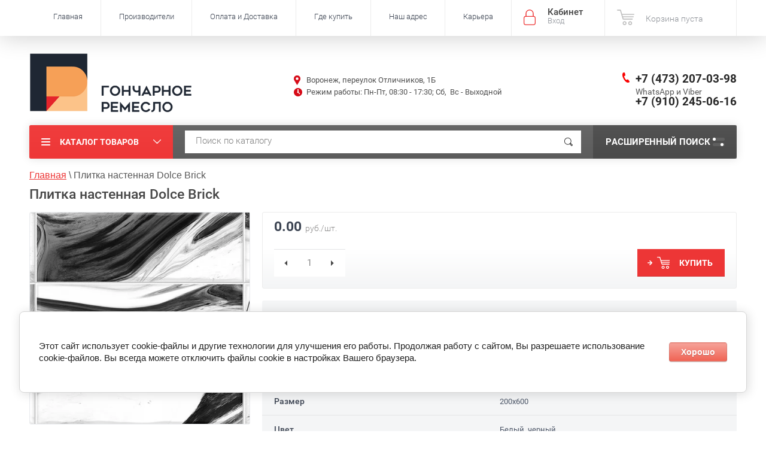

--- FILE ---
content_type: text/html; charset=utf-8
request_url: https://remeslovrn.ru/plitka-nastennaya-dolce-brick
body_size: 16111
content:

	<!doctype html><html lang="ru"><head><meta charset="utf-8"><meta name="robots" content="all"/><title>Плитка настенная Dolce Brick AltaCera</title><meta name="description" content="Плитка настенная Dolce Brick купить недорого с доставкой по Воронежу и области"><meta name="keywords" content="плитка настенная Dolce Brick цена воронеж"><meta name="SKYPE_TOOLBAR" content="SKYPE_TOOLBAR_PARSER_COMPATIBLE"><meta name="viewport" content="width=device-width, initial-scale=1.0, maximum-scale=1.0, user-scalable=no"><meta name="format-detection" content="telephone=no"><meta http-equiv="x-rim-auto-match" content="none"><script src="/g/libs/jquery/1.10.2/jquery.min.js"></script>	<link rel="stylesheet" href="/g/css/styles_articles_tpl.css">
<meta name="yandex-verification" content="9673e1fca841448e" />
<meta name="yandex-verification" content="9673e1fca841448e" />
<meta name="google-site-verification" content="0epc5vPFrDpw-NfolFjNoX_VDLQ2hVxO2DFPwONimTw" />

            <!-- 46b9544ffa2e5e73c3c971fe2ede35a5 -->
            <script src='/shared/s3/js/lang/ru.js'></script>
            <script src='/shared/s3/js/common.min.js'></script>
        <link rel='stylesheet' type='text/css' href='/shared/s3/css/calendar.css' /><link rel='stylesheet' type='text/css' href='/shared/highslide-4.1.13/highslide.min.css'/>
<script type='text/javascript' src='/shared/highslide-4.1.13/highslide-full.packed.js'></script>
<script type='text/javascript'>
hs.graphicsDir = '/shared/highslide-4.1.13/graphics/';
hs.outlineType = null;
hs.showCredits = false;
hs.lang={cssDirection:'ltr',loadingText:'Загрузка...',loadingTitle:'Кликните чтобы отменить',focusTitle:'Нажмите чтобы перенести вперёд',fullExpandTitle:'Увеличить',fullExpandText:'Полноэкранный',previousText:'Предыдущий',previousTitle:'Назад (стрелка влево)',nextText:'Далее',nextTitle:'Далее (стрелка вправо)',moveTitle:'Передвинуть',moveText:'Передвинуть',closeText:'Закрыть',closeTitle:'Закрыть (Esc)',resizeTitle:'Восстановить размер',playText:'Слайд-шоу',playTitle:'Слайд-шоу (пробел)',pauseText:'Пауза',pauseTitle:'Приостановить слайд-шоу (пробел)',number:'Изображение %1/%2',restoreTitle:'Нажмите чтобы посмотреть картинку, используйте мышь для перетаскивания. Используйте клавиши вперёд и назад'};</script>
<link rel="icon" href="/favicon.ico" type="image/x-icon">

<link rel='stylesheet' type='text/css' href='/t/images/__csspatch/2/patch.css'/>

<!--s3_require-->
<link rel="stylesheet" href="/g/basestyle/1.0.1/user/user.css" type="text/css"/>
<link rel="stylesheet" href="/g/basestyle/1.0.1/cookie.message/cookie.message.css" type="text/css"/>
<link rel="stylesheet" href="/g/basestyle/1.0.1/user/user.red.css" type="text/css"/>
<script type="text/javascript" src="/g/basestyle/1.0.1/user/user.js" async></script>
<link rel="stylesheet" href="/g/basestyle/1.0.1/cookie.message/cookie.message.red.css" type="text/css"/>
<script type="text/javascript" src="/g/basestyle/1.0.1/cookie.message/cookie.message.js" async></script>
<!--/s3_require-->

<!--s3_goal-->
<script src="/g/s3/goal/1.0.0/s3.goal.js"></script>
<script>new s3.Goal({map:{"460816":{"goal_id":"460816","object_id":"2708641","event":"submit","system":"metrika","label":"form1","code":"anketa"},"461016":{"goal_id":"461016","object_id":"3105816","event":"submit","system":"metrika","label":"1klick","code":"anketa"}}, goals: [], ecommerce:[{"ecommerce":{"detail":{"products":[{"id":"1719902216","name":"Плитка настенная Dolce Brick","price":0,"brand":null,"category":""}]}}}]});</script>
<!--/s3_goal-->
			
		
		
		
			<link rel="stylesheet" type="text/css" href="/g/shop2v2/default/css/theme.less.css">		
			<script type="text/javascript" src="/g/printme.js"></script>
		<script type="text/javascript" src="/g/shop2v2/default/js/tpl.js"></script>
		<script type="text/javascript" src="/g/shop2v2/default/js/baron.min.js"></script>
		
			<script type="text/javascript" src="/g/shop2v2/default/js/shop2.2.js"></script>
		
	<script type="text/javascript">shop2.init({"productRefs": {"1485440016":{"proizvoditel_v_koll":{"16622441":["1719902216"]},"strana_v_koll":{"16659841":["1719902216"]},"razmer_v_koll":{"200\u0445600":["1719902216"]},"cvet_v_koll":{"\u0411\u0435\u043b\u044b\u0439, \u0447\u0435\u0440\u043d\u044b\u0439":["1719902216"]},"naznacenie_728":{"16661641":["1719902216"]}},"1485439616":{"razmer_v_koll":{"200\u0445600":["1719901816"]},"cvet_v_koll":{"\u0411\u0435\u043b\u044b\u0439":["1719901816"]},"naznacenie_728":{"16661641":["1719901816"]}},"1485439816":{"razmer_v_koll":{"200\u0445600":["1719902016"]},"cvet_v_koll":{"\u0411\u0435\u043b\u044b\u0439":["1719902016"]},"naznacenie_728":{"16661641":["1719902016"]}},"1485440416":{"razmer_v_koll":{"200\u0445600":["1719902616"]},"cvet_v_koll":{"\u0411\u0435\u043b\u044b\u0439, \u0447\u0435\u0440\u043d\u044b\u0439":["1719902616"]},"naznacenie_728":{"16661641":["1719902616"]}},"1485441016":{"razmer_v_koll":{"410x410":["1719903216"]},"cvet_v_koll":{"\u0427\u0435\u0440\u043d\u044b\u0439":["1719903216"]},"naznacenie_728":{"16661641":["1719903216"]}},"1485441616":{"razmer_v_koll":{"410x410":["1719904416"]},"cvet_v_koll":{"\u0411\u0435\u043b\u044b\u0439":["1719904416"]},"naznacenie_728":{"16661641":["1719904416"]}},"1485432616":{"strana":{"16620641":["1719894216"]},"cvet":{"41522241":["1719894216"]},"razmer":{"21687416":["1719894216"]},"naznacenie":{"16621241":["1719894216"]},"format":{"47513641":["1719894216"]},"poverhnost":{"47514041":["1719894216"]}}},"apiHash": {"getPromoProducts":"477f977f002f2fd0b2477d1bff8dfad6","getSearchMatches":"523b12d39e3df981d06b43de2cf8df63","getFolderCustomFields":"3e59003fe6eadcb79c27e94042faeda8","getProductListItem":"d331930c1191b0b5a92b121648857301","cartAddItem":"e1733d877b338b9a86bdb547fc5734a3","cartRemoveItem":"613f8e97c99d70fb4baa77b05c4c24f0","cartUpdate":"022f3b4f70719f16fdbc6f55b322e6ee","cartRemoveCoupon":"3a132d2f77d334f3b064e1fbb39367f4","cartAddCoupon":"2b9da5928733646c9efcd70bd9d91900","deliveryCalc":"9c263d2f29292b548509aabfe9c2bc63","printOrder":"f7d260ba41d60d34b72921e44d437a6b","cancelOrder":"db7806d4bf9d52157ec086beadeb0ae3","cancelOrderNotify":"463dba70bafe655997b672aadb4d072b","repeatOrder":"acea689545021a3df7f6ce2e2eccfc0b","paymentMethods":"3e5693beb2bc22abd6c2280ab2947158","compare":"2297967d345ed700feba748ed606d393"},"hash": null,"verId": 1035605,"mode": "product","step": "","uri": "/internet-magazin","IMAGES_DIR": "/d/","my": {"hide_article":true,"list_picture_enlarge":true,"accessory":"\u0410\u043a\u0441\u0435\u0441\u0441\u0443\u0430\u0440\u044b","kit":"\u0422\u043e\u0432\u0430\u0440\u044b \u0434\u0430\u043d\u043d\u043e\u0439 \u043a\u043e\u043b\u043b\u0435\u043a\u0446\u0438\u0438:","recommend":"\u0420\u0435\u043a\u043e\u043c\u0435\u043d\u0434\u0443\u0435\u043c\u044b\u0435","similar":"\u041f\u043e\u0445\u043e\u0436\u0438\u0435 \u043a\u043e\u043b\u043b\u0435\u043a\u0446\u0438\u0438","modification":"\u041c\u043e\u0434\u0438\u0444\u0438\u043a\u0430\u0446\u0438\u0438","unique_values":true,"pricelist_options_toggle":true,"special_alias":"\u0410\u043a\u0446\u0438\u044f","collection_image_width":225,"collection_image_height":205,"hide_kinds":true,"show_product_unit":true,"s3_img_method":"c"},"shop2_cart_order_payments": 3,"cf_margin_price_enabled": 0,"maps_yandex_key":"","maps_google_key":""});</script>
<style type="text/css">.product-item-thumb {width: 210px;}.product-item-thumb .product-image, .product-item-simple .product-image {height: 200px;width: 210px;}.product-item-thumb .product-amount .amount-title {width: 114px;}.product-item-thumb .product-price {width: 160px;}.shop2-product .product-side-l {width: 450px;}.shop2-product .product-image {height: 450px;width: 450px;}.shop2-product .product-thumbnails li {width: 140px;height: 140px;}</style>
 <link rel="stylesheet" href="/t/v729/images/theme1/theme.scss.css"><link rel="stylesheet" href="/t/v729/images/bdr.scss.css"><!--<link rel="stylesheet" href="/t/v729/images/css/theme.scss.css">--><!--[if lt IE 10]><script src="/g/libs/ie9-svg-gradient/0.0.1/ie9-svg-gradient.min.js"></script><script src="/g/libs/jquery-placeholder/2.0.7/jquery.placeholder.min.js"></script><script src="/g/libs/jquery-textshadow/0.0.1/jquery.textshadow.min.js"></script><script src="/g/s3/misc/ie/0.0.1/ie.js"></script><![endif]--><!--[if lt IE 9]><script src="/g/libs/html5shiv/html5.js"></script><![endif]--><link rel="stylesheet" href="/t/v729/images/css/bdr_addons.scss.css"></head><body  ><div class="site-wrapper inner_page"><div class="overlay-bg"></div><div class="top-panel-wrapper"><div class="top-panel clear-self"><div class="right-side"><div class="block-user">
	<div class="block-title">Кабинет<span>Вход</span></div>
	<div class="block-body">
		<div class="block-title">Кабинет<span>Вход</span></div>
					<form method="post" action="/users">
				<div class="block-body-in">
				<input type="hidden" name="mode" value="login">
				<div class="field name">
					<label class="input"><input type="text" name="login" id="login" tabindex="1" value="" placeholder="Логин или e-mail"></label>
				</div>
				<div class="field password clear-self">
					<label class="input pass"><input type="password" name="password" id="password" tabindex="2" value="" placeholder="Пароль"></label>
					<button type="submit">вход</button>
					<a href="/users/forgot_password" class="forgot">Забыли пароль?</a>
				</div>
				</div>
				<div class="field links clear-self">
					<a href="/users/register" class="register">Регистрация</a>
					
				</div>
			<re-captcha data-captcha="recaptcha"
     data-name="captcha"
     data-sitekey="6LcNwrMcAAAAAOCVMf8ZlES6oZipbnEgI-K9C8ld"
     data-lang="ru"
     data-rsize="invisible"
     data-type="image"
     data-theme="light"></re-captcha></form>
			</div>
</div><div id="shop2-cart-preview">
			<div class="shop2-block cart-preview ">
		<a href="/internet-magazin/cart">
			<div class="block-body">
								<div class="cart-sum emp">Корзина пуста</div>
				<div class="cart-col">0 <span>0</span></div>
	            			</div>
		</a>
	</div>
</div><!-- Cart Preview --></div><div class="left-side clear-self"><div class="top-menu-button">меню</div><div class="top-menu-wrapper"><div class="top-menu-close"><span class="s1">меню</span><span class="s2">Каталог товаров</span></div><div class="top-menu-scroller"><ul class="top-categor"><li><a href="/keramicheskaya-plitka" >Керамическая плитка</a><ul class="level-2"><li><a href="/keramicheskaya-plitka/plitka-dlya-vannoy-komnaty" >Плитка для ванной</a></li><li><a href="/keramicheskaya-plitka/plitka-dlya-kuhni" >Плитка для кухни</a></li><li><a href="/keramicheskaya-plitka/plitka-dlya-pola" >Плитка для пола</a></li><li><a href="/plitka-alma-ceramica" >Alma Ceramica</a></li><li><a href="/keramicheskaya-plitka/keramicheskaya-plitka-altacera" >AltaCera</a></li><li><a href="/keramicheskaya-plitka/keramicheskaya-plitka-azori" >Azori</a></li><li><a href="/plitka-delacora" >Delacora</a></li><li><a href="/plitka-eletto-ceramica" >Eletto Ceramica</a></li><li><a href="/keramicheskaya-plitka/keramicheskaya-plitka-kerlife" >Kerlife</a></li><li><a href="/keramicheskaya-plitka-new-trend" >New Trend</a></li></ul></li><li><a href="/keramicheskiy-granit" >Керамический гранит</a><ul class="level-2"><li><a href="/internet-magazin/folder/keramogranit-dlya-pola" >Керамогранит для пола</a></li><li><a href="/keramogranit-pod-derevo" >Керамогранит под дерево</a></li><li><a href="/keramogranit-200x900" >Керамогранит 200x900</a></li><li><a href="/keramogranit-570x570" >Керамогранит 570x570</a></li><li><a href="/keramogranit-600x600" >Керамогранит 600x600</a></li><li><a href="/keramogranit-600x1200" >Керамогранит 600x1200</a></li><li><a href="/keramogranit-570x1140" >Керамогранит 570x1140</a></li><li><a href="/keramogranit-alma" >Alma Ceramica</a></li><li><a href="/keramogranit-delacora" >Delacora</a></li><li><a href="/keramogranit-plitka-lcm" >LCM</a></li><li><a href="/keramogranit-new-trend" >New Trend</a></li></ul></li><li><a href="/novinki-keramicheskoy-plitki" >Новинки</a></li><li><a href="/rasprodazha-plitki" >Ликвидация</a></li></ul><ul class="top-menu"><li class="opened active"><a href="/" >Главная</a></li><li><a href="/proizvoditeli" >Производители</a><ul class="level-2"><li><a href="https://remeslovrn.ru/altacera-ofitsialnyy-sayt" >AltaCera</a></li><li><a href="https://remeslovrn.ru/delacora" >Delacora</a></li><li><a href="https://remeslovrn.ru/new-trend" >New Trend</a></li><li><a href="https://remeslovrn.ru/azori" >Azori</a></li><li><a href="https://remeslovrn.ru/kerlife" >Kerlife</a></li><li><a href="https://remeslovrn.ru/alma-ceramica" >Alma Ceramica</a></li><li><a href="https://remeslovrn.ru/eletto-ceramica" >Eletto Ceramica</a></li><li><a href="https://remeslovrn.ru/keramogranit-plitka-lcm" >LCM</a></li></ul></li><li><a href="/oplata-i-dostavka" >Оплата и Доставка</a></li><li><a href="/gde-kupit" >Где купить</a><ul class="level-2"><li><a href="/magaziny-keramicheskoj-plitki-v-voronezhe" >Воронеж</a></li><li><a href="/voronezhskaya-oblast" >Воронежская область</a></li><li><a href="/lipeck" >Липецк</a></li><li><a href="/lipeckaya-oblast" >Липецкая область</a></li><li><a href="/saratovskaya-oblast" >Саратовская область</a></li></ul></li><li><a href="/address" >Наш адрес</a></li><li><a href="/karera" >Карьера</a></li></ul></div></div></div></div></div><header role="banner" class="site-header"><div class="site-header-in"><div class="right-side"><div class="right-side-in"><div class="logo--wrap"><div class="r_pic"><a href="http://remeslovrn.ru/"><img src="/thumb/2/pA7GFCxfg40LDp7t26BZxg/330r100/d/logo_remeslo.png" alt="" title=""></a></div><div class="site-name-in"><div class="site-name"><a href="http://remeslovrn.ru"></a></div><div class="site-description"></div></div></div><div class="r-middle"><div class="site-adres">Воронеж, переулок Отличников, 1Б</div><div class="work-block"><p>Режим работы: Пн-Пт, 08:30 - 17:30; Сб,&nbsp;&nbsp;Вс - Выходной</p></div></div><div class="site-phone"><div><span></span><a href="tel:+7 (473) 207-03-98">+7 (473) 207-03-98</a></div><div><span>WhatsApp и Viber</span><a href="tel:+7 (910) 245-06-16">+7 (910) 245-06-16</a></div></div><div class="clear"></div></div></div></div></header> <!-- .site-header --><div class="search-panel clear-self"><div class="search-panel-in"><div class="left-side"><div class="left-categor-wrapper"><div class="left-categor-title">Каталог товаров</div><div class="left-folders"><ul class="left-categor"><li><a href="/keramicheskaya-plitka" >Керамическая плитка</a><ul class="level-2"><li><a href="/keramicheskaya-plitka/plitka-dlya-vannoy-komnaty" >Плитка для ванной</a></li><li><a href="/keramicheskaya-plitka/plitka-dlya-kuhni" >Плитка для кухни</a></li><li><a href="/keramicheskaya-plitka/plitka-dlya-pola" >Плитка для пола</a></li><li><a href="/plitka-alma-ceramica" >Alma Ceramica</a></li><li><a href="/keramicheskaya-plitka/keramicheskaya-plitka-altacera" >AltaCera</a></li><li><a href="/keramicheskaya-plitka/keramicheskaya-plitka-azori" >Azori</a></li><li><a href="/plitka-delacora" >Delacora</a></li><li><a href="/plitka-eletto-ceramica" >Eletto Ceramica</a></li><li><a href="/keramicheskaya-plitka/keramicheskaya-plitka-kerlife" >Kerlife</a></li><li><a href="/keramicheskaya-plitka-new-trend" >New Trend</a></li></ul></li><li><a href="/keramicheskiy-granit" >Керамический гранит</a><ul class="level-2"><li><a href="/internet-magazin/folder/keramogranit-dlya-pola" >Керамогранит для пола</a></li><li><a href="/keramogranit-pod-derevo" >Керамогранит под дерево</a></li><li><a href="/keramogranit-200x900" >Керамогранит 200x900</a></li><li><a href="/keramogranit-570x570" >Керамогранит 570x570</a></li><li><a href="/keramogranit-600x600" >Керамогранит 600x600</a></li><li><a href="/keramogranit-600x1200" >Керамогранит 600x1200</a></li><li><a href="/keramogranit-570x1140" >Керамогранит 570x1140</a></li><li><a href="/keramogranit-alma" >Alma Ceramica</a></li><li><a href="/keramogranit-delacora" >Delacora</a></li><li><a href="/keramogranit-plitka-lcm" >LCM</a></li><li><a href="/keramogranit-new-trend" >New Trend</a></li></ul></li><li><a href="/novinki-keramicheskoy-plitki" >Новинки</a></li><li><a href="/rasprodazha-plitki" >Ликвидация</a></li></ul></div></div></div><div class="right-side">	
    
<div class="search-online-store">
	<div class="block-title">Расширенный поиск <span class="s1"><span class="s2"></span><span class="s3"></span></span></div>

	<div class="block-body">
		<form class="dropdown" action="/internet-magazin/search" enctype="multipart/form-data">
			<input type="hidden" name="sort_by" value="">

							<div class="field select" style="border-top:none;">
					<span class="field-title">Выберите категорию</span>
					<select name="s[folder_id]" id="s[folder_id]">
						<option value="">Все</option>
																											                            <option value="40984841" >
	                                 Керамическая плитка
	                            </option>
	                        														                            <option value="61972641" >
	                                &raquo; Плитка для ванной
	                            </option>
	                        														                            <option value="61973041" >
	                                &raquo; Плитка для кухни
	                            </option>
	                        														                            <option value="61973241" >
	                                &raquo; Плитка для пола
	                            </option>
	                        														                            <option value="37672104" >
	                                &raquo; Alma Ceramica
	                            </option>
	                        														                            <option value="40985641" >
	                                &raquo; AltaCera
	                            </option>
	                        														                            <option value="61974241" >
	                                &raquo; Azori
	                            </option>
	                        														                            <option value="454180216" >
	                                &raquo; Delacora
	                            </option>
	                        														                            <option value="45220504" >
	                                &raquo; Eletto Ceramica
	                            </option>
	                        														                            <option value="346983441" >
	                                &raquo; Kerlife
	                            </option>
	                        														                            <option value="121082300" >
	                                &raquo; New Trend
	                            </option>
	                        														                            <option value="40985041" >
	                                 Керамический гранит
	                            </option>
	                        														                            <option value="79796241" >
	                                &raquo; Керамогранит для пола
	                            </option>
	                        														                            <option value="103128904" >
	                                &raquo; Керамогранит под дерево
	                            </option>
	                        														                            <option value="104335506" >
	                                &raquo; Керамогранит 200x900
	                            </option>
	                        														                            <option value="241605705" >
	                                &raquo; Керамогранит 570x570
	                            </option>
	                        														                            <option value="103132104" >
	                                &raquo; Керамогранит 600x600
	                            </option>
	                        														                            <option value="133706504" >
	                                &raquo; Керамогранит 600x1200
	                            </option>
	                        														                            <option value="242460906" >
	                                &raquo; Керамогранит 570x1140
	                            </option>
	                        														                            <option value="103061104" >
	                                &raquo; Alma Ceramica
	                            </option>
	                        														                            <option value="132958704" >
	                                &raquo; Delacora
	                            </option>
	                        														                            <option value="78795507" >
	                                &raquo; LCM
	                            </option>
	                        														                            <option value="557277216" >
	                                &raquo; New Trend
	                            </option>
	                        														                            <option value="117943841" >
	                                 Новинки
	                            </option>
	                        														                            <option value="117944041" >
	                                 Ликвидация
	                            </option>
	                        											</select>
				</div>

				<div id="shop2_search_custom_fields"></div>
			
							<div class="field dimension clear-self">
					<span class="field-title">Цена (руб.):</span>
					<div class="range_slider_wrapper">
						
							<label class="range min">
								<strong>от</strong>
	                            <span class="input"><input name="s[price][min]" type="text" size="5" class="small low" value="0" /></span>
	                        </label>
	                        <label class="range max">  
	                        	<strong>до</strong>
								<span class="input"><input name="s[price][max]" type="text" size="5" class="small hight" data-max="40000" value="40000" /></span>
							</label>
							<div class="input_range_slider price"></div>
					 </div>
				</div>
			
<!-- 							<div class="field dimension clear-self">
					<span class="field-title">Цена (руб.):</span><br>
					<label class="start">
						<span class="input"><input name="s[price][min]" placeholder="от" type="text" value=""></span>
					</label>
					<label class="end">
						<span class="input"><input name="s[price][max]" placeholder="до" type="text" value=""></span>
					</label>
				</div>
			 -->

							<div class="field text">
					<label class="field-title" for="s[name]">Название</label>
					<label class="input"><input type="text" name="s[name]" id="s[name]" value=""></label>
				</div>
			
			
							<div class="field text">
					<label class="field-title" for="search_text">Текст</label>
					<label class="input"><input type="text" name="search_text" id="search_text"  value=""></label>
				</div>
			
						<div id="shop2_search_global_fields">
				
																			</div>
						
							<div class="field select">
					<span class="field-title">Производитель</span>
					<select name="s[vendor_id]">
						<option value="">Все</option>          
	                    	                        <option value="14098507" >LCM</option>
	                    	                        <option value="14629704" >Eletto Ceramica</option>
	                    	                        <option value="9289704" >Аlma Ceramica</option>
	                    	                        <option value="1529902" >EvroTile</option>
	                    	                        <option value="19647816" >New Trend</option>
	                    	                        <option value="18038416" >Delacora</option>
	                    	                        <option value="7740016" >Ceresit</option>
	                    	                        <option value="7739216" >Оптимист</option>
	                    	                        <option value="97540041" >Kerlife</option>
	                    	                        <option value="17956241" >Zeus Ceramica</option>
	                    	                        <option value="14976241" >Azori</option>
	                    	                        <option value="7601041" >AltaCera</option>
	                    					</select>
				</div>
			
											    <div class="field select">
				        <div class="field-title">Скоро в продаже:</div>
				            				            <select name="s[flags][3616]">
				            <option value="">Все</option>
				            <option value="1">да</option>
				            <option value="0">нет</option>
				        </select>
				    </div>
		    												    <div class="field select">
				        <div class="field-title">Хит продаж:</div>
				            				            <select name="s[flags][67216]">
				            <option value="">Все</option>
				            <option value="1">да</option>
				            <option value="0">нет</option>
				        </select>
				    </div>
		    												    <div class="field select">
				        <div class="field-title">Ликвидация:</div>
				            				            <select name="s[flags][279900]">
				            <option value="">Все</option>
				            <option value="1">да</option>
				            <option value="0">нет</option>
				        </select>
				    </div>
		    												    <div class="field select">
				        <div class="field-title">Новинка:</div>
				            				            <select name="s[flags][2]">
				            <option value="">Все</option>
				            <option value="1">да</option>
				            <option value="0">нет</option>
				        </select>
				    </div>
		    												    <div class="field select">
				        <div class="field-title">Спецпредложение:</div>
				            				            <select name="s[flags][1]">
				            <option value="">Все</option>
				            <option value="1">да</option>
				            <option value="0">нет</option>
				        </select>
				    </div>
		    				
							<div class="field select">
					<span class="field-title">Результатов на странице</span>
					<select name="s[products_per_page]">
									            				            				            <option value="5">5</option>
			            				            				            <option value="20">20</option>
			            				            				            <option value="35">35</option>
			            				            				            <option value="50">50</option>
			            				            				            <option value="65">65</option>
			            				            				            <option value="80">80</option>
			            				            				            <option value="95">95</option>
			            					</select>
				</div>
			
			<div class="submit">
				<button type="submit" class="search-btn">Показать</button>
			</div>
		<re-captcha data-captcha="recaptcha"
     data-name="captcha"
     data-sitekey="6LcNwrMcAAAAAOCVMf8ZlES6oZipbnEgI-K9C8ld"
     data-lang="ru"
     data-rsize="invisible"
     data-type="image"
     data-theme="light"></re-captcha></form>
	</div>
</div><!-- Search Form --></div><div class="center"><div class="site-search"><form action="/search" method="get" class="clear-self"><div class="form-inner"><button type="submit" value="найти"></button><label><input type="text" name="search" value="Поиск по каталогу" onfocus="if(this.value=='Поиск по каталогу')this.value=''" onblur="if(this.value=='')this.value='Поиск по каталогу'"></label></div><re-captcha data-captcha="recaptcha"
     data-name="captcha"
     data-sitekey="6LcNwrMcAAAAAOCVMf8ZlES6oZipbnEgI-K9C8ld"
     data-lang="ru"
     data-rsize="invisible"
     data-type="image"
     data-theme="light"></re-captcha></form></div></div></div></div><div class="site-container only_kit"><main role="main" class="site-main"><div data-categoryID="Array" style="display:none;"></div><div class="site-placeholders" style="display:none;"><div>account_id</div><div>site_id</div><div>site_domain</div><div>site_date</div><div>site_mail</div><div>site_name</div><div>site_title</div><div>firm_id</div><div>site_contact</div><div>site_address</div><div>site_description</div><div>site_ver</div><div>id_client</div><div>robots</div><div>deleted</div><div>paid</div><div>cms_advanced</div><div>finance</div><div>site_type_id</div><div>link_id</div><div>site_mail_us</div><div>server_id</div><div>tmp_domain</div><div>filial_id</div><div>has_visits</div><div>state</div><div>dealer_id</div><div>ver_id</div><div>lang</div><div>main</div><div>page_id</div><div>url_mask</div><div>prefix</div><div>suffix</div><div>modified</div><div>cached_time</div><div>backup_date</div><div>robots_txt</div><div>simple_redirects</div><div>regexp_redirects</div><div>domain_mask</div><div>lang_id</div><div>sitemap</div><div>default_version</div><div>version_robots</div><div>backup_version</div><div>region_name</div><div>city</div><div>city_in</div><div>s3_version</div><div>domain</div><div>reg</div><div>yandex_maps_key</div><div>google_maps_key</div><div>hide_copyright</div><div>versions</div><div>settings</div><div>json_id</div><div>redirect_404</div><div>sphinx_max_chunk_length</div><div>is_favicon_meta_enabled</div><div>csspatch</div><div>theme_id</div><div>theme_name</div><div>cookie_message</div><div>partner</div><div>theme</div><div>fon_pic</div><div>body_fon</div><div>back_fon</div><div>folders_title</div><div>see_on_the_map</div><div>logo</div><div>logo_width</div><div>logo_height</div><div>logo2</div><div>logo2_link</div><div>name</div><div>descriptor</div><div>bot_phone_title</div><div>phones2</div><div>address</div><div>soc_block_title</div><div>social</div><div>payment_methods1_title</div><div>payment_methods1</div><div>copy</div></div><div class="site-main-inner"  style=" margin-left: 0;  " >
<div class="site-path" data-url="/"><a href="/"><span>Главная</span></a> \ <span>Плитка настенная Dolce Brick</span></div><h1>Плитка настенная Dolce Brick</h1><script type='text/javascript' src="/g/s3/misc/eventable/0.0.1/s3.eventable.js"></script><script type='text/javascript' src="/g/s3/misc/math/0.0.1/s3.math.js"></script><script type='text/javascript' src="/g/s3/menu/allin/0.0.2/s3.menu.allin.js"></script><script src="/g/s3/misc/form/1.0.0/s3.form.js"></script><script src="/g/templates/shop2/2.33.2/js/owl.carousel.min.js" charset="utf-8"></script><script src="/g/templates/shop2/2.33.2/js/jquery.responsiveTabs.min.js"></script><script src="/g/templates/shop2/2.33.2/js/jquery.formstyler.min.js"></script><script src="/g/templates/shop2/2.33.2/js/animit.min.js"></script><script src="/g/templates/shop2/2.33.2/js/nouislider.min.js" charset="utf-8"></script><script src="/g/templates/shop2/2.33.2/js/jquery.pudge.min.js"></script><script src="/g/s3/misc/includeform/0.0.3/s3.includeform.js"></script><script src="/t/v729/images/js/main.js" charset="utf-8"></script><script src="/t/v729/images/js/jquery.equalheightresponsive.min.js" charset="utf-8"></script><script src="/t/v729/images/js/main2.js" charset="utf-8"></script>
<script type="text/javascript">
     $('div.product-item-collections-blocks-wrapper #blsimilar').prependTo( 'div.product-item-collections-blocks-wrapper blrecommend' );
</script>

	<div class="shop2-cookies-disabled shop2-warning hide"></div>
	
	
	
		
							
			
							
			
							
			
		
					


<form 
	method="post" 
	action="/internet-magazin?mode=cart&amp;action=add" 
	accept-charset="utf-8"
	class="shop-product clear-self">
	
	<div class="product-placeholders" style="display:none;">
					<div>product_id</div>
					<div>folder_id</div>
					<div>vendor_id</div>
					<div>supplier_id</div>
					<div>new</div>
					<div>special</div>
					<div>weight_unit</div>
					<div>note</div>
					<div>hidden</div>
					<div>discounted</div>
					<div>currency_id</div>
					<div>kinds_count</div>
					<div>vendor_alias</div>
					<div>vendor_filename</div>
					<div>vendor_name</div>
					<div>vendor_image_id</div>
					<div>rating</div>
					<div>rating_count</div>
					<div>supplier_margin_value</div>
					<div>supplier_margin_type</div>
					<div>supplier_name</div>
					<div>kind_id</div>
					<div>name</div>
					<div>is_master</div>
					<div>alias</div>
					<div>params</div>
					<div>image_id</div>
					<div>image_filename</div>
					<div>created</div>
					<div>modified</div>
					<div>yml</div>
					<div>article</div>
					<div>code_1c</div>
					<div>amount</div>
					<div>pre_order</div>
					<div>price_column</div>
					<div>price_old</div>
					<div>price</div>
					<div>price1</div>
					<div>price2</div>
					<div>price3</div>
					<div>bonus_value</div>
					<div>weight</div>
					<div>length</div>
					<div>width</div>
					<div>height</div>
					<div>pos</div>
					<div>body</div>
					<div>available</div>
					<div>buy_mode</div>
					<div>max</div>
					<div>flags</div>
					<div>flags_data</div>
					<div>folder_ids</div>
					<div>price_discounted</div>
					<div>bonus_sum</div>
					<div>meta</div>
					<div>cf</div>
					<div>kinds</div>
					<div>folders</div>
					<div>my_folder_title</div>
					<div>my_folder_description</div>
					<div>my_folder_keywords</div>
					<div>my_vendor_title</div>
					<div>my_vendor_description</div>
					<div>my_vendor_keywords</div>
					<div>has_params</div>
					<div>sold_count</div>
			</div>

	<div data-parent="560353416" style="display:none;"></div>
	<div data-id="1485440016" style="display:none;"></div>
	

	<input type="hidden" name="kind_id" value="1719902216"/>
	<input type="hidden" name="product_id" value="1485440016"/>
	<input type="hidden" name="meta" value='{&quot;proizvoditel_v_koll&quot;:16622441,&quot;strana_v_koll&quot;:16659841,&quot;razmer_v_koll&quot;:&quot;200\u0445600&quot;,&quot;cvet_v_koll&quot;:&quot;\u0411\u0435\u043b\u044b\u0439, \u0447\u0435\u0440\u043d\u044b\u0439&quot;,&quot;naznacenie_728&quot;:16661641}'/>

	<div class="product-side-l">
		<div class="product-image" style="max-width: 459px; max-height: 459px;" title="Плитка настенная Dolce Brick">
              <div class="product-label">
              	                                                                	                              </div>
                                <a href="/d/plitka_nastennaya_dolce_brick.jpg" onclick="return hs.expand(this, {slideshowGroup: 'gr1'})">
                  <img src="/thumb/2/w7HxDa80cCmP9TM1zC3zng/450c450/d/plitka_nastennaya_dolce_brick.jpg "  />
                </a>
                                                    <div class="verticalMiddle"></div>
        </div>
        
		
	</div>
	<div class="product-side-r">
		
					<div class="form-add">
				
				<div class="product-price-wr clear-self">
										<div class="product-price">
							
							<div class="price-current">
		<strong>0.00</strong> 
		<span>руб./шт.</span>
	</div>
					</div>
					
				</div>
				
				<div class="product-btn-wrapper clear-self">
					
				
	<div class="product-amount">
					<div class="amount-title"> Кол-во:</div>
							<div class="shop-product-amount">
				<button type="button" class="amount-minus">&#8722;</button><input type="text" name="amount" data-kind="1719902216"  data-min="1" data-multiplicity="" maxlength="4" value="1" /><button type="button" class="amount-plus">&#43;</button>
			</div>
						</div>

					<div class="product-btn-in">	
						
			<button class="shop-product-button type-3 buy" type="submit">
			<span>Купить </span>
		</button>
	

<input type="hidden" value="Плитка настенная Dolce Brick" name="product_name" />
<input type="hidden" value="https://remeslovrn.ru/plitka-nastennaya-dolce-brick" name="product_link" />												<div class="buy-one-click"><a href="#">Купить в <span>1</span> клик</a></div>
																	</div>
				</div>
			</div>
			
		
		<div class="product-details">
						
			<div class="product-compare">
			<label>
				<input type="checkbox" value="1719902216"/>
				Добавить к сравнению
			</label>
		</div>
		
			
 
		
			<ul class="product-options"><li class="odd type-select"><div class="option-title">Производитель</div><div class="option-body"><span>AltaCera</span></div></li><li class="even type-select"><div class="option-title">Страна</div><div class="option-body"><span>Россия</span></div></li><li class="odd"><div class="option-title">Размер</div><div class="option-body"><span>200х600 </span></div></li><li class="even"><div class="option-title">Цвет</div><div class="option-body"><span>Белый, черный </span></div></li><li class="odd"><div class="option-title">Назначение</div><div class="option-body">Для ванны</div></li></ul>
	
			<div class="shop2-clear-container"></div>
		</div>
								<div class="yashare">
						<script type="text/javascript" src="//yandex.st/share/share.js" charset="utf-8"></script>
						
						<style type="text/css">
							div.yashare span.b-share a.b-share__handle img,
							div.yashare span.b-share a.b-share__handle span {
								background-image: url("//yandex.st/share/static/b-share-icon.png");
							}
						</style>
						
						<span class="yashare-header">поделиться</span>
						<div class="yashare-auto-init" data-yashareL10n="ru" data-yashareType="none" data-yashareQuickServices="vkontakte,odnoklassniki,moimir,gplus" data-yashareImage="//remeslovrn.ru/d/plitka_nastennaya_dolce_brick.jpg"></div>
					</div>
				
	</div>
	<div class="shop2-clear-container"></div>
<re-captcha data-captcha="recaptcha"
     data-name="captcha"
     data-sitekey="6LcNwrMcAAAAAOCVMf8ZlES6oZipbnEgI-K9C8ld"
     data-lang="ru"
     data-rsize="invisible"
     data-type="image"
     data-theme="light"></re-captcha></form><!-- Product -->

<div class="buy-one-click-form-wr">
	<div class="buy-one-click-form-in">
        <div class="close-btn"></div><div class="tpl-anketa" data-api-url="/-/x-api/v1/public/?method=form/postform&param[form_id]=3105816&param[tpl]=db:form.minimal.tpl" data-api-type="form">
	<div class="title">Купить в один клик</div>				<form method="post" action="/">
		<input type="hidden" name="form_id" value="db:form.minimal.tpl">
		<input type="hidden" name="tpl" value="db:form.minimal.tpl">
		<input type="hidden" name="placeholdered_fields" value="">
									        <div class="tpl-field type-text">
	          	          <div class="field-value">
	          		            	<input type="hidden" size="30" maxlength="100" value="" name="d[0]"class="productName" />
	            	            	          </div>
	        </div>
	        						        <div class="tpl-field type-text">
	          	          <div class="field-value">
	          		            	<input type="hidden" size="30" maxlength="100" value="" name="d[1]"class="productLink" />
	            	            	          </div>
	        </div>
	        						        <div class="tpl-field type-text">
	          	          <div class="field-value">
	          		            	<input type="hidden" size="30" maxlength="100" value="3.139.63.75" name="d[2]" />
	            	            	          </div>
	        </div>
	        						        <div class="tpl-field type-text field-required">
	          <div class="field-title">Ваше Имя:</div>	          <div class="field-value">
	          		            	<input  type="text" size="30" maxlength="100" value="" name="d[3]" />
	            	            	          </div>
	        </div>
	        						        <div class="tpl-field type-text field-required">
	          <div class="field-title">Ваш контактный телефон:</div>	          <div class="field-value">
	          		            	<input  type="text" size="30" maxlength="100" value="" name="d[4]" />
	            	            	          </div>
	        </div>
	        		
		
		<div class="tpl-field tpl-field-button">
			<button type="submit" class="tpl-form-button">Отправить</button>
		</div>

		<re-captcha data-captcha="recaptcha"
     data-name="captcha"
     data-sitekey="6LcNwrMcAAAAAOCVMf8ZlES6oZipbnEgI-K9C8ld"
     data-lang="ru"
     data-rsize="invisible"
     data-type="image"
     data-theme="light"></re-captcha></form>
					</div>
	</div>
</div>

	
						<div class="shop-kind-item-wr clear-self">
				<h4 class="shop-collection-header">
											Товары данной коллекции:
									</h4>
			
				<div class="shop-group-kinds shop-group-kinds-2">
											    
<div class="shop-kind-item clear-self">
<form method="post" action="/internet-magazin?mode=cart&amp;action=add" accept-charset="utf-8">
    <input type="hidden" name="kind_id" value="1719894216" />
    <input type="hidden" name="product_id" value="1485432616" />
    <input type="hidden" name="meta" value="{&quot;strana&quot;:&quot;16620641&quot;,&quot;cvet&quot;:&quot;41522241&quot;,&quot;razmer&quot;:&quot;21687416&quot;,&quot;naznacenie&quot;:&quot;16621241&quot;,&quot;format&quot;:&quot;47513641&quot;,&quot;poverhnost&quot;:&quot;47514041&quot;}" />
    <input type="hidden" name="amount" value="1" />
	<input type="hidden" name="collect" value="1" />
	<div class="kind-image-wr clear-self">	
        <div class="kind-image">
                            <a href="/altacera-dolce">
                    <img src="/thumb/2/dlHSOpf5mMgS5QA26s_2xQ/225r205/d/kollekciya_dolce2.jpg" alt="Коллекция Dolce" title="Коллекция Dolce" />
                </a>
                <div class="verticalMiddle"></div>
                    </div>

		<div class="kind-details">
	        <div class="kind-name"><a href="/altacera-dolce">Коллекция Dolce</a></div>

	        
 
		
			<table class="shop2-product-options">
			<div class="product-compare">
			<label>
				<input type="checkbox" value="1719894216"/>
				Добавить к сравнению
			</label>
		</div>
		
<tr class="even type-select"><th>Страна</th><td>Россия</td></tr><tr class="odd"><th>Цвет</th><td>Черно-белый</td></tr><tr class="even"><th>Размер</th><td>200x600</td></tr><tr class="odd type-select"><th>Назначение</th><td>Для ванны</td></tr><tr class="even type-select"><th>Формат</th><td>Средний</td></tr><tr class="odd type-select"><th>Поверхность</th><td>Глянцевая</td></tr></table>
	
	
							<div class="product-price">
					<div class="kind_price_wr">
						
							<div class="price-current">
		<strong>0.00</strong> 
		<span>руб./м2</span>
	</div>
					</div>
											
			<button class="shop-product-button type-2 buy" type="submit">
			<span>Купить </span>
		</button>
	

<input type="hidden" value="Коллекция Dolce" name="product_name" />
<input type="hidden" value="https://remeslovrn.ru/altacera-dolce" name="product_link" />									</div>
					</div>
    </div>
<re-captcha data-captcha="recaptcha"
     data-name="captcha"
     data-sitekey="6LcNwrMcAAAAAOCVMf8ZlES6oZipbnEgI-K9C8ld"
     data-lang="ru"
     data-rsize="invisible"
     data-type="image"
     data-theme="light"></re-captcha></form>
</div>											    
<div class="shop-kind-item clear-self">
<form method="post" action="/internet-magazin?mode=cart&amp;action=add" accept-charset="utf-8">
    <input type="hidden" name="kind_id" value="1719904416" />
    <input type="hidden" name="product_id" value="1485441616" />
    <input type="hidden" name="meta" value="{&quot;razmer_v_koll&quot;:&quot;410x410&quot;,&quot;cvet_v_koll&quot;:&quot;\u0411\u0435\u043b\u044b\u0439&quot;,&quot;naznacenie_728&quot;:16661641}" />
    <input type="hidden" name="amount" value="1" />
	<input type="hidden" name="collect" value="1" />
	<div class="kind-image-wr clear-self">	
        <div class="kind-image">
                            <a href="/plitka-napolnaya-antre-white-3">
                    <img src="/thumb/2/jf4nvAeonRmv6yjAhNpxjA/225r205/d/plitka_napolnaya_antre_white.jpg" alt="Плитка напольная Antre White" title="Плитка напольная Antre White" />
                </a>
                <div class="verticalMiddle"></div>
                    </div>

		<div class="kind-details">
	        <div class="kind-name"><a href="/plitka-napolnaya-antre-white-3">Плитка напольная Antre White</a></div>

	        
 
		
			<table class="shop2-product-options">
			<div class="product-compare">
			<label>
				<input type="checkbox" value="1719904416"/>
				Добавить к сравнению
			</label>
		</div>
		
<tr class="even"><th>Размер</th><td>410x410 </td></tr><tr class="odd"><th>Цвет</th><td>Белый </td></tr><tr class="even"><th>Назначение</th><td>Для ванны</td></tr></table>
	
	
							<div class="product-price">
					<div class="kind_price_wr">
						
							<div class="price-current">
		<strong>0.00</strong> 
		<span>руб./шт.</span>
	</div>
					</div>
											
			<button class="shop-product-button type-2 buy" type="submit">
			<span>Купить </span>
		</button>
	

<input type="hidden" value="Плитка напольная Antre White" name="product_name" />
<input type="hidden" value="https://remeslovrn.ru/plitka-napolnaya-antre-white-3" name="product_link" />									</div>
					</div>
    </div>
<re-captcha data-captcha="recaptcha"
     data-name="captcha"
     data-sitekey="6LcNwrMcAAAAAOCVMf8ZlES6oZipbnEgI-K9C8ld"
     data-lang="ru"
     data-rsize="invisible"
     data-type="image"
     data-theme="light"></re-captcha></form>
</div>											    
<div class="shop-kind-item clear-self">
<form method="post" action="/internet-magazin?mode=cart&amp;action=add" accept-charset="utf-8">
    <input type="hidden" name="kind_id" value="1719903216" />
    <input type="hidden" name="product_id" value="1485441016" />
    <input type="hidden" name="meta" value="{&quot;razmer_v_koll&quot;:&quot;410x410&quot;,&quot;cvet_v_koll&quot;:&quot;\u0427\u0435\u0440\u043d\u044b\u0439&quot;,&quot;naznacenie_728&quot;:16661641}" />
    <input type="hidden" name="amount" value="1" />
	<input type="hidden" name="collect" value="1" />
	<div class="kind-image-wr clear-self">	
        <div class="kind-image">
                            <a href="/plitka-napolnaya-antre-black-4">
                    <img src="/thumb/2/q0eRLyj1VCd2ocSA_ZMe1A/225r205/d/antre_black.jpg" alt="Плитка напольная Antre Black" title="Плитка напольная Antre Black" />
                </a>
                <div class="verticalMiddle"></div>
                    </div>

		<div class="kind-details">
	        <div class="kind-name"><a href="/plitka-napolnaya-antre-black-4">Плитка напольная Antre Black</a></div>

	        
 
		
			<table class="shop2-product-options">
			<div class="product-compare">
			<label>
				<input type="checkbox" value="1719903216"/>
				Добавить к сравнению
			</label>
		</div>
		
<tr class="odd"><th>Размер</th><td>410x410 </td></tr><tr class="even"><th>Цвет</th><td>Черный </td></tr><tr class="odd"><th>Назначение</th><td>Для ванны</td></tr></table>
	
	
							<div class="product-price">
					<div class="kind_price_wr">
						
							<div class="price-current">
		<strong>0.00</strong> 
		<span>руб./шт.</span>
	</div>
					</div>
											
			<button class="shop-product-button type-2 buy" type="submit">
			<span>Купить </span>
		</button>
	

<input type="hidden" value="Плитка напольная Antre Black" name="product_name" />
<input type="hidden" value="https://remeslovrn.ru/plitka-napolnaya-antre-black-4" name="product_link" />									</div>
					</div>
    </div>
<re-captcha data-captcha="recaptcha"
     data-name="captcha"
     data-sitekey="6LcNwrMcAAAAAOCVMf8ZlES6oZipbnEgI-K9C8ld"
     data-lang="ru"
     data-rsize="invisible"
     data-type="image"
     data-theme="light"></re-captcha></form>
</div>											    
<div class="shop-kind-item clear-self">
<form method="post" action="/internet-magazin?mode=cart&amp;action=add" accept-charset="utf-8">
    <input type="hidden" name="kind_id" value="1719901816" />
    <input type="hidden" name="product_id" value="1485439616" />
    <input type="hidden" name="meta" value="{&quot;razmer_v_koll&quot;:&quot;200\u0445600&quot;,&quot;cvet_v_koll&quot;:&quot;\u0411\u0435\u043b\u044b\u0439&quot;,&quot;naznacenie_728&quot;:16661641}" />
    <input type="hidden" name="amount" value="1" />
	<input type="hidden" name="collect" value="1" />
	<div class="kind-image-wr clear-self">	
        <div class="kind-image">
                            <a href="/plitka-nastennaya-sanders-crop">
                    <img src="/thumb/2/2n6FuFN6WmtW4exmFBum6A/225r205/d/plitka_nastennaya_sanders_crop.jpg" alt="Плитка настенная Sanders Crop" title="Плитка настенная Sanders Crop" />
                </a>
                <div class="verticalMiddle"></div>
                    </div>

		<div class="kind-details">
	        <div class="kind-name"><a href="/plitka-nastennaya-sanders-crop">Плитка настенная Sanders Crop</a></div>

	        
 
		
			<table class="shop2-product-options">
			<div class="product-compare">
			<label>
				<input type="checkbox" value="1719901816"/>
				Добавить к сравнению
			</label>
		</div>
		
<tr class="even"><th>Размер</th><td>200х600 </td></tr><tr class="odd"><th>Цвет</th><td>Белый </td></tr><tr class="even"><th>Назначение</th><td>Для ванны</td></tr></table>
	
	
							<div class="product-price">
					<div class="kind_price_wr">
						
							<div class="price-current">
		<strong>0.00</strong> 
		<span>руб./шт.</span>
	</div>
					</div>
											
			<button class="shop-product-button type-2 buy" type="submit">
			<span>Купить </span>
		</button>
	

<input type="hidden" value="Плитка настенная Sanders Crop" name="product_name" />
<input type="hidden" value="https://remeslovrn.ru/plitka-nastennaya-sanders-crop" name="product_link" />									</div>
					</div>
    </div>
<re-captcha data-captcha="recaptcha"
     data-name="captcha"
     data-sitekey="6LcNwrMcAAAAAOCVMf8ZlES6oZipbnEgI-K9C8ld"
     data-lang="ru"
     data-rsize="invisible"
     data-type="image"
     data-theme="light"></re-captcha></form>
</div>											    
<div class="shop-kind-item clear-self">
<form method="post" action="/internet-magazin?mode=cart&amp;action=add" accept-charset="utf-8">
    <input type="hidden" name="kind_id" value="1719902616" />
    <input type="hidden" name="product_id" value="1485440416" />
    <input type="hidden" name="meta" value="{&quot;razmer_v_koll&quot;:&quot;200\u0445600&quot;,&quot;cvet_v_koll&quot;:&quot;\u0411\u0435\u043b\u044b\u0439, \u0447\u0435\u0440\u043d\u044b\u0439&quot;,&quot;naznacenie_728&quot;:16661641}" />
    <input type="hidden" name="amount" value="1" />
	<input type="hidden" name="collect" value="1" />
	<div class="kind-image-wr clear-self">	
        <div class="kind-image">
                            <a href="/plitka-nastennaya-dolce-mix">
                    <img src="/thumb/2/2XIg5Wp8jkZV8xOevz5q0A/225r205/d/plitka_nastennaya_dolce_mix.jpg" alt="Плитка настенная Dolce Mix" title="Плитка настенная Dolce Mix" />
                </a>
                <div class="verticalMiddle"></div>
                    </div>

		<div class="kind-details">
	        <div class="kind-name"><a href="/plitka-nastennaya-dolce-mix">Плитка настенная Dolce Mix</a></div>

	        
 
		
			<table class="shop2-product-options">
			<div class="product-compare">
			<label>
				<input type="checkbox" value="1719902616"/>
				Добавить к сравнению
			</label>
		</div>
		
<tr class="odd"><th>Размер</th><td>200х600 </td></tr><tr class="even"><th>Цвет</th><td>Белый, черный </td></tr><tr class="odd"><th>Назначение</th><td>Для ванны</td></tr></table>
	
	
							<div class="product-price">
					<div class="kind_price_wr">
						
							<div class="price-current">
		<strong>0.00</strong> 
		<span>руб./шт.</span>
	</div>
					</div>
											
			<button class="shop-product-button type-2 buy" type="submit">
			<span>Купить </span>
		</button>
	

<input type="hidden" value="Плитка настенная Dolce Mix" name="product_name" />
<input type="hidden" value="https://remeslovrn.ru/plitka-nastennaya-dolce-mix" name="product_link" />									</div>
					</div>
    </div>
<re-captcha data-captcha="recaptcha"
     data-name="captcha"
     data-sitekey="6LcNwrMcAAAAAOCVMf8ZlES6oZipbnEgI-K9C8ld"
     data-lang="ru"
     data-rsize="invisible"
     data-type="image"
     data-theme="light"></re-captcha></form>
</div>											    
<div class="shop-kind-item clear-self">
<form method="post" action="/internet-magazin?mode=cart&amp;action=add" accept-charset="utf-8">
    <input type="hidden" name="kind_id" value="1719902016" />
    <input type="hidden" name="product_id" value="1485439816" />
    <input type="hidden" name="meta" value="{&quot;razmer_v_koll&quot;:&quot;200\u0445600&quot;,&quot;cvet_v_koll&quot;:&quot;\u0411\u0435\u043b\u044b\u0439&quot;,&quot;naznacenie_728&quot;:16661641}" />
    <input type="hidden" name="amount" value="1" />
	<input type="hidden" name="collect" value="1" />
	<div class="kind-image-wr clear-self">	
        <div class="kind-image">
                            <a href="/plitka-nastennaya-sanders-white">
                    <img src="/thumb/2/Y3__7aBm3MPpFoHoqSkkdg/225r205/d/plitka_nastennaya_sanders_white.jpg" alt="Плитка настенная Sanders White" title="Плитка настенная Sanders White" />
                </a>
                <div class="verticalMiddle"></div>
                    </div>

		<div class="kind-details">
	        <div class="kind-name"><a href="/plitka-nastennaya-sanders-white">Плитка настенная Sanders White</a></div>

	        
 
		
			<table class="shop2-product-options">
			<div class="product-compare">
			<label>
				<input type="checkbox" value="1719902016"/>
				Добавить к сравнению
			</label>
		</div>
		
<tr class="even"><th>Размер</th><td>200х600 </td></tr><tr class="odd"><th>Цвет</th><td>Белый </td></tr><tr class="even"><th>Назначение</th><td>Для ванны</td></tr></table>
	
	
							<div class="product-price">
					<div class="kind_price_wr">
						
							<div class="price-current">
		<strong>0.00</strong> 
		<span>руб./шт.</span>
	</div>
					</div>
											
			<button class="shop-product-button type-2 buy" type="submit">
			<span>Купить </span>
		</button>
	

<input type="hidden" value="Плитка настенная Sanders White" name="product_name" />
<input type="hidden" value="https://remeslovrn.ru/plitka-nastennaya-sanders-white" name="product_link" />									</div>
					</div>
    </div>
<re-captcha data-captcha="recaptcha"
     data-name="captcha"
     data-sitekey="6LcNwrMcAAAAAOCVMf8ZlES6oZipbnEgI-K9C8ld"
     data-lang="ru"
     data-rsize="invisible"
     data-type="image"
     data-theme="light"></re-captcha></form>
</div>									</div>
			</div>
			
<div class="product-item-collections-blocks-wrapper">
	
<div id="blkit">
					</div>
</div>

	



		<p><a href="javascript:shop2.back()" class="shop2-btn shop2-btn-back">Назад</a></p>

	


	
	</div></main> <!-- .site-main --></div><footer role="contentinfo" class="site-footer"><div class="footer-top-part"><div class="bot-menu-wrapper"><div class="title">О компании</div><ul class="bot-menu"><li class="opened active"><a href="/" >Главная</a></li><li><a href="/proizvoditeli" >Производители</a></li><li><a href="/oplata-i-dostavka" >Оплата и Доставка</a></li><li><a href="/gde-kupit" >Где купить</a></li><li><a href="/address" >Наш адрес</a></li><li><a href="/karera" >Карьера</a></li></ul></div><div class="bot-menu-wrapper"><div class="title">Помощь</div><ul class="help-menu"><li><a href="http://remeslovrn.ru/plitka-dlya-vannoy-komnaty" >Плитка для ванной</a></li><li><a href="http://remeslovrn.ru/plitka-dlya-kuhni" >Плитка для кухни</a></li><li><a href="http://remeslovrn.ru/plitka-dlya-pola" >Плитка для пола</a></li><li><a href="http://remeslovrn.ru/keramicheskiy-granit" >Керамический гранит</a></li><li><a href="https://remeslovrn.ru/keramogranit-600x1200" >Керамогранит 600x1200</a></li></ul></div><div class="bot-contacts-block-wrapper"><div class="bot-phone"><div class="bot-phone-title">Контакты</div><div class="bot-phone-in"><a href="tel:+7 (473) 207-03-98">+7 (473) 207-03-98</a><a href="tel:+7 (910) 245-06-16">+7 (910) 245-06-16</a></div></div><div class="bot-adres">Воронеж, переулок Отличников, 1Б</div><div class="see-on-the-map-bot"><a href="http://remeslovrn.ru/address"><span>Смотреть на карте</span></a></div></div><div class="gr-form-wrap clear-self"><div class="gr-form-in"><div class="tpl-anketa" data-api-url="/-/x-api/v1/public/?method=form/postform&param[form_id]=3106016&param[tpl]=db:form.minimal.tpl" data-api-type="form">
	<div class="title">Нужна помощь с подбором и расчётом плитки?</div>				<form method="post" action="/">
		<input type="hidden" name="form_id" value="db:form.minimal.tpl">
		<input type="hidden" name="tpl" value="db:form.minimal.tpl">
		<input type="hidden" name="placeholdered_fields" value="1">
									        <div class="tpl-field type-phone field-required">
	          	          <div class="field-value">
	          		            <div class="field-note">+7 (***) ***-**-**</div>	          </div>
	        </div>
	        						        <div class="tpl-field type-text field-required">
	          	          <div class="field-value">
	          		            	<input  type="text" size="30" maxlength="100" value="" name="d[1]" placeholder="Введите e-mail" />
	            	            	          </div>
	        </div>
	        		
		
		<div class="tpl-field tpl-field-button">
			<button type="submit" class="tpl-form-button">Да</button>
		</div>

		<re-captcha data-captcha="recaptcha"
     data-name="captcha"
     data-sitekey="6LcNwrMcAAAAAOCVMf8ZlES6oZipbnEgI-K9C8ld"
     data-lang="ru"
     data-rsize="invisible"
     data-type="image"
     data-theme="light"></re-captcha></form>
					</div>
</div></div></div><div class="footer-bot clear-self"><div class="soc-block-wr"><div class="soc-block-title">Присоединяйтесь!</div><a target="_blank" href="https://vk.com/gr_remeslo36"><img src="/thumb/2/ucVbE1LJTZrz8rt83Dm1Ww/29r29/d/fgs16_vk-cl-bg.svg" alt="vk"></a><a target="_blank" href="https://www.instagram.com/gr_remeslo36"><img src="/thumb/2/_vivha1H7GQdG2LJD80Vhg/29r29/d/fgs16_instagram-cl-bg.svg" alt="инста"></a><a target="_blank" href="https://t.me/gr_remeslo36"><img src="/thumb/2/zWvMF10XnS1s9I58NhBtjg/29r29/d/fgs16_telegram-cl-bg.svg" alt="Телеграмм"></a></div><div class="payment-methods-blocks"><div class="title">Безналичный расчет.</div><div class="body"></div></div></div><div class="site-footer-in"><div class="site-name-bot"><p>Copyright &copy;&nbsp;2014 - 2026<br /> Гончарное ремесло</p></div><div class="site-copuright"><span style='font-size:14px;' class='copyright'><!--noindex-->Сайт создан в: <span style="text-decoration:underline; cursor: pointer;" onclick="javascript:window.open('https://megagr'+'oup.ru/?utm_referrer='+location.hostname)" class="copyright">megagroup.ru</span><!--/noindex--></span></div><div class="site-counters"><!-- Yandex.Metrika counter -->
<script type="text/javascript" >
   (function(m,e,t,r,i,k,a){m[i]=m[i]||function(){(m[i].a=m[i].a||[]).push(arguments)};
   m[i].l=1*new Date();k=e.createElement(t),a=e.getElementsByTagName(t)[0],k.async=1,k.src=r,a.parentNode.insertBefore(k,a)})
   (window, document, "script", "https://mc.yandex.ru/metrika/tag.js", "ym");

   ym(27413393, "init", {
        clickmap:true,
        trackLinks:true,
        accurateTrackBounce:true,
        webvisor:true
   });
</script>
<noscript><div><img src="https://mc.yandex.ru/watch/27413393" style="position:absolute; left:-9999px;" alt="" /></div></noscript>
<!-- /Yandex.Metrika counter -->

<!--LiveInternet counter--><script type="text/javascript"><!--
document.write("<a href='http://www.liveinternet.ru/click' "+
"target=_blank><img src='//counter.yadro.ru/hit?t57.3;r"+
escape(document.referrer)+((typeof(screen)=="undefined")?"":
";s"+screen.width+"*"+screen.height+"*"+(screen.colorDepth?
screen.colorDepth:screen.pixelDepth))+";u"+escape(document.URL)+
";"+Math.random()+
"' alt='' title='LiveInternet' "+
"border='0' width='88' height='31'><\/a>")
//--></script><!--/LiveInternet-->

<!-- Yandex.Metrika counter -->
<script type="text/javascript" >
   (function(m,e,t,r,i,k,a){m[i]=m[i]||function(){(m[i].a=m[i].a||[]).push(arguments)};
   m[i].l=1*new Date();k=e.createElement(t),a=e.getElementsByTagName(t)[0],k.async=1,k.src=r,a.parentNode.insertBefore(k,a)})
   (window, document, "script", "https://mc.yandex.ru/metrika/tag.js", "ym");

   ym(27413393, "init", {
        clickmap:true,
        trackLinks:true,
        accurateTrackBounce:true,
        webvisor:true
   });
</script>
<noscript><div><img src="https://mc.yandex.ru/watch/27413393" style="position:absolute; left:-9999px;" alt="" /></div></noscript>
<!-- /Yandex.Metrika counter -->


<script>
  (function(i,s,o,g,r,a,m){i['GoogleAnalyticsObject']=r;i[r]=i[r]||function(){
  (i[r].q=i[r].q||[]).push(arguments)},i[r].l=1*new Date();a=s.createElement(o),
  m=s.getElementsByTagName(o)[0];a.async=1;a.src=g;m.parentNode.insertBefore(a,m)
  })(window,document,'script','//www.google-analytics.com/analytics.js','ga');

  ga('create', 'UA-71025390-1', 'auto');
  ga('send', 'pageview');

</script>


<script type="text/javascript" src="https://cp.onicon.ru/loader/550ff7b42866884a6c8b4579.js"></script>


<p><span style="font-size: 8pt; color: #808080;"><a href="http://vk.com/seomegagroup_ru">Наполнение и Продвижение сайта</a>, Виталий +79192437165</span></p>
<!--__INFO2026-01-24 00:44:03INFO__-->
</div></div></footer> <!-- .site-footer --></div><script src="/t/v729/images/js/flexFix.js"></script>
	<style>
		.result-wrap{z-index: 10000}
		@media all and (min-width: 981px){
			.inner_page .product-list-thumbs .shop-product-item {
				display: -webkit-box;
				display: -ms-flexbox;
				display: flex;
			}
			.inner_page .product-list-thumbs .shop-product-item .pr_wr {
				display: -webkit-box;
				display: -ms-flexbox;
				display: flex;
    			-webkit-box-orient: vertical;
    			-webkit-box-direction: normal;
    			    -ms-flex-direction: column;
    			        flex-direction: column;
    			-webkit-box-flex: 1;
    			    -ms-flex: 1 1 auto;
    			        flex: 1 1 auto;
			}
			.product-list-thumbs .product-top-wr{
				-webkit-box-flex: 1;
				    -ms-flex: 1 1 auto;
				        flex: 1 1 auto;
			}
		}
	</style>
	
<!-- assets.bottom -->
<!-- </noscript></script></style> -->
<script src="/my/s3/js/site.min.js?1769082895" ></script>
<script src="/my/s3/js/site/defender.min.js?1769082895" ></script>
<script >/*<![CDATA[*/
var megacounter_key="ebe54243efa8d1e20bf9f4e1870f869b";
(function(d){
    var s = d.createElement("script");
    s.src = "//counter.megagroup.ru/loader.js?"+new Date().getTime();
    s.async = true;
    d.getElementsByTagName("head")[0].appendChild(s);
})(document);
/*]]>*/</script>


					<!--noindex-->
		<div id="s3-cookie-message" class="s3-cookie-message-wrap">
			<div class="s3-cookie-message">
				<div class="s3-cookie-message__text">
					<p>Этот сайт использует cookie-файлы и другие технологии для улучшения его работы. Продолжая работу с сайтом, Вы разрешаете использование cookie-файлов. Вы всегда можете отключить файлы cookie в настройках Вашего браузера.</p>
				</div>
				<div class="s3-cookie-message__btn">
					<div id="s3-cookie-message__btn" class="g-button">
						Хорошо
					</div>
				</div>
			</div>
		</div>
		<!--/noindex-->
	
<script >/*<![CDATA[*/
$ite.start({"sid":749566,"vid":1035605,"aid":839452,"stid":21,"cp":21,"active":true,"domain":"remeslovrn.ru","lang":"ru","trusted":false,"debug":false,"captcha":3,"onetap":[{"provider":"vkontakte","provider_id":"51978967","code_verifier":"jMY4lNkQj4gARNZ1ml5RGQNzMTlzzMmMTNNMYxmmJZW"}]});
/*]]>*/</script>
<!-- /assets.bottom -->
</body><!-- ID --></html>


--- FILE ---
content_type: text/css
request_url: https://remeslovrn.ru/t/images/__csspatch/2/patch.css
body_size: 90
content:
html body { background-color: rgb(255, 255, 255); }
html .product-new { background-color: rgba(237, 53, 53, 0.95); }
html .product-spec { color: rgb(0, 0, 0); }
html .product-spec { background-color: rgba(248, 231, 28, 0.95); }
html .product-new::before { border-top-color: rgba(237, 53, 53, 0.95); }
html .product-new::after { border-bottom-color: rgba(237, 53, 53, 0.95); }
html .product-spec::before { border-top-color: rgba(248, 231, 28, 0.95); }
html .product-spec::after { border-bottom-color: rgba(248, 231, 28, 0.95); }


--- FILE ---
content_type: text/css
request_url: https://remeslovrn.ru/t/v729/images/theme1/theme.scss.css
body_size: 67143
content:
@charset "utf-8";
html {
  font-family: sans-serif;
  -ms-text-size-adjust: 100%;
  -webkit-text-size-adjust: 100%;
  overflow-y: scroll; }

body {
  margin: 0; }

article, aside, details, figcaption, figure, footer, header, hgroup, main, menu, nav, section, summary {
  display: block; }

audio, canvas, progress, video {
  display: inline-block;
  vertical-align: baseline; }

audio:not([controls]) {
  display: none;
  height: 0; }

[hidden], template {
  display: none; }

a {
  background-color: transparent; }

a:active, a:hover {
  outline: 0; }

abbr[title] {
  border-bottom: 1px dotted; }

b, strong {
  font-weight: 700; }

dfn {
  font-style: italic; }

h1 {
  font-size: 2em;
  margin: 0.67em 0; }

mark {
  background: #ff0;
  color: #000; }

small {
  font-size: 80%; }

sub, sup {
  font-size: 75%;
  line-height: 0;
  position: relative;
  vertical-align: baseline; }

sup {
  top: -0.5em; }

sub {
  bottom: -0.25em; }

img {
  border: 0; }

svg:not(:root) {
  overflow: hidden; }

figure {
  margin: 1em 40px; }

hr {
  box-sizing: content-box;
  height: 0; }

pre {
  overflow: auto; }

code, kbd, pre, samp {
  font-family: monospace, monospace;
  font-size: 1em; }

button, input, optgroup, select, textarea {
  font: inherit;
  margin: 0; }

button {
  overflow: visible; }

button, select {
  text-transform: none; }

button, html input[type="button"], input[type="reset"], input[type="submit"] {
  -webkit-appearance: button;
  cursor: pointer; }

button[disabled], html input[disabled] {
  cursor: default; }

button::-moz-focus-inner, input::-moz-focus-inner {
  border: 0;
  padding: 0; }

input {
  line-height: normal; }

input[type="checkbox"], input[type="radio"] {
  box-sizing: border-box;
  padding: 0; }

input[type="number"]::-webkit-inner-spin-button, input[type="number"]::-webkit-outer-spin-button {
  height: auto; }

input[type="search"] {
  -webkit-appearance: textfield;
  box-sizing: content-box; }

input[type="search"]::-webkit-search-cancel-button, input[type="search"]::-webkit-search-decoration {
  -webkit-appearance: none; }

fieldset {
  border: 1px solid silver;
  margin: 0 2px;
  padding: 0.35em 0.625em 0.75em; }

legend {
  border: 0;
  padding: 0; }

textarea {
  overflow: auto; }

optgroup {
  font-weight: 700; }

table {
  border-collapse: collapse; }
/*border-spacing:0*/
/*td,th{padding:0}*/
@media print {
  * {
    background: transparent !important;
    color: #000 !important;
    box-shadow: none !important;
    text-shadow: none !important; }

  a, a:visited {
    text-decoration: underline; }

  a[href]:after {
    content: " (" attr(href) ")"; }

  abbr[title]:after {
    content: " (" attr(title) ")"; }

  pre, blockquote {
    border: 1px solid #999;
    page-break-inside: avoid; }

  thead {
    display: table-header-group; }

  tr, img {
    page-break-inside: avoid; }

  img {
    max-width: 100% !important; }

  @page {
    margin: 0.5cm; }

  p, h2, h3 {
    orphans: 3;
    widows: 3; }

  h2, h3 {
    page-break-after: avoid; } }

.hide {
  display: none; }

.show {
  display: block; }

.invisible {
  visibility: hidden; }

.visible {
  visibility: visible; }

.reset-indents {
  padding: 0;
  margin: 0; }

.reset-font {
  line-height: 0;
  font-size: 0; }

.clear-list {
  list-style: none;
  padding: 0;
  margin: 0; }

.clearfix:before, .clearfix:after {
  display: table;
  content: "";
  line-height: 0;
  font-size: 0; }
  .clearfix:after {
    clear: both; }

.clear {
  visibility: hidden;
  clear: both;
  height: 0;
  font-size: 1px;
  line-height: 0; }

.clear-self::after, .soc-block-wr::after, .soc-block-wr .soc-block-title::after, .payment-methods-blocks::after, .payment-methods-blocks .title::after, .site-footer-in::after, .site-name-bot::after, .site-copuright::after {
  display: block;
  visibility: hidden;
  clear: both;
  height: 0;
  content: ''; }

.thumb, .YMaps, .ymaps-map {
  color: #000; }

.table {
  display: table; }
  .table .tr {
    display: table-row; }
    .table .tr .td {
      display: table-cell; }

.table0, .table1, .table2 {
  border-collapse: collapse; }
  .table0 td, .table1 td, .table2 td {
    padding: 0.5em; }

.table1, .table2 {
  border: 1px solid #afafaf; }
  .table1 td, .table2 td, .table1 th, .table2 th {
    border: 1px solid #afafaf; }

.table2 th {
  padding: 0.5em;
  color: #fff;
  background: #f00; }

.shop2-warning {
  position: relative;
  padding: 52px 40px 57px 188px;
  font-size: 30px;
  font-weight: 400;
  text-align: left;
  letter-spacing: -0.2px;
  color: #ff5640;
  border: none;
  min-height: 0;
  margin: 40px 0 60px;
  box-shadow: none;
  border-radius: 0;
  background: rgba(255, 86, 64, 0.1); }

@media screen and (max-width: 1023px) {
  .shop2-warning {
    padding: 30px 40px 32px 90px;
    margin: 20px 0 30px; } }

@media screen and (max-width: 639px) {
  .shop2-warning {
    padding: 77px 35px 20px;
    text-align: center;
    font-size: 18px;
    line-height: 25px; } }

.shop2-warning:before {
  position: absolute;
  content: '';
  left: 43px;
  top: 50%;
  width: 94px;
  height: 94px;
  margin-top: -47px;
  background: url("data:image/svg+xml,%3Csvg%20version%3D%221.1%22%20baseProfile%3D%22full%22%20xmlns%3D%22http%3A%2F%2Fwww.w3.org%2F2000%2Fsvg%22%20xmlns%3Axlink%3D%22http%3A%2F%2Fwww.w3.org%2F1999%2Fxlink%22%20xmlns%3Aev%3D%22http%3A%2F%2Fwww.w3.org%2F2001%2Fxml-events%22%20xml%3Aspace%3D%22preserve%22%20x%3D%220px%22%20y%3D%220px%22%20width%3D%2294px%22%20height%3D%2294px%22%20%20viewBox%3D%220%200%2094%2094%22%20preserveAspectRatio%3D%22none%22%20shape-rendering%3D%22geometricPrecision%22%3E%3Cpath%20xmlns%3D%22http%3A%2F%2Fwww.w3.org%2F2000%2Fsvg%22%20fill%3D%22%23ff5640%22%20d%3D%22M49.445%2C93.923%20C21.565%2C95.336%20-1.337%2C72.433%200.076%2C44.554%20C1.286%2C20.682%2020.682%2C1.286%2044.554%2C0.076%20C72.433%2C-1.337%2095.336%2C21.565%2093.923%2C49.445%20C92.713%2C73.316%2073.316%2C92.713%2049.445%2C93.923%20ZM41.001%2C70.992%20C41.001%2C67.679%2043.687%2C64.994%2046.999%2C64.994%20C50.312%2C64.994%2052.997%2C67.679%2052.997%2C70.992%20C52.997%2C74.304%2050.312%2C76.990%2046.999%2C76.990%20C43.687%2C76.990%2041.001%2C74.304%2041.001%2C70.992%20ZM46.999%2C22.007%20L46.999%2C22.007%20C50.160%2C22.007%2052.649%2C24.703%2052.396%2C27.854%20L50.136%2C56.016%20C49.979%2C57.611%2048.585%2C58.915%2046.999%2C58.992%20C45.407%2C58.914%2044.018%2C57.607%2043.863%2C56.015%20L41.603%2C27.854%20C41.350%2C24.704%2043.838%2C22.007%2046.999%2C22.007%20ZM46.999%2C58.992%20C47.049%2C58.995%2047.099%2C58.996%2047.149%2C58.996%20L46.849%2C58.996%20C46.899%2C58.996%2046.949%2C58.995%2046.999%2C58.992%20ZM44.658%2C91.926%20C71.352%2C93.278%2093.278%2C71.351%2091.926%2C44.658%20C90.768%2C21.802%2072.196%2C3.231%2049.340%2C2.072%20C22.647%2C0.720%200.720%2C22.647%202.073%2C49.340%20C3.231%2C72.196%2021.802%2C90.768%2044.658%2C91.926%20Z%22%2F%3E%3C%2Fsvg%3E") 50% no-repeat; }

@media screen and (max-width: 1023px) {
  .shop2-warning:before {
    left: 24px;
    width: 48px;
    height: 48px;
    margin-top: -24px;
    background-size: contain; } }

@media screen and (max-width: 639px) {
  .shop2-warning:before {
    width: 47px;
    height: 47px;
    top: 20px;
    margin-top: 0;
    left: 50%;
    margin-left: -23px;
    background-size: contain; } }

.shop2-warning p {
  margin-top: 0; }

.shop2-warning h1, .shop2-warning h2, .shop2-warning h3, .shop2-warning h4, .shop2-warning h5, .shop2-warning h6 {
  margin: 0;
  text-align: left;
  color: #ff5640; }

@media screen and (max-width: 1023px) {
  .shop2-warning h1, .shop2-warning h2, .shop2-warning h3, .shop2-warning h4, .shop2-warning h5, .shop2-warning h6 {
    font-size: 22px; } }

@media screen and (max-width: 639px) {
  .shop2-warning h1, .shop2-warning h2, .shop2-warning h3, .shop2-warning h4, .shop2-warning h5, .shop2-warning h6 {
    font-size: 18px;
    text-align: center; } }

.shop2-warning ul {
  margin: 0;
  padding: 0;
  list-style: none; }

.shop2-info {
  position: relative;
  padding: 52px 40px 57px 40px;
  font-size: 30px;
  font-weight: 400;
  text-align: left;
  letter-spacing: -0.2px;
  color: #ff5640;
  border: none;
  min-height: 0;
  margin: 40px 0 60px;
  box-shadow: none;
  border-radius: 0;
  background: rgba(255, 86, 64, 0.1); }

@media screen and (max-width: 1023px) {
  .shop2-info {
    padding: 30px 40px 32px 40px;
    margin: 20px 0 30px; } }

@media screen and (max-width: 639px) {
  .shop2-info {
    padding: 30px 35px 20px;
    text-align: center;
    font-size: 18px;
    line-height: 25px; } }

.shop2-info p {
  margin-top: 0; }

.shop2-info h1, .shop2-info h2, .shop2-info h3, .shop2-info h4, .shop2-info h5, .shop2-info h6 {
  margin: 0;
  text-align: left;
  color: #ff5640; }

@media screen and (max-width: 1023px) {
  .shop2-info h1, .shop2-info h2, .shop2-info h3, .shop2-info h4, .shop2-info h5, .shop2-info h6 {
    font-size: 22px; } }

@media screen and (max-width: 639px) {
  .shop2-info h1, .shop2-info h2, .shop2-info h3, .shop2-info h4, .shop2-info h5, .shop2-info h6 {
    font-size: 18px;
    text-align: center; } }

.shop2-info ul {
  margin: 0;
  padding: 0;
  list-style: none; }

html, body {
  height: 100%; }

html {
  font-size: 16px; }

body {
  position: relative;
  min-width: 320px;
  text-align: left;
  color: #585858;
  background: #dcdcdc;
  font-family: Arial, Helvetica, sans-serif;
  line-height: 1.25; }
  body.no-repeat {
    background-repeat: no-repeat;
    -webkit-background-size: cover;
    background-size: cover;
    background-attachment: fixed; }

body div ~ iframe {
  position: absolute;
  top: 0; }

h1, h2, h3, h4, h5, h6 {
  color: #474747;
  font-family: "Roboto";
  font-weight: 500;
  font-style: normal; }

h1 {
  margin-top: 0;
  font-size: 23px; }

h2 {
  font-size: 21px; }

h3 {
  font-size: 19px; }

h4 {
  font-size: 17px; }

h5 {
  font-size: 15px; }

h6 {
  font-size: 13px; }

h5, h6 {
  font-weight: bold; }

a {
  text-decoration: underline;
  color: #ed3535; }

a:hover {
  text-decoration: none; }

a img {
  border-color: #585858; }

img, textarea, object, object embed, .table-wrapper {
  max-width: 100%; }

.table-wrapper {
  overflow: auto; }

img {
  height: auto; }

table img {
  max-width: none; }

* {
  -webkit-tap-highlight-color: rgba(0, 0, 0, 0); }

.site-path {
  margin-bottom: 10px;
  white-space: pre-wrap;
  line-height: 1; }

.site-header a img, .site-sidebar a img, .site-footer a img {
  border: none; }

.site-header p, .site-footer p {
  margin: 0; }

.site-sidebar p:first-child {
  margin-top: 0; }
  .site-sidebar p:last-child {
    border-bottom: 0; }

input[type="text"], input[type="password"], textarea, .shop2-input, .shop2-textarea, .shop2-cart-auth__input {
  -webkit-appearance: none;
  display: inline-block;
  padding: 10px 15px;
  background-color: #fff;
  border: none;
  outline: none;
  -webkit-border-radius: 0;
  -moz-border-radius: 0;
  -ms-border-radius: 0;
  -o-border-radius: 0;
  border-radius: 0;
  box-shadow: inset 0 1px 8px #e3e4e5;
  -webkit-box-sizing: border-box;
  -moz-box-sizing: border-box;
  box-sizing: border-box; }
  @media (max-width: 795px) {
  input[type="text"], input[type="password"], textarea, .shop2-input, .shop2-textarea, .shop2-cart-auth__input {
    width: 100%; } }

.shop2-input, .shop2-cart-auth__input {
  height: auto; }

.shop2-cart-auth__input {
  font-weight: normal;
  box-shadow: none !important; }

input[type="submit"] {
  border: none;
  outline: none;
  background-color: #ed3535;
  -webkit-border-radius: 0;
  -moz-border-radius: 0;
  -ms-border-radius: 0;
  -o-border-radius: 0;
  border-radius: 0;
  padding: 10px 15px;
  font: 600 15px "Roboto";
  box-shadow: inset 0 -1px 0 rgba(0, 0, 0, 0.14);
  background-image: -webkit-gradient(linear, left bottom, left top, color-stop(0%, #ed3535), color-stop(100%, #ee3737));
  background-image: -o-linear-gradient(bottom, #ed3535 0%, #ee3737 100%);
  background-image: -moz-linear-gradient(bottom, #ed3535 0%, #ee3737 100%);
  background-image: -webkit-linear-gradient(bottom, #ed3535 0%, #ee3737 100%);
  background-image: -ms-linear-gradient(bottom, #ed3535 0%, #ee3737 100%);
  background-image: linear-gradient(to top, #ed3535 0%, #ee3737 100%);
  -pie-background: linear-gradient(to top, #ed3535 0%, #ee3737 100%); }
  input[type="submit"]:hover {
    background-color: #ed3535;
    box-shadow: inset 0 -1px 0 rgba(0, 0, 0, 0.14);
    background-image: -webkit-gradient(linear, left bottom, left top, color-stop(0%, #ed3535), color-stop(100%, #f03e3e));
    background-image: -o-linear-gradient(bottom, #ed3535 0%, #f03e3e 100%);
    background-image: -moz-linear-gradient(bottom, #ed3535 0%, #f03e3e 100%);
    background-image: -webkit-linear-gradient(bottom, #ed3535 0%, #f03e3e 100%);
    background-image: -ms-linear-gradient(bottom, #ed3535 0%, #f03e3e 100%);
    background-image: linear-gradient(to top, #ed3535 0%, #f03e3e 100%);
    -pie-background: linear-gradient(to top, #ed3535 0%, #f03e3e 100%); }
  input[type="submit"]:active {
    background-color: #ed3535;
    box-shadow: inset 0 1px 0 rgba(0, 0, 0, 0.14);
    background-image: -webkit-gradient(linear, left bottom, left top, color-stop(0%, #ffc903), color-stop(100%, #ed3535));
    background-image: -o-linear-gradient(bottom, #ffc903 0%, #ed3535 100%);
    background-image: -moz-linear-gradient(bottom, #ffc903 0%, #ed3535 100%);
    background-image: -webkit-linear-gradient(bottom, #ffc903 0%, #ed3535 100%);
    background-image: -ms-linear-gradient(bottom, #ffc903 0%, #ed3535 100%);
    background-image: linear-gradient(to top, #ffc903 0%, #ed3535 100%);
    -pie-background: linear-gradient(to top, #ffc903 0%, #ed3535 100%); }

button {
  outline: none; }

input:-webkit-autofill, textarea:-webkit-autofill, select:-webkit-autofill {
  background: #fff !important; }

.noUi-target, .noUi-target * {
  -moz-box-sizing: border-box;
  box-sizing: border-box;
  -webkit-user-select: none;
  -moz-user-select: none;
  -ms-user-select: none;
  -webkit-touch-callout: none;
  -ms-touch-action: none; }

.noUi-target {
  position: relative;
  direction: ltr; }

.noUi-base {
  position: relative;
  z-index: 1;
  width: 100%;
  height: 100%; }

.noUi-origin {
  position: absolute;
  top: 0;
  right: 0;
  bottom: 0;
  left: 0;
  height: 23px; }

.noUi-handle {
  position: relative;
  z-index: 1; }

.noUi-stacking .noUi-handle {
  z-index: 10; }

.noUi-state-tap .noUi-origin {
  -webkit-transition: left 0.3s, top 0.3s;
  transition: left 0.3s, top 0.3s; }

.noUi-state-drag * {
  cursor: inherit !important; }

.noUi-base {
  -webkit-transform: translate3d(0, 0, 0);
  transform: translate3d(0, 0, 0); }

.noUi-horizontal {
  height: 18px; }

.noUi-dragable {
  cursor: w-resize; }

.noUi-vertical .noUi-dragable {
  cursor: n-resize; }

[disabled].noUi-connect {
  background: #b8b8b8; }

[disabled] .noUi-handle, [disabled].noUi-origin {
  cursor: not-allowed; }

.noUi-pips, .noUi-pips * {
  -moz-box-sizing: border-box;
  box-sizing: border-box; }

.owl-stage-outer {
  position: relative;
  overflow: hidden;
  line-height: 0; }

.owl-stage {
  position: relative; }

.owl-item {
  position: relative;
  display: inline-block;
  vertical-align: top;
  min-height: 1px;
  -webkit-backface-visibility: hidden;
  -webkit-tap-highlight-color: transparent;
  -webkit-touch-callout: none;
  -webkit-user-select: none;
  -moz-user-select: none;
  -ms-user-select: none;
  user-select: none; }

.owl-nav.disabled, .owl-dots.disabled {
  display: none; }

.jq-checkbox {
  cursor: pointer;
  position: relative;
  vertical-align: middle;
  width: 22px;
  height: 22px;
  background-color: #fff;
  border-radius: 3px;
  box-shadow: inset 0 1px 0 #e3e4e5; }
  .jq-checkbox input[type="checkbox"], .jq-checkbox input[type="radio"] {
    width: 22px;
    height: 22px; }
  .jq-checkbox.checked::after {
    position: absolute;
    top: 0;
    right: 0;
    left: 0;
    bottom: 0;
    content: '';
    background: url("data:image/svg+xml,%3Csvg%20version%3D%221.1%22%20baseProfile%3D%22full%22%20xmlns%3D%22http%3A%2F%2Fwww.w3.org%2F2000%2Fsvg%22%20xmlns%3Axlink%3D%22http%3A%2F%2Fwww.w3.org%2F1999%2Fxlink%22%20xmlns%3Aev%3D%22http%3A%2F%2Fwww.w3.org%2F2001%2Fxml-events%22%20xml%3Aspace%3D%22preserve%22%20x%3D%220px%22%20y%3D%220px%22%20width%3D%2213px%22%20height%3D%229px%22%20%20viewBox%3D%220%200%2013%209%22%20preserveAspectRatio%3D%22none%22%20shape-rendering%3D%22geometricPrecision%22%3E%22%3Cpath%20fill%3D%22%23ed3535%22%20d%3D%22M12.713%2C1.691%20L5.757%2C8.647%20C5.739%2C8.668%205.733%2C8.694%205.713%2C8.713%20C5.516%2C8.910%205.258%2C9.005%205.000%2C9.002%20C4.742%2C9.005%204.483%2C8.910%204.286%2C8.713%20C4.267%2C8.694%204.260%2C8.668%204.242%2C8.647%20L0.286%2C4.691%20C-0.102%2C4.303%20-0.102%2C3.674%200.286%2C3.286%20C0.674%2C2.898%201.303%2C2.898%201.691%2C3.286%20L5.000%2C6.595%20L11.309%2C0.286%20C11.697%2C-0.101%2012.325%2C-0.101%2012.713%2C0.286%20C13.101%2C0.674%2013.101%2C1.303%2012.713%2C1.691%20Z%22%20class%3D%22cls-1%22%3E%3C%2Fpath%3E%3C%2Fsvg%3E") 50% 50% no-repeat; }

.jq-radio {
  cursor: pointer;
  position: relative;
  vertical-align: middle;
  width: 21px;
  height: 21px;
  border: none;
  border-radius: 50%;
  background-color: white;
  box-shadow: inset 0 1px 0 #e3e4e5; }
  .jq-radio.checked::before {
    position: absolute;
    top: 50%;
    left: 50%;
    width: 9px;
    height: 9px;
    content: '';
    margin: -4px 0 0 -5px;
    background: #ed3535;
    -webkit-border-radius: 50%;
    -moz-border-radius: 50%;
    -ms-border-radius: 50%;
    -o-border-radius: 50%;
    border-radius: 50%; }

textarea {
  padding: 10px 15px;
  border: none;
  outline: none;
  background-color: #fff;
  -webkit-border-radius: 0;
  -moz-border-radius: 0;
  -ms-border-radius: 0;
  -o-border-radius: 0;
  border-radius: 0;
  box-shadow: inset 0 1px 8px #e3e4e5;
  -webkit-box-sizing: border-box;
  -moz-box-sizing: border-box;
  box-sizing: border-box; }

.site-wrapper {
  min-height: 100%;
  max-width: 1222px;
  margin: auto;
  background: #fff;
  display: -moz-box;
  display: -webkit-box;
  display: -webkit-flex;
  display: -moz-flex;
  display: -ms-flexbox;
  display: flex;
  -webkit-box-direction: normal;
  -webkit-box-orient: vertical;
  -moz-box-direction: normal;
  -moz-box-orient: vertical;
  -webkit-flex-direction: column;
  -moz-flex-direction: column;
  -ms-flex-direction: column;
  flex-direction: column; }
  .ie .site-wrapper .cell-r-wrapper {
    height: 166px; }
  .site-wrapper .overlay-bg {
    position: fixed;
    left: 0;
    right: 0;
    top: 0;
    bottom: 0;
    background-color: rgba(0, 0, 0, 0.2);
    z-index: 101;
    -webkit-transition: all 0.3s ease;
    -moz-transition: all 0.3s ease;
    -o-transition: all 0.3s ease;
    -ms-transition: all 0.3s ease;
    transition: all 0.3s ease;
    opacity: 0;
    visibility: hidden; }
  .site-wrapper .overlay-bg.active {
    visibility: visible;
    opacity: 1; }

.top-panel-wrapper {
  position: fixed;
  top: 0;
  left: 0;
  right: 0;
  min-height: 60px;
  z-index: 105;
  background: #fff;
  -moz-box-shadow: 0 1px 40px rgba(0, 0, 0, 0.2);
  -webkit-box-shadow: 0 1px 40px rgba(0, 0, 0, 0.2);
  box-shadow: 0 1px 40px rgba(0, 0, 0, 0.2); }
  @media (max-width: 765px) {
  .top-panel-wrapper {
    min-height: 50px; } }

.top-panel {
  position: relative;
  max-width: 1172px;
  min-width: 320px;
  margin: 0 auto;
  padding: 0 20px 0 30px;
  height: 60px; }
  @media (max-width: 940px) {
  .top-panel {
    padding: 0; } }
  @media (max-width: 765px) {
  .top-panel {
    height: 50px; } }
  .top-panel .right-side {
    float: right;
    border-left: 1px solid #ececec;
    font-size: 0; }

.top-menu {
  padding: 0;
  margin: 0;
  font-size: 0;
  list-style: none;
  display: block;
  height: 60px; }
  @media (max-width: 940px) {
  .top-menu {
    height: auto;
    overflow: auto; } }
  .top-menu li {
    display: inline-block;
    vertical-align: top;
    border-left: 1px solid #ececec; }
  .top-menu li:first-child {
    border: none; }
  .top-menu li a {
    display: inline-block;
    font-size: 13px;
    font-family: "Roboto";
    font-weight: 300;
    height: 60px;
    line-height: 57px;
    text-decoration: none;
    padding: 0 10px;
    color: #3c4452; }
    .top-menu li a:hover {
      color: #ed3535; }
  .top-menu ul {
    position: absolute;
    padding: 10px 0 10px 10px;
    margin: 0;
    list-style: none;
    display: none;
    background: #595959;
    border-radius: 5px;
    width: 190px;
    z-index: 105; }
  .top-menu ul li {
    display: block;
    border-left: none; }
    .top-menu ul li a {
      padding: 5px 12px;
      color: #fff;
      height: auto;
      line-height: normal; }
      .top-menu ul li a:hover {
        color: #fff;
        text-decoration: underline; }

.top-categor {
  display: none; }

.top-menu-wrapper.pudgeJS-opened .top-menu-close {
  display: block; }
  .top-menu-wrapper.pudgeJS-opened .top-menu {
    display: block;
    margin-bottom: 20px;
    background: #f4f5f6;
    border-bottom: 1px solid #e9ebec; }
    @media (max-width: 765px) {
    .top-menu-wrapper.pudgeJS-opened .top-menu {
      border: none; } }
    .top-menu-wrapper.pudgeJS-opened .top-menu li {
      position: relative;
      display: block;
      border-top: 1px solid #e9ebec;
      border-left: none; }
      @media (max-width: 765px) {
    .top-menu-wrapper.pudgeJS-opened .top-menu li:first-child {
      border: none; } }
      .top-menu-wrapper.pudgeJS-opened .top-menu li a {
        display: block;
        height: auto;
        line-height: normal;
        padding: 12px 20px;
        color: #3c4452;
        font: 300 14px "Roboto"; }
        .top-menu-wrapper.pudgeJS-opened .top-menu li a:hover {
          background: #fff; }
          @media (max-width: 765px) {
    .top-menu-wrapper.pudgeJS-opened .top-menu li a:hover {
      color: #ed3535;
      background: none; } }
      .top-menu-wrapper.pudgeJS-opened .top-menu li .s1 {
        position: absolute;
        top: 0;
        right: 0;
        bottom: 0;
        width: 51px;
        display: block;
        cursor: pointer; }
        .top-menu-wrapper.pudgeJS-opened .top-menu li .s1::after {
          position: absolute;
          top: 17px;
          right: 21px;
          width: 13px;
          height: 7px;
          content: '';
          background: url("data:image/svg+xml,%3Csvg%20version%3D%221.1%22%20baseProfile%3D%22full%22%20xmlns%3D%22http%3A%2F%2Fwww.w3.org%2F2000%2Fsvg%22%20xmlns%3Axlink%3D%22http%3A%2F%2Fwww.w3.org%2F1999%2Fxlink%22%20xmlns%3Aev%3D%22http%3A%2F%2Fwww.w3.org%2F2001%2Fxml-events%22%20xml%3Aspace%3D%22preserve%22%20x%3D%220px%22%20y%3D%220px%22%20width%3D%2213px%22%20height%3D%227px%22%20%20viewBox%3D%220%200%2013%207%22%20preserveAspectRatio%3D%22none%22%20shape-rendering%3D%22geometricPrecision%22%3E%3Cpath%20fill%3D%22%23424242%22%20d%3D%22M12.814%2C1.066%20L6.982%2C6.776%20C6.971%2C6.789%206.976%2C6.807%206.964%2C6.818%20C6.836%2C6.943%206.667%2C7.002%206.500%2C6.999%20C6.332%2C7.002%206.163%2C6.943%206.035%2C6.818%20C6.023%2C6.806%206.028%2C6.788%206.017%2C6.776%20L0.185%2C1.066%20C-0.064%2C0.822%20-0.064%2C0.426%200.185%2C0.181%20C0.435%2C-0.063%200.839%2C-0.063%201.089%2C0.181%20L6.499%2C5.478%20L11.910%2C0.181%20C12.159%2C-0.063%2012.564%2C-0.063%2012.814%2C0.181%20C13.063%2C0.426%2013.063%2C0.822%2012.814%2C1.066%20Z%22%20class%3D%22cls-1%22%3E%3C%2Fpath%3E%3C%2Fsvg%3E") 0 0 no-repeat; }
      .top-menu-wrapper.pudgeJS-opened .top-menu li.opened .s1::after {
        -webkit-transform: rotate(180deg);
        -moz-transform: rotate(180deg);
        -ms-transform: rotate(180deg);
        -o-transform: rotate(180deg);
        transform: rotate(180deg); }
        .top-menu-wrapper.pudgeJS-opened .top-menu li.opened ul {
          display: block; }
    .top-menu-wrapper.pudgeJS-opened .top-menu ul {
      position: relative;
      padding: 0 0 5px 10px;
      background: transparent; }
      .top-menu-wrapper.pudgeJS-opened .top-menu ul li {
        border: none; }
        .top-menu-wrapper.pudgeJS-opened .top-menu ul li a {
          padding: 5px 20px;
          font-size: 12px;
          font-family: "Roboto";
          font-weight: 300; }
          .top-menu-wrapper.pudgeJS-opened .top-menu ul li a:hover {
            text-decoration: underline; }

.top-menu-button {
  width: 62px;
  padding-left: 50px;
  display: none;
  height: 60px;
  color: #424242;
  font: 600 15px/60px "Roboto";
  text-transform: uppercase;
  cursor: pointer;
  border-right: 1px solid #ececec;
  background: url("data:image/svg+xml,%3Csvg%20version%3D%221.1%22%20baseProfile%3D%22full%22%20xmlns%3D%22http%3A%2F%2Fwww.w3.org%2F2000%2Fsvg%22%20xmlns%3Axlink%3D%22http%3A%2F%2Fwww.w3.org%2F1999%2Fxlink%22%20xmlns%3Aev%3D%22http%3A%2F%2Fwww.w3.org%2F2001%2Fxml-events%22%20xml%3Aspace%3D%22preserve%22%20x%3D%220px%22%20y%3D%220px%22%20width%3D%2215px%22%20height%3D%2212px%22%20%20viewBox%3D%220%200%2015%2012%22%20preserveAspectRatio%3D%22none%22%20shape-rendering%3D%22geometricPrecision%22%3E%22%3Cpath%20fill%3D%22%23ed3535%22%20d%3D%22M14.000%2C7.000%20L1.000%2C7.000%20C0.447%2C7.000%20-0.000%2C6.552%20-0.000%2C6.000%20C-0.000%2C5.448%200.447%2C5.000%201.000%2C5.000%20L14.000%2C5.000%20C14.552%2C5.000%2015.000%2C5.448%2015.000%2C6.000%20C15.000%2C6.552%2014.552%2C7.000%2014.000%2C7.000%20ZM14.000%2C2.000%20L1.000%2C2.000%20C0.447%2C2.000%20-0.000%2C1.552%20-0.000%2C1.000%20C-0.000%2C0.448%200.447%2C-0.000%201.000%2C-0.000%20L14.000%2C-0.000%20C14.552%2C-0.000%2015.000%2C0.448%2015.000%2C1.000%20C15.000%2C1.552%2014.552%2C2.000%2014.000%2C2.000%20ZM1.000%2C10.000%20L14.000%2C10.000%20C14.552%2C10.000%2015.000%2C10.448%2015.000%2C11.000%20C15.000%2C11.552%2014.552%2C12.000%2014.000%2C12.000%20L1.000%2C12.000%20C0.447%2C12.000%20-0.000%2C11.552%20-0.000%2C11.000%20C-0.000%2C10.448%200.447%2C10.000%201.000%2C10.000%20Z%22%20class%3D%22cls-1%22%3E%3C%2Fpath%3E%3C%2Fsvg%3E") 19px 50% no-repeat; }
  @media (max-width: 940px) {
  .top-menu-button {
    display: block; } }
  @media (max-width: 765px) {
  .top-menu-button {
    display: block;
    font-size: 0;
    width: 50px;
    height: 50px;
    padding: 0;
    background-position: 50% 50%;
    background: #ed3535 url("data:image/svg+xml,%3Csvg%20version%3D%221.1%22%20baseProfile%3D%22full%22%20xmlns%3D%22http%3A%2F%2Fwww.w3.org%2F2000%2Fsvg%22%20xmlns%3Axlink%3D%22http%3A%2F%2Fwww.w3.org%2F1999%2Fxlink%22%20xmlns%3Aev%3D%22http%3A%2F%2Fwww.w3.org%2F2001%2Fxml-events%22%20xml%3Aspace%3D%22preserve%22%20x%3D%220px%22%20y%3D%220px%22%20width%3D%2215px%22%20height%3D%2212px%22%20%20viewBox%3D%220%200%2015%2012%22%20preserveAspectRatio%3D%22none%22%20shape-rendering%3D%22geometricPrecision%22%3E%3Cpath%20fill%3D%22%23424242%22%20d%3D%22M14.000%2C7.000%20L1.000%2C7.000%20C0.447%2C7.000%20-0.000%2C6.552%20-0.000%2C6.000%20C-0.000%2C5.448%200.447%2C5.000%201.000%2C5.000%20L14.000%2C5.000%20C14.552%2C5.000%2015.000%2C5.448%2015.000%2C6.000%20C15.000%2C6.552%2014.552%2C7.000%2014.000%2C7.000%20ZM14.000%2C2.000%20L1.000%2C2.000%20C0.447%2C2.000%20-0.000%2C1.552%20-0.000%2C1.000%20C-0.000%2C0.448%200.447%2C-0.000%201.000%2C-0.000%20L14.000%2C-0.000%20C14.552%2C-0.000%2015.000%2C0.448%2015.000%2C1.000%20C15.000%2C1.552%2014.552%2C2.000%2014.000%2C2.000%20ZM1.000%2C10.000%20L14.000%2C10.000%20C14.552%2C10.000%2015.000%2C10.448%2015.000%2C11.000%20C15.000%2C11.552%2014.552%2C12.000%2014.000%2C12.000%20L1.000%2C12.000%20C0.447%2C12.000%20-0.000%2C11.552%20-0.000%2C11.000%20C-0.000%2C10.448%200.447%2C10.000%201.000%2C10.000%20Z%22%20class%3D%22cls-1%22%3E%3C%2Fpath%3E%3C%2Fsvg%3E") 19px 50% no-repeat; } }

.top-menu-close {
  height: 60px;
  display: none;
  padding-left: 50px;
  display: none;
  height: 60px;
  color: #424242;
  font: 600 15px/60px "Roboto";
  text-transform: uppercase;
  cursor: pointer;
  background: #f4f5f6 url("data:image/svg+xml,%3Csvg%20version%3D%221.1%22%20baseProfile%3D%22full%22%20xmlns%3D%22http%3A%2F%2Fwww.w3.org%2F2000%2Fsvg%22%20xmlns%3Axlink%3D%22http%3A%2F%2Fwww.w3.org%2F1999%2Fxlink%22%20xmlns%3Aev%3D%22http%3A%2F%2Fwww.w3.org%2F2001%2Fxml-events%22%20xml%3Aspace%3D%22preserve%22%20x%3D%220px%22%20y%3D%220px%22%20width%3D%2213px%22%20height%3D%2213px%22%20%20viewBox%3D%220%200%2013%2013%22%20preserveAspectRatio%3D%22none%22%20shape-rendering%3D%22geometricPrecision%22%3E%22%3Cpath%20fill%3D%22%23ed3535%22%20d%3D%22M7.945%2C6.483%20L12.690%2C11.228%20C13.093%2C11.631%2013.093%2C12.285%2012.690%2C12.688%20C12.287%2C13.091%2011.633%2C13.091%2011.230%2C12.688%20L6.485%2C7.943%20L1.740%2C12.688%20C1.337%2C13.091%200.684%2C13.091%200.281%2C12.688%20C-0.123%2C12.285%20-0.123%2C11.631%200.281%2C11.228%20L5.025%2C6.483%20L0.281%2C1.739%20C-0.122%2C1.336%20-0.122%2C0.682%200.281%2C0.279%20C0.684%2C-0.124%201.338%2C-0.124%201.741%2C0.279%20L6.485%2C5.024%20L11.229%2C0.279%20C11.632%2C-0.124%2012.286%2C-0.124%2012.689%2C0.279%20C13.092%2C0.682%2013.092%2C1.336%2012.689%2C1.739%20L7.945%2C6.483%20Z%22%20class%3D%22cls-1%22%3E%3C%2Fpath%3E%3C%2Fsvg%3E") 20px 50% no-repeat; }
  .top-menu-close .s2 {
    display: none; }
  @media (max-width: 940px) {
  .top-menu-close {
    display: block; } }
  @media (max-width: 765px) {
  .top-menu-close {
    padding-left: 21px;
    height: 50px;
    font: 600 15px/50px "Roboto";
    background: #ed3535 url("data:image/svg+xml,%3Csvg%20version%3D%221.1%22%20baseProfile%3D%22full%22%20xmlns%3D%22http%3A%2F%2Fwww.w3.org%2F2000%2Fsvg%22%20xmlns%3Axlink%3D%22http%3A%2F%2Fwww.w3.org%2F1999%2Fxlink%22%20xmlns%3Aev%3D%22http%3A%2F%2Fwww.w3.org%2F2001%2Fxml-events%22%20xml%3Aspace%3D%22preserve%22%20x%3D%220px%22%20y%3D%220px%22%20width%3D%2213px%22%20height%3D%2213px%22%20%20viewBox%3D%220%200%2013%2013%22%20preserveAspectRatio%3D%22none%22%20shape-rendering%3D%22geometricPrecision%22%3E%3Cpath%20fill%3D%22%23424242%22%20d%3D%22M7.945%2C6.483%20L12.690%2C11.228%20C13.093%2C11.631%2013.093%2C12.285%2012.690%2C12.688%20C12.287%2C13.091%2011.633%2C13.091%2011.230%2C12.688%20L6.485%2C7.943%20L1.740%2C12.688%20C1.337%2C13.091%200.684%2C13.091%200.281%2C12.688%20C-0.123%2C12.285%20-0.123%2C11.631%200.281%2C11.228%20L5.025%2C6.483%20L0.281%2C1.739%20C-0.122%2C1.336%20-0.122%2C0.682%200.281%2C0.279%20C0.684%2C-0.124%201.338%2C-0.124%201.741%2C0.279%20L6.485%2C5.024%20L11.229%2C0.279%20C11.632%2C-0.124%2012.286%2C-0.124%2012.689%2C0.279%20C13.092%2C0.682%2013.092%2C1.336%2012.689%2C1.739%20L7.945%2C6.483%20Z%22%20class%3D%22cls-1%22%3E%3C%2Fpath%3E%3C%2Fsvg%3E") 218px 50% no-repeat; }
    .top-menu-close .s1 {
      display: none; }

    .top-menu-close .s2 {
      display: block; } }

@media (max-width: 940px) {
  .top-menu-wrapper {
    position: fixed;
    z-index: 102;
    left: 0;
    top: 0;
    height: 100%;
    width: 250px;
    visibility: visible;
    -webkit-transform: translate3d(-100%, 0, 0);
    -moz-transform: translate3d(-100%, 0, 0);
    -ms-transform: translate3d(-100%, 0, 0);
    -o-transform: translate3d(-100%, 0, 0);
    transform: translate3d(-100%, 0, 0); }

  .top-menu-scroller {
    position: absolute;
    left: 0;
    top: 60px;
    width: 100%;
    overflow-y: auto;
    overflow-x: hidden;
    background-color: #f4f5f6; }

  .pudgeJS-overlay {
    z-index: 2 !important;
    background-color: rgba(0, 0, 0, 0.7); } }
  @media (max-width: 940px) and (max-width: 765px) {
    .top-menu-scroller {
      top: 50px;
      bottom: 0;
      background-color: #fff; }
      .top-menu-scroller .top-categor {
        display: block; } }

.top-categor {
  list-style: none;
  margin: 20px 0;
  padding: 0; }
  .top-categor > li {
    position: relative;
    margin-bottom: 1px; }
  .top-categor > li > a {
    position: relative;
    padding: 12px 10px 12px 20px;
    display: block;
    background-color: #f4f5f6;
    text-decoration: none;
    font: 600 14px "Roboto";
    color: #3c4452;
    text-transform: uppercase; }
  .top-categor > li .s1 {
    position: absolute;
    top: 0;
    right: 0;
    bottom: 0;
    width: 51px;
    display: block;
    cursor: pointer; }
    .top-categor > li .s1::after {
      position: absolute;
      top: 17px;
      right: 21px;
      width: 13px;
      height: 7px;
      content: '';
      background: url("data:image/svg+xml,%3Csvg%20version%3D%221.1%22%20baseProfile%3D%22full%22%20xmlns%3D%22http%3A%2F%2Fwww.w3.org%2F2000%2Fsvg%22%20xmlns%3Axlink%3D%22http%3A%2F%2Fwww.w3.org%2F1999%2Fxlink%22%20xmlns%3Aev%3D%22http%3A%2F%2Fwww.w3.org%2F2001%2Fxml-events%22%20xml%3Aspace%3D%22preserve%22%20x%3D%220px%22%20y%3D%220px%22%20width%3D%2213px%22%20height%3D%227px%22%20%20viewBox%3D%220%200%2013%207%22%20preserveAspectRatio%3D%22none%22%20shape-rendering%3D%22geometricPrecision%22%3E%3Cpath%20fill%3D%22%23424242%22%20d%3D%22M12.814%2C1.066%20L6.982%2C6.776%20C6.971%2C6.789%206.976%2C6.807%206.964%2C6.818%20C6.836%2C6.943%206.667%2C7.002%206.500%2C6.999%20C6.332%2C7.002%206.163%2C6.943%206.035%2C6.818%20C6.023%2C6.806%206.028%2C6.788%206.017%2C6.776%20L0.185%2C1.066%20C-0.064%2C0.822%20-0.064%2C0.426%200.185%2C0.181%20C0.435%2C-0.063%200.839%2C-0.063%201.089%2C0.181%20L6.499%2C5.478%20L11.910%2C0.181%20C12.159%2C-0.063%2012.564%2C-0.063%2012.814%2C0.181%20C13.063%2C0.426%2013.063%2C0.822%2012.814%2C1.066%20Z%22%20class%3D%22cls-1%22%3E%3C%2Fpath%3E%3C%2Fsvg%3E") 0 0 no-repeat; }
  .top-categor > li.opened .s1::after {
    -webkit-transform: rotate(180deg);
    -moz-transform: rotate(180deg);
    -ms-transform: rotate(180deg);
    -o-transform: rotate(180deg);
    transform: rotate(180deg); }
  .top-categor ul {
    list-style: none;
    margin: 0;
    padding: 0;
    display: none; }
  .top-categor ul li {
    border-bottom: 1px solid #f0f0f0; }
    .top-categor ul li a {
      padding: 8px 0 8px 30px;
      display: block;
      font: 300 14px "Roboto";
      color: #3c4452;
      text-decoration: none; }
      .top-categor ul li a:hover {
        color: #ed3535; }
  .top-categor ul ul {
    padding: 0 0 0 10px; }

.block-user {
  position: relative;
  display: inline-block;
  vertical-align: top;
  height: 60px;
  border-right: 1px solid #ececec; }
  @media (max-width: 765px) {
  .block-user {
    height: 50px; } }
  .block-user .user-name {
    font: 400 14px "Roboto";
    color: #6f6f6f; }
  .block-user .user-name a {
    display: block;
    margin-top: 4px; }
  .block-user .my-orders {
    margin: 4px 0 16px; }
  .block-user > .block-title {
    position: relative;
    height: 47px;
    padding: 13px 36px 0 60px;
    color: #424242;
    font: 500 15px/15px "Roboto";
    cursor: pointer;
    background: url("data:image/svg+xml,%3Csvg%20version%3D%221.1%22%20baseProfile%3D%22full%22%20xmlns%3D%22http%3A%2F%2Fwww.w3.org%2F2000%2Fsvg%22%20xmlns%3Axlink%3D%22http%3A%2F%2Fwww.w3.org%2F1999%2Fxlink%22%20xmlns%3Aev%3D%22http%3A%2F%2Fwww.w3.org%2F2001%2Fxml-events%22%20xml%3Aspace%3D%22preserve%22%20x%3D%220px%22%20y%3D%220px%22%20width%3D%2220px%22%20height%3D%2226px%22%20%20viewBox%3D%220%200%2020%2026%22%20preserveAspectRatio%3D%22none%22%20shape-rendering%3D%22geometricPrecision%22%3E%22%3Cpath%20fill%3D%22%23ed3535%22%20d%3D%22M16.666%2C26.000%20L3.333%2C26.000%20C1.495%2C26.000%20-0.000%2C24.504%20-0.000%2C22.667%20L-0.000%2C14.000%20C-0.000%2C12.162%201.495%2C10.666%203.333%2C10.666%20L3.333%2C6.666%20C3.333%2C2.990%206.323%2C-0.000%2010.000%2C-0.000%20C13.675%2C-0.000%2016.666%2C2.990%2016.666%2C6.666%20L16.666%2C10.666%20C18.504%2C10.666%2020.000%2C12.162%2020.000%2C14.000%20L20.000%2C22.667%20C20.000%2C24.504%2018.504%2C26.000%2016.666%2C26.000%20ZM15.333%2C6.666%20C15.333%2C3.726%2012.940%2C1.333%2010.000%2C1.333%20C7.059%2C1.333%204.666%2C3.726%204.666%2C6.666%20L4.666%2C10.666%20L15.333%2C10.666%20L15.333%2C6.666%20ZM18.666%2C14.000%20C18.666%2C12.897%2017.769%2C12.000%2016.666%2C12.000%20L3.333%2C12.000%20C2.230%2C12.000%201.333%2C12.897%201.333%2C14.000%20L1.333%2C22.667%20C1.333%2C23.769%202.230%2C24.666%203.333%2C24.666%20L16.666%2C24.666%20C17.769%2C24.666%2018.666%2C23.769%2018.666%2C22.667%20L18.666%2C14.000%20Z%22%20class%3D%22cls-1%22%3E%3C%2Fpath%3E%3C%2Fsvg%3E") 20px 16px no-repeat; }
  .block-user > .block-title span {
    display: block;
    color: #8e9299;
    font: 300 13px/13px "Roboto"; }
  @media only screen and (max-width: 765px) {
    .block-user > .block-title {
      font-size: 0;
      padding: 0 15px;
      width: 20px;
      background-position: 15px 12px; }
      .block-user > .block-title span {
        font-size: 0; } }
  .block-user .block-body {
    position: absolute;
    top: 0;
    right: -1px;
    display: none;
    width: 215px;
    z-index: 102;
    background: #f4f5f6;
    border-radius: 0 0 3px 3px; }
  @media only screen and (max-width: 600px) {
    .block-user .block-body {
      width: 250px; } }
  .block-user .block-body .block-title {
    position: relative;
    height: 47px;
    padding: 13px 38px 0 60px;
    color: #424242;
    font: 500 15px/15px "Roboto";
    cursor: pointer;
    background: url("data:image/svg+xml,%3Csvg%20version%3D%221.1%22%20baseProfile%3D%22full%22%20xmlns%3D%22http%3A%2F%2Fwww.w3.org%2F2000%2Fsvg%22%20xmlns%3Axlink%3D%22http%3A%2F%2Fwww.w3.org%2F1999%2Fxlink%22%20xmlns%3Aev%3D%22http%3A%2F%2Fwww.w3.org%2F2001%2Fxml-events%22%20xml%3Aspace%3D%22preserve%22%20x%3D%220px%22%20y%3D%220px%22%20width%3D%2220px%22%20height%3D%2226px%22%20%20viewBox%3D%220%200%2020%2026%22%20preserveAspectRatio%3D%22none%22%20shape-rendering%3D%22geometricPrecision%22%3E%22%3Cpath%20fill%3D%22%23ed3535%22%20d%3D%22M16.666%2C26.000%20L3.333%2C26.000%20C1.495%2C26.000%20-0.000%2C24.504%20-0.000%2C22.667%20L-0.000%2C14.000%20C-0.000%2C12.162%201.495%2C10.666%203.333%2C10.666%20L3.333%2C6.666%20C3.333%2C2.990%206.323%2C-0.000%2010.000%2C-0.000%20C13.675%2C-0.000%2016.666%2C2.990%2016.666%2C6.666%20L16.666%2C10.666%20C18.504%2C10.666%2020.000%2C12.162%2020.000%2C14.000%20L20.000%2C22.667%20C20.000%2C24.504%2018.504%2C26.000%2016.666%2C26.000%20ZM15.333%2C6.666%20C15.333%2C3.726%2012.940%2C1.333%2010.000%2C1.333%20C7.059%2C1.333%204.666%2C3.726%204.666%2C6.666%20L4.666%2C10.666%20L15.333%2C10.666%20L15.333%2C6.666%20ZM18.666%2C14.000%20C18.666%2C12.897%2017.769%2C12.000%2016.666%2C12.000%20L3.333%2C12.000%20C2.230%2C12.000%201.333%2C12.897%201.333%2C14.000%20L1.333%2C22.667%20C1.333%2C23.769%202.230%2C24.666%203.333%2C24.666%20L16.666%2C24.666%20C17.769%2C24.666%2018.666%2C23.769%2018.666%2C22.667%20L18.666%2C14.000%20Z%22%20class%3D%22cls-1%22%3E%3C%2Fpath%3E%3C%2Fsvg%3E") 20px 16px no-repeat; }
    .block-user .block-body .block-title::before {
      position: absolute;
      top: 50%;
      right: 20px;
      content: '';
      width: 13px;
      height: 13px;
      margin-top: -7px;
      background: url("data:image/svg+xml,%3Csvg%20version%3D%221.1%22%20baseProfile%3D%22full%22%20xmlns%3D%22http%3A%2F%2Fwww.w3.org%2F2000%2Fsvg%22%20xmlns%3Axlink%3D%22http%3A%2F%2Fwww.w3.org%2F1999%2Fxlink%22%20xmlns%3Aev%3D%22http%3A%2F%2Fwww.w3.org%2F2001%2Fxml-events%22%20xml%3Aspace%3D%22preserve%22%20x%3D%220px%22%20y%3D%220px%22%20width%3D%2213px%22%20height%3D%2213px%22%20%20viewBox%3D%220%200%2013%2013%22%20preserveAspectRatio%3D%22none%22%20shape-rendering%3D%22geometricPrecision%22%3E%22%3Cpath%20fill%3D%22%23595959%22%20d%3D%22M7.945%2C6.483%20L12.690%2C11.228%20C13.093%2C11.631%2013.093%2C12.285%2012.690%2C12.688%20C12.287%2C13.091%2011.633%2C13.091%2011.230%2C12.688%20L6.485%2C7.943%20L1.740%2C12.688%20C1.337%2C13.091%200.684%2C13.091%200.281%2C12.688%20C-0.123%2C12.285%20-0.123%2C11.631%200.281%2C11.228%20L5.025%2C6.483%20L0.281%2C1.739%20C-0.122%2C1.336%20-0.122%2C0.682%200.281%2C0.279%20C0.684%2C-0.124%201.338%2C-0.124%201.741%2C0.279%20L6.485%2C5.024%20L11.229%2C0.279%20C11.632%2C-0.124%2012.286%2C-0.124%2012.689%2C0.279%20C13.092%2C0.682%2013.092%2C1.336%2012.689%2C1.739%20L7.945%2C6.483%20Z%22%20class%3D%22cls-1%22%3E%3C%2Fpath%3E%3C%2Fsvg%3E") 0 0 no-repeat; }
    .block-user .block-body .block-title span {
      display: block;
      color: #8e9299;
      font: 300 13px/13px "Roboto"; }
    @media only screen and (max-width: 600px) {
    .block-user .block-body .block-title {
      padding-top: 9px;
      height: 41px;
      background-position: 20px 12px; } }
  .block-user .block-body-in {
    width: 175px;
    padding: 5px 20px 20px;
    -moz-box-shadow: inset 0 -6px 3px -5px #ebeced;
    -webkit-box-shadow: inset 0 -6px 3px -5px #ebeced;
    box-shadow: inset 0 -6px 3px -5px #ebeced; }
  @media only screen and (max-width: 600px) {
    .block-user .block-body-in {
      width: 210px; } }
  .block-user input {
    width: 100%;
    border: none;
    outline: none;
    font: 300 14px "Roboto";
    margin-bottom: 20px;
    color: #4c5667;
    -moz-box-shadow: inset 0 1px 0 #e3e4e5;
    -webkit-box-shadow: inset 0 1px 0 #e3e4e5;
    box-shadow: inset 0 1px 0 #e3e4e5; }
  .block-user button, .block-user .logout {
    display: inline-block;
    vertical-align: middle;
    margin-right: 13px;
    border: none;
    outline: none;
    width: 83px;
    height: 40px;
    font: 600 13px/40px "Roboto";
    color: #424242;
    text-transform: uppercase;
    background-color: #ed3535;
    -webkit-border-radius: 0;
    -moz-border-radius: 0;
    -ms-border-radius: 0;
    -o-border-radius: 0;
    border-radius: 0;
    -moz-box-shadow: inset 0 -1px 0 rgba(0, 0, 0, 0.14);
    -webkit-box-shadow: inset 0 -1px 0 rgba(0, 0, 0, 0.14);
    box-shadow: inset 0 -1px 0 rgba(0, 0, 0, 0.14); }
  .block-user .logout {
    text-align: center; }
  .block-user .logout a {
    display: inline-block;
    padding-top: 8px;
    text-decoration: none;
    font: 600 13px "Roboto";
    color: #424242; }
  .block-user .forgot {
    display: inline-block;
    vertical-align: middle;
    width: 25px;
    font: 300 13px "Roboto";
    color: #4c5667;
    text-decoration: none; }
  .block-user .forgot:hover {
    text-decoration: underline; }
  .block-user .field.links {
    font: 400 15px "Roboto";
    text-align: center;
    height: 37px;
    line-height: 37px;
    -webkit-border-radius: 0 0 2px 2px;
    -moz-border-radius: 0 0 2px 2px;
    -ms-border-radius: 0 0 2px 2px;
    -o-border-radius: 0 0 2px 2px;
    border-radius: 0 0 2px 2px;
    background-image: -o-linear-gradient(#fcfcfc, #f4f5f6);
    background-image: -moz-linear-gradient(#fcfcfc, #f4f5f6);
    background-image: -webkit-linear-gradient(#fcfcfc, #f4f5f6);
    background-image: -ms-linear-gradient(#fcfcfc, #f4f5f6);
    background-image: linear-gradient( #fcfcfc, #f4f5f6);
    -pie-background: linear-gradient( #fcfcfc, #f4f5f6); }
  .block-user .field.links a {
    color: #424242; }
  .block-user .register {
    font: 400 15px "Roboto";
    text-decoration: none; }
  .block-user .register:hover {
    text-decoration: underline; }

#shop2-cart-preview {
  width: 219px;
  display: inline-block;
  border-right: 1px solid #ececec; }
  @media only screen and (max-width: 765px) {
  #shop2-cart-preview {
    width: auto; } }
  #shop2-cart-preview .shop2-block.opened .cart-col {
    display: block; }
    #shop2-cart-preview .shop2-block.opened a {
      background: url("data:image/svg+xml,%3Csvg%20version%3D%221.1%22%20baseProfile%3D%22full%22%20xmlns%3D%22http%3A%2F%2Fwww.w3.org%2F2000%2Fsvg%22%20xmlns%3Axlink%3D%22http%3A%2F%2Fwww.w3.org%2F1999%2Fxlink%22%20xmlns%3Aev%3D%22http%3A%2F%2Fwww.w3.org%2F2001%2Fxml-events%22%20xml%3Aspace%3D%22preserve%22%20x%3D%220px%22%20y%3D%220px%22%20width%3D%2229px%22%20height%3D%2226px%22%20%20viewBox%3D%220%200%2029%2026%22%20preserveAspectRatio%3D%22none%22%20shape-rendering%3D%22geometricPrecision%22%3E%22%3Cpath%20fill%3D%22%23ed3535%22%20d%3D%22M22.000%2C25.989%20C20.214%2C25.989%2018.760%2C24.516%2018.760%2C22.706%20C18.760%2C20.895%2020.214%2C19.423%2022.000%2C19.423%20C23.787%2C19.423%2025.240%2C20.895%2025.240%2C22.706%20C25.240%2C24.516%2023.787%2C25.989%2022.000%2C25.989%20ZM22.000%2C21.084%20C21.117%2C21.084%2020.399%2C21.812%2020.399%2C22.706%20C20.399%2C23.600%2021.117%2C24.328%2022.000%2C24.328%20C22.883%2C24.328%2023.601%2C23.600%2023.601%2C22.706%20C23.601%2C21.812%2022.883%2C21.084%2022.000%2C21.084%20ZM12.687%2C25.989%20C10.900%2C25.989%209.447%2C24.516%209.447%2C22.706%20C9.447%2C20.895%2010.900%2C19.422%2012.687%2C19.422%20C14.474%2C19.422%2015.928%2C20.895%2015.928%2C22.706%20C15.928%2C24.516%2014.474%2C25.989%2012.687%2C25.989%20ZM12.687%2C21.084%20C11.804%2C21.084%2011.086%2C21.812%2011.086%2C22.706%20C11.086%2C23.600%2011.804%2C24.328%2012.687%2C24.328%20C13.570%2C24.328%2014.288%2C23.600%2014.288%2C22.706%20C14.288%2C21.812%2013.570%2C21.084%2012.687%2C21.084%20ZM25.560%2C16.757%20L10.298%2C16.757%20C9.937%2C16.757%209.619%2C16.519%209.514%2C16.169%20L5.131%2C1.660%20L0.818%2C1.660%20C0.365%2C1.660%20-0.002%2C1.288%20-0.002%2C0.829%20C-0.002%2C0.371%200.365%2C-0.001%200.818%2C-0.001%20L5.737%2C-0.001%20C6.097%2C-0.001%206.416%2C0.237%206.521%2C0.587%20L8.505%2C7.155%20L28.171%2C7.155%20C28.623%2C7.155%2028.990%2C7.527%2028.990%2C7.986%20C28.990%2C8.445%2028.623%2C8.816%2028.171%2C8.816%20L9.007%2C8.816%20L9.706%2C11.129%20L27.163%2C11.129%20C27.615%2C11.129%2027.982%2C11.501%2027.982%2C11.960%20C27.982%2C12.418%2027.615%2C12.790%2027.163%2C12.790%20L10.208%2C12.790%20L10.904%2C15.096%20L25.560%2C15.096%20C26.013%2C15.096%2026.380%2C15.468%2026.380%2C15.927%20C26.380%2C16.386%2026.013%2C16.757%2025.560%2C16.757%20Z%22%20class%3D%22cls-1%22%3E%3C%2Fpath%3E%3C%2Fsvg%3E") 20px 16px no-repeat; }
      @media only screen and (max-width: 765px) {
    #shop2-cart-preview .shop2-block.opened a {
      background: url("data:image/svg+xml,%3Csvg%20version%3D%221.1%22%20baseProfile%3D%22full%22%20xmlns%3D%22http%3A%2F%2Fwww.w3.org%2F2000%2Fsvg%22%20xmlns%3Axlink%3D%22http%3A%2F%2Fwww.w3.org%2F1999%2Fxlink%22%20xmlns%3Aev%3D%22http%3A%2F%2Fwww.w3.org%2F2001%2Fxml-events%22%20xml%3Aspace%3D%22preserve%22%20x%3D%220px%22%20y%3D%220px%22%20width%3D%2229px%22%20height%3D%2226px%22%20%20viewBox%3D%220%200%2029%2026%22%20preserveAspectRatio%3D%22none%22%20shape-rendering%3D%22geometricPrecision%22%3E%22%3Cpath%20fill%3D%22%23ed3535%22%20d%3D%22M22.000%2C25.989%20C20.214%2C25.989%2018.760%2C24.516%2018.760%2C22.706%20C18.760%2C20.895%2020.214%2C19.423%2022.000%2C19.423%20C23.787%2C19.423%2025.240%2C20.895%2025.240%2C22.706%20C25.240%2C24.516%2023.787%2C25.989%2022.000%2C25.989%20ZM22.000%2C21.084%20C21.117%2C21.084%2020.399%2C21.812%2020.399%2C22.706%20C20.399%2C23.600%2021.117%2C24.328%2022.000%2C24.328%20C22.883%2C24.328%2023.601%2C23.600%2023.601%2C22.706%20C23.601%2C21.812%2022.883%2C21.084%2022.000%2C21.084%20ZM12.687%2C25.989%20C10.900%2C25.989%209.447%2C24.516%209.447%2C22.706%20C9.447%2C20.895%2010.900%2C19.422%2012.687%2C19.422%20C14.474%2C19.422%2015.928%2C20.895%2015.928%2C22.706%20C15.928%2C24.516%2014.474%2C25.989%2012.687%2C25.989%20ZM12.687%2C21.084%20C11.804%2C21.084%2011.086%2C21.812%2011.086%2C22.706%20C11.086%2C23.600%2011.804%2C24.328%2012.687%2C24.328%20C13.570%2C24.328%2014.288%2C23.600%2014.288%2C22.706%20C14.288%2C21.812%2013.570%2C21.084%2012.687%2C21.084%20ZM25.560%2C16.757%20L10.298%2C16.757%20C9.937%2C16.757%209.619%2C16.519%209.514%2C16.169%20L5.131%2C1.660%20L0.818%2C1.660%20C0.365%2C1.660%20-0.002%2C1.288%20-0.002%2C0.829%20C-0.002%2C0.371%200.365%2C-0.001%200.818%2C-0.001%20L5.737%2C-0.001%20C6.097%2C-0.001%206.416%2C0.237%206.521%2C0.587%20L8.505%2C7.155%20L28.171%2C7.155%20C28.623%2C7.155%2028.990%2C7.527%2028.990%2C7.986%20C28.990%2C8.445%2028.623%2C8.816%2028.171%2C8.816%20L9.007%2C8.816%20L9.706%2C11.129%20L27.163%2C11.129%20C27.615%2C11.129%2027.982%2C11.501%2027.982%2C11.960%20C27.982%2C12.418%2027.615%2C12.790%2027.163%2C12.790%20L10.208%2C12.790%20L10.904%2C15.096%20L25.560%2C15.096%20C26.013%2C15.096%2026.380%2C15.468%2026.380%2C15.927%20C26.380%2C16.386%2026.013%2C16.757%2025.560%2C16.757%20Z%22%20class%3D%22cls-1%22%3E%3C%2Fpath%3E%3C%2Fsvg%3E") 12px 12px no-repeat; } }
  @media only screen and (max-width: 765px) {
    #shop2-cart-preview .shop2-block.opened .cart-col {
      display: block; } }
  #shop2-cart-preview a {
    height: 60px;
    display: block;
    text-decoration: none;
    color: #3c4452;
    padding: 0 19px 0 68px;
    background: url("data:image/svg+xml,%3Csvg%20version%3D%221.1%22%20baseProfile%3D%22full%22%20xmlns%3D%22http%3A%2F%2Fwww.w3.org%2F2000%2Fsvg%22%20xmlns%3Axlink%3D%22http%3A%2F%2Fwww.w3.org%2F1999%2Fxlink%22%20xmlns%3Aev%3D%22http%3A%2F%2Fwww.w3.org%2F2001%2Fxml-events%22%20xml%3Aspace%3D%22preserve%22%20x%3D%220px%22%20y%3D%220px%22%20width%3D%2229px%22%20height%3D%2226px%22%20%20viewBox%3D%220%200%2029%2026%22%20preserveAspectRatio%3D%22none%22%20shape-rendering%3D%22geometricPrecision%22%3E%3Cpath%20fill%3D%22%23bebebe%22%20d%3D%22M22.000%2C25.989%20C20.214%2C25.989%2018.760%2C24.516%2018.760%2C22.706%20C18.760%2C20.895%2020.214%2C19.423%2022.000%2C19.423%20C23.787%2C19.423%2025.240%2C20.895%2025.240%2C22.706%20C25.240%2C24.516%2023.787%2C25.989%2022.000%2C25.989%20ZM22.000%2C21.084%20C21.117%2C21.084%2020.399%2C21.812%2020.399%2C22.706%20C20.399%2C23.600%2021.117%2C24.328%2022.000%2C24.328%20C22.883%2C24.328%2023.601%2C23.600%2023.601%2C22.706%20C23.601%2C21.812%2022.883%2C21.084%2022.000%2C21.084%20ZM12.687%2C25.989%20C10.900%2C25.989%209.447%2C24.516%209.447%2C22.706%20C9.447%2C20.895%2010.900%2C19.422%2012.687%2C19.422%20C14.474%2C19.422%2015.928%2C20.895%2015.928%2C22.706%20C15.928%2C24.516%2014.474%2C25.989%2012.687%2C25.989%20ZM12.687%2C21.084%20C11.804%2C21.084%2011.086%2C21.812%2011.086%2C22.706%20C11.086%2C23.600%2011.804%2C24.328%2012.687%2C24.328%20C13.570%2C24.328%2014.288%2C23.600%2014.288%2C22.706%20C14.288%2C21.812%2013.570%2C21.084%2012.687%2C21.084%20ZM25.560%2C16.757%20L10.298%2C16.757%20C9.937%2C16.757%209.619%2C16.519%209.514%2C16.169%20L5.131%2C1.660%20L0.818%2C1.660%20C0.365%2C1.660%20-0.002%2C1.288%20-0.002%2C0.829%20C-0.002%2C0.371%200.365%2C-0.001%200.818%2C-0.001%20L5.737%2C-0.001%20C6.097%2C-0.001%206.416%2C0.237%206.521%2C0.587%20L8.505%2C7.155%20L28.171%2C7.155%20C28.623%2C7.155%2028.990%2C7.527%2028.990%2C7.986%20C28.990%2C8.445%2028.623%2C8.816%2028.171%2C8.816%20L9.007%2C8.816%20L9.706%2C11.129%20L27.163%2C11.129%20C27.615%2C11.129%2027.982%2C11.501%2027.982%2C11.960%20C27.982%2C12.418%2027.615%2C12.790%2027.163%2C12.790%20L10.208%2C12.790%20L10.904%2C15.096%20L25.560%2C15.096%20C26.013%2C15.096%2026.380%2C15.468%2026.380%2C15.927%20C26.380%2C16.386%2026.013%2C16.757%2025.560%2C16.757%20Z%22%20class%3D%22cls-1%22%3E%3C%2Fpath%3E%3C%2Fsvg%3E") 20px 16px no-repeat; }
  @media only screen and (max-width: 765px) {
    #shop2-cart-preview a {
      width: 20px;
      padding: 0;
      height: 50px;
      padding-left: 50px;
      background: url("data:image/svg+xml,%3Csvg%20version%3D%221.1%22%20baseProfile%3D%22full%22%20xmlns%3D%22http%3A%2F%2Fwww.w3.org%2F2000%2Fsvg%22%20xmlns%3Axlink%3D%22http%3A%2F%2Fwww.w3.org%2F1999%2Fxlink%22%20xmlns%3Aev%3D%22http%3A%2F%2Fwww.w3.org%2F2001%2Fxml-events%22%20xml%3Aspace%3D%22preserve%22%20x%3D%220px%22%20y%3D%220px%22%20width%3D%2229px%22%20height%3D%2226px%22%20%20viewBox%3D%220%200%2029%2026%22%20preserveAspectRatio%3D%22none%22%20shape-rendering%3D%22geometricPrecision%22%3E%3Cpath%20fill%3D%22%23bebebe%22%20d%3D%22M22.000%2C25.989%20C20.214%2C25.989%2018.760%2C24.516%2018.760%2C22.706%20C18.760%2C20.895%2020.214%2C19.423%2022.000%2C19.423%20C23.787%2C19.423%2025.240%2C20.895%2025.240%2C22.706%20C25.240%2C24.516%2023.787%2C25.989%2022.000%2C25.989%20ZM22.000%2C21.084%20C21.117%2C21.084%2020.399%2C21.812%2020.399%2C22.706%20C20.399%2C23.600%2021.117%2C24.328%2022.000%2C24.328%20C22.883%2C24.328%2023.601%2C23.600%2023.601%2C22.706%20C23.601%2C21.812%2022.883%2C21.084%2022.000%2C21.084%20ZM12.687%2C25.989%20C10.900%2C25.989%209.447%2C24.516%209.447%2C22.706%20C9.447%2C20.895%2010.900%2C19.422%2012.687%2C19.422%20C14.474%2C19.422%2015.928%2C20.895%2015.928%2C22.706%20C15.928%2C24.516%2014.474%2C25.989%2012.687%2C25.989%20ZM12.687%2C21.084%20C11.804%2C21.084%2011.086%2C21.812%2011.086%2C22.706%20C11.086%2C23.600%2011.804%2C24.328%2012.687%2C24.328%20C13.570%2C24.328%2014.288%2C23.600%2014.288%2C22.706%20C14.288%2C21.812%2013.570%2C21.084%2012.687%2C21.084%20ZM25.560%2C16.757%20L10.298%2C16.757%20C9.937%2C16.757%209.619%2C16.519%209.514%2C16.169%20L5.131%2C1.660%20L0.818%2C1.660%20C0.365%2C1.660%20-0.002%2C1.288%20-0.002%2C0.829%20C-0.002%2C0.371%200.365%2C-0.001%200.818%2C-0.001%20L5.737%2C-0.001%20C6.097%2C-0.001%206.416%2C0.237%206.521%2C0.587%20L8.505%2C7.155%20L28.171%2C7.155%20C28.623%2C7.155%2028.990%2C7.527%2028.990%2C7.986%20C28.990%2C8.445%2028.623%2C8.816%2028.171%2C8.816%20L9.007%2C8.816%20L9.706%2C11.129%20L27.163%2C11.129%20C27.615%2C11.129%2027.982%2C11.501%2027.982%2C11.960%20C27.982%2C12.418%2027.615%2C12.790%2027.163%2C12.790%20L10.208%2C12.790%20L10.904%2C15.096%20L25.560%2C15.096%20C26.013%2C15.096%2026.380%2C15.468%2026.380%2C15.927%20C26.380%2C16.386%2026.013%2C16.757%2025.560%2C16.757%20Z%22%20class%3D%22cls-1%22%3E%3C%2Fpath%3E%3C%2Fsvg%3E") 12px 12px no-repeat; } }
  #shop2-cart-preview .cart-sum {
    padding-top: 12px;
    font: 500 18px/18px "Roboto"; }
  #shop2-cart-preview .cart-sum.emp {
    padding-top: 24px;
    color: #8e9298;
    font: 300 14px/14px "Roboto"; }
  @media only screen and (max-width: 765px) {
    #shop2-cart-preview .cart-sum {
      display: none; } }
  #shop2-cart-preview .cart-sum span {
    font: 300 14px "Roboto"; }
  #shop2-cart-preview .cart-col {
    display: none;
    font: 300 13px/13px "Roboto";
    color: #8e9298; }
  @media only screen and (max-width: 765px) {
    #shop2-cart-preview .cart-col {
      line-height: 50px; }
      #shop2-cart-preview .cart-col span {
        display: none; } }

.site-header {
  min-height: 89px;
  padding: 60px 20px 20px;
  background-color: #fff;
  -webkit-box-flex: none;
  -webkit-flex: none;
  -moz-box-flex: none;
  -moz-flex: none;
  -ms-flex: none;
  flex: none; }
  .site-header .site-header-in {
    padding-top: 16px;
    display: -moz-box;
    display: -webkit-box;
    display: -webkit-flex;
    display: -moz-flex;
    display: -ms-flexbox;
    display: flex;
    -webkit-box-align: center;
    -ms-flex-align: center;
    -webkit-align-items: center;
    -moz-align-items: center;
    align-items: center; }
  @media (max-width: 470px) {
    .site-header .site-header-in {
      display: block; } }
  .site-header .left-side {
    display: inline-block;
    vertical-align: middle;
    padding-left: 20px;
    -webkit-box-flex: 0;
    -webkit-flex-grow: 0;
    -moz-flex-grow: 0;
    -ms-flex-positive: 0;
    flex-grow: 0;
    -webkit-flex-shrink: 0;
    -moz-flex-shrink: 0;
    -ms-flex-negative: 0;
    flex-shrink: 0;
    -webkit-flex-basis: auto;
    -moz-flex-basis: auto;
    -ms-flex-preferred-size: auto;
    flex-basis: auto;
    -webkit-flex-basis: 300px;
    -moz-flex-basis: 300px;
    -ms-flex-preferred-size: 300px;
    flex-basis: 300px; }
  @media (max-width: 470px) {
    .site-header .left-side {
      display: block; } }
  @media (max-width: 767px) {
    .site-header .left-side {
      padding-left: 0; } }
  .site-header .right-side {
    display: inline-block;
    vertical-align: middle;
    position: relative;
    font-size: 0;
    -webkit-box-flex: 1;
    -webkit-flex-grow: 1;
    -moz-flex-grow: 1;
    -ms-flex-positive: 1;
    flex-grow: 1;
    -webkit-flex-shrink: 2;
    -moz-flex-shrink: 2;
    -ms-flex-negative: 2;
    flex-shrink: 2;
    -webkit-flex-basis: auto;
    -moz-flex-basis: auto;
    -ms-flex-preferred-size: auto;
    flex-basis: auto; }
  .site-header .right-side .right-side-in {
    margin-right: 20px; }
    @media (max-width: 790px) {
    .site-header .right-side .right-side-in {
      margin-right: 0; } }
    @media (max-width: 767px) {
    .site-header .right-side .right-side-in {
      margin-right: 20px; } }

.logo {
  display: inline-block;
  vertical-align: middle;
  margin-right: 20px; }
  .logo img {
    width: 100%; }
  @media (max-width: 430px) {
  .logo {
    text-align: center;
    display: block;
    width: auto; } }

.site-name-in {
  display: inline-block;
  vertical-align: middle; }

.site-name a {
  font: 500 21px "Roboto";
  text-decoration: none;
  color: #424242;
  border: none; }

.site-description {
  color: #707070;
  font: 400 18px/20px "Roboto"; }

.site-phone {
  display: inline-block;
  text-align: right;
  vertical-align: top;
  width: 33%; }
  @media (max-width: 940px) {
  .site-phone {
    width: 40%; } }
  @media (max-width: 767px) {
  .site-phone {
    width: 100%; } }
  @media (max-width: 470px) {
  .site-phone {
    text-align: left; } }
  .site-phone .site-phone-in {
    padding-top: 15px;
    display: inline-block;
    width: 156px; }
  .site-phone .site-phone-in a {
    display: block;
    color: #3c4452;
    font: 500 18px "Roboto";
    text-decoration: none;
    border: none; }

.site-adres {
  display: inline-block;
  text-align: right;
  vertical-align: top;
  width: 33%; }
  @media (max-width: 940px) {
  .site-adres {
    width: 40%; } }
  @media (max-width: 767px) {
  .site-adres {
    display: none; } }
  .site-adres .site-adres-in {
    padding-top: 16px;
    display: inline-block;
    width: 180px;
    color: #3c4452;
    font: 300 13px "Roboto"; }
  @media (max-width: 785px) {
    .site-adres .site-adres-in {
      width: 168px; } }

.see-on-the-map {
  width: 34%;
  display: inline-block;
  vertical-align: top;
  font-size: 13px;
  text-align: right; }
  @media (max-width: 940px) {
  .see-on-the-map {
    width: 20%; } }
  @media (max-width: 767px) {
  .see-on-the-map {
    display: none; } }
  .see-on-the-map span {
    padding: 30px 0 0 46px;
    display: inline-block;
    vertical-align: middle;
    height: 26px;
    background: url("data:image/svg+xml,%3Csvg%20version%3D%221.1%22%20baseProfile%3D%22full%22%20xmlns%3D%22http%3A%2F%2Fwww.w3.org%2F2000%2Fsvg%22%20xmlns%3Axlink%3D%22http%3A%2F%2Fwww.w3.org%2F1999%2Fxlink%22%20xmlns%3Aev%3D%22http%3A%2F%2Fwww.w3.org%2F2001%2Fxml-events%22%20xml%3Aspace%3D%22preserve%22%20x%3D%220px%22%20y%3D%220px%22%20width%3D%2229px%22%20height%3D%2226px%22%20%20viewBox%3D%220%200%2029%2026%22%20preserveAspectRatio%3D%22none%22%20shape-rendering%3D%22geometricPrecision%22%3E%22%3Cpath%20fill%3D%22%23ed3535%22%20d%3D%22M28.896%2C25.738%20C28.784%2C25.902%2028.598%2C26.000%2028.398%2C26.000%20L0.594%2C26.000%20C0.394%2C26.000%200.207%2C25.902%200.095%2C25.738%20C-0.017%2C25.574%20-0.038%2C25.365%200.037%2C25.182%20L4.166%2C15.126%20C4.258%2C14.902%204.478%2C14.755%204.723%2C14.755%20L8.509%2C14.755%20C8.841%2C14.755%209.110%2C15.021%209.110%2C15.350%20C9.110%2C15.677%208.841%2C15.944%208.509%2C15.944%20L5.129%2C15.944%20L1.488%2C24.811%20L27.504%2C24.811%20L23.863%2C15.944%20L20.483%2C15.944%20C20.151%2C15.944%2019.882%2C15.677%2019.882%2C15.350%20C19.882%2C15.021%2020.151%2C14.755%2020.483%2C14.755%20L24.269%2C14.755%20C24.514%2C14.755%2024.734%2C14.902%2024.826%2C15.126%20L28.955%2C25.182%20C29.030%2C25.365%2029.008%2C25.574%2028.896%2C25.738%20ZM14.496%2C19.637%20C14.320%2C19.637%2014.153%2C19.561%2014.038%2C19.429%20C13.752%2C19.098%207.034%2C11.286%207.034%2C7.369%20C7.034%2C3.305%2010.381%2C-0.001%2014.496%2C-0.001%20C18.611%2C-0.001%2021.958%2C3.305%2021.958%2C7.369%20C21.958%2C11.286%2015.239%2C19.098%2014.954%2C19.429%20C14.839%2C19.561%2014.672%2C19.637%2014.496%2C19.637%20ZM14.496%2C1.188%20C11.046%2C1.188%208.237%2C3.961%208.237%2C7.369%20C8.237%2C10.046%2012.398%2C15.597%2014.496%2C18.117%20C16.594%2C15.597%2020.754%2C10.045%2020.754%2C7.369%20C20.754%2C3.961%2017.946%2C1.188%2014.496%2C1.188%20ZM11.508%2C7.369%20C11.508%2C5.742%2012.848%2C4.418%2014.496%2C4.418%20C16.144%2C4.418%2017.484%2C5.742%2017.484%2C7.369%20C17.484%2C8.997%2016.144%2C10.321%2014.496%2C10.321%20C12.848%2C10.321%2011.508%2C8.997%2011.508%2C7.369%20ZM16.281%2C7.369%20C16.281%2C6.397%2015.480%2C5.606%2014.496%2C5.606%20C13.512%2C5.606%2012.711%2C6.397%2012.711%2C7.369%20C12.711%2C8.341%2013.512%2C9.132%2014.496%2C9.132%20C15.480%2C9.132%2016.281%2C8.341%2016.281%2C7.369%20Z%22%20class%3D%22cls-1%22%3E%3C%2Fpath%3E%3C%2Fsvg%3E") 0 26px no-repeat; }
  .see-on-the-map span a {
    text-decoration: none;
    border-bottom: 1px solid #f05a5a; }
    .see-on-the-map span a:hover {
      border-bottom-color: transparent; }
  @media (max-width: 940px) {
    .see-on-the-map span {
      width: 65px;
      padding: 35px 0 0 0;
      text-align: center;
      background-position: 50% 4px; } }

.search-panel {
  height: 56px;
  margin-bottom: 20px; }
  @media (max-width: 768px) {
  .search-panel {
    height: auto;
    background: none;
    border: none;
    -moz-box-shadow: none;
    -webkit-box-shadow: none;
    box-shadow: none;
    margin: 0 20px 27px; } }
  .search-panel .search-panel-in {
    position: relative;
    margin: 0 20px;
    background-color: #595959;
    -webkit-border-radius: 4px 3px 3px 4px;
    -moz-border-radius: 4px 3px 3px 4px;
    -ms-border-radius: 4px 3px 3px 4px;
    -o-border-radius: 4px 3px 3px 4px;
    border-radius: 4px 3px 3px 4px;
    -moz-box-shadow: 0 0 15px rgba(0, 0, 0, 0.13);
    -webkit-box-shadow: 0 0 15px rgba(0, 0, 0, 0.13);
    box-shadow: 0 0 15px rgba(0, 0, 0, 0.13);
    background-image: -webkit-gradient(linear, left bottom, left top, color-stop(0%, #5c5c5c), color-stop(100%, #676767));
    background-image: -o-linear-gradient(bottom, #5c5c5c 0%, #676767 100%);
    background-image: -moz-linear-gradient(bottom, #5c5c5c 0%, #676767 100%);
    background-image: -webkit-linear-gradient(bottom, #5c5c5c 0%, #676767 100%);
    background-image: -ms-linear-gradient(bottom, #5c5c5c 0%, #676767 100%);
    background-image: linear-gradient(to top, #5c5c5c 0%, #676767 100%);
    -pie-background: linear-gradient(to top, #5c5c5c 0%, #676767 100%); }
  @media (max-width: 768px) {
    .search-panel .search-panel-in {
      margin: 0; } }
  .search-panel .left-side {
    float: left; }
  @media (max-width: 767px) {
    .search-panel .left-side {
      display: none; } }
  .search-panel .right-side {
    float: right;
    text-align: right; }
  @media (max-width: 767px) {
    .search-panel .right-side {
      padding: 0;
      width: auto;
      text-align: center; } }
  @media (max-width: 380px) {
      .search-panel .right-side.mobile {
        float: none; } }
    @media (max-width: 380px) {
      .search-panel .right-side.mobile .search-online-store {
        position: static;
        width: auto;
        position: absolute;
        left: 0;
        right: 0; } }
  .search-panel .center {
    overflow: hidden; }
  @media (max-width: 767px) {
    .search-panel .center {
      padding-top: 0; } }

.left-categor-wrapper {
  position: relative; }
  .left-categor-wrapper.drop .left-categor-title {
    -webkit-border-radius: 3px 0 0 0;
    -moz-border-radius: 3px 0 0 0;
    -ms-border-radius: 3px 0 0 0;
    -o-border-radius: 3px 0 0 0;
    border-radius: 3px 0 0 0; }
    .left-categor-wrapper.drop .left-categor-title::after {
      -webkit-transform: rotate(180deg);
      -moz-transform: rotate(180deg);
      -ms-transform: rotate(180deg);
      -o-transform: rotate(180deg);
      transform: rotate(180deg); }
  .left-categor-wrapper.drop .left-folders {
    display: block; }

.left-categor-title {
  cursor: pointer;
  position: relative;
  width: 189px;
  height: 56px;
  padding-left: 51px;
  color: #424242;
  font: 600 14px/56px "Roboto";
  text-transform: uppercase;
  background: #ed3535;
  -webkit-border-radius: 3px 0 0 3px;
  -moz-border-radius: 3px 0 0 3px;
  -ms-border-radius: 3px 0 0 3px;
  -o-border-radius: 3px 0 0 3px;
  border-radius: 3px 0 0 3px;
  background-image: -webkit-gradient(linear, left bottom, left top, color-stop(0%, #ee3737), color-stop(100%, #f03d3d));
  background-image: -o-linear-gradient(bottom, #ee3737 0%, #f03d3d 100%);
  background-image: -moz-linear-gradient(bottom, #ee3737 0%, #f03d3d 100%);
  background-image: -webkit-linear-gradient(bottom, #ee3737 0%, #f03d3d 100%);
  background-image: -ms-linear-gradient(bottom, #ee3737 0%, #f03d3d 100%);
  background-image: linear-gradient(to top, #ee3737 0%, #f03d3d 100%);
  -pie-background: linear-gradient(to top, #ee3737 0%, #f03d3d 100%); }
  .left-categor-title::before {
    position: absolute;
    top: 50%;
    left: 20px;
    content: '';
    width: 15px;
    height: 12px;
    margin-top: -6px;
    background: url("data:image/svg+xml,%3Csvg%20version%3D%221.1%22%20baseProfile%3D%22full%22%20xmlns%3D%22http%3A%2F%2Fwww.w3.org%2F2000%2Fsvg%22%20xmlns%3Axlink%3D%22http%3A%2F%2Fwww.w3.org%2F1999%2Fxlink%22%20xmlns%3Aev%3D%22http%3A%2F%2Fwww.w3.org%2F2001%2Fxml-events%22%20xml%3Aspace%3D%22preserve%22%20x%3D%220px%22%20y%3D%220px%22%20width%3D%2215px%22%20height%3D%2212px%22%20%20viewBox%3D%220%200%2015%2012%22%20preserveAspectRatio%3D%22none%22%20shape-rendering%3D%22geometricPrecision%22%3E%3Cpath%20fill%3D%22%23424242%22%20d%3D%22M14.000%2C7.000%20L1.000%2C7.000%20C0.447%2C7.000%20-0.000%2C6.552%20-0.000%2C6.000%20C-0.000%2C5.448%200.447%2C5.000%201.000%2C5.000%20L14.000%2C5.000%20C14.552%2C5.000%2015.000%2C5.448%2015.000%2C6.000%20C15.000%2C6.552%2014.552%2C7.000%2014.000%2C7.000%20ZM14.000%2C2.000%20L1.000%2C2.000%20C0.447%2C2.000%20-0.000%2C1.552%20-0.000%2C1.000%20C-0.000%2C0.448%200.447%2C-0.000%201.000%2C-0.000%20L14.000%2C-0.000%20C14.552%2C-0.000%2015.000%2C0.448%2015.000%2C1.000%20C15.000%2C1.552%2014.552%2C2.000%2014.000%2C2.000%20ZM1.000%2C10.000%20L14.000%2C10.000%20C14.552%2C10.000%2015.000%2C10.448%2015.000%2C11.000%20C15.000%2C11.552%2014.552%2C12.000%2014.000%2C12.000%20L1.000%2C12.000%20C0.447%2C12.000%20-0.000%2C11.552%20-0.000%2C11.000%20C-0.000%2C10.448%200.447%2C10.000%201.000%2C10.000%20Z%22%20class%3D%22cls-1%22%3E%3C%2Fpath%3E%3C%2Fsvg%3E") 0 0 no-repeat; }
  .left-categor-title::after {
    position: absolute;
    top: 50%;
    right: 20px;
    width: 13px;
    height: 7px;
    content: '';
    margin-top: -4px;
    background: url("data:image/svg+xml,%3Csvg%20version%3D%221.1%22%20baseProfile%3D%22full%22%20xmlns%3D%22http%3A%2F%2Fwww.w3.org%2F2000%2Fsvg%22%20xmlns%3Axlink%3D%22http%3A%2F%2Fwww.w3.org%2F1999%2Fxlink%22%20xmlns%3Aev%3D%22http%3A%2F%2Fwww.w3.org%2F2001%2Fxml-events%22%20xml%3Aspace%3D%22preserve%22%20x%3D%220px%22%20y%3D%220px%22%20width%3D%2213px%22%20height%3D%227px%22%20%20viewBox%3D%220%200%2013%207%22%20preserveAspectRatio%3D%22none%22%20shape-rendering%3D%22geometricPrecision%22%3E%3Cpath%20fill%3D%22%23424242%22%20d%3D%22M12.814%2C1.066%20L6.982%2C6.776%20C6.971%2C6.789%206.976%2C6.807%206.964%2C6.818%20C6.836%2C6.943%206.667%2C7.002%206.500%2C6.999%20C6.332%2C7.002%206.163%2C6.943%206.035%2C6.818%20C6.023%2C6.806%206.028%2C6.788%206.017%2C6.776%20L0.185%2C1.066%20C-0.064%2C0.822%20-0.064%2C0.426%200.185%2C0.181%20C0.435%2C-0.063%200.839%2C-0.063%201.089%2C0.181%20L6.499%2C5.478%20L11.910%2C0.181%20C12.159%2C-0.063%2012.564%2C-0.063%2012.814%2C0.181%20C13.063%2C0.426%2013.063%2C0.822%2012.814%2C1.066%20Z%22%20class%3D%22cls-1%22%3E%3C%2Fpath%3E%3C%2Fsvg%3E") 0 0 no-repeat; }

.left-folders {
  position: absolute;
  top: 100%;
  left: 0;
  background: #fff;
  display: none;
  border-radius: 0px 0px 3px 3px;
  box-shadow: 0 0 15px rgba(0, 0, 0, 0.14); }
  .left-folders ul {
    list-style: none;
    font-size: 0; }

.left-categor {
  margin: 31px 20px;
  padding: 0;
  list-style: none; }
  .left-categor > li {
    display: inline-block;
    vertical-align: top;
    width: 25%;
    padding-right: 15px;
    margin-bottom: 10px;
    -webkit-box-sizing: border-box;
    -moz-box-sizing: border-box;
    box-sizing: border-box; }
  @media only screen and (max-width: 785px) {
    .left-categor > li {
      width: 33%; } }
  .left-categor > li > a {
    display: block;
    margin-bottom: 8px;
    text-decoration: none;
    color: #3c4452;
    font: 600 14px "Roboto";
    text-transform: uppercase; }
  .left-categor ul {
    margin: 0;
    padding: 0 0 0 10px;
    list-style: none; }
  .left-categor ul li {
    display: block;
    padding: 8px 0; }
    .left-categor ul li a {
      font: 300 14px "Roboto";
      color: #3c4452;
      text-decoration: none;
      border-bottom: 1px solid #d2d8e1; }
      .left-categor ul li a:hover {
        color: #ed3535;
        border-bottom: 1px solid #3facd5; }

.search-online-store {
  position: relative;
  width: 240px;
  text-align: left;
  display: inline-block; }
  @media (max-width: 510px) {
  .search-online-store {
    width: 50px;
    display: block; } }
  .search-online-store .block-title {
    position: relative;
    height: 56px;
    background-color: rgba(0, 0, 0, 0.2);
    font: 600 15px/56px "Roboto";
    color: #fff;
    padding-left: 21px;
    text-transform: uppercase;
    cursor: pointer; }
  @media (max-width: 510px) {
    .search-online-store .block-title {
      font-size: 0;
      height: 50px;
      border: none; } }
  .search-online-store .block-title .s1 {
    position: absolute;
    top: 21px;
    right: 20px;
    display: block;
    width: 20px;
    height: 14px; }
    @media (max-width: 510px) {
    .search-online-store .block-title .s1 {
      top: 0;
      right: 0;
      width: 50px;
      height: 50px; } }
    .search-online-store .block-title .s1 .s2, .search-online-store .block-title .s1 .s3 {
      position: absolute;
      top: 0;
      left: 0;
      display: block;
      width: 20px;
      height: 5px;
      background-color: rgba(250, 250, 250, 0.11);
      -webkit-border-radius: 3px;
      -moz-border-radius: 3px;
      -ms-border-radius: 3px;
      -o-border-radius: 3px;
      border-radius: 3px; }
      @media (max-width: 510px) {
    .search-online-store .block-title .s1 .s2, .search-online-store .block-title .s1 .s3 {
      left: 14px;
      top: 17px; } }
      .search-online-store .block-title .s1 .s2::before, .search-online-store .block-title .s1 .s3::before {
        position: absolute;
        top: 0;
        left: 0;
        content: '';
        width: 5px;
        height: 5px;
        background-color: #fff;
        border-radius: 50%;
        -webkit-transition: all 0.3s ease-out;
        -moz-transition: all 0.3s ease-out;
        -o-transition: all 0.3s ease-out;
        -ms-transition: all 0.3s ease-out;
        transition: all 0.3s ease-out; }
    .search-online-store .block-title .s1 .s3 {
      top: 9px; }
      @media (max-width: 510px) {
    .search-online-store .block-title .s1 .s3 {
      left: 14px;
      top: 25px; } }
      .search-online-store .block-title .s1 .s3::before {
        left: 13px;
        -webkit-transition: all 0.3s ease-out;
        -moz-transition: all 0.3s ease-out;
        -o-transition: all 0.3s ease-out;
        -ms-transition: all 0.3s ease-out;
        transition: all 0.3s ease-out; }
  .search-online-store .block-title.active .s1 .s2::before {
    left: 13px; }
    .search-online-store .block-title.active .s1 .s3::before {
      left: 0; }
    @media (max-width: 510px) {
    .search-online-store .block-title.active {
      height: 50px; } }
    @media (max-width: 380px) {
    .search-online-store .block-title.active {
      font: 400 15px/45px "Roboto";
      background: #474747; } }
  .search-online-store .block-body {
    position: absolute;
    top: 100%;
    right: 0;
    z-index: 2;
    display: none;
    overflow-y: auto;
    overflow-x: hidden;
    background: #f4f5f6; }
  @media (max-width: 510px) {
    .search-online-store .block-body {
      left: none;
      min-width: 235px; } }
  @media (max-width: 380px) {
    .search-online-store .block-body {
      left: 0; } }
  .search-online-store .field {
    padding: 16px 22px 18px;
    border-top: 1px solid #e2e2e2; }
  .search-online-store .field-title {
    display: block;
    font: 500 14px "Roboto";
    margin-bottom: 8px;
    color: #3c4452; }
  .search-online-store .field-title.checkbox {
    margin-bottom: 0; }
    .search-online-store .field-title.checkbox .jq-checkbox {
      margin-right: 23px; }
  .search-online-store label.input {
    display: block;
    padding: 0 10px;
    height: 42px;
    line-height: 42px;
    background-color: #fff;
    -webkit-border-radius: 0;
    -moz-border-radius: 0;
    -ms-border-radius: 0;
    -o-border-radius: 0;
    border-radius: 0;
    -moz-box-shadow: inset 0 1px 0 #e3e4e5;
    -webkit-box-shadow: inset 0 1px 0 #e3e4e5;
    box-shadow: inset 0 1px 0 #e3e4e5; }
  .search-online-store input {
    width: 100%;
    border: none;
    outline: none;
    background: none;
    font: 400 14px/14px "Roboto";
    -moz-box-shadow: none;
    -webkit-box-shadow: none;
    box-shadow: none; }
  .search-online-store input[type="checkbox"], .search-online-store input[type="radio"] {
    width: auto;
    display: inline-block; }
  .search-online-store .range {
    width: 43%;
    display: inline-block;
    text-align: center; }
  .search-online-store .range strong {
    display: block;
    font-weight: normal;
    margin-bottom: 1px;
    font: 300 14px "Roboto";
    color: #4c5667; }
  .search-online-store .range .input {
    display: inline-block;
    background-color: #fff;
    -webkit-border-radius: 0;
    -moz-border-radius: 0;
    -ms-border-radius: 0;
    -o-border-radius: 0;
    border-radius: 0;
    -moz-box-shadow: inset 0 1px 0 #e3e4e5;
    -webkit-box-shadow: inset 0 1px 0 #e3e4e5;
    box-shadow: inset 0 1px 0 #e3e4e5; }
  .search-online-store .range input {
    text-align: center;
    display: inline-block;
    width: 100%;
    height: 40px;
    border: none;
    outline: none;
    background: none;
    font: 300 14px "Roboto";
    color: #4c5667; }
    @media only screen and (max-width: 768px) {
    .search-online-store .range input {
      height: 43px; } }
  .search-online-store .range.min {
    margin-right: 20px; }
  .search-online-store .jq-selectbox {
    display: block !important;
    text-align: left;
    line-height: 1;
    position: relative;
    font: normal 14px Tahoma, Verdana, Segoe, sans-serif;
    background-color: #fff;
    -webkit-border-radius: 0;
    -moz-border-radius: 0;
    -ms-border-radius: 0;
    -o-border-radius: 0;
    border-radius: 0;
    -moz-box-shadow: inset 0 1px 0 #e3e4e5;
    -webkit-box-shadow: inset 0 1px 0 #e3e4e5;
    box-shadow: inset 0 1px 0 #e3e4e5; }
  .search-online-store .jq-selectbox .jq-selectbox__select-text {
    margin-right: 29px;
    padding: 10px 9px 12px 16px;
    color: #4c5667; }
  .search-online-store .jq-selectbox.opened .jq-selectbox__trigger .jq-selectbox__trigger-arrow {
    top: 18px;
    -webkit-transform: rotate(180deg);
    -moz-transform: rotate(180deg);
    -ms-transform: rotate(180deg);
    -o-transform: rotate(180deg);
    transform: rotate(180deg); }
  .search-online-store .jq-selectbox .jq-selectbox__trigger {
    position: absolute;
    top: 0;
    right: 0;
    bottom: 0;
    width: 35px;
    cursor: pointer; }
    .search-online-store .jq-selectbox .jq-selectbox__trigger .jq-selectbox__trigger-arrow {
      position: absolute;
      left: 10px;
      top: 18px;
      width: 11px;
      height: 6px;
      width: 0;
      height: 0;
      border-color: transparent;
      border-style: solid;
      border-width: 6px 5.5px 0 5.5px;
      border-top-color: #595959; }
  .search-online-store .jq-selectbox .jq-selectbox__dropdown {
    position: absolute;
    top: 0;
    left: 0;
    min-width: 100%;
    width: auto !important; }
    .search-online-store .jq-selectbox .jq-selectbox__dropdown ul {
      padding: 0;
      margin: 0;
      background: #fff;
      border-radius: 2px;
      border: none;
      list-style: none;
      background-color: #fff;
      -webkit-border-radius: 0;
      -moz-border-radius: 0;
      -ms-border-radius: 0;
      -o-border-radius: 0;
      border-radius: 0;
      -moz-box-shadow: 0 0 10px rgba(0, 0, 0, 0.03);
      -webkit-box-shadow: 0 0 10px rgba(0, 0, 0, 0.03);
      box-shadow: 0 0 10px rgba(0, 0, 0, 0.03); }
    .search-online-store .jq-selectbox .jq-selectbox__dropdown ul li {
      padding: 12px 14px;
      line-height: 1;
      cursor: pointer;
      font: 400 14px "Roboto"; }
  .search-online-store .submit {
    padding: 12px 22px 22px; }
  .search-online-store .search-btn {
    width: 96px;
    height: 40px;
    display: inline-block;
    margin: 0 4px 0 0;
    padding: 0;
    vertical-align: top;
    text-align: center;
    font: 600 13px/40px arial;
    color: #424242;
    text-transform: uppercase;
    text-decoration: none;
    border: none;
    -webkit-border-radius: 0;
    -moz-border-radius: 0;
    -ms-border-radius: 0;
    -o-border-radius: 0;
    border-radius: 0;
    background-color: #ed3535;
    box-shadow: inset 0 -1px 0 rgba(0, 0, 0, 0.14);
    background-image: -webkit-gradient(linear, left bottom, left top, color-stop(0%, #ed3535), color-stop(100%, #ee3737));
    background-image: -o-linear-gradient(bottom, #ed3535 0%, #ee3737 100%);
    background-image: -moz-linear-gradient(bottom, #ed3535 0%, #ee3737 100%);
    background-image: -webkit-linear-gradient(bottom, #ed3535 0%, #ee3737 100%);
    background-image: -ms-linear-gradient(bottom, #ed3535 0%, #ee3737 100%);
    background-image: linear-gradient(to top, #ed3535 0%, #ee3737 100%);
    -pie-background: linear-gradient(to top, #ed3535 0%, #ee3737 100%); }
  .search-online-store .search-btn::before {
    display: none; }
  @media (min-width: 430px) and (max-width: 785px) {
    .search-online-store .search-btn {
      max-width: 230px; } }
  .search-online-store .search-btn span {
    font: 400 12px arial; }
  .search-online-store .shop2-btn, .search-online-store .shop2-panel-btn {
    width: 96px;
    height: 40px;
    background-color: #595959;
    -webkit-border-radius: 0;
    -moz-border-radius: 0;
    -ms-border-radius: 0;
    -o-border-radius: 0;
    border-radius: 0;
    margin: 0;
    padding: 0;
    text-align: center;
    font: 600 13px/40px arial;
    color: #fff;
    border: none;
    text-transform: uppercase;
    box-shadow: inset 0 -1px 0 rgba(0, 0, 0, 0.14);
    background-image: -webkit-gradient(linear, left bottom, left top, color-stop(0%, #595959), color-stop(100%, #5c5c5c));
    background-image: -o-linear-gradient(bottom, #595959 0%, #5c5c5c 100%);
    background-image: -moz-linear-gradient(bottom, #595959 0%, #5c5c5c 100%);
    background-image: -webkit-linear-gradient(bottom, #595959 0%, #5c5c5c 100%);
    background-image: -ms-linear-gradient(bottom, #595959 0%, #5c5c5c 100%);
    background-image: linear-gradient(to top, #595959 0%, #5c5c5c 100%);
    -pie-background: linear-gradient(to top, #595959 0%, #5c5c5c 100%); }

.noUi-horizontal {
  margin: 20px 15px 0 16px;
  height: 23px;
  background-color: #e2e2e2;
  -webkit-border-radius: 12px;
  -moz-border-radius: 12px;
  -ms-border-radius: 12px;
  -o-border-radius: 12px;
  border-radius: 12px; }
  .noUi-horizontal .noUi-connect {
    background: #595959;
    -webkit-border-radius: 0 11px 11px 0;
    -moz-border-radius: 0 11px 11px 0;
    -ms-border-radius: 0 11px 11px 0;
    -o-border-radius: 0 11px 11px 0;
    border-radius: 0 11px 11px 0; }
  .noUi-horizontal .noUi-background {
    background-color: #e2e2e2;
    border-radius: 0 11px 11px 0; }
  .noUi-horizontal .noUi-handle.noUi-handle-lower {
    width: 23px;
    height: 23px;
    left: -13px;
    top: 50%;
    margin-top: -12px;
    border: none;
    cursor: pointer;
    background: #ed3535;
    border-radius: 50%; }
  .noUi-horizontal .noUi-handle.noUi-handle-upper {
    width: 23px;
    height: 23px;
    left: -16px;
    top: 50%;
    margin-top: -12px;
    border: none;
    cursor: pointer;
    background: #ed3535;
    border-radius: 50%; }

.noUi-horizontal .noUi-background {
  margin-right: -1px; }

.site-search {
  overflow: hidden;
  height: 38px;
  padding: 9px 20px; }
  @media (max-width: 510px) {
  .site-search {
    padding: 6px; } }
  .site-search .form-inner {
    height: 38px;
    background-color: #fff;
    -webkit-border-radius: 0;
    -moz-border-radius: 0;
    -ms-border-radius: 0;
    -o-border-radius: 0;
    border-radius: 0; }
  .site-search .form-inner label {
    display: block;
    overflow: hidden; }
    .site-search .form-inner label input {
      width: 100%;
      min-height: auto;
      background: none;
      outline: none;
      border: none;
      color: #818181;
      padding: 8px 18px;
      font: 300 15px "Roboto";
      -moz-box-shadow: none;
      -webkit-box-shadow: none;
      box-shadow: none; }
  .site-search .form-inner button {
    float: right;
    margin: 0 0 0 0;
    height: 100%;
    width: 42px;
    border: none;
    outline: none;
    background: url("data:image/svg+xml,%3Csvg%20version%3D%221.1%22%20baseProfile%3D%22full%22%20xmlns%3D%22http%3A%2F%2Fwww.w3.org%2F2000%2Fsvg%22%20xmlns%3Axlink%3D%22http%3A%2F%2Fwww.w3.org%2F1999%2Fxlink%22%20xmlns%3Aev%3D%22http%3A%2F%2Fwww.w3.org%2F2001%2Fxml-events%22%20xml%3Aspace%3D%22preserve%22%20x%3D%220px%22%20y%3D%220px%22%20width%3D%2214px%22%20height%3D%2214px%22%20%20viewBox%3D%220%200%2014%2014%22%20preserveAspectRatio%3D%22none%22%20shape-rendering%3D%22geometricPrecision%22%3E%3Cpath%20fill%3D%22%24mainColor2%22%20d%3D%22M12.324%2C13.994%20C12.219%2C13.994%2012.119%2C13.952%2012.045%2C13.878%20L8.919%2C10.751%20C8.021%2C11.317%206.959%2C11.645%205.822%2C11.645%20C2.611%2C11.645%20-0.001%2C9.033%20-0.001%2C5.822%20C-0.001%2C2.611%202.611%2C-0.001%205.822%2C-0.001%20C9.031%2C-0.001%2011.643%2C2.611%2011.643%2C5.822%20C11.643%2C6.958%2011.317%2C8.018%2010.753%2C8.915%20L13.879%2C12.043%20C14.034%2C12.197%2014.034%2C12.447%2013.879%2C12.602%20L12.603%2C13.878%20C12.529%2C13.952%2012.429%2C13.994%2012.324%2C13.994%20ZM9.612%2C10.327%20L12.324%2C13.040%20L13.041%2C12.322%20L10.341%2C9.621%20L9.612%2C10.327%20ZM5.822%2C0.789%20C3.047%2C0.789%200.789%2C3.047%200.789%2C5.822%20C0.789%2C8.597%203.047%2C10.855%205.822%2C10.855%20C8.596%2C10.855%2010.853%2C8.597%2010.853%2C5.822%20C10.853%2C3.047%208.596%2C0.789%205.822%2C0.789%20Z%22%20class%3D%22cls-1%22%3E%3C%2Fpath%3E%3C%2Fsvg%3E") 50% 50% no-repeat; }

.left-nav {
  background: #fff; }
  .left-nav ul {
    list-style: none;
    margin: 0;
    padding: 0; }
  .left-nav ul li {
    display: inline-block;
    width: 227px; }

.main-slider-wrapper {
  margin: 0 20px; }

.main-slider-in {
  display: -moz-box;
  display: -webkit-box;
  display: -webkit-flex;
  display: -moz-flex;
  display: -ms-flexbox;
  display: flex;
  margin-bottom: 26px; }

.edit-block-wr {
  position: relative;
  width: 240px;
  vertical-align: top;
  border-radius: 3px;
  background: #474747;
  display: -moz-box;
  display: -webkit-box;
  display: -webkit-flex;
  display: -moz-flex;
  display: -ms-flexbox;
  display: flex;
  -webkit-flex-shrink: 0;
  -moz-flex-shrink: 0;
  -ms-flex-negative: 0;
  flex-shrink: 0; }
  @media (max-width: 700px) {
  .edit-block-wr {
    display: block;
    width: auto;
    margin-bottom: 27px; } }
  .edit-block-wr .edit-block-in {
    width: 240px;
    display: -moz-box;
    display: -webkit-box;
    display: -webkit-flex;
    display: -moz-flex;
    display: -ms-flexbox;
    display: flex;
    -webkit-box-direction: normal;
    -webkit-box-orient: vertical;
    -moz-box-direction: normal;
    -moz-box-orient: vertical;
    -webkit-flex-direction: column;
    -moz-flex-direction: column;
    -ms-flex-direction: column;
    flex-direction: column;
    -webkit-box-pack: justify;
    -ms-flex-pack: justify;
    -webkit-justify-content: space-between;
    -moz-justify-content: space-between;
    justify-content: space-between; }
  @media (max-width: 700px) {
    .edit-block-wr .edit-block-in {
      width: auto; } }
  .edit-block-wr .edit-block-title {
    padding: 8px 20px 12px;
    color: #fff;
    font: 500 21px "Roboto";
    background: #595959; }
  .edit-block-wr .edit-block-body {
    padding: 13px 20px;
    color: #fff;
    font: 300 14px "Roboto";
    background: #474747; }
  .edit-block-wr .edit-block-body p {
    margin: 0; }
  .edit-block-wr .edit-block-sale-wr {
    line-height: 0;
    position: relative; }
  @media (max-width: 700px) {
    .edit-block-wr .edit-block-sale-wr img {
      width: 100%;
      height: auto; } }
  .edit-block-wr .edit-block-sale {
    position: absolute;
    top: 0;
    left: 0;
    margin: 60px 0 20px 35px;
    font: 500 27px/52px "Roboto";
    color: #000;
    text-align: center;
    width: 88px;
    height: 52px;
    background-color: #ffc703;
    border-radius: 26px;
    box-shadow: 2.5px 4.3px 7px rgba(0, 0, 0, 0.09); }

.main-slider-block {
  padding: 0 0 0 20px;
  vertical-align: top;
  min-width: 280px;
  min-height: 0;
  -webkit-box-flex: 1;
  -webkit-flex-grow: 1;
  -moz-flex-grow: 1;
  -ms-flex-positive: 1;
  flex-grow: 1;
  -webkit-flex-shrink: 0;
  -moz-flex-shrink: 0;
  -ms-flex-negative: 0;
  flex-shrink: 0;
  -webkit-flex-basis: 0;
  -moz-flex-basis: 0;
  -ms-flex-preferred-size: 0;
  flex-basis: 0; }
  @media (max-width: 700px) {
  .main-slider-block {
    padding: 0; } }

.main-slider {
  position: relative;
  max-height: 397px;
  height: 397px;
  overflow: hidden;
  opacity: 0; }
  .main-slider .owl-stage-outer {
    border-radius: 3px; }
  .main-slider .slider-img img {
    width: 100%;
    height: auto;
    max-height: 397px; }
    @media (min-width: 700px) {
    .main-slider .slider-img img {
      min-height: 285px; } }
    @media (max-width: 500px) {
    .main-slider .slider-img img {
      min-height: 160px; } }
  @media (max-width: 400px) {
    .main-slider .owl-nav {
      display: none; } }
  .main-slider .owl-nav .owl-prev, .main-slider .owl-nav .owl-next {
    position: absolute;
    top: 50%;
    margin-top: -15px;
    width: 17px;
    height: 30px;
    font-size: 0;
    z-index: 2;
    cursor: pointer;
    background: url("data:image/svg+xml,%3Csvg%20version%3D%221.1%22%20baseProfile%3D%22full%22%20xmlns%3D%22http%3A%2F%2Fwww.w3.org%2F2000%2Fsvg%22%20xmlns%3Axlink%3D%22http%3A%2F%2Fwww.w3.org%2F1999%2Fxlink%22%20xmlns%3Aev%3D%22http%3A%2F%2Fwww.w3.org%2F2001%2Fxml-events%22%20xml%3Aspace%3D%22preserve%22%20x%3D%220px%22%20y%3D%220px%22%20width%3D%2217px%22%20height%3D%2230px%22%20%20viewBox%3D%220%200%2017%2030%22%20preserveAspectRatio%3D%22none%22%20shape-rendering%3D%22geometricPrecision%22%3E%3Cpath%20d%3D%22M16.75%201.19L1.81%2015l14.94%2013.81c.295.272.295.714%200%20.987s-.773.273-1.068%200L.302%2015.582c-.037-.024-.08-.04-.113-.07-.154-.142-.224-.328-.22-.512-.004-.185.066-.37.22-.512.032-.03.075-.046.113-.07L15.683.202c.294-.273.772-.273%201.067%200%20.295.273.295.715%200%20.988z%22%20class%3D%22cls-1%22%3E%3C%2Fpath%3E%3C%2Fsvg%3E") 0 0 no-repeat; }
  .main-slider .owl-nav .owl-prev {
    left: 20px; }
  .main-slider .owl-nav .owl-next {
    right: 20px;
    -webkit-transform: rotate(180deg);
    -moz-transform: rotate(180deg);
    -ms-transform: rotate(180deg);
    -o-transform: rotate(180deg);
    transform: rotate(180deg); }
  .main-slider .slider-edit-block {
    position: absolute;
    top: 50%;
    left: 68px;
    width: 218px;
    padding: 0 18px;
    height: 118px;
    margin-top: -59px;
    opacity: 0.9;
    background-color: #474747;
    border-radius: 3px; }
  @media (max-width: 785px) {
    .main-slider .slider-edit-block {
      top: inherit;
      width: auto;
      border-radius: 0;
      margin-top: 0;
      bottom: 0;
      left: 0;
      right: 0;
      max-height: 73px; } }
  @media (max-width: 785px) {
    .main-slider .slider-edit-block {
      max-height: 83px; } }
  @media (max-width: 400px) {
    .main-slider .slider-edit-block {
      padding-top: 15px;
      top: 0;
      height: 100%;
      max-height: inherit; } }
  .main-slider .slider-edit-block .slider-edit-title {
    padding: 7px 0 7px;
    font: 500 21px/21px "Roboto";
    height: 37px;
    overflow: hidden;
    color: #ffc703; }
    @media (max-width: 785px) {
    .main-slider .slider-edit-block .slider-edit-title {
      padding: 7px 0 4px; } }
  .main-slider .slider-edit-block .slider-edit-body {
    font: 300 13px "Roboto";
    color: #fff;
    height: 50px;
    overflow: hidden; }
    .main-slider .slider-edit-block .slider-edit-body p {
      margin: 0; }

.site-container {
  width: 100%;
  padding-bottom: 50px;
  -webkit-box-flex: 1;
  -webkit-flex-grow: 1;
  -moz-flex-grow: 1;
  -ms-flex-positive: 1;
  flex-grow: 1;
  -webkit-flex-shrink: 0;
  -moz-flex-shrink: 0;
  -ms-flex-negative: 0;
  flex-shrink: 0;
  -webkit-flex-basis: auto;
  -moz-flex-basis: auto;
  -ms-flex-preferred-size: auto;
  flex-basis: auto; }

.site-main {
  width: 100%;
  float: left; }

.site-main > .site-main-inner {
  padding: 0 20px 0;
  margin-left: 260px; }
  @media (max-width: 1180px) {
  .site-main > .site-main-inner {
    margin-right: 0 !important; } }
  @media (max-width: 700px) {
  .site-main > .site-main-inner {
    margin-left: 0; } }

.site-sidebar {
  position: relative; }

.site-sidebar.left {
  width: 240px;
  float: left;
  padding-left: 20px;
  margin-right: -100%; }
  @media (max-width: 700px) {
  .site-sidebar.left {
    width: auto;
    padding-left: 0;
    margin: 0 20px;
    float: none;
    padding-right: 0;
    margin-bottom: 17px; } }

.left-menu {
  padding: 0;
  margin: 0;
  list-style: none;
  background: #f4f5f6;
  border: 1px solid #e9ebec;
  border-radius: 4px; }
  .left-menu li {
    display: block;
    border-bottom: 1px solid #e9ebec; }
  .left-menu li:last-child {
    border-bottom: none; }
  .left-menu li a {
    display: block;
    padding: 13px 20px;
    font: 400 14px "Roboto";
    text-decoration: none;
    color: #3c4452; }
    .left-menu li a:hover {
      color: #ed3535; }

.site-sidebar.right {
  float: right;
  width: 225px;
  margin-left: -245px;
  padding-right: 20px;
  padding-top: 16px; }
  @media (max-width: 1180px) {
  .site-sidebar.right {
    display: none; } }

.site-footer {
  min-height: 72px;
  background: #f4f5f6;
  -webkit-box-flex: none;
  -webkit-flex: none;
  -moz-box-flex: none;
  -moz-flex: none;
  -ms-flex: none;
  flex: none; }

.footer-top-part {
  padding: 25px 40px 40px 40px; }
  @media (max-width: 979px) {
  .footer-top-part {
    padding-bottom: 0; } }
  @media (max-width: 600px) {
  .footer-top-part {
    padding: 25px 20px 20px 20px; } }

.bot-menu-wrapper {
  display: inline-block;
  vertical-align: top;
  width: 25%; }
  .bot-menu-wrapper .title {
    font: 400 16px "Roboto";
    color: #3c4452;
    margin-bottom: 13px; }
  @media (max-width: 979px) {
  .bot-menu-wrapper {
    width: 33%; } }
  @media (max-width: 600px) {
  .bot-menu-wrapper {
    display: none; } }

.bot-menu, .help-menu {
  list-style: none;
  padding: 0;
  margin: 0; }
  .bot-menu li, .help-menu li {
    padding: 4px 0; }
  .bot-menu li a, .help-menu li a {
    display: inline-block;
    color: #3c4452;
    text-decoration: none;
    font: 300 14px/16px "Roboto";
    border-bottom: 1px solid transparent; }
    .bot-menu li a:hover, .help-menu li a:hover {
      color: #ed3535;
      border-bottom: 1px solid #3caad3; }

.bot-contacts-block-wrapper {
  margin-top: 3px;
  display: inline-block;
  vertical-align: top;
  width: 25%; }
  @media (max-width: 979px) {
  .bot-contacts-block-wrapper {
    width: 33%; } }
  @media (max-width: 600px) {
  .bot-contacts-block-wrapper {
    width: 100%; } }

.bot-phone {
  color: #3c4452;
  font: 500 18px/18px "Roboto";
  margin-bottom: 20px; }
  .bot-phone .bot-phone-title {
    font: 400 16px/16px "Roboto";
    margin-bottom: 15px; }
  .bot-phone a {
    display: block;
    color: #3c4452;
    text-decoration: none; }

.bot-adres {
  max-width: 170px;
  color: #3c4452;
  font: 300 14px "Roboto"; }
  @media (max-width: 600px) {
  .bot-adres {
    max-width: 180px; } }

.footer-top-part {
  font-size: 0; }
  .footer-top-part .see-on-the-map-bot {
    margin: 15px 0 0;
    width: auto; }
  .footer-top-part .see-on-the-map-bot a {
    display: block;
    padding: 3px 0 0 45px;
    height: 26px;
    font: 500 14px "Roboto";
    text-decoration: none;
    background: url("data:image/svg+xml,%3Csvg%20version%3D%221.1%22%20baseProfile%3D%22full%22%20xmlns%3D%22http%3A%2F%2Fwww.w3.org%2F2000%2Fsvg%22%20xmlns%3Axlink%3D%22http%3A%2F%2Fwww.w3.org%2F1999%2Fxlink%22%20xmlns%3Aev%3D%22http%3A%2F%2Fwww.w3.org%2F2001%2Fxml-events%22%20xml%3Aspace%3D%22preserve%22%20x%3D%220px%22%20y%3D%220px%22%20width%3D%2229px%22%20height%3D%2226px%22%20%20viewBox%3D%220%200%2029%2026%22%20preserveAspectRatio%3D%22none%22%20shape-rendering%3D%22geometricPrecision%22%3E%22%3Cpath%20fill%3D%22%23ed3535%22%20d%3D%22M28.896%2C25.738%20C28.784%2C25.902%2028.598%2C26.000%2028.398%2C26.000%20L0.594%2C26.000%20C0.394%2C26.000%200.207%2C25.902%200.095%2C25.738%20C-0.017%2C25.574%20-0.038%2C25.365%200.037%2C25.182%20L4.166%2C15.126%20C4.258%2C14.902%204.478%2C14.755%204.723%2C14.755%20L8.509%2C14.755%20C8.841%2C14.755%209.110%2C15.021%209.110%2C15.350%20C9.110%2C15.677%208.841%2C15.944%208.509%2C15.944%20L5.129%2C15.944%20L1.488%2C24.811%20L27.504%2C24.811%20L23.863%2C15.944%20L20.483%2C15.944%20C20.151%2C15.944%2019.882%2C15.677%2019.882%2C15.350%20C19.882%2C15.021%2020.151%2C14.755%2020.483%2C14.755%20L24.269%2C14.755%20C24.514%2C14.755%2024.734%2C14.902%2024.826%2C15.126%20L28.955%2C25.182%20C29.030%2C25.365%2029.008%2C25.574%2028.896%2C25.738%20ZM14.496%2C19.637%20C14.320%2C19.637%2014.153%2C19.561%2014.038%2C19.429%20C13.752%2C19.098%207.034%2C11.286%207.034%2C7.369%20C7.034%2C3.305%2010.381%2C-0.001%2014.496%2C-0.001%20C18.611%2C-0.001%2021.958%2C3.305%2021.958%2C7.369%20C21.958%2C11.286%2015.239%2C19.098%2014.954%2C19.429%20C14.839%2C19.561%2014.672%2C19.637%2014.496%2C19.637%20ZM14.496%2C1.188%20C11.046%2C1.188%208.237%2C3.961%208.237%2C7.369%20C8.237%2C10.046%2012.398%2C15.597%2014.496%2C18.117%20C16.594%2C15.597%2020.754%2C10.045%2020.754%2C7.369%20C20.754%2C3.961%2017.946%2C1.188%2014.496%2C1.188%20ZM11.508%2C7.369%20C11.508%2C5.742%2012.848%2C4.418%2014.496%2C4.418%20C16.144%2C4.418%2017.484%2C5.742%2017.484%2C7.369%20C17.484%2C8.997%2016.144%2C10.321%2014.496%2C10.321%20C12.848%2C10.321%2011.508%2C8.997%2011.508%2C7.369%20ZM16.281%2C7.369%20C16.281%2C6.397%2015.480%2C5.606%2014.496%2C5.606%20C13.512%2C5.606%2012.711%2C6.397%2012.711%2C7.369%20C12.711%2C8.341%2013.512%2C9.132%2014.496%2C9.132%20C15.480%2C9.132%2016.281%2C8.341%2016.281%2C7.369%20Z%22%20class%3D%22cls-1%22%3E%3C%2Fpath%3E%3C%2Fsvg%3E") 0 0 no-repeat; }
    .footer-top-part .see-on-the-map-bot a span {
      border-bottom: 1px solid #f05a5a; }
    .footer-top-part .see-on-the-map-bot a:hover span {
      border-color: transparent; }

.gr-form-wrap {
  display: inline-block;
  text-align: right;
  vertical-align: top;
  width: 25%; }
  @media (max-width: 979px) {
  .gr-form-wrap {
    width: auto;
    display: block;
    text-align: left;
    margin: 35px -40px 0;
    border-top: 1px solid #e8e9e9;
    padding: 19px 40px 0; } }
  @media (max-width: 600px) {
  .gr-form-wrap {
    margin: 35px -20px 0;
    padding: 19px 20px 0; } }
  .gr-form-wrap .gr-form-in {
    display: inline-block;
    text-align: left;
    max-width: 228px; }
  @media (max-width: 979px) {
    .gr-form-wrap .gr-form-in {
      width: 100%;
      max-width: inherit;
      text-align: right; } }
  @media (max-width: 680px) {
    .gr-form-wrap .gr-form-in {
      text-align: left; } }
  .gr-form-wrap .title {
    float: left;
    color: #3c4452;
    font: 400 14px "Roboto";
    margin-bottom: 15px; }
  @media (max-width: 979px) {
    .gr-form-wrap .title {
      width: 200px;
      text-align: left; } }
  @media (max-width: 680px) {
  .gr-form-wrap .tpl-anketa {
    text-align: left;
    display: inline-block; } }
  @media (max-width: 979px) {
  .gr-form-wrap .type-text {
    display: inline-block;
    margin-right: 163px; }
  .gr-form-wrap .tpl-field-button {
    float: right;
    width: 163px;
    margin-left: -163px;
    text-align: right; } }
  @media (max-width: 400px) {
  .gr-form-wrap .type-text {
    display: inline-block;
    margin-right: 114px; }
  .gr-form-wrap .tpl-field-button {
    float: right;
    width: 114px;
    margin-left: -114px;
    text-align: right; } }
  .gr-form-wrap .tpl-anketa-success-note {
    font: 400 18px "Roboto"; }
  .gr-form-wrap input {
    width: 100%;
    margin-bottom: 15px;
    font: 300 14px "Roboto";
    -moz-box-shadow: inset 0 1px 0 #e3e4e5;
    -webkit-box-shadow: inset 0 1px 0 #e3e4e5;
    box-shadow: inset 0 1px 0 #e3e4e5; }
  .gr-form-wrap input.error {
    border: 1px solid red; }
  @media (max-width: 400px) {
    .gr-form-wrap input {
      margin-bottom: 0; } }
  .gr-form-wrap .tpl-form-button {
    font: 600 14px "Roboto";
    padding: 10px 22px;
    text-transform: uppercase;
    border: none;
    outline: none;
    background-color: #ed3535;
    -webkit-border-radius: 0;
    -moz-border-radius: 0;
    -ms-border-radius: 0;
    -o-border-radius: 0;
    border-radius: 0;
    box-shadow: inset 0 -1px 0 rgba(0, 0, 0, 0.14);
    background-image: -webkit-gradient(linear, left bottom, left top, color-stop(0%, #ed3535), color-stop(100%, #ee3737));
    background-image: -o-linear-gradient(bottom, #ed3535 0%, #ee3737 100%);
    background-image: -moz-linear-gradient(bottom, #ed3535 0%, #ee3737 100%);
    background-image: -webkit-linear-gradient(bottom, #ed3535 0%, #ee3737 100%);
    background-image: -ms-linear-gradient(bottom, #ed3535 0%, #ee3737 100%);
    background-image: linear-gradient(to top, #ed3535 0%, #ee3737 100%);
    -pie-background: linear-gradient(to top, #ed3535 0%, #ee3737 100%); }
  @media (max-width: 400px) {
    .gr-form-wrap .tpl-form-button {
      font: 600 11px "Roboto";
      padding: 10px 10px; } }
  .gr-form-wrap .tpl-form-button:hover {
    background-color: #ed3535;
    box-shadow: inset 0 -1px 0 rgba(0, 0, 0, 0.14);
    background-image: -webkit-gradient(linear, left bottom, left top, color-stop(0%, #ed3535), color-stop(100%, #f03e3e));
    background-image: -o-linear-gradient(bottom, #ed3535 0%, #f03e3e 100%);
    background-image: -moz-linear-gradient(bottom, #ed3535 0%, #f03e3e 100%);
    background-image: -webkit-linear-gradient(bottom, #ed3535 0%, #f03e3e 100%);
    background-image: -ms-linear-gradient(bottom, #ed3535 0%, #f03e3e 100%);
    background-image: linear-gradient(to top, #ed3535 0%, #f03e3e 100%);
    -pie-background: linear-gradient(to top, #ed3535 0%, #f03e3e 100%); }
  .gr-form-wrap .tpl-form-button:active {
    background-color: #ed3535;
    box-shadow: inset 0 1px 0 rgba(0, 0, 0, 0.14);
    background-image: -webkit-gradient(linear, left bottom, left top, color-stop(0%, #ed3535), color-stop(100%, #ee3737));
    background-image: -o-linear-gradient(bottom, #ed3535 0%, #ee3737 100%);
    background-image: -moz-linear-gradient(bottom, #ed3535 0%, #ee3737 100%);
    background-image: -webkit-linear-gradient(bottom, #ed3535 0%, #ee3737 100%);
    background-image: -ms-linear-gradient(bottom, #ed3535 0%, #ee3737 100%);
    background-image: linear-gradient(to top, #ed3535 0%, #ee3737 100%);
    -pie-background: linear-gradient(to top, #ed3535 0%, #ee3737 100%); }

.footer-bot {
  padding: 0 40px;
  min-height: 72px;
  border-top: 1px solid #e8e9e9; }
  @media (max-width: 650px) {
  .footer-bot {
    padding: 0; } }

.soc-block-wr {
  float: left;
  margin-top: 19px; }
  @media (max-width: 1100px) {
  .soc-block-wr {
    margin-bottom: 20px; } }
  @media (max-width: 650px) {
  .soc-block-wr {
    float: none;
    padding: 0 20px; } }
  .soc-block-wr .soc-block-title {
    display: inline-block;
    vertical-align: middle;
    margin-right: 27px;
    color: #565458;
    font: 300 15px "Roboto"; }
  @media (max-width: 1100px) {
    .soc-block-wr .soc-block-title {
      margin-bottom: 12px;
      display: block; } }
  .soc-block-wr a {
    display: inline-block;
    vertical-align: middle;
    line-height: 0;
    margin: 0 3px; }
  .soc-block-wr img {
    width: 29px;
    height: 29px;
    text-indent: -9999px;
    border-radius: 50%; }

.payment-methods-blocks {
  float: right;
  margin-top: 19px; }
  @media (max-width: 650px) {
  .payment-methods-blocks {
    border-top: 1px solid #e8e9e9;
    float: none;
    padding: 20px; } }
  .payment-methods-blocks .title {
    display: inline-block;
    vertical-align: middle;
    color: #565458;
    font: 300 15px "Roboto";
    margin-right: 12px; }
  @media (max-width: 1100px) {
    .payment-methods-blocks .title {
      margin-bottom: 12px;
      display: block; } }
  .payment-methods-blocks .body {
    display: inline-block;
    vertical-align: middle;
    line-height: 0; }
  @media (max-width: 1100px) {
    .payment-methods-blocks .body {
      width: 100%;
      height: auto; } }
  .payment-methods-blocks .body a {
    display: inline-block;
    vertical-align: top;
    margin-left: 20px; }
    @media (max-width: 1100px) {
    .payment-methods-blocks .body a {
      margin-left: 10px; } }
    .payment-methods-blocks .body a img {
      width: auto;
      height: 31px;
      text-indent: -9999px; }

.site-footer-in {
  padding: 0 40px;
  min-height: 72px;
  background: #474747; }
  @media (max-width: 650px) {
  .site-footer-in {
    padding: 20px 20px;
    float: none;
    text-align: center; } }

.site-name-bot {
  padding-top: 26px;
  float: left;
  font: 300 13px "Roboto";
  color: #fff; }
  @media (max-width: 650px) {
  .site-name-bot {
    padding: 0 20px 15px;
    float: none; } }

.site-copuright {
  float: right;
  height: 22px;
  padding-top: 23px;
  padding-right: 35px;
  font: 300 13px "Roboto";
  color: #fff;
  background: url("data:image/svg+xml,%3Csvg%20version%3D%221.1%22%20baseProfile%3D%22full%22%20xmlns%3D%22http%3A%2F%2Fwww.w3.org%2F2000%2Fsvg%22%20xmlns%3Axlink%3D%22http%3A%2F%2Fwww.w3.org%2F1999%2Fxlink%22%20xmlns%3Aev%3D%22http%3A%2F%2Fwww.w3.org%2F2001%2Fxml-events%22%20xml%3Aspace%3D%22preserve%22%20x%3D%220px%22%20y%3D%220px%22%20width%3D%2226px%22%20height%3D%2234px%22%20%20viewBox%3D%220%200%2026%2034%22%20preserveAspectRatio%3D%22none%22%20shape-rendering%3D%22geometricPrecision%22%3E%3Cpath%20fill%3D%22%23e0e1e3%22%20id%3D%22path-1%22%20d%3D%22M25.7%2C9.5c-0.4%2C0.2-0.8%2C0.4-1.2%2C0.8c-0.4%2C0.4-0.8%2C0.8-1.1%2C1.4l-3.9%2C7.5c0%2C0.1-0.1%2C0.2-0.2%2C0.3c-0.1%2C0.1-0.1%2C0.2-0.2%2C0.3c-0.1%2C0.1-0.2%2C0.1-0.2%2C0.1c-0.1%2C0-0.1%2C0-0.2-0.1c0-0.1-0.1-0.2-0.1-0.3c0-0.1%2C0-0.2%2C0-0.3l-0.8-7.5c-0.1-0.6-0.2-1.1-0.5-1.4c-0.2-0.4-0.6-0.6-0.9-0.8c-0.4-0.2-0.7-0.3-1.1-0.3c-0.4%2C0-0.7-0.1-1.1-0.1v0h-11l1-4.9l0.2-1.1c0.5-2.3%2C2-3.7%2C4.5-2.9L23.4%2C5c1.9%2C0.6%2C2.7%2C2.3%2C2.7%2C4.3C26%2C9.4%2C25.9%2C9.5%2C25.7%2C9.5z%20M11.4%2C9.7c-0.2%2C0.1-0.5%2C0.3-0.7%2C0.5H2.9L3%2C9.7L11.4%2C9.7C11.4%2C9.7%2C11.4%2C9.7%2C11.4%2C9.7z%20M10%2C11.5H2.6l0.1-0.7h7.5C10.2%2C11%2C10.1%2C11.2%2C10%2C11.5z%20M9.7%2C12.8H2.3l0.2-0.7h7.3L9.7%2C12.8zM9.3%2C14.4H2l0.2-0.8h7.3L9.3%2C14.4z%20M8.9%2C16.4H1.6l0.2-1h7.3L8.9%2C16.4z%20M8.4%2C18.7H1.1l0.2-1.1h7.3L8.4%2C18.7z%20M7.7%2C22H0.4l0.3-1.4H8L7.7%2C22z%20M11.1%2C24.8h1.1l1.9-9.4c0-0.1%2C0-0.1%2C0-0.2c0-0.1%2C0.1-0.1%2C0.1-0.2c0-0.1%2C0.1-0.1%2C0.2-0.1c0.1%2C0%2C0.1%2C0.1%2C0.1%2C0.2c0%2C0.1%2C0%2C0.2%2C0%2C0.4l0.8%2C7.5c0%2C0.3%2C0.1%2C0.5%2C0.1%2C0.8c0.1%2C0.3%2C0.2%2C0.5%2C0.4%2C0.7c0.2%2C0.2%2C0.4%2C0.3%2C0.7%2C0.4c0.3%2C0.1%2C0.8%2C0.2%2C1.3%2C0.2c0.5%2C0%2C1-0.1%2C1.4-0.2c0.4-0.1%2C0.7-0.3%2C0.9-0.4c0.3-0.2%2C0.5-0.4%2C0.6-0.7c0.2-0.3%2C0.3-0.5%2C0.5-0.8l3.4-6.3l-3.2%2C14.8c-0.5%2C2.2-2.3%2C2.9-3.9%2C2.4L2.7%2C28.9c-1.6-0.5-2.6-2.2-2.7-4L11.1%2C24.8L11.1%2C24.8z%22%3E%3C%2Fpath%3E%3C%2Fsvg%3E") 100% 23px no-repeat;
  background-size: 17px 22px; }
  .site-copuright span {
    font: 300 13px "Roboto" !important; }
  .site-copuright a {
    color: #0091c7; }
  @media (max-width: 650px) {
  .site-copuright {
    padding: 0 20px;
    float: none; } }

.site-counters {
  overflow: hidden;
  padding-top: 15px;
  text-align: center; }

.product-image, .kind-image {
  text-align: center;
  font-size: 0; }
  .product-image a, .kind-image a {
    outline: none; }
  .product-image img, .kind-image img {
    vertical-align: middle; }
  .product-image.no-image a, .kind-image.no-image a {
    display: block;
    background: #e6e6e6 url("/g/shop2v2/default/images/noimage.png") 50% 50% no-repeat;
    height: 205px; }

.shop2-pagelist {
  margin: 20px 0;
  text-align: center;
  display: inline-block;
  height: 46px;
  border: 1px solid #e3e4e5;
  -webkit-border-radius: 0;
  -moz-border-radius: 0;
  -ms-border-radius: 0;
  -o-border-radius: 0;
  border-radius: 0;
  overflow: auto;
  overflow-y: hidden;
  white-space: nowrap; }
  @media only screen and (max-width: 900px) {
  .shop2-pagelist {
    display: block; } }
  .shop2-pagelist li {
    vertical-align: top;
    margin: 0;
    display: inline-block;
    vertical-align: top;
    background-color: #fff;
    border: none;
    border-right: 1px solid #e3e4e5; }
  .shop2-pagelist li:last-child {
    border: none; }
  .shop2-pagelist li.page-first a, .shop2-pagelist li.page-last a, .shop2-pagelist li.page-prev a, .shop2-pagelist li.page-next a {
    position: relative;
    display: block;
    text-decoration: none;
    cursor: pointer;
    width: 46px;
    height: 46px;
    background-color: #474747;
    background: none; }
    .shop2-pagelist li.page-first a::after, .shop2-pagelist li.page-last a::after, .shop2-pagelist li.page-prev a::after, .shop2-pagelist li.page-next a::after {
      position: absolute;
      top: 50%;
      left: 50%;
      width: 13px;
      height: 14px;
      content: '';
      margin: -7px 0 0 -6px; }
  .shop2-pagelist li.page-first, .shop2-pagelist li.page-last {
    margin-left: 0; }
    .shop2-pagelist li.page-first a:after, .shop2-pagelist li.page-last a:after {
      -webkit-transform: rotate(-180deg);
      -moz-transform: rotate(-180deg);
      -ms-transform: rotate(-180deg);
      -o-transform: rotate(-180deg);
      transform: rotate(-180deg);
      background: url("data:image/svg+xml,%3Csvg%20version%3D%221.1%22%20baseProfile%3D%22full%22%20xmlns%3D%22http%3A%2F%2Fwww.w3.org%2F2000%2Fsvg%22%20xmlns%3Axlink%3D%22http%3A%2F%2Fwww.w3.org%2F1999%2Fxlink%22%20xmlns%3Aev%3D%22http%3A%2F%2Fwww.w3.org%2F2001%2Fxml-events%22%20xml%3Aspace%3D%22preserve%22%20x%3D%220px%22%20y%3D%220px%22%20width%3D%2213px%22%20height%3D%2213px%22%20%20viewBox%3D%220%200%2013%2013%22%20preserveAspectRatio%3D%22none%22%20shape-rendering%3D%22geometricPrecision%22%3E%3Cpath%20fill%3D%22%234c5667%22%20d%3D%22M10.817%206.964c-.022.022-.05.03-.073.05l-5.68%205.8c-.243.25-.64.25-.883%200s-.243-.654%200-.904L9.48%206.5%204.18%201.09c-.243-.25-.243-.655%200-.905.245-.25.64-.25.885%200l5.68%205.8c.023.02.05.028.072.05.125.128.184.297.18.464.004.167-.055.336-.18.464zm-4-.93c.125.13.184.298.18.465.004.167-.055.336-.18.464-.022.022-.05.03-.073.05l-5.68%205.8c-.243.25-.64.25-.883%200s-.243-.654%200-.904L5.48%206.5.18%201.09C-.062.84-.062.434.18.184c.245-.25.64-.25.885%200l5.68%205.8c.023.02.05.028.072.05z%22%20class%3D%22cls-1%22%3E%3C%2Fpath%3E%3C%2Fsvg%3E") 0 0 no-repeat; }
    .shop2-pagelist li.page-first a:hover:after, .shop2-pagelist li.page-last a:hover:after {
      background: url("data:image/svg+xml,%3Csvg%20version%3D%221.1%22%20baseProfile%3D%22full%22%20xmlns%3D%22http%3A%2F%2Fwww.w3.org%2F2000%2Fsvg%22%20xmlns%3Axlink%3D%22http%3A%2F%2Fwww.w3.org%2F1999%2Fxlink%22%20xmlns%3Aev%3D%22http%3A%2F%2Fwww.w3.org%2F2001%2Fxml-events%22%20xml%3Aspace%3D%22preserve%22%20x%3D%220px%22%20y%3D%220px%22%20width%3D%2213px%22%20height%3D%2213px%22%20%20viewBox%3D%220%200%2013%2013%22%20preserveAspectRatio%3D%22none%22%20shape-rendering%3D%22geometricPrecision%22%3E%22%3Cpath%20fill%3D%22%23ed3535%22%20d%3D%22M10.817%206.964c-.022.022-.05.03-.073.05l-5.68%205.8c-.243.25-.64.25-.883%200s-.243-.654%200-.904L9.48%206.5%204.18%201.09c-.243-.25-.243-.655%200-.905.245-.25.64-.25.885%200l5.68%205.8c.023.02.05.028.072.05.125.128.184.297.18.464.004.167-.055.336-.18.464zm-4-.93c.125.13.184.298.18.465.004.167-.055.336-.18.464-.022.022-.05.03-.073.05l-5.68%205.8c-.243.25-.64.25-.883%200s-.243-.654%200-.904L5.48%206.5.18%201.09C-.062.84-.062.434.18.184c.245-.25.64-.25.885%200l5.68%205.8c.023.02.05.028.072.05z%22%20class%3D%22cls-1%22%3E%3C%2Fpath%3E%3C%2Fsvg%3E") 0 0 no-repeat; }
  .shop2-pagelist li.page-last {
    margin-right: 0; }
    .shop2-pagelist li.page-last a:after {
      -webkit-transform: rotate(0);
      -moz-transform: rotate(0);
      -ms-transform: rotate(0);
      -o-transform: rotate(0);
      transform: rotate(0); }
  .shop2-pagelist li.page-prev a:after, .shop2-pagelist li.page-next a:after {
    background: url("data:image/svg+xml,%3Csvg%20version%3D%221.1%22%20baseProfile%3D%22full%22%20xmlns%3D%22http%3A%2F%2Fwww.w3.org%2F2000%2Fsvg%22%20xmlns%3Axlink%3D%22http%3A%2F%2Fwww.w3.org%2F1999%2Fxlink%22%20xmlns%3Aev%3D%22http%3A%2F%2Fwww.w3.org%2F2001%2Fxml-events%22%20xml%3Aspace%3D%22preserve%22%20x%3D%220px%22%20y%3D%220px%22%20width%3D%227px%22%20height%3D%2213px%22%20%20viewBox%3D%220%200%207%2013%22%20preserveAspectRatio%3D%22none%22%20shape-rendering%3D%22geometricPrecision%22%3E%3Cpath%20fill%3D%22%234c5667%22%20d%3D%22M6.817%201.09L1.52%206.5l5.297%205.41c.245.25.245.654%200%20.904-.244.25-.64.25-.885%200L.222%206.982c-.012-.01-.03-.006-.04-.018C.054%206.836-.005%206.667%200%206.5c-.004-.168.055-.337.18-.465.012-.01.03-.007.042-.017L5.932.185c.245-.25.64-.25.885%200s.245.654%200%20.904z%22%3E%3C%2Fpath%3E%3C%2Fsvg%3E") 0 0 no-repeat; }
    .shop2-pagelist li.page-prev a:hover:after, .shop2-pagelist li.page-next a:hover:after {
      background: url("data:image/svg+xml,%3Csvg%20version%3D%221.1%22%20baseProfile%3D%22full%22%20xmlns%3D%22http%3A%2F%2Fwww.w3.org%2F2000%2Fsvg%22%20xmlns%3Axlink%3D%22http%3A%2F%2Fwww.w3.org%2F1999%2Fxlink%22%20xmlns%3Aev%3D%22http%3A%2F%2Fwww.w3.org%2F2001%2Fxml-events%22%20xml%3Aspace%3D%22preserve%22%20x%3D%220px%22%20y%3D%220px%22%20width%3D%227px%22%20height%3D%2213px%22%20%20viewBox%3D%220%200%207%2013%22%20preserveAspectRatio%3D%22none%22%20shape-rendering%3D%22geometricPrecision%22%3E%22%3Cpath%20fill%3D%22%23ed3535%22%20d%3D%22M6.817%201.09L1.52%206.5l5.297%205.41c.245.25.245.654%200%20.904-.244.25-.64.25-.885%200L.222%206.982c-.012-.01-.03-.006-.04-.018C.054%206.836-.005%206.667%200%206.5c-.004-.168.055-.337.18-.465.012-.01.03-.007.042-.017L5.932.185c.245-.25.64-.25.885%200s.245.654%200%20.904z%22%3E%3C%2Fpath%3E%3C%2Fsvg%3E") 0 0 no-repeat; }
  .shop2-pagelist li.page-next a:after {
    -webkit-transform: rotate(-180deg);
    -moz-transform: rotate(-180deg);
    -ms-transform: rotate(-180deg);
    -o-transform: rotate(-180deg);
    transform: rotate(-180deg); }
  .shop2-pagelist li.page-num a, .shop2-pagelist li.page-num span {
    display: inline-block;
    min-width: 46px;
    padding: 0;
    text-align: center;
    height: 46px;
    text-decoration: none;
    text-align: center;
    font: 300 14px/46px "Roboto";
    color: #4c5667; }
    .shop2-pagelist li.page-num.active-num {
      background: none;
      background-image: -o-linear-gradient(transparent, transparent);
      background-image: -moz-linear-gradient(transparent, transparent);
      background-image: -webkit-linear-gradient(transparent, transparent);
      background-image: -ms-linear-gradient(transparent, transparent);
      background-image: linear-gradient( transparent, transparent);
      -pie-background: linear-gradient( transparent, transparent); }
    .shop2-pagelist li.page-num.active-num span {
      font: 600 14px/46px "Roboto"; }
    .shop2-pagelist li.page-num.active-num a {
      cursor: default; }

input[type="submit"] {
  background-image: -webkit-gradient(linear, left bottom, left top, color-stop(0%, #ed3535), color-stop(100%, #ee3737));
  background-image: -o-linear-gradient(bottom, #ed3535 0%, #ee3737 100%);
  background-image: -moz-linear-gradient(bottom, #ed3535 0%, #ee3737 100%);
  background-image: -webkit-linear-gradient(bottom, #ed3535 0%, #ee3737 100%);
  background-image: -ms-linear-gradient(bottom, #ed3535 0%, #ee3737 100%);
  background-image: linear-gradient(to top, #ed3535 0%, #ee3737 100%);
  -pie-background: linear-gradient(to top, #ed3535 0%, #ee3737 100%); }
  input[type="submit"]:hover {
    background-color: #ed3535;
    box-shadow: inset 0 -1px 0 rgba(0, 0, 0, 0.14);
    background-image: -webkit-gradient(linear, left bottom, left top, color-stop(0%, #ed3535), color-stop(100%, #f03e3e));
    background-image: -o-linear-gradient(bottom, #ed3535 0%, #f03e3e 100%);
    background-image: -moz-linear-gradient(bottom, #ed3535 0%, #f03e3e 100%);
    background-image: -webkit-linear-gradient(bottom, #ed3535 0%, #f03e3e 100%);
    background-image: -ms-linear-gradient(bottom, #ed3535 0%, #f03e3e 100%);
    background-image: linear-gradient(to top, #ed3535 0%, #f03e3e 100%);
    -pie-background: linear-gradient(to top, #ed3535 0%, #f03e3e 100%); }
  input[type="submit"]:active {
    background-color: #ed3535;
    box-shadow: inset 0 1px 0 rgba(0, 0, 0, 0.14);
    background-image: -webkit-gradient(linear, left bottom, left top, color-stop(0%, #ee3737), color-stop(100%, #ed3535));
    background-image: -o-linear-gradient(bottom, #ee3737 0%, #ed3535 100%);
    background-image: -moz-linear-gradient(bottom, #ee3737 0%, #ed3535 100%);
    background-image: -webkit-linear-gradient(bottom, #ee3737 0%, #ed3535 100%);
    background-image: -ms-linear-gradient(bottom, #ee3737 0%, #ed3535 100%);
    background-image: linear-gradient(to top, #ee3737 0%, #ed3535 100%);
    -pie-background: linear-gradient(to top, #ee3737 0%, #ed3535 100%); }

.shop-product-button {
  display: inline-block;
  position: relative;
  line-height: 1;
  color: #fff;
  border: none;
  background-color: #ed3535;
  box-shadow: inset 0 -1px 0 rgba(0, 0, 0, 0.14);
  -webkit-border-radius: 0;
  -moz-border-radius: 0;
  -ms-border-radius: 0;
  -o-border-radius: 0;
  border-radius: 0;
  background-image: -webkit-gradient(linear, left bottom, left top, color-stop(0%, #ed3535), color-stop(100%, #ee3737));
  background-image: -o-linear-gradient(bottom, #ed3535 0%, #ee3737 100%);
  background-image: -moz-linear-gradient(bottom, #ed3535 0%, #ee3737 100%);
  background-image: -webkit-linear-gradient(bottom, #ed3535 0%, #ee3737 100%);
  background-image: -ms-linear-gradient(bottom, #ed3535 0%, #ee3737 100%);
  background-image: linear-gradient(to top, #ed3535 0%, #ee3737 100%);
  -pie-background: linear-gradient(to top, #ed3535 0%, #ee3737 100%); }
  .shop-product-button.buy:after, .shop-product-button.onrequest:after, .shop-product-button[disabled="disabled"]:after {
    position: absolute;
    top: 50%;
    right: 20px;
    width: 21px;
    height: 24px;
    margin-top: -10px;
    content: "";
    background: url("data:image/svg+xml,%3Csvg%20version%3D%221.1%22%20baseProfile%3D%22full%22%20xmlns%3D%22http%3A%2F%2Fwww.w3.org%2F2000%2Fsvg%22%20xmlns%3Axlink%3D%22http%3A%2F%2Fwww.w3.org%2F1999%2Fxlink%22%20xmlns%3Aev%3D%22http%3A%2F%2Fwww.w3.org%2F2001%2Fxml-events%22%20xml%3Aspace%3D%22preserve%22%20x%3D%220px%22%20y%3D%220px%22%20width%3D%2221px%22%20height%3D%2224px%22%20%20viewBox%3D%220%200%2021%2024%22%20preserveAspectRatio%3D%22none%22%20shape-rendering%3D%22geometricPrecision%22%3E%22%3Cpath%20fill%3D%22%23474747%22%20d%3D%22M17.447%2C19.991%20C16.030%2C19.991%2014.878%2C18.858%2014.878%2C17.466%20C14.878%2C16.073%2016.030%2C14.940%2017.447%2C14.940%20C18.865%2C14.940%2020.017%2C16.073%2020.017%2C17.466%20C20.017%2C18.858%2018.865%2C19.991%2017.447%2C19.991%20ZM17.447%2C16.218%20C16.748%2C16.218%2016.178%2C16.778%2016.178%2C17.466%20C16.178%2C18.154%2016.748%2C18.713%2017.447%2C18.713%20C18.147%2C18.713%2018.717%2C18.154%2018.717%2C17.466%20C18.717%2C16.778%2018.147%2C16.218%2017.447%2C16.218%20ZM10.061%2C19.991%20C8.644%2C19.991%207.491%2C18.858%207.491%2C17.466%20C7.491%2C16.073%208.644%2C14.940%2010.061%2C14.940%20C11.478%2C14.940%2012.631%2C16.073%2012.631%2C17.466%20C12.631%2C18.858%2011.478%2C19.991%2010.061%2C19.991%20ZM10.061%2C16.218%20C9.361%2C16.218%208.791%2C16.778%208.791%2C17.466%20C8.791%2C18.154%209.361%2C18.713%2010.061%2C18.713%20C10.761%2C18.713%2011.331%2C18.154%2011.331%2C17.466%20C11.331%2C16.778%2010.761%2C16.218%2010.061%2C16.218%20ZM20.271%2C12.890%20L8.166%2C12.890%20C7.880%2C12.890%207.628%2C12.707%207.544%2C12.438%20L4.068%2C1.277%20L0.648%2C1.277%20C0.288%2C1.277%20-0.002%2C0.991%20-0.002%2C0.638%20C-0.002%2C0.285%200.288%2C-0.001%200.648%2C-0.001%20L4.549%2C-0.001%20C4.835%2C-0.001%205.087%2C0.182%205.171%2C0.451%20L6.744%2C5.504%20L22.341%2C5.504%20C22.700%2C5.504%2022.991%2C5.790%2022.991%2C6.143%20C22.991%2C6.496%2022.700%2C6.782%2022.341%2C6.782%20L7.142%2C6.782%20L7.696%2C8.561%20L21.542%2C8.561%20C21.901%2C8.561%2022.192%2C8.846%2022.192%2C9.200%20C22.192%2C9.552%2021.901%2C9.839%2021.542%2C9.839%20L8.095%2C9.839%20L8.647%2C11.612%20L20.271%2C11.612%20C20.630%2C11.612%2020.921%2C11.898%2020.921%2C12.251%20C20.921%2C12.604%2020.630%2C12.890%2020.271%2C12.890%20Z%22%20class%3D%22cls-1%22%3E%3C%2Fpath%3E%3C%2Fsvg%3E") 0 0 no-repeat; }
  .shop-product-button.onrequest:after {
    width: 23px;
    width: 23px;
    margin-top: -11px;
    background: url("data:image/svg+xml,%3Csvg%20version%3D%221.1%22%20baseProfile%3D%22full%22%20xmlns%3D%22http%3A%2F%2Fwww.w3.org%2F2000%2Fsvg%22%20xmlns%3Axlink%3D%22http%3A%2F%2Fwww.w3.org%2F1999%2Fxlink%22%20xmlns%3Aev%3D%22http%3A%2F%2Fwww.w3.org%2F2001%2Fxml-events%22%20xml%3Aspace%3D%22preserve%22%20x%3D%220px%22%20y%3D%220px%22%20width%3D%2223px%22%20height%3D%2223px%22%20%20viewBox%3D%220%200%2023%2023%22%20preserveAspectRatio%3D%22none%22%20shape-rendering%3D%22geometricPrecision%22%3E%3Cpath%20d%3D%22M11.983%2C3.830%20L11.983%2C11.974%20L5.755%2C11.974%20L5.755%2C11.015%20L11.025%2C11.015%20L11.025%2C3.830%20L11.983%2C3.830%20ZM23.001%2C11.495%20C23.001%2C17.844%2017.853%2C22.992%2011.503%2C22.992%20C5.154%2C22.992%200.006%2C17.844%200.006%2C11.495%20C0.006%2C5.145%205.154%2C-0.003%2011.503%2C-0.003%20C17.853%2C-0.003%2023.001%2C5.145%2023.001%2C11.495%20ZM22.043%2C11.495%20C22.043%2C5.674%2017.324%2C0.955%2011.503%2C0.955%20C5.683%2C0.955%200.965%2C5.674%200.965%2C11.495%20C0.965%2C17.315%205.683%2C22.034%2011.503%2C22.034%20C17.324%2C22.034%2022.043%2C17.315%2022.043%2C11.495%20Z%22%20class%3D%22cls-1%22%3E%3C%2Fpath%3E%3C%2Fsvg%3E") 0 0 no-repeat; }
  .shop-product-button:before {
    position: absolute;
    top: 50%;
    left: 22px;
    content: '';
    width: 8px;
    height: 8px;
    margin-top: -4px;
    -webkit-transition: all 0.1s ease-out;
    -moz-transition: all 0.1s ease-out;
    -o-transition: all 0.1s ease-out;
    -ms-transition: all 0.1s ease-out;
    transition: all 0.1s ease-out;
    background: url("data:image/svg+xml,%3Csvg%20version%3D%221.1%22%20baseProfile%3D%22full%22%20xmlns%3D%22http%3A%2F%2Fwww.w3.org%2F2000%2Fsvg%22%20xmlns%3Axlink%3D%22http%3A%2F%2Fwww.w3.org%2F1999%2Fxlink%22%20xmlns%3Aev%3D%22http%3A%2F%2Fwww.w3.org%2F2001%2Fxml-events%22%20xml%3Aspace%3D%22preserve%22%20x%3D%220px%22%20y%3D%220px%22%20width%3D%228px%22%20height%3D%228px%22%20%20viewBox%3D%220%200%208%208%22%20preserveAspectRatio%3D%22none%22%20shape-rendering%3D%22geometricPrecision%22%3E%22%3Cpath%20fill%3D%22%23474747%22%20d%3D%22M4.525%2C7.768%20L7.799%2C4.524%20C8.101%2C4.225%208.101%2C3.741%207.799%2C3.442%20L4.525%2C0.197%20C4.224%2C-0.101%203.735%2C-0.101%203.434%2C0.197%20C3.133%2C0.496%203.133%2C0.980%203.434%2C1.279%20L5.411%2C3.239%20C5.404%2C3.239%205.398%2C3.235%205.390%2C3.235%20L0.760%2C3.235%20C0.334%2C3.235%20-0.011%2C3.578%20-0.011%2C4.000%20C-0.011%2C4.422%200.334%2C4.765%200.760%2C4.765%20L5.373%2C4.765%20L3.434%2C6.687%20C3.133%2C6.985%203.133%2C7.470%203.434%2C7.768%20C3.735%2C8.067%204.224%2C8.067%204.525%2C7.768%20ZM6.158%2C3.979%20L6.162%2C3.983%20L6.159%2C3.986%20C6.159%2C3.983%206.158%2C3.982%206.158%2C3.979%20Z%22%20class%3D%22cls-1%22%3E%3C%2Fpath%3E%3C%2Fsvg%3E") 0 0 no-repeat; }
  .shop-product-button:hover {
    background-color: #ed3535;
    box-shadow: inset 0 -1px 0 rgba(0, 0, 0, 0.14);
    background-image: -webkit-gradient(linear, left bottom, left top, color-stop(0%, #ed3535), color-stop(100%, #f03e3e));
    background-image: -o-linear-gradient(bottom, #ed3535 0%, #f03e3e 100%);
    background-image: -moz-linear-gradient(bottom, #ed3535 0%, #f03e3e 100%);
    background-image: -webkit-linear-gradient(bottom, #ed3535 0%, #f03e3e 100%);
    background-image: -ms-linear-gradient(bottom, #ed3535 0%, #f03e3e 100%);
    background-image: linear-gradient(to top, #ed3535 0%, #f03e3e 100%);
    -pie-background: linear-gradient(to top, #ed3535 0%, #f03e3e 100%); }
  .shop-product-button:active {
    background-color: #ed3535;
    box-shadow: inset 0 1px 0 rgba(0, 0, 0, 0.14);
    background-image: -webkit-gradient(linear, left bottom, left top, color-stop(0%, #ee3737), color-stop(100%, #ed3535));
    background-image: -o-linear-gradient(bottom, #ee3737 0%, #ed3535 100%);
    background-image: -moz-linear-gradient(bottom, #ee3737 0%, #ed3535 100%);
    background-image: -webkit-linear-gradient(bottom, #ee3737 0%, #ed3535 100%);
    background-image: -ms-linear-gradient(bottom, #ee3737 0%, #ed3535 100%);
    background-image: linear-gradient(to top, #ee3737 0%, #ed3535 100%);
    -pie-background: linear-gradient(to top, #ee3737 0%, #ed3535 100%); }
  .shop-product-button:active:before {
    left: 26px; }
  .shop-product-button[disabled="disabled"], .shop-product-button.disabled, .shop-product-button.notavailable {
    color: #8b8b8b;
    cursor: default;
    background-color: #e8e8e8;
    background-image: none;
    -moz-box-shadow: none;
    -webkit-box-shadow: none;
    box-shadow: none; }
  .shop-product-button[disabled="disabled"]:after, .shop-product-button.disabled:after, .shop-product-button.notavailable:after {
    background: url("data:image/svg+xml,%3Csvg%20version%3D%221.1%22%20baseProfile%3D%22full%22%20xmlns%3D%22http%3A%2F%2Fwww.w3.org%2F2000%2Fsvg%22%20xmlns%3Axlink%3D%22http%3A%2F%2Fwww.w3.org%2F1999%2Fxlink%22%20xmlns%3Aev%3D%22http%3A%2F%2Fwww.w3.org%2F2001%2Fxml-events%22%20xml%3Aspace%3D%22preserve%22%20x%3D%220px%22%20y%3D%220px%22%20width%3D%2213px%22%20height%3D%2213px%22%20%20viewBox%3D%220%200%2013%2013%22%20preserveAspectRatio%3D%22none%22%20shape-rendering%3D%22geometricPrecision%22%3E%3Cpath%20fill%3D%22%23cccccc%22%20d%3D%22M7.879%2C6.499%20L12.713%2C11.333%20C13.094%2C11.714%2013.094%2C12.332%2012.713%2C12.713%20C12.332%2C13.095%2011.713%2C13.095%2011.332%2C12.713%20L6.499%2C7.880%20L1.665%2C12.713%20C1.284%2C13.095%200.665%2C13.095%200.284%2C12.713%20C-0.097%2C12.332%20-0.097%2C11.714%200.284%2C11.333%20L5.118%2C6.499%20L0.284%2C1.665%20C-0.097%2C1.284%20-0.097%2C0.666%200.284%2C0.284%20C0.665%2C-0.097%201.284%2C-0.097%201.665%2C0.284%20L6.499%2C5.118%20L11.332%2C0.284%20C11.713%2C-0.097%2012.332%2C-0.097%2012.713%2C0.284%20C13.094%2C0.666%2013.094%2C1.284%2012.713%2C1.665%20L7.879%2C6.499%20Z%22%20class%3D%22cls-1%22%3E%3C%2Fpath%3E%3C%2Fsvg%3E") 50% 50% no-repeat; }
  .shop-product-button[disabled="disabled"]:before, .shop-product-button.disabled:before, .shop-product-button.notavailable:before {
    display: none; }
  .shop-product-button.type-2 {
    width: 81px;
    height: 38px;
    font-size: 0;
    line-height: 0; }
  .shop-product-button.type-2[disabled="disabled"], .shop-product-button.type-2.disabled {
    border: none; }
    .shop-product-button.type-2[disabled="disabled"]:after, .shop-product-button.type-2.disabled:after {
      background: url("data:image/svg+xml,%3Csvg%20version%3D%221.1%22%20baseProfile%3D%22full%22%20xmlns%3D%22http%3A%2F%2Fwww.w3.org%2F2000%2Fsvg%22%20xmlns%3Axlink%3D%22http%3A%2F%2Fwww.w3.org%2F1999%2Fxlink%22%20xmlns%3Aev%3D%22http%3A%2F%2Fwww.w3.org%2F2001%2Fxml-events%22%20xml%3Aspace%3D%22preserve%22%20x%3D%220px%22%20y%3D%220px%22%20width%3D%2213px%22%20height%3D%2213px%22%20%20viewBox%3D%220%200%2013%2013%22%20preserveAspectRatio%3D%22none%22%20shape-rendering%3D%22geometricPrecision%22%3E%3Cpath%20fill%3D%22%23cccccc%22%20d%3D%22M7.879%2C6.499%20L12.713%2C11.333%20C13.094%2C11.714%2013.094%2C12.332%2012.713%2C12.713%20C12.332%2C13.095%2011.713%2C13.095%2011.332%2C12.713%20L6.499%2C7.880%20L1.665%2C12.713%20C1.284%2C13.095%200.665%2C13.095%200.284%2C12.713%20C-0.097%2C12.332%20-0.097%2C11.714%200.284%2C11.333%20L5.118%2C6.499%20L0.284%2C1.665%20C-0.097%2C1.284%20-0.097%2C0.666%200.284%2C0.284%20C0.665%2C-0.097%201.284%2C-0.097%201.665%2C0.284%20L6.499%2C5.118%20L11.332%2C0.284%20C11.713%2C-0.097%2012.332%2C-0.097%2012.713%2C0.284%20C13.094%2C0.666%2013.094%2C1.284%2012.713%2C1.665%20L7.879%2C6.499%20Z%22%20class%3D%22cls-1%22%3E%3C%2Fpath%3E%3C%2Fsvg%3E") 50% 50% no-repeat; }

a.shop2-btn, a.shop2-panel-btn {
  height: 40px;
  border: 1px solid #a7adb6;
  -webkit-border-radius: 0;
  -moz-border-radius: 0;
  -ms-border-radius: 0;
  -o-border-radius: 0;
  border-radius: 0;
  padding: 0 15px;
  text-align: center;
  font: 400 15px/40px "Roboto"; }

.shop2-btn, .shop2-panel-btn {
  border: none;
  -webkit-border-radius: 0;
  -moz-border-radius: 0;
  -ms-border-radius: 0;
  -o-border-radius: 0;
  border-radius: 0;
  background: none;
  -moz-box-shadow: none;
  -webkit-box-shadow: none;
  box-shadow: none; }
  .shop2-btn:hover, .shop2-panel-btn:hover {
    background: none; }
  .shop2-btn:active, .shop2-panel-btn:active {
    background: none; }

.product-amount {
  min-width: 98px; }

.shop-product-amount {
  width: 116px;
  width: 98px;
  height: 38px;
  background-color: #fff;
  -webkit-border-radius: 0;
  -moz-border-radius: 0;
  -ms-border-radius: 0;
  -o-border-radius: 0;
  border-radius: 0;
  box-shadow: inset 0 1px 0 #e3e4e5; }
  .shop-product-amount button {
    display: inline-block;
    position: relative;
    vertical-align: top;
    width: 36px;
    height: 38px;
    text-indent: -9999px;
    background: none;
    border: none; }
  .shop-product-amount button::before {
    position: absolute;
    top: 50%;
    left: 50%;
    right: 0;
    bottom: 0;
    margin: -4px 0 0 -3px;
    content: '';
    width: 0;
    height: 0;
    border-color: transparent;
    border-style: solid;
    border-width: 4.5px 5px 4.5px 0;
    border-right-color: #474747; }
  .shop-product-amount button.amount-plus::before {
    -webkit-transform: rotate(180deg);
    -moz-transform: rotate(180deg);
    -ms-transform: rotate(180deg);
    -o-transform: rotate(180deg);
    transform: rotate(180deg); }
  .shop-product-amount button[disabled] {
    display: inline-block;
    position: relative;
    vertical-align: top;
    width: 36px !important;
    height: 38px !important;
    text-indent: -9999px;
    background: none;
    border: none; }
    .shop-product-amount button[disabled]::before {
      width: 0;
      height: 0;
      border-color: transparent;
      border-style: solid;
      border-width: 4.5px 5px 4.5px 0;
      border-right-color: #c9ccd1; }
  .shop-product-amount input[type="text"] {
    padding: 3px;
    margin: 0;
    text-align: center;
    color: #888;
    border: none;
    font: 400 15px "Roboto";
    width: 26px;
    height: 38px;
    border-left: none;
    border-right: none;
    -moz-box-shadow: none;
    -webkit-box-shadow: none;
    box-shadow: none;
    background: none;
    border-radius: 0; }
  .shop-product-amount input[type="text"][disabled="disabled"] {
    color: #999;
    cursor: default; }

.amount-title {
  margin-bottom: 5px;
  color: #888;
  font-size: 13px; }

.price-old {
  display: inline-block;
  margin-right: 6px;
  vertical-align: middle;
  text-decoration: line-through;
  line-height: 18px;
  color: #e84646; }
  .price-old.question {
    padding-right: 15px;
    cursor: pointer;
    background: url("/g/shop2v2/default/images/question-price.png") 100% 50% no-repeat;
    font-size: 15px; }
  .price-old span {
    font: 300 14px "Roboto";
    color: #9ea0a4; }
  .price-old span strong {
    font: 300 14px "Roboto"; }

.price-current {
  color: #3c4452;
  font: 500 18px "Roboto"; }
  .price-current span {
    font: 300 14px "Roboto";
    color: #8c8b8b; }

.shop2-product-actions {
  clear: both; }
  .shop2-product-actions dl {
    overflow: hidden; }
  .shop2-product-actions dt {
    cursor: pointer;
    min-height: auto;
    text-align: left;
    background: none; }
  .shop2-product-actions dt span {
    display: inline-block;
    vertical-align: middle;
    cursor: pointer;
    -webkit-user-select: none;
    -moz-user-select: none;
    user-select: none; }
    .shop2-product-actions dt span.icon-action {
      width: 21px;
      height: 20px;
      -webkit-border-radius: 5px;
      -moz-border-radius: 5px;
      -ms-border-radius: 5px;
      -o-border-radius: 5px;
      border-radius: 5px;
      background: url("data:image/svg+xml,%3Csvg%20version%3D%221.1%22%20baseProfile%3D%22full%22%20xmlns%3D%22http%3A%2F%2Fwww.w3.org%2F2000%2Fsvg%22%20xmlns%3Axlink%3D%22http%3A%2F%2Fwww.w3.org%2F1999%2Fxlink%22%20xmlns%3Aev%3D%22http%3A%2F%2Fwww.w3.org%2F2001%2Fxml-events%22%20xml%3Aspace%3D%22preserve%22%20x%3D%220px%22%20y%3D%220px%22%20width%3D%2221px%22%20height%3D%2217px%22%20%20viewBox%3D%220%200%2021%2017%22%20preserveAspectRatio%3D%22none%22%20shape-rendering%3D%22geometricPrecision%22%3E%3Cpath%20fill%3D%22%2358cfac%22%20d%3D%22M21.005%2C10.590%20C21.005%2C12.255%2019.991%2C13.754%2018.444%2C14.433%20L18.444%2C14.921%20C18.444%2C15.961%2017.569%2C16.806%2016.493%2C16.806%20L4.521%2C16.806%20C3.446%2C16.806%202.571%2C15.961%202.571%2C14.921%20L2.571%2C14.433%20C1.023%2C13.755%200.009%2C12.255%200.009%2C10.590%20C0.009%2C8.925%201.023%2C7.426%202.571%2C6.747%20L2.571%2C6.260%20C2.571%2C5.535%202.996%2C4.904%203.619%2C4.589%20C3.632%2C4.395%203.755%2C4.215%203.952%2C4.134%20L13.613%2C0.136%20C14.090%2C-0.061%2014.620%2C-0.067%2015.105%2C0.120%20C15.590%2C0.307%2015.969%2C0.665%2016.174%2C1.127%20L16.373%2C1.575%20C18.072%2C1.610%2019.615%2C2.602%2020.293%2C4.132%20C20.842%2C5.370%2020.738%2C6.794%2020.037%2C7.942%20C20.650%2C8.676%2021.005%2C9.604%2021.005%2C10.590%20ZM19.281%2C4.551%20C18.735%2C3.318%2017.441%2C2.543%2016.052%2C2.645%20C15.814%2C2.655%2015.600%2C2.532%2015.508%2C2.324%20L15.162%2C1.546%20C15.073%2C1.345%2014.907%2C1.189%2014.695%2C1.107%20C14.485%2C1.026%2014.254%2C1.028%2014.046%2C1.113%20L6.165%2C4.375%20L16.493%2C4.375%20C17.569%2C4.375%2018.444%2C5.220%2018.444%2C6.260%20L18.444%2C6.748%20C18.718%2C6.867%2018.975%2C7.014%2019.213%2C7.181%20C19.624%2C6.364%2019.657%2C5.399%2019.281%2C4.551%20ZM17.713%2C7.609%20C17.492%2C7.535%2017.343%2C7.333%2017.343%2C7.107%20L17.343%2C6.260%20C17.343%2C5.807%2016.962%2C5.438%2016.493%2C5.438%20L4.521%2C5.438%20C4.053%2C5.438%203.671%2C5.807%203.671%2C6.260%20L3.671%2C7.107%20C3.671%2C7.333%203.523%2C7.535%203.302%2C7.609%20C1.990%2C8.050%201.110%2C9.248%201.110%2C10.590%20C1.110%2C11.932%201.990%2C13.131%203.302%2C13.572%20C3.523%2C13.646%203.671%2C13.848%203.671%2C14.074%20L3.671%2C14.921%20C3.671%2C15.374%204.053%2C15.743%204.521%2C15.743%20L16.493%2C15.743%20C16.953%2C15.743%2017.343%2C15.367%2017.343%2C14.921%20L17.343%2C14.074%20C17.343%2C13.848%2017.492%2C13.646%2017.713%2C13.572%20C19.024%2C13.131%2019.904%2C11.932%2019.904%2C10.590%20C19.904%2C9.248%2019.024%2C8.050%2017.713%2C7.609%20ZM13.425%2C14.648%20L12.999%2C14.648%20C12.202%2C14.648%2011.554%2C14.023%2011.554%2C13.253%20L11.554%2C12.017%20C11.554%2C11.248%2012.202%2C10.621%2012.999%2C10.621%20L13.425%2C10.621%20C14.222%2C10.621%2014.871%2C11.248%2014.871%2C12.017%20L14.871%2C13.253%20C14.871%2C14.023%2014.222%2C14.648%2013.425%2C14.648%20ZM13.770%2C12.017%20C13.770%2C11.837%2013.612%2C11.684%2013.425%2C11.684%20L12.999%2C11.684%20C12.812%2C11.684%2012.655%2C11.837%2012.655%2C12.017%20L12.655%2C13.253%20C12.655%2C13.436%2012.809%2C13.585%2012.999%2C13.585%20L13.425%2C13.585%20C13.615%2C13.585%2013.770%2C13.436%2013.770%2C13.253%20L13.770%2C12.017%20ZM9.190%2C14.601%20C9.092%2C14.784%208.900%2C14.889%208.700%2C14.889%20C8.615%2C14.889%208.530%2C14.870%208.449%2C14.830%20C8.179%2C14.696%208.073%2C14.375%208.211%2C14.114%20L12.304%2C6.428%20C12.442%2C6.167%2012.773%2C6.064%2013.045%2C6.199%20C13.315%2C6.333%2013.421%2C6.654%2013.282%2C6.915%20L9.190%2C14.601%20ZM8.495%2C10.408%20L8.068%2C10.408%20C7.271%2C10.408%206.623%2C9.782%206.623%2C9.012%20L6.623%2C7.776%20C6.623%2C7.006%207.271%2C6.380%208.068%2C6.380%20L8.495%2C6.380%20C9.292%2C6.380%209.940%2C7.006%209.940%2C7.776%20L9.940%2C9.012%20C9.940%2C9.782%209.292%2C10.408%208.495%2C10.408%20ZM8.839%2C7.776%20C8.839%2C7.596%208.681%2C7.444%208.495%2C7.444%20L8.068%2C7.444%20C7.882%2C7.444%207.724%2C7.596%207.724%2C7.776%20L7.724%2C9.012%20C7.724%2C9.195%207.878%2C9.344%208.068%2C9.344%20L8.495%2C9.344%20C8.684%2C9.344%208.839%2C9.195%208.839%2C9.012%20L8.839%2C7.776%20Z%22%20class%3D%22cls-1%22%3E%3C%2Fpath%3E%3C%2Fsvg%3E") 50% 50% no-repeat; }
    .shop2-product-actions dt span.name-action {
      overflow: hidden;
      margin: 2px 0 2px 14px;
      color: #3c4452;
      border-bottom: none;
      font: 300 12px "Roboto";
      line-height: normal; }
  .shop2-product-actions dt.gift-action span.icon-action {
    background: url("data:image/svg+xml,%3Csvg%20version%3D%221.1%22%20baseProfile%3D%22full%22%20xmlns%3D%22http%3A%2F%2Fwww.w3.org%2F2000%2Fsvg%22%20xmlns%3Axlink%3D%22http%3A%2F%2Fwww.w3.org%2F1999%2Fxlink%22%20xmlns%3Aev%3D%22http%3A%2F%2Fwww.w3.org%2F2001%2Fxml-events%22%20xml%3Aspace%3D%22preserve%22%20x%3D%220px%22%20y%3D%220px%22%20width%3D%2219px%22%20height%3D%2219px%22%20%20viewBox%3D%220%200%2019%2019%22%20preserveAspectRatio%3D%22none%22%20shape-rendering%3D%22geometricPrecision%22%3E%3Cpath%20fill%3D%22%23fb6565%22%20d%3D%22M18.969%2C8.593%20C18.920%2C9.352%2018.378%2C9.940%2017.671%2C10.039%20L17.359%2C17.530%20L16.815%2C17.509%20L17.359%2C17.542%20C17.306%2C18.362%2016.643%2C19.004%2015.849%2C19.004%20L3.450%2C19.004%20C2.654%2C19.004%201.990%2C18.362%201.939%2C17.541%20L1.471%2C10.040%20C0.762%2C9.943%200.217%2C9.353%200.168%2C8.593%20L0.007%2C6.107%20C-0.018%2C5.721%200.120%2C5.349%200.395%2C5.058%20C0.685%2C4.752%201.095%2C4.577%201.518%2C4.577%20L4.615%2C4.577%20C3.077%2C3.934%202.737%2C2.976%202.665%2C2.564%20C2.478%2C1.497%203.211%2C0.467%204.408%2C0.115%20C5.851%2C-0.309%207.991%2C0.306%209.658%2C3.216%20C11.046%2C0.723%2012.949%2C0.304%2014.162%2C0.703%20C15.098%2C1.012%2015.664%2C1.814%2015.537%2C2.653%20C15.467%2C3.118%2015.108%2C3.988%2013.535%2C4.577%20L17.620%2C4.577%20C18.043%2C4.577%2018.452%2C4.752%2018.742%2C5.058%20C19.017%2C5.349%2019.155%2C5.721%2019.130%2C6.107%20L18.969%2C8.593%20ZM5.281%2C1.070%20C5.081%2C1.070%204.893%2C1.098%204.719%2C1.149%20C4.060%2C1.343%203.648%2C1.861%203.739%2C2.380%20C3.862%2C3.081%205.117%2C4.176%208.916%2C4.127%20C7.747%2C1.866%206.352%2C1.070%205.281%2C1.070%20ZM14.459%2C2.494%20C14.506%2C2.177%2014.248%2C1.869%2013.817%2C1.727%20C13.665%2C1.676%2013.495%2C1.648%2013.312%2C1.648%20C12.508%2C1.648%2011.458%2C2.193%2010.587%2C3.784%20C10.567%2C3.826%2010.531%2C3.938%2010.494%2C4.063%20C13.447%2C3.863%2014.382%2C3.005%2014.459%2C2.494%20ZM16.270%2C17.479%20L16.579%2C10.054%20L10.114%2C10.054%20L10.114%2C17.925%20L15.849%2C17.925%20C16.102%2C17.925%2016.254%2C17.696%2016.270%2C17.479%20ZM3.028%2C17.475%20C3.044%2C17.728%203.229%2C17.925%203.450%2C17.925%20L9.023%2C17.925%20L9.023%2C10.054%20L2.565%2C10.054%20L3.028%2C17.475%20ZM1.190%2C5.796%20C1.143%2C5.846%201.088%2C5.928%201.095%2C6.038%20L1.256%2C8.524%20C1.271%2C8.743%201.423%2C8.975%201.678%2C8.975%20L9.023%2C8.975%20L9.023%2C5.656%20L1.518%2C5.656%20C1.396%2C5.656%201.274%2C5.708%201.190%2C5.796%20ZM17.947%2C5.796%20C17.863%2C5.708%2017.741%2C5.656%2017.620%2C5.656%20L10.114%2C5.656%20L10.114%2C8.975%20L17.459%2C8.975%20C17.714%2C8.975%2017.867%2C8.743%2017.881%2C8.524%20L18.042%2C6.038%20C18.049%2C5.928%2017.994%2C5.846%2017.947%2C5.796%20Z%22%20class%3D%22cls-1%22%3E%3C%2Fpath%3E%3C%2Fsvg%3E") 50% 50% no-repeat; }
  .shop2-product-actions dd {
    display: none;
    z-index: 1000;
    position: absolute;
    overflow: hidden;
    width: 220px;
    padding: 4px 24px 4px 14px;
    border: 1px solid #e1c893;
    background-color: #f2e6cf;
    text-align: left;
    color: #494949;
    -moz-box-shadow: #fdfbf7 0 1px 0 inset, rgba(0,0,0,.45) 0 2px 6px;
    -webkit-box-shadow: #fdfbf7 0 1px 0 inset, rgba(0,0,0,.45) 0 2px 6px;
    box-shadow: #fdfbf7 0 1px 0 inset, rgba(0,0,0,.45) 0 2px 6px; }
  .shop2-product-actions dd .name-action, .shop2-product-actions dd .desc-action {
    line-height: normal;
    font-size: 14px;
    margin: 10px 0; }
  .shop2-product-actions dd .name-action {
    font-size: 14px;
    font-weight: bold; }
  .shop2-product-actions dd .desc-action {
    line-height: 17px; }
    .shop2-product-actions dd .desc-action p {
      margin: 10px 0;
      padding: 0; }
  .shop2-product-actions dd .close-desc-action {
    position: absolute;
    top: 9px;
    right: 9px;
    width: 11px;
    height: 10px;
    cursor: pointer;
    background: url("/g/shop2v2/default/images/close-discount-desc.png") 0 0 no-repeat; }

.product-options {
  list-style: none;
  margin: 0;
  padding: 0;
  font-size: 0; }
  .product-options li .option-title {
    display: inline-block;
    vertical-align: middle;
    color: #3c4452;
    font: 500 14px "Roboto";
    margin: 0 10px 7px 0; }
  .product-options li .option-body {
    display: inline-block;
    vertical-align: middle;
    font: 400 13px "Roboto";
    color: #4c5667;
    margin-bottom: 7px; }
  .product-options .file {
    position: relative;
    padding-left: 30px;
    font: 300 14px "Roboto"; }
  .product-options .file::before {
    position: absolute;
    top: 50%;
    left: 0;
    width: 13px;
    height: 14px;
    content: '';
    margin-top: -7px;
    background: url("data:image/svg+xml,%3Csvg%20version%3D%221.1%22%20baseProfile%3D%22full%22%20xmlns%3D%22http%3A%2F%2Fwww.w3.org%2F2000%2Fsvg%22%20xmlns%3Axlink%3D%22http%3A%2F%2Fwww.w3.org%2F1999%2Fxlink%22%20xmlns%3Aev%3D%22http%3A%2F%2Fwww.w3.org%2F2001%2Fxml-events%22%20xml%3Aspace%3D%22preserve%22%20x%3D%220px%22%20y%3D%220px%22%20width%3D%2213px%22%20height%3D%2214px%22%20%20viewBox%3D%220%200%2013%2014%22%20preserveAspectRatio%3D%22none%22%20shape-rendering%3D%22geometricPrecision%22%3E%3Cpath%20d%3D%22M0.481%2C14.000%20C0.215%2C14.000%20-0.001%2C13.790%20-0.001%2C13.533%20L-0.001%2C10.033%20C-0.001%2C9.775%200.215%2C9.566%200.481%2C9.566%20C0.746%2C9.566%200.962%2C9.775%200.962%2C10.033%20L0.962%2C13.066%20L12.036%2C13.066%20L12.036%2C10.033%20C12.036%2C9.775%2012.253%2C9.566%2012.518%2C9.566%20C12.783%2C9.566%2012.999%2C9.775%2012.999%2C10.033%20L12.999%2C13.533%20C12.999%2C13.790%2012.783%2C14.000%2012.518%2C14.000%20L0.481%2C14.000%20ZM6.499%2C11.199%20C6.371%2C11.199%206.250%2C11.151%206.159%2C11.063%20L1.584%2C6.629%20C1.494%2C6.541%201.444%2C6.424%201.444%2C6.300%20C1.444%2C6.175%201.494%2C6.058%201.584%2C5.970%20C1.676%2C5.881%201.796%2C5.833%201.925%2C5.833%20C2.054%2C5.833%202.174%2C5.881%202.266%2C5.970%20L6.018%2C9.606%20L6.018%2C0.466%20C6.018%2C0.209%206.234%2C-0.001%206.499%2C-0.001%20C6.765%2C-0.001%206.981%2C0.209%206.981%2C0.466%20L6.981%2C9.606%20L10.733%2C5.970%20C10.824%2C5.881%2010.944%2C5.833%2011.073%2C5.833%20C11.202%2C5.833%2011.323%2C5.881%2011.414%2C5.970%20C11.505%2C6.058%2011.555%2C6.175%2011.555%2C6.300%20C11.555%2C6.424%2011.505%2C6.541%2011.414%2C6.629%20L6.840%2C11.063%20C6.749%2C11.151%206.628%2C11.199%206.499%2C11.199%20Z%22%20class%3D%22cls-1%22%3E%3C%2Fpath%3E%3C%2Fsvg%3E") 0 50% no-repeat; }
  .product-options .jq-selectbox {
    display: block !important;
    text-align: left;
    line-height: 1;
    position: relative;
    font: normal 14px Tahoma, Verdana, Segoe, sans-serif;
    background-color: #fff;
    -webkit-border-radius: 0;
    -moz-border-radius: 0;
    -ms-border-radius: 0;
    -o-border-radius: 0;
    border-radius: 0;
    -moz-box-shadow: inset 0 1px 0 #e3e4e5;
    -webkit-box-shadow: inset 0 1px 0 #e3e4e5;
    box-shadow: inset 0 1px 0 #e3e4e5; }
  .product-options .jq-selectbox .jq-selectbox__select-text {
    margin-right: 29px;
    padding: 10px 9px 12px 16px;
    color: #595959; }
  .product-options .jq-selectbox.opened .jq-selectbox__trigger .jq-selectbox__trigger-arrow {
    top: 18px;
    -webkit-transform: rotate(180deg);
    -moz-transform: rotate(180deg);
    -ms-transform: rotate(180deg);
    -o-transform: rotate(180deg);
    transform: rotate(180deg); }
  .product-options .jq-selectbox .jq-selectbox__trigger {
    position: absolute;
    top: 0;
    right: 0;
    bottom: 0;
    width: 35px;
    cursor: pointer; }
    .product-options .jq-selectbox .jq-selectbox__trigger .jq-selectbox__trigger-arrow {
      position: absolute;
      left: 10px;
      top: 18px;
      width: 11px;
      height: 6px;
      width: 0;
      height: 0;
      border-color: transparent;
      border-style: solid;
      border-width: 6px 5.5px 0 5.5px;
      border-top-color: #595959; }
  .product-options .jq-selectbox .jq-selectbox__dropdown {
    position: absolute;
    top: 0;
    left: 0;
    min-width: 100%;
    width: auto !important; }
    .product-options .jq-selectbox .jq-selectbox__dropdown ul {
      padding: 0;
      margin: 0;
      background: #fff;
      border-radius: 2px;
      border: none;
      list-style: none;
      background-color: #fff;
      -webkit-border-radius: 0;
      -moz-border-radius: 0;
      -ms-border-radius: 0;
      -o-border-radius: 0;
      border-radius: 0;
      -moz-box-shadow: 0 0 10px rgba(0, 0, 0, 0.03);
      -webkit-box-shadow: 0 0 10px rgba(0, 0, 0, 0.03);
      box-shadow: 0 0 10px rgba(0, 0, 0, 0.03); }
    .product-options .jq-selectbox .jq-selectbox__dropdown ul li {
      padding: 12px 14px;
      line-height: 1;
      cursor: pointer;
      font: 400 14px "Roboto"; }

.shop2-color-pick {
  display: inline-block;
  overflow: hidden; }
  .shop2-color-pick li {
    display: inline;
    float: left;
    width: 32px;
    height: 32px;
    margin: 1px 10px 1px 0;
    border: none;
    -webkit-border-radius: 2px;
    -moz-border-radius: 2px;
    -ms-border-radius: 2px;
    -o-border-radius: 2px;
    border-radius: 2px; }
  .shop2-color-pick li span {
    display: block;
    overflow: hidden;
    width: 30px;
    height: 30px;
    cursor: pointer;
    text-indent: -1000px;
    -webkit-border-radius: 50%;
    -moz-border-radius: 50%;
    -ms-border-radius: 50%;
    -o-border-radius: 50%;
    border-radius: 50%;
    border: 1px solid rgba(0, 0, 0, 0.1); }
  .shop2-color-pick li.active-color {
    position: relative;
    border: none;
    width: 32px;
    height: 32px; }
    .shop2-color-pick li.active-color span {
      width: 30px;
      height: 30px;
      cursor: default;
      -webkit-border-radius: 50%;
      -moz-border-radius: 50%;
      -ms-border-radius: 50%;
      -o-border-radius: 50%;
      border-radius: 50%;
      border: 1px solid rgba(0, 0, 0, 0.1); }
    .shop2-color-pick li.active-color::before {
      position: absolute;
      top: 0;
      left: 0;
      right: 0;
      bottom: 0;
      width: 100%;
      height: 100%;
      content: '';
      background: url("data:image/svg+xml,%3Csvg%20version%3D%221.1%22%20baseProfile%3D%22full%22%20xmlns%3D%22http%3A%2F%2Fwww.w3.org%2F2000%2Fsvg%22%20xmlns%3Axlink%3D%22http%3A%2F%2Fwww.w3.org%2F1999%2Fxlink%22%20xmlns%3Aev%3D%22http%3A%2F%2Fwww.w3.org%2F2001%2Fxml-events%22%20xml%3Aspace%3D%22preserve%22%20x%3D%220px%22%20y%3D%220px%22%20width%3D%2213px%22%20height%3D%229px%22%20%20viewBox%3D%220%200%2013%209%22%20preserveAspectRatio%3D%22none%22%20shape-rendering%3D%22geometricPrecision%22%3E%22%3Cpath%20fill%3D%22rgba%2876%2C%2086%2C%20103%2C%200.5%29%22%20d%3D%22M12.713%2C1.691%20L5.757%2C8.647%20C5.739%2C8.668%205.732%2C8.694%205.713%2C8.713%20C5.516%2C8.910%205.258%2C9.005%205.000%2C9.002%20C4.742%2C9.005%204.483%2C8.910%204.286%2C8.713%20C4.267%2C8.694%204.260%2C8.668%204.242%2C8.647%20L0.286%2C4.691%20C-0.102%2C4.303%20-0.102%2C3.674%200.286%2C3.286%20C0.674%2C2.899%201.303%2C2.899%201.691%2C3.286%20L5.000%2C6.595%20L11.309%2C0.286%20C11.697%2C-0.102%2012.325%2C-0.102%2012.713%2C0.286%20C13.101%2C0.674%2013.101%2C1.303%2012.713%2C1.691%20Z%22%20class%3D%22cls-1%22%3E%3C%2Fpath%3E%3C%2Fsvg%3E") 50% 50% no-repeat; }
  .shop2-color-pick li img {
    width: 43px;
    height: 43px; }

.shop2-color-ext-list {
  display: inline-block; }
  .shop2-color-ext-list li {
    float: left;
    width: 30px;
    height: 30px;
    margin: 1px 6px 1px 0;
    border: none;
    -webkit-border-radius: 50%;
    -moz-border-radius: 50%;
    -ms-border-radius: 50%;
    -o-border-radius: 50%;
    border-radius: 50%;
    background-image: 30px 30px !important; }
  .shop2-color-ext-list li span {
    overflow: hidden;
    width: 30px;
    height: 30px;
    cursor: pointer;
    text-indent: -1000px;
    -webkit-border-radius: 50%;
    -moz-border-radius: 50%;
    -ms-border-radius: 50%;
    -o-border-radius: 50%;
    border-radius: 50%; }
  .shop2-color-ext-list li.shop2-color-ext-selected {
    border: none;
    width: 30px;
    height: 30px;
    outline: none;
    text-align: center; }
    .shop2-color-ext-list li.shop2-color-ext-selected span {
      width: 30px;
      height: 30px;
      cursor: default;
      background: url(../shop2-color-ext-mark.png) 50% 50% no-repeat;
      -webkit-border-radius: 50%;
      -moz-border-radius: 50%;
      -ms-border-radius: 50%;
      -o-border-radius: 50%;
      border-radius: 50%; }
  .shop2-color-ext-list li img {
    width: 30px !important;
    height: 30px !important; }

.shop2-texture-pick {
  display: inline-block; }
  .shop2-texture-pick li {
    width: 45px;
    height: 45px;
    border: none;
    -webkit-border-radius: 50%;
    -moz-border-radius: 50%;
    -ms-border-radius: 50%;
    -o-border-radius: 50%;
    border-radius: 50%; }
  .shop2-texture-pick li img {
    width: 44px;
    height: 44px;
    -webkit-border-radius: 50%;
    -moz-border-radius: 50%;
    -ms-border-radius: 50%;
    -o-border-radius: 50%;
    border-radius: 50%; }
  .shop2-texture-pick li.active-texture {
    position: relative;
    border: none; }
    .shop2-texture-pick li.active-texture > img {
      width: 44px;
      height: 44px;
      border: none; }
    .shop2-texture-pick li.active-texture::before {
      position: absolute;
      top: 0;
      left: 0;
      right: 0;
      bottom: 0;
      width: 100%;
      height: 100%;
      content: '';
      background: url("data:image/svg+xml,%3Csvg%20version%3D%221.1%22%20baseProfile%3D%22full%22%20xmlns%3D%22http%3A%2F%2Fwww.w3.org%2F2000%2Fsvg%22%20xmlns%3Axlink%3D%22http%3A%2F%2Fwww.w3.org%2F1999%2Fxlink%22%20xmlns%3Aev%3D%22http%3A%2F%2Fwww.w3.org%2F2001%2Fxml-events%22%20xml%3Aspace%3D%22preserve%22%20x%3D%220px%22%20y%3D%220px%22%20width%3D%2213px%22%20height%3D%229px%22%20%20viewBox%3D%220%200%2013%209%22%20preserveAspectRatio%3D%22none%22%20shape-rendering%3D%22geometricPrecision%22%3E%22%3Cpath%20fill%3D%22rgba%2876%2C%2086%2C%20103%2C%200.5%29%22%20d%3D%22M12.713%2C1.691%20L5.757%2C8.647%20C5.739%2C8.668%205.732%2C8.694%205.713%2C8.713%20C5.516%2C8.910%205.258%2C9.005%205.000%2C9.002%20C4.742%2C9.005%204.483%2C8.910%204.286%2C8.713%20C4.267%2C8.694%204.260%2C8.668%204.242%2C8.647%20L0.286%2C4.691%20C-0.102%2C4.303%20-0.102%2C3.674%200.286%2C3.286%20C0.674%2C2.899%201.303%2C2.899%201.691%2C3.286%20L5.000%2C6.595%20L11.309%2C0.286%20C11.697%2C-0.102%2012.325%2C-0.102%2012.713%2C0.286%20C13.101%2C0.674%2013.101%2C1.303%2012.713%2C1.691%20Z%22%20class%3D%22cls-1%22%3E%3C%2Fpath%3E%3C%2Fsvg%3E") 50% 50% no-repeat; }

.shop2-color-ext-popup .shop2-color-ext-caption {
  border-bottom: 1px dotted #595959; }

.shop2-color-ext-select {
  height: 40px;
  background-color: #fff;
  border: none;
  -webkit-border-radius: 0;
  -moz-border-radius: 0;
  -ms-border-radius: 0;
  -o-border-radius: 0;
  border-radius: 0;
  -moz-box-shadow: inset 0 1px 0 #e3e4e5;
  -webkit-box-shadow: inset 0 1px 0 #e3e4e5;
  box-shadow: inset 0 1px 0 #e3e4e5; }
  @media only screen and (max-width: 785px) {
  .shop2-color-ext-select {
    height: 45px; } }
  .shop2-color-ext-select i {
    right: 12px;
    top: 14px;
    width: 11px;
    height: 6px;
    width: 0;
    height: 0;
    border-color: transparent;
    border-style: solid;
    border-width: 6px 5.5px 0 5.5px;
    border-top-color: #595959; }
  .shop2-color-ext-select li:hover {
    background: none !important; }

.shop2-color-ext-select i {
  display: none; }

#shop2-color-ext-select {
  height: 40px;
  margin-top: 0;
  background-color: #fff;
  border: none;
  -webkit-border-radius: 0;
  -moz-border-radius: 0;
  -ms-border-radius: 0;
  -o-border-radius: 0;
  border-radius: 0;
  -moz-box-shadow: inset 0 1px 0 #e3e4e5;
  -webkit-box-shadow: inset 0 1px 0 #e3e4e5;
  box-shadow: inset 0 1px 0 #e3e4e5; }
  #shop2-color-ext-select li {
    padding: 0 7px 6px !important;
    height: 27px; }
  #shop2-color-ext-select li:hover {
    background: none !important; }

.shop2-color-ext-options {
  border: none;
  background-color: #fff;
  -webkit-border-radius: 0 !important;
  -moz-border-radius: 0 !important;
  -ms-border-radius: 0 !important;
  -o-border-radius: 0 !important;
  border-radius: 0 !important;
  -moz-box-shadow: 0 0 10px rgba(0, 0, 0, 0.03);
  -webkit-box-shadow: 0 0 10px rgba(0, 0, 0, 0.03);
  box-shadow: 0 0 10px rgba(0, 0, 0, 0.03); }
  .shop2-color-ext-options::before {
    position: absolute;
    right: 16px;
    top: 18px;
    content: '';
    width: 11px;
    height: 6px;
    width: 0;
    height: 0;
    border-color: transparent;
    border-style: solid;
    border-width: 6px 5.5px 0 5.5px;
    border-top-color: #595959; }
  .shop2-color-ext-options ins {
    display: none; }
  .shop2-color-ext-options em {
    background: none; }
  .shop2-color-ext-options li {
    padding: 5px 8px;
    background: none !important;
    margin-top: 3px !important; }
  .shop2-color-ext-options span {
    outline: none !important;
    width: 27px !important;
    height: 27px;
    cursor: default;
    background: url(../shop2-color-ext-mark.png) 50% 50% no-repeat;
    -webkit-border-radius: 50%;
    -moz-border-radius: 50%;
    -ms-border-radius: 50%;
    -o-border-radius: 50%;
    border-radius: 50%; }

.product-new, .product-spec {
  display: inline-block;
  height: 21px;
  text-align: center;
  padding: 0 12px;
  font: 400 12px/21px "Roboto";
  -webkit-border-radius: 2px;
  -moz-border-radius: 2px;
  -ms-border-radius: 2px;
  -o-border-radius: 2px;
  border-radius: 2px;
  border-radius: 10px; }

.product-new {
  color: #fff;
  background: #fb6565; }

.product-spec {
  color: #fff;
  background: #58cfac; }

.tpl-stars, .tpl-form .tpl-stars {
  width: 94px;
  height: 13px; }
  .tpl-stars, .tpl-form .tpl-stars, .tpl-stars .tpl-rating, .tpl-form .tpl-stars .tpl-rating {
    background: url("data:image/svg+xml,%3Csvg%20version%3D%221.1%22%20baseProfile%3D%22full%22%20xmlns%3D%22http%3A%2F%2Fwww.w3.org%2F2000%2Fsvg%22%20xmlns%3Axlink%3D%22http%3A%2F%2Fwww.w3.org%2F1999%2Fxlink%22%20xmlns%3Aev%3D%22http%3A%2F%2Fwww.w3.org%2F2001%2Fxml-events%22%20xml%3Aspace%3D%22preserve%22%20x%3D%220px%22%20y%3D%220px%22%20width%3D%2219.6px%22%20height%3D%2229px%22%20%20viewBox%3D%220%200%2019.6%2029%22%20preserveAspectRatio%3D%22none%22%20shape-rendering%3D%22geometricPrecision%22%3E%3Cpath%20d%3D%22M7.033%2015l2.315%204.084%204.71.88-3.28%203.405.596%204.63-4.34-1.983L2.69%2028l.595-4.63-3.278-3.406%204.71-.88L7.032%2015%22%20fill%3D%22%23e3e3e3%22%3E%3C%2Fpath%3E%3Cpath%20d%3D%22M7.033%200l2.315%204.084%204.71.88-3.28%203.405.596%204.63-4.34-1.983L2.69%2013l.595-4.63L.007%204.963l4.71-.88L7.032%200%22%20fill%3D%22%23ffc600%22%3E%3C%2Fpath%3E%3C%2Fsvg%3E") 0 -15px repeat-x; }
  .tpl-stars .tpl-rating, .tpl-form .tpl-stars .tpl-rating {
    height: 100%;
    background-position: 0 0; }
  .tpl-stars span.tpl-active, .tpl-form .tpl-stars span.tpl-active {
    background: url("data:image/svg+xml,%3Csvg%20version%3D%221.1%22%20baseProfile%3D%22full%22%20xmlns%3D%22http%3A%2F%2Fwww.w3.org%2F2000%2Fsvg%22%20xmlns%3Axlink%3D%22http%3A%2F%2Fwww.w3.org%2F1999%2Fxlink%22%20xmlns%3Aev%3D%22http%3A%2F%2Fwww.w3.org%2F2001%2Fxml-events%22%20xml%3Aspace%3D%22preserve%22%20x%3D%220px%22%20y%3D%220px%22%20width%3D%2219.6px%22%20height%3D%2229px%22%20%20viewBox%3D%220%200%2019.6%2029%22%20preserveAspectRatio%3D%22none%22%20shape-rendering%3D%22geometricPrecision%22%3E%3Cpath%20d%3D%22M7.033%2015l2.315%204.084%204.71.88-3.28%203.405.596%204.63-4.34-1.983L2.69%2028l.595-4.63-3.278-3.406%204.71-.88L7.032%2015%22%20fill%3D%22%23e3e3e3%22%3E%3C%2Fpath%3E%3Cpath%20d%3D%22M7.033%200l2.315%204.084%204.71.88-3.28%203.405.596%204.63-4.34-1.983L2.69%2013l.595-4.63L.007%204.963l4.71-.88L7.032%200%22%20fill%3D%22%23ffc600%22%3E%3C%2Fpath%3E%3C%2Fsvg%3E") 0 0 repeat-x; }

.tpl-form .tpl-stars {
  width: 100px; }

.tpl-form .tpl-stars span {
  display: block;
  float: left;
  cursor: pointer;
  width: 15px;
  height: 14px;
  margin-right: 5px; }

.shop2-filter-wr {
  margin-bottom: 20px;
  background-color: #f4f5f6; }
  .shop2-filter-wr .shop2-filter-title {
    cursor: pointer;
    position: relative;
    padding: 0 50px 0 18px;
    height: 56px;
    color: #4c5667;
    text-transform: uppercase;
    font: 600 14px/56px "Roboto";
    border-radius: 3px; }
  .shop2-filter-wr .shop-filter-button-close {
    display: none; }
  .shop2-filter-wr.active {
    position: relative; }
  .shop2-filter-wr.active .shop-filter {
    display: block; }
  .shop2-filter-wr.active .shop2-filter-title::after {
    -webkit-transform: none;
    -moz-transform: none;
    -ms-transform: none;
    -o-transform: none;
    transform: none; }

.shop-filter {
  display: block;
  margin: 0;
  clear: both;
  border-top: none;
  padding: 0 0 20px;
  text-align: left; }
  @media (max-width: 700px) {
  .shop-filter {
    display: none; } }
  .shop-filter ul.table-filter-param {
    padding: 0 0 20px;
    margin: 0;
    list-style: none; }
  .shop-filter ul.table-filter-param .field, .shop-filter ul.table-filter-param .shop-filter-fields {
    border-top: 1px solid #e1e1e1;
    font-family: Tahoma, Verdana, Segoe, sans-serif; }
  .shop-filter ul.table-filter-param .dimension label {
    width: 86px;
    display: table-cell; }
    .shop-filter ul.table-filter-param .dimension label.range.min {
      padding-right: 26px; }
  .shop-filter ul.table-filter-param .filter-title {
    position: relative;
    display: block;
    padding: 14px 40px 17px 20px;
    font: 500 14px "Roboto";
    color: #3c4452;
    cursor: pointer;
    background-color: rgba(76, 86, 103, 0.05);
    word-wrap: break-word; }
    .shop-filter ul.table-filter-param .filter-title::before {
      position: absolute;
      top: 50%;
      right: 21px;
      content: '';
      width: 9px;
      height: 5px;
      margin-top: -4px;
      background: url("data:image/svg+xml,%3Csvg%20version%3D%221.1%22%20baseProfile%3D%22full%22%20xmlns%3D%22http%3A%2F%2Fwww.w3.org%2F2000%2Fsvg%22%20xmlns%3Axlink%3D%22http%3A%2F%2Fwww.w3.org%2F1999%2Fxlink%22%20xmlns%3Aev%3D%22http%3A%2F%2Fwww.w3.org%2F2001%2Fxml-events%22%20xml%3Aspace%3D%22preserve%22%20x%3D%220px%22%20y%3D%220px%22%20width%3D%229px%22%20height%3D%225px%22%20%20viewBox%3D%220%200%209%205%22%20preserveAspectRatio%3D%22none%22%20shape-rendering%3D%22geometricPrecision%22%3E%3Cpath%20fill%3D%22%234c5667%22%20d%3D%22M8.840%2C4.839%20C8.668%2C5.014%208.388%2C5.014%208.214%2C4.839%20L4.469%2C1.056%20L0.723%2C4.839%20C0.551%2C5.014%200.271%2C5.014%200.098%2C4.839%20C-0.075%2C4.665%20-0.075%2C4.382%200.098%2C4.207%20L4.136%2C0.128%20C4.143%2C0.119%204.140%2C0.107%204.148%2C0.099%20C4.236%2C0.009%204.353%2C-0.033%204.469%2C-0.030%20C4.585%2C-0.033%204.702%2C0.009%204.791%2C0.099%20C4.799%2C0.107%204.795%2C0.120%204.803%2C0.129%20L8.840%2C4.207%20C9.013%2C4.382%209.013%2C4.665%208.840%2C4.839%20Z%22%20class%3D%22cls-1%22%3E%3C%2Fpath%3E%3C%2Fsvg%3E") 0 0 no-repeat;
      -webkit-transform: rotate(180deg);
      -moz-transform: rotate(180deg);
      -ms-transform: rotate(180deg);
      -o-transform: rotate(180deg);
      transform: rotate(180deg); }
    .shop-filter ul.table-filter-param .filter-title.open::before {
      -webkit-transform: none;
      -moz-transform: none;
      -ms-transform: none;
      -o-transform: none;
      transform: none; }
  .shop-filter ul.table-filter-param .filter-param {
    display: block;
    padding: 14px 21px 17px; }
    .shop-filter ul.table-filter-param .filter-param strong {
      text-align: center;
      display: block;
      font-weight: normal;
      margin-bottom: 6px;
      font: 300 13px/13px arial; }
  .shop-filter ul.table-filter-param .shop-filter-fields .filter-param {
    display: none; }
  .shop-filter ul.table-filter-param .input {
    display: block;
    cursor: text; }
  .shop-filter ul.table-filter-param input, .shop-filter ul.table-filter-param select {
    height: 40px;
    padding: 5px 10px;
    width: 100%;
    color: #555;
    font: 400 14px arial; }
    @media only screen and (max-width: 785px) {
    .shop-filter ul.table-filter-param input, .shop-filter ul.table-filter-param select {
      height: 43px; } }
  .shop-filter ul.table-filter-param input[type="text"] {
    -moz-box-shadow: inset 0 1px 0 #e3e4e5;
    -webkit-box-shadow: inset 0 1px 0 #e3e4e5;
    box-shadow: inset 0 1px 0 #e3e4e5;
    -webkit-box-sizing: border-box;
    -moz-box-sizing: border-box;
    box-sizing: border-box; }
  .shop-filter ul.table-filter-param .input_range_slider {
    margin: 23px 15px 0 16px; }
  .shop-filter ul.table-filter-param .small.low, .shop-filter ul.table-filter-param .small.hight {
    color: #4c5667;
    text-align: center; }
  .shop-filter .jq-selectbox {
    display: block !important;
    text-align: left;
    line-height: 1;
    position: relative;
    font: normal 14px Tahoma, Verdana, Segoe, sans-serif;
    background-color: #fff;
    -webkit-border-radius: 0;
    -moz-border-radius: 0;
    -ms-border-radius: 0;
    -o-border-radius: 0;
    border-radius: 0;
    -moz-box-shadow: inset 0 1px 0 #e3e4e5;
    -webkit-box-shadow: inset 0 1px 0 #e3e4e5;
    box-shadow: inset 0 1px 0 #e3e4e5; }
  .shop-filter .jq-selectbox .jq-selectbox__select-text {
    margin-right: 29px;
    padding: 10px 9px 12px 16px;
    color: #4c5667; }
  .shop-filter .jq-selectbox.opened .jq-selectbox__trigger .jq-selectbox__trigger-arrow {
    top: 18px;
    -webkit-transform: rotate(180deg);
    -moz-transform: rotate(180deg);
    -ms-transform: rotate(180deg);
    -o-transform: rotate(180deg);
    transform: rotate(180deg); }
  .shop-filter .jq-selectbox .jq-selectbox__trigger {
    position: absolute;
    top: 0;
    right: 0;
    bottom: 0;
    width: 35px;
    cursor: pointer; }
    .shop-filter .jq-selectbox .jq-selectbox__trigger .jq-selectbox__trigger-arrow {
      position: absolute;
      left: 10px;
      top: 18px;
      width: 11px;
      height: 6px;
      width: 0;
      height: 0;
      border-color: transparent;
      border-style: solid;
      border-width: 6px 5.5px 0 5.5px;
      border-top-color: #595959; }
  .shop-filter .jq-selectbox .jq-selectbox__dropdown {
    position: absolute;
    top: 0;
    left: 0;
    min-width: 100%;
    width: auto !important; }
    .shop-filter .jq-selectbox .jq-selectbox__dropdown ul {
      padding: 0;
      margin: 0;
      background: #fff;
      border-radius: 2px;
      border: none;
      list-style: none;
      background-color: #fff;
      -webkit-border-radius: 0;
      -moz-border-radius: 0;
      -ms-border-radius: 0;
      -o-border-radius: 0;
      border-radius: 0;
      -moz-box-shadow: 0 0 10px rgba(0, 0, 0, 0.03);
      -webkit-box-shadow: 0 0 10px rgba(0, 0, 0, 0.03);
      box-shadow: 0 0 10px rgba(0, 0, 0, 0.03); }
    .shop-filter .jq-selectbox .jq-selectbox__dropdown ul li {
      padding: 12px 14px;
      line-height: 1;
      cursor: pointer;
      font: 400 14px "Roboto"; }
  .shop-filter a.param-val {
    position: relative;
    display: block;
    cursor: pointer;
    padding: 4px 6px 4px 39px;
    margin-bottom: 5px;
    font: 300 14px "Roboto";
    color: #3c4452;
    text-decoration: none; }
  .shop-filter a.param-val span {
    display: block;
    line-height: 0;
    font-size: 0;
    width: 22px;
    height: 21px;
    position: absolute;
    left: 0;
    top: 50%;
    margin-top: -11px;
    background: #fff;
    border-radius: 3px;
    box-shadow: inset 0 1px 0 #e3e4e5; }
    .shop-filter a.param-val span::after {
      position: absolute;
      top: 50%;
      left: 50%;
      content: '';
      width: 13px;
      height: 9px;
      margin: -4px 0 0 -7px; }
  .shop-filter a.param-val.active-val span::after {
    background: url("data:image/svg+xml,%3Csvg%20version%3D%221.1%22%20baseProfile%3D%22full%22%20xmlns%3D%22http%3A%2F%2Fwww.w3.org%2F2000%2Fsvg%22%20xmlns%3Axlink%3D%22http%3A%2F%2Fwww.w3.org%2F1999%2Fxlink%22%20xmlns%3Aev%3D%22http%3A%2F%2Fwww.w3.org%2F2001%2Fxml-events%22%20xml%3Aspace%3D%22preserve%22%20x%3D%220px%22%20y%3D%220px%22%20width%3D%2213px%22%20height%3D%229px%22%20%20viewBox%3D%220%200%2013%209%22%20preserveAspectRatio%3D%22none%22%20shape-rendering%3D%22geometricPrecision%22%3E%22%3Cpath%20fill%3D%22%23ed3535%22%20d%3D%22M12.713%2C1.691%20L5.757%2C8.647%20C5.739%2C8.668%205.732%2C8.694%205.713%2C8.713%20C5.516%2C8.910%205.257%2C9.005%204.999%2C9.002%20C4.741%2C9.005%204.483%2C8.910%204.286%2C8.713%20C4.266%2C8.694%204.259%2C8.668%204.242%2C8.647%20L0.286%2C4.691%20C-0.102%2C4.303%20-0.102%2C3.674%200.286%2C3.287%20C0.674%2C2.899%201.302%2C2.899%201.690%2C3.287%20L4.999%2C6.595%20L11.308%2C0.286%20C11.696%2C-0.101%2012.325%2C-0.101%2012.713%2C0.286%20C13.101%2C0.674%2013.101%2C1.303%2012.713%2C1.691%20Z%22%20class%3D%22cls-1%22%3E%3C%2Fpath%3E%3C%2Fsvg%3E") 0 0 no-repeat; }
  .shop-filter .shop-product-button {
    width: 96px;
    height: 40px;
    display: inline-block;
    margin: 0 4px 0 20px;
    padding: 0;
    vertical-align: top;
    text-align: center;
    font: 600 13px/40px arial;
    color: #424242;
    text-transform: uppercase;
    text-decoration: none;
    -webkit-border-radius: 0;
    -moz-border-radius: 0;
    -ms-border-radius: 0;
    -o-border-radius: 0;
    border-radius: 0; }
  .shop-filter .shop-product-button::before {
    display: none; }
  @media (min-width: 430px) and (max-width: 785px) {
    .shop-filter .shop-product-button {
      max-width: 230px; } }
  .shop-filter .shop-product-button span {
    font: 400 12px arial; }
  .shop-filter .shop2-btn, .shop-filter .shop2-panel-btn {
    width: 96px;
    height: 40px;
    background-color: #595959;
    -webkit-border-radius: 0;
    -moz-border-radius: 0;
    -ms-border-radius: 0;
    -o-border-radius: 0;
    border-radius: 0;
    margin: 0;
    padding: 0;
    text-align: center;
    font: 600 13px/40px arial;
    color: #fff;
    border: none;
    text-transform: uppercase;
    box-shadow: inset 0 -1px 0 rgba(0, 0, 0, 0.14);
    background-image: -webkit-gradient(linear, left bottom, left top, color-stop(0%, #595959), color-stop(100%, #5c5c5c));
    background-image: -o-linear-gradient(bottom, #595959 0%, #5c5c5c 100%);
    background-image: -moz-linear-gradient(bottom, #595959 0%, #5c5c5c 100%);
    background-image: -webkit-linear-gradient(bottom, #595959 0%, #5c5c5c 100%);
    background-image: -ms-linear-gradient(bottom, #595959 0%, #5c5c5c 100%);
    background-image: linear-gradient(to top, #595959 0%, #5c5c5c 100%);
    -pie-background: linear-gradient(to top, #595959 0%, #5c5c5c 100%); }
  .shop-filter .result {
    position: relative;
    display: inline-block;
    width: 96px;
    height: 26px;
    margin: 0 4px 0 20px;
    margin-bottom: 8px;
    text-align: center; }
  .shop-filter .result span {
    position: relative;
    display: inline-block;
    min-width: 68px;
    height: 26px;
    color: #4c5667;
    font: 300 13px/26px arial;
    background-color: #fff;
    border-radius: 11px;
    box-shadow: 0 0 10px rgba(0, 0, 0, 0.04); }
    .shop-filter .result span:before {
      position: absolute;
      bottom: -4px;
      left: 50%;
      margin-left: -4px;
      content: '';
      width: 8px;
      height: 4px;
      width: 0;
      height: 0;
      border-color: transparent;
      border-style: solid;
      border-width: 4px 4px 0 4px;
      border-top-color: #fff; }
  .shop-filter .result.no-result {
    background-color: #eb3c3c; }

.shop-filter-button {
  position: relative;
  display: none;
  cursor: pointer;
  margin-bottom: 20px;
  height: 45px;
  text-align: center;
  color: #4c5667;
  font: 500 16px/45px arial;
  background-color: #fff;
  border: 1px solid rgba(0, 0, 0, 0.1);
  -moz-box-shadow: inset 0 -3px 0 rgba(0, 0, 0, 0.11);
  -webkit-box-shadow: inset 0 -3px 0 rgba(0, 0, 0, 0.11);
  box-shadow: inset 0 -3px 0 rgba(0, 0, 0, 0.11); }
  @media (max-width: 430px) {
  .shop-filter-button {
    display: block; } }
  .shop-filter-button::before {
    position: absolute;
    top: 50%;
    right: 20px;
    width: 17px;
    height: 10px;
    margin-top: -5px;
    content: '';
    background: url("data:image/svg+xml,%3Csvg%20version%3D%221.1%22%20baseProfile%3D%22full%22%20xmlns%3D%22http%3A%2F%2Fwww.w3.org%2F2000%2Fsvg%22%20xmlns%3Axlink%3D%22http%3A%2F%2Fwww.w3.org%2F1999%2Fxlink%22%20xmlns%3Aev%3D%22http%3A%2F%2Fwww.w3.org%2F2001%2Fxml-events%22%20xml%3Aspace%3D%22preserve%22%20x%3D%220px%22%20y%3D%220px%22%20width%3D%2217px%22%20height%3D%2210px%22%20%20viewBox%3D%220%200%2017%2010%22%20preserveAspectRatio%3D%22none%22%20shape-rendering%3D%22geometricPrecision%22%3E%3Cpath%20fill%3D%22%23fff%22%20d%3D%22M16.254%2C2.824%20L9.750%2C8.857%20C9.747%2C8.860%209.746%2C8.864%209.743%2C8.867%20L9.309%2C9.277%20C8.709%2C9.844%207.736%2C9.844%207.136%2C9.277%20L0.444%2C3.066%20C-0.156%2C2.499%20-0.156%2C1.580%200.444%2C1.014%20L0.879%2C0.603%20C1.479%2C0.036%202.451%2C0.036%203.052%2C0.603%20L8.264%2C5.416%20L13.690%2C0.401%20C14.280%2C-0.156%2015.236%2C-0.156%2015.826%2C0.401%20L16.254%2C0.805%20C16.844%2C1.363%2016.844%2C2.266%2016.254%2C2.824%20Z%22%20class%3D%22cls-1%22%3E%3C%2Fpath%3E%3C%2Fsvg%3E") 50% 50% no-repeat;
    -webkit-transform: rotate(-90deg);
    -moz-transform: rotate(-90deg);
    -ms-transform: rotate(-90deg);
    -o-transform: rotate(-90deg);
    transform: rotate(-90deg); }

.shop-sorting-panel {
  margin: 0 0 20px;
  padding: 0 0 0 20px;
  font-family: inherit;
  font-size: 12px;
  text-align: left;
  color: #3f3f3f;
  height: 56px;
  background-color: #f4f5f6;
  border-radius: 3px; }
  @media (max-width: 695px) {
  .shop-sorting-panel {
    padding-left: 0;
    background: none; } }
  .shop-sorting-panel .sorting-title {
    float: left;
    color: #3c4452;
    padding-top: 19px;
    font: 500 14px "Roboto"; }
  @media (max-width: 695px) {
    .shop-sorting-panel .sorting-title {
      display: none; } }
  .shop-sorting-panel .sorting-wrap {
    position: relative;
    float: left;
    width: 220px;
    margin: 8px 0 0 23px; }
  @media (max-width: 695px) {
    .shop-sorting-panel .sorting-wrap {
      float: none;
      width: auto;
      padding-top: 0;
      margin: 0 10px; } }
  .shop-sorting-panel .sorting-wrap .sort-edit-block {
    position: relative;
    display: block;
    z-index: 2;
    cursor: pointer;
    width: 231px;
    height: 37px;
    padding-top: 3px;
    background-color: white;
    -webkit-border-radius: 0;
    -moz-border-radius: 0;
    -ms-border-radius: 0;
    -o-border-radius: 0;
    border-radius: 0;
    box-shadow: inset 0 1px 0 #e3e4e5; }
    @media (max-width: 695px) {
    .shop-sorting-panel .sorting-wrap .sort-edit-block {
      width: auto;
      border: 1px solid #ececec;
      -webkit-border-radius: 0;
      -moz-border-radius: 0;
      -ms-border-radius: 0;
      -o-border-radius: 0;
      border-radius: 0;
      box-shadow: inset 0 3px 3px #f4f5f6; } }
    .shop-sorting-panel .sorting-wrap .sort-edit-block .s1 {
      padding: 0 5px 0 13px; }
    .shop-sorting-panel .sorting-wrap .sort-edit-block::before {
      position: absolute;
      top: 18px;
      right: 16px;
      width: 12px;
      height: 5px;
      margin-top: -2px;
      cursor: pointer;
      content: '';
      width: 0;
      height: 0;
      border-color: transparent;
      border-style: solid;
      border-width: 5px 4.5px 0 4.5px;
      border-top-color: #474747; }
    .shop-sorting-panel .sorting-wrap .sort-edit-block .sort-t {
      display: none;
      padding: 10px 0px 0px 22px;
      color: #4c5667;
      font-weight: normal; }
    @media (max-width: 695px) {
      .shop-sorting-panel .sorting-wrap .sort-edit-block .sort-t {
        display: inline-block; } }
  .shop-sorting-panel .sorting-wrap.opened .sort-title::before {
    -webkit-transform: rotate(180deg);
    -moz-transform: rotate(180deg);
    -ms-transform: rotate(180deg);
    -o-transform: rotate(180deg);
    transform: rotate(180deg);
    background: url("data:image/svg+xml,%3Csvg%20version%3D%221.1%22%20baseProfile%3D%22full%22%20xmlns%3D%22http%3A%2F%2Fwww.w3.org%2F2000%2Fsvg%22%20xmlns%3Axlink%3D%22http%3A%2F%2Fwww.w3.org%2F1999%2Fxlink%22%20xmlns%3Aev%3D%22http%3A%2F%2Fwww.w3.org%2F2001%2Fxml-events%22%20xml%3Aspace%3D%22preserve%22%20x%3D%220px%22%20y%3D%220px%22%20width%3D%2212px%22%20height%3D%225px%22%20%20viewBox%3D%220%200%2012%205%22%20preserveAspectRatio%3D%22none%22%20shape-rendering%3D%22geometricPrecision%22%3E%22%3Cpath%20fill%3D%22%23595959%22%20d%3D%22M11.739%2C1.170%20L6.834%2C4.865%20C6.575%2C5.059%206.220%2C5.043%205.969%2C4.860%20C5.771%2C4.910%205.555%2C4.888%205.377%2C4.767%20L0.278%2C1.308%20C-0.035%2C1.096%20-0.104%2C0.687%200.124%2C0.395%20C0.352%2C0.104%200.790%2C0.039%201.103%2C0.252%20L6.167%2C3.688%20L10.858%2C0.154%20C11.159%2C-0.073%2011.600%2C-0.029%2011.843%2C0.252%20C12.086%2C0.532%2012.040%2C0.943%2011.739%2C1.170%20Z%22%20class%3D%22cls-1%22%3E%3C%2Fpath%3E%3C%2Fsvg%3E") 0 50% no-repeat;
    background-size: 12px 5px; }
  .shop-sorting-panel .sorting-wrap .sorting-block {
    position: absolute;
    top: 0;
    left: 0;
    right: 0;
    display: none;
    z-index: 3;
    margin: 0;
    padding: 0;
    list-style: none;
    width: 231px;
    background-color: white;
    -webkit-border-radius: 0;
    -moz-border-radius: 0;
    -ms-border-radius: 0;
    -o-border-radius: 0;
    border-radius: 0;
    box-shadow: 0 0 10px rgba(0, 0, 0, 0.07); }
    .shop-sorting-panel .sorting-wrap .sorting-block::before {
      position: absolute;
      top: 18px;
      right: 16px;
      width: 9px;
      height: 5px;
      margin-top: -2px;
      cursor: pointer;
      content: '';
      width: 0;
      height: 0;
      border-color: transparent;
      border-style: solid;
      border-width: 0 4.5px 5px 4.5px;
      border-bottom-color: #474747; }
    @media (max-width: 695px) {
    .shop-sorting-panel .sorting-wrap .sorting-block {
      top: 0;
      width: 100%; } }
    .shop-sorting-panel .sorting-wrap a {
      font-size: 14px;
      color: #5e5d5d;
      font: 400 14px/34px arial;
      padding-left: 23px;
      text-decoration: none; }
    .shop-sorting-panel .sorting-wrap a span {
      display: block;
      margin-left: 4px;
      vertical-align: middle;
      background: none; }
    .shop-sorting-panel .sorting-wrap a:hover, .shop-sorting-panel .sorting-wrap a.active {
      color: #595959; }
    .shop-sorting-panel .sorting-wrap a.sort-param-asc span {
      display: inline-block;
      width: 8px;
      height: 8px;
      background: url("data:image/svg+xml,%3Csvg%20version%3D%221.1%22%20baseProfile%3D%22full%22%20xmlns%3D%22http%3A%2F%2Fwww.w3.org%2F2000%2Fsvg%22%20xmlns%3Axlink%3D%22http%3A%2F%2Fwww.w3.org%2F1999%2Fxlink%22%20xmlns%3Aev%3D%22http%3A%2F%2Fwww.w3.org%2F2001%2Fxml-events%22%20xml%3Aspace%3D%22preserve%22%20x%3D%220px%22%20y%3D%220px%22%20width%3D%228px%22%20height%3D%228px%22%20%20viewBox%3D%220%200%208%208%22%20preserveAspectRatio%3D%22none%22%20shape-rendering%3D%22geometricPrecision%22%3E%22%3Cpath%20fill%3D%22%23c0c0c0%22%20d%3D%22M7.769%2C3.462%20L4.525%2C0.200%20C4.226%2C-0.100%203.742%2C-0.100%203.443%2C0.200%20L0.199%2C3.462%20C-0.100%2C3.762%20-0.100%2C4.249%200.199%2C4.549%20C0.497%2C4.849%200.981%2C4.849%201.280%2C4.549%20L3.240%2C2.578%20C3.240%2C2.586%203.236%2C2.592%203.236%2C2.599%20L3.236%2C7.212%20C3.236%2C7.636%203.578%2C7.980%204.001%2C7.980%20C4.423%2C7.980%204.766%2C7.636%204.766%2C7.212%20L4.766%2C2.616%20L6.688%2C4.549%20C6.986%2C4.849%207.471%2C4.849%207.769%2C4.549%20C8.068%2C4.249%208.068%2C3.762%207.769%2C3.462%20ZM3.980%2C1.835%20L3.984%2C1.831%20L3.986%2C1.834%20C3.984%2C1.834%203.983%2C1.835%203.980%2C1.835%20Z%22%20class%3D%22cls-1%22%3E%3C%2Fpath%3E%3C%2Fsvg%3E") 0 50% no-repeat; }
    .shop-sorting-panel .sorting-wrap a.sort-param-asc:hover span, .shop-sorting-panel .sorting-wrap a.sort-param-asc.active span {
      display: inline-block;
      background: url("data:image/svg+xml,%3Csvg%20version%3D%221.1%22%20baseProfile%3D%22full%22%20xmlns%3D%22http%3A%2F%2Fwww.w3.org%2F2000%2Fsvg%22%20xmlns%3Axlink%3D%22http%3A%2F%2Fwww.w3.org%2F1999%2Fxlink%22%20xmlns%3Aev%3D%22http%3A%2F%2Fwww.w3.org%2F2001%2Fxml-events%22%20xml%3Aspace%3D%22preserve%22%20x%3D%220px%22%20y%3D%220px%22%20width%3D%228px%22%20height%3D%228px%22%20%20viewBox%3D%220%200%208%208%22%20preserveAspectRatio%3D%22none%22%20shape-rendering%3D%22geometricPrecision%22%3E%22%3Cpath%20fill%3D%22%23ed3535%22%20d%3D%22M7.769%2C3.462%20L4.525%2C0.200%20C4.226%2C-0.100%203.742%2C-0.100%203.443%2C0.200%20L0.199%2C3.462%20C-0.100%2C3.762%20-0.100%2C4.249%200.199%2C4.549%20C0.497%2C4.849%200.981%2C4.849%201.280%2C4.549%20L3.240%2C2.578%20C3.240%2C2.586%203.236%2C2.592%203.236%2C2.599%20L3.236%2C7.212%20C3.236%2C7.636%203.578%2C7.980%204.001%2C7.980%20C4.423%2C7.980%204.766%2C7.636%204.766%2C7.212%20L4.766%2C2.616%20L6.688%2C4.549%20C6.986%2C4.849%207.471%2C4.849%207.769%2C4.549%20C8.068%2C4.249%208.068%2C3.762%207.769%2C3.462%20ZM3.980%2C1.835%20L3.984%2C1.831%20L3.986%2C1.834%20C3.984%2C1.834%203.983%2C1.835%203.980%2C1.835%20Z%22%20class%3D%22cls-1%22%3E%3C%2Fpath%3E%3C%2Fsvg%3E") 0 50% no-repeat; }
    .shop-sorting-panel .sorting-wrap a.sort-param-desc span {
      width: 8px;
      height: 8px;
      display: inline-block;
      -webkit-transform: rotate(180deg);
      -moz-transform: rotate(180deg);
      -ms-transform: rotate(180deg);
      -o-transform: rotate(180deg);
      transform: rotate(180deg);
      background: url("data:image/svg+xml,%3Csvg%20version%3D%221.1%22%20baseProfile%3D%22full%22%20xmlns%3D%22http%3A%2F%2Fwww.w3.org%2F2000%2Fsvg%22%20xmlns%3Axlink%3D%22http%3A%2F%2Fwww.w3.org%2F1999%2Fxlink%22%20xmlns%3Aev%3D%22http%3A%2F%2Fwww.w3.org%2F2001%2Fxml-events%22%20xml%3Aspace%3D%22preserve%22%20x%3D%220px%22%20y%3D%220px%22%20width%3D%228px%22%20height%3D%228px%22%20%20viewBox%3D%220%200%208%208%22%20preserveAspectRatio%3D%22none%22%20shape-rendering%3D%22geometricPrecision%22%3E%22%3Cpath%20fill%3D%22%23c0c0c0%22%20d%3D%22M7.769%2C3.462%20L4.525%2C0.200%20C4.226%2C-0.100%203.742%2C-0.100%203.443%2C0.200%20L0.199%2C3.462%20C-0.100%2C3.762%20-0.100%2C4.249%200.199%2C4.549%20C0.497%2C4.849%200.981%2C4.849%201.280%2C4.549%20L3.240%2C2.578%20C3.240%2C2.586%203.236%2C2.592%203.236%2C2.599%20L3.236%2C7.212%20C3.236%2C7.636%203.578%2C7.980%204.001%2C7.980%20C4.423%2C7.980%204.766%2C7.636%204.766%2C7.212%20L4.766%2C2.616%20L6.688%2C4.549%20C6.986%2C4.849%207.471%2C4.849%207.769%2C4.549%20C8.068%2C4.249%208.068%2C3.762%207.769%2C3.462%20ZM3.980%2C1.835%20L3.984%2C1.831%20L3.986%2C1.834%20C3.984%2C1.834%203.983%2C1.835%203.980%2C1.835%20Z%22%20class%3D%22cls-1%22%3E%3C%2Fpath%3E%3C%2Fsvg%3E") 0 50% no-repeat; }
    .shop-sorting-panel .sorting-wrap a.sort-param-desc:hover span, .shop-sorting-panel .sorting-wrap a.sort-param-desc.active span {
      display: inline-block;
      background: url("data:image/svg+xml,%3Csvg%20version%3D%221.1%22%20baseProfile%3D%22full%22%20xmlns%3D%22http%3A%2F%2Fwww.w3.org%2F2000%2Fsvg%22%20xmlns%3Axlink%3D%22http%3A%2F%2Fwww.w3.org%2F1999%2Fxlink%22%20xmlns%3Aev%3D%22http%3A%2F%2Fwww.w3.org%2F2001%2Fxml-events%22%20xml%3Aspace%3D%22preserve%22%20x%3D%220px%22%20y%3D%220px%22%20width%3D%228px%22%20height%3D%228px%22%20%20viewBox%3D%220%200%208%208%22%20preserveAspectRatio%3D%22none%22%20shape-rendering%3D%22geometricPrecision%22%3E%22%3Cpath%20fill%3D%22%23ed3535%22%20d%3D%22M7.769%2C3.462%20L4.525%2C0.200%20C4.226%2C-0.100%203.742%2C-0.100%203.443%2C0.200%20L0.199%2C3.462%20C-0.100%2C3.762%20-0.100%2C4.249%200.199%2C4.549%20C0.497%2C4.849%200.981%2C4.849%201.280%2C4.549%20L3.240%2C2.578%20C3.240%2C2.586%203.236%2C2.592%203.236%2C2.599%20L3.236%2C7.212%20C3.236%2C7.636%203.578%2C7.980%204.001%2C7.980%20C4.423%2C7.980%204.766%2C7.636%204.766%2C7.212%20L4.766%2C2.616%20L6.688%2C4.549%20C6.986%2C4.849%207.471%2C4.849%207.769%2C4.549%20C8.068%2C4.249%208.068%2C3.762%207.769%2C3.462%20ZM3.980%2C1.835%20L3.984%2C1.831%20L3.986%2C1.834%20C3.984%2C1.834%203.983%2C1.835%203.980%2C1.835%20Z%22%20class%3D%22cls-1%22%3E%3C%2Fpath%3E%3C%2Fsvg%3E") 0 50% no-repeat; }
  .shop-sorting-panel .sorting-wrap .sort-reset {
    display: block;
    margin-left: 0;
    text-decoration: none;
    color: #585858; }
    .shop-sorting-panel .sorting-wrap .sort-reset ins, .shop-sorting-panel .sorting-wrap .sort-reset span {
      float: left; }
    .shop-sorting-panel .sorting-wrap .sort-reset ins {
      text-decoration: none;
      border-bottom: 1px dashed #ccc; }
    .shop-sorting-panel .sorting-wrap .sort-reset span {
      line-height: 0;
      font-size: 0;
      width: 12px;
      height: 13px;
      margin: 11px 0 0 4px;
      background: url("/g/shop2v2/default/images/icons-filter-sort.png") -74px 0 no-repeat; }
  .shop-sorting-panel .view-shop2 {
    line-height: 0;
    font-size: 0;
    float: right;
    padding-top: 19px;
    border-left: 1px solid #e3e4e5;
    height: 37px; }
  .shop-sorting-panel .view-shop2 .view-shop-title {
    margin: 0 84px 0 20px;
    display: inline-block;
    vertical-align: middle;
    color: #3c4452;
    font: 500 14px "Roboto"; }
  @media (max-width: 979px) {
    .shop-sorting-panel .view-shop2 {
      display: none; } }
  .shop-sorting-panel .view-shop2 a, .shop-sorting-panel .view-shop2 strong {
    display: inline-block;
    vertical-align: middle; }
  .shop-sorting-panel .view-shop2 a {
    display: inline-block;
    margin-right: 20px;
    width: 16px;
    height: 16px;
    cursor: pointer;
    text-decoration: none;
    padding: 0;
    -moz-box-shadow: none;
    -webkit-box-shadow: none;
    box-shadow: none; }
    .shop-sorting-panel .view-shop2 a.active-view {
      border-color: #eee;
      -moz-box-shadow: none;
      -webkit-box-shadow: none;
      box-shadow: none; }
    .shop-sorting-panel .view-shop2 a.simple {
      background: url("data:image/svg+xml,%3Csvg%20version%3D%221.1%22%20baseProfile%3D%22full%22%20xmlns%3D%22http%3A%2F%2Fwww.w3.org%2F2000%2Fsvg%22%20xmlns%3Axlink%3D%22http%3A%2F%2Fwww.w3.org%2F1999%2Fxlink%22%20xmlns%3Aev%3D%22http%3A%2F%2Fwww.w3.org%2F2001%2Fxml-events%22%20xml%3Aspace%3D%22preserve%22%20x%3D%220px%22%20y%3D%220px%22%20width%3D%2214px%22%20height%3D%2214px%22%20%20viewBox%3D%220%200%2014%2014%22%20preserveAspectRatio%3D%22none%22%20shape-rendering%3D%22geometricPrecision%22%3E%20%3Cpath%20fill%3D%22%23d0d0d1%22%20d%3D%22M-0.000%2C14.000%20L-0.000%2C8.000%20L14.000%2C8.000%20L14.000%2C14.000%20L-0.000%2C14.000%20ZM-0.000%2C-0.000%20L14.000%2C-0.000%20L14.000%2C6.000%20L-0.000%2C6.000%20L-0.000%2C-0.000%20Z%22%20class%3D%22cls-1%22%3E%3C%2Fpath%3E%3C%2Fsvg%3E") 50% 50% no-repeat; }
    .shop-sorting-panel .view-shop2 a.simple:active, .shop-sorting-panel .view-shop2 a.simple.active-view {
      background: url("data:image/svg+xml,%3Csvg%20version%3D%221.1%22%20baseProfile%3D%22full%22%20xmlns%3D%22http%3A%2F%2Fwww.w3.org%2F2000%2Fsvg%22%20xmlns%3Axlink%3D%22http%3A%2F%2Fwww.w3.org%2F1999%2Fxlink%22%20xmlns%3Aev%3D%22http%3A%2F%2Fwww.w3.org%2F2001%2Fxml-events%22%20xml%3Aspace%3D%22preserve%22%20x%3D%220px%22%20y%3D%220px%22%20width%3D%2214px%22%20height%3D%2214px%22%20%20viewBox%3D%220%200%2014%2014%22%20preserveAspectRatio%3D%22none%22%20shape-rendering%3D%22geometricPrecision%22%3E%3Cpath%20fill%3D%22%23aeaeae%22%20d%3D%22M-0.000%2C14.000%20L-0.000%2C8.000%20L14.000%2C8.000%20L14.000%2C14.000%20L-0.000%2C14.000%20ZM-0.000%2C-0.000%20L14.000%2C-0.000%20L14.000%2C6.000%20L-0.000%2C6.000%20L-0.000%2C-0.000%20Z%22%20class%3D%22cls-1%22%3E%3C%2Fpath%3E%3C%2Fsvg%3E") 50% 50% no-repeat; }
    .shop-sorting-panel .view-shop2 a.thumbs {
      background: url("data:image/svg+xml,%3Csvg%20version%3D%221.1%22%20baseProfile%3D%22full%22%20xmlns%3D%22http%3A%2F%2Fwww.w3.org%2F2000%2Fsvg%22%20xmlns%3Axlink%3D%22http%3A%2F%2Fwww.w3.org%2F1999%2Fxlink%22%20xmlns%3Aev%3D%22http%3A%2F%2Fwww.w3.org%2F2001%2Fxml-events%22%20xml%3Aspace%3D%22preserve%22%20x%3D%220px%22%20y%3D%220px%22%20width%3D%2214px%22%20height%3D%2214px%22%20%20viewBox%3D%220%200%2014%2014%22%20preserveAspectRatio%3D%22none%22%20shape-rendering%3D%22geometricPrecision%22%3E%3Cpath%20fill%3D%22%23d0d0d1%22%20d%3D%22M8.000%2C14.000%20L8.000%2C8.000%20L14.000%2C8.000%20L14.000%2C14.000%20L8.000%2C14.000%20ZM8.000%2C-0.000%20L14.000%2C-0.000%20L14.000%2C6.000%20L8.000%2C6.000%20L8.000%2C-0.000%20ZM-0.000%2C8.000%20L6.000%2C8.000%20L6.000%2C14.000%20L-0.000%2C14.000%20L-0.000%2C8.000%20ZM-0.000%2C-0.000%20L6.000%2C-0.000%20L6.000%2C6.000%20L-0.000%2C6.000%20L-0.000%2C-0.000%20Z%22%20class%3D%22cls-1%22%3E%3C%2Fpath%3E%3C%2Fsvg%3E") 50% 50% no-repeat; }
    .shop-sorting-panel .view-shop2 a.thumbs:active, .shop-sorting-panel .view-shop2 a.thumbs.active-view {
      background: url("data:image/svg+xml,%3Csvg%20version%3D%221.1%22%20baseProfile%3D%22full%22%20xmlns%3D%22http%3A%2F%2Fwww.w3.org%2F2000%2Fsvg%22%20xmlns%3Axlink%3D%22http%3A%2F%2Fwww.w3.org%2F1999%2Fxlink%22%20xmlns%3Aev%3D%22http%3A%2F%2Fwww.w3.org%2F2001%2Fxml-events%22%20xml%3Aspace%3D%22preserve%22%20x%3D%220px%22%20y%3D%220px%22%20width%3D%2214px%22%20height%3D%2214px%22%20%20viewBox%3D%220%200%2014%2014%22%20preserveAspectRatio%3D%22none%22%20shape-rendering%3D%22geometricPrecision%22%3E%3Cpath%20fill%3D%22%23aeaeae%22%20d%3D%22M8.000%2C14.000%20L8.000%2C8.000%20L14.000%2C8.000%20L14.000%2C14.000%20L8.000%2C14.000%20ZM8.000%2C-0.000%20L14.000%2C-0.000%20L14.000%2C6.000%20L8.000%2C6.000%20L8.000%2C-0.000%20ZM-0.000%2C8.000%20L6.000%2C8.000%20L6.000%2C14.000%20L-0.000%2C14.000%20L-0.000%2C8.000%20ZM-0.000%2C-0.000%20L6.000%2C-0.000%20L6.000%2C6.000%20L-0.000%2C6.000%20L-0.000%2C-0.000%20Z%22%20class%3D%22cls-1%22%3E%3C%2Fpath%3E%3C%2Fsvg%3E") 50% 50% no-repeat; }
    .shop-sorting-panel .view-shop2 a.pricelist {
      background: url("data:image/svg+xml,%3Csvg%20version%3D%221.1%22%20baseProfile%3D%22full%22%20xmlns%3D%22http%3A%2F%2Fwww.w3.org%2F2000%2Fsvg%22%20xmlns%3Axlink%3D%22http%3A%2F%2Fwww.w3.org%2F1999%2Fxlink%22%20xmlns%3Aev%3D%22http%3A%2F%2Fwww.w3.org%2F2001%2Fxml-events%22%20xml%3Aspace%3D%22preserve%22%20x%3D%220px%22%20y%3D%220px%22%20width%3D%2214px%22%20height%3D%2214px%22%20%20viewBox%3D%220%200%2014%2014%22%20preserveAspectRatio%3D%22none%22%20shape-rendering%3D%22geometricPrecision%22%3E%20%3Cpath%20fill%3D%22%23d0d0d1%22%20d%3D%22M-0.000%2C14.000%20L-0.000%2C12.000%20L14.000%2C12.000%20L14.000%2C14.000%20L-0.000%2C14.000%20ZM-0.000%2C8.000%20L14.000%2C8.000%20L14.000%2C10.000%20L-0.000%2C10.000%20L-0.000%2C8.000%20ZM-0.000%2C4.000%20L14.000%2C4.000%20L14.000%2C6.000%20L-0.000%2C6.000%20L-0.000%2C4.000%20ZM-0.000%2C-0.000%20L14.000%2C-0.000%20L14.000%2C2.000%20L-0.000%2C2.000%20L-0.000%2C-0.000%20Z%22%20class%3D%22cls-1%22%3E%3C%2Fpath%3E%3C%2Fsvg%3E") 50% 50% no-repeat; }
    .shop-sorting-panel .view-shop2 a.pricelist:active, .shop-sorting-panel .view-shop2 a.pricelist.active-view {
      background: url("data:image/svg+xml,%3Csvg%20version%3D%221.1%22%20baseProfile%3D%22full%22%20xmlns%3D%22http%3A%2F%2Fwww.w3.org%2F2000%2Fsvg%22%20xmlns%3Axlink%3D%22http%3A%2F%2Fwww.w3.org%2F1999%2Fxlink%22%20xmlns%3Aev%3D%22http%3A%2F%2Fwww.w3.org%2F2001%2Fxml-events%22%20xml%3Aspace%3D%22preserve%22%20x%3D%220px%22%20y%3D%220px%22%20width%3D%2214px%22%20height%3D%2214px%22%20%20viewBox%3D%220%200%2014%2014%22%20preserveAspectRatio%3D%22none%22%20shape-rendering%3D%22geometricPrecision%22%3E%3Cpath%20fill%3D%22%23aeaeae%22%20d%3D%22M-0.000%2C14.000%20L-0.000%2C12.000%20L14.000%2C12.000%20L14.000%2C14.000%20L-0.000%2C14.000%20ZM-0.000%2C8.000%20L14.000%2C8.000%20L14.000%2C10.000%20L-0.000%2C10.000%20L-0.000%2C8.000%20ZM-0.000%2C4.000%20L14.000%2C4.000%20L14.000%2C6.000%20L-0.000%2C6.000%20L-0.000%2C4.000%20ZM-0.000%2C-0.000%20L14.000%2C-0.000%20L14.000%2C2.000%20L-0.000%2C2.000%20L-0.000%2C-0.000%20Z%22%20class%3D%22cls-1%22%3E%3C%2Fpath%3E%3C%2Fsvg%3E") 50% 50% no-repeat; }

.shop-sorting-panel .sort-title a.active {
  color: #34383a; }

.shop-sorting-panel .sorting-wrap .sort-title a.sort-param-desc.active span, .shop-sorting-panel .sorting-wrap .sort-title a.sort-param-asc.active span {
  background: url("data:image/svg+xml,%3Csvg%20version%3D%221.1%22%20baseProfile%3D%22full%22%20xmlns%3D%22http%3A%2F%2Fwww.w3.org%2F2000%2Fsvg%22%20xmlns%3Axlink%3D%22http%3A%2F%2Fwww.w3.org%2F1999%2Fxlink%22%20xmlns%3Aev%3D%22http%3A%2F%2Fwww.w3.org%2F2001%2Fxml-events%22%20xml%3Aspace%3D%22preserve%22%20x%3D%220px%22%20y%3D%220px%22%20width%3D%228px%22%20height%3D%228px%22%20%20viewBox%3D%220%200%208%208%22%20preserveAspectRatio%3D%22none%22%20shape-rendering%3D%22geometricPrecision%22%3E%22%3Cpath%20fill%3D%22%23595959%22%20d%3D%22M7.769%2C3.462%20L4.525%2C0.200%20C4.226%2C-0.100%203.742%2C-0.100%203.443%2C0.200%20L0.199%2C3.462%20C-0.100%2C3.762%20-0.100%2C4.249%200.199%2C4.549%20C0.497%2C4.849%200.981%2C4.849%201.280%2C4.549%20L3.240%2C2.578%20C3.240%2C2.586%203.236%2C2.592%203.236%2C2.599%20L3.236%2C7.212%20C3.236%2C7.636%203.578%2C7.980%204.001%2C7.980%20C4.423%2C7.980%204.766%2C7.636%204.766%2C7.212%20L4.766%2C2.616%20L6.688%2C4.549%20C6.986%2C4.849%207.471%2C4.849%207.769%2C4.549%20C8.068%2C4.249%208.068%2C3.762%207.769%2C3.462%20ZM3.980%2C1.835%20L3.984%2C1.831%20L3.986%2C1.834%20C3.984%2C1.834%203.983%2C1.835%203.980%2C1.835%20Z%22%20class%3D%22cls-1%22%3E%3C%2Fpath%3E%3C%2Fsvg%3E") 0 50% no-repeat; }

.product-list {
  font-size: inherit;
  line-height: normal; }
  .product-list .product-list-thumbs {
    margin: 0;
    display: -moz-box;
    display: -webkit-box;
    display: -webkit-flex;
    display: -moz-flex;
    display: -ms-flexbox;
    display: flex;
    -webkit-flex-wrap: wrap;
    -moz-flex-wrap: wrap;
    -ms-flex-wrap: wrap;
    flex-wrap: wrap;
    -webkit-box-direction: normal;
    -webkit-box-orient: horizontal;
    -webkit-flex-direction: row;
    -moz-flex-direction: row;
    -ms-flex-direction: row;
    flex-direction: row; }
  @media (max-width: 490px) {
    .product-list .product-list-thumbs {
      -webkit-box-pack: center;
      -ms-flex-pack: center;
      -webkit-justify-content: center;
      -moz-justify-content: center;
      justify-content: center; } }
  .product-list .product-bot-in {
    position: relative;
    text-align: justify;
    text-justify: newspaper; }
  .product-list .product-bot-in::after {
    width: 100%;
    display: inline-block;
    content: '';
    height: 0; }
  .product-list .product-amount {
    display: inline-block;
    vertical-align: top; }
  .product-list .product-amount .amount-title {
    display: none; }
  .product-list .product-name {
    margin-bottom: 13px; }
  @media (max-width: 480px) {
    .product-list .product-name {
      padding-left: 10px; } }
  .product-list .product-name a {
    color: #3c4452;
    font: 400 16px "Roboto";
    text-decoration: none; }
  .product-list .product-article {
    color: #3c4452;
    font: 400 14px "Roboto";
    margin-bottom: 17px; }
  .product-list .product-article span {
    color: #9b9fa7;
    margin-right: 10px; }
  .product-list .product-anonce {
    color: #3c4452;
    font: 300 13px "Roboto";
    margin-bottom: 16px; }
  .product-list .product-label {
    position: absolute;
    top: 19px;
    left: 0;
    right: 0;
    font-size: 0; }
  .product-list .product-label::after {
    width: 100%;
    display: inline-block;
    content: '';
    height: 0; }
  .product-list .product-label .product-new {
    float: left; }
  .product-list .product-label .product-spec {
    float: right; }

.shop2-item-product {
  position: relative; }
  .shop2-item-product .shop2-item-product-in {
    width: 100%; }

@media (max-width: 479px) {
      .product-list-thumbs .shop2-product-discount-desc {
        left: 30px !important; } }
  .product-list-thumbs .shop-product-item {
    display: -moz-box;
    display: -webkit-box;
    display: -webkit-flex;
    display: -moz-flex;
    display: -ms-flexbox;
    display: flex;
    -webkit-box-direction: normal;
    -webkit-box-orient: vertical;
    -moz-box-direction: normal;
    -moz-box-orient: vertical;
    -webkit-flex-direction: column;
    -moz-flex-direction: column;
    -ms-flex-direction: column;
    flex-direction: column;
    -webkit-box-pack: justify;
    -ms-flex-pack: justify;
    -webkit-justify-content: space-between;
    -moz-justify-content: space-between;
    justify-content: space-between;
    width: 22.9934924078%;
    margin-right: 2.3861171367%;
    margin-bottom: 20px;
    border: 1px solid #ececec;
    border-radius: 3px;
    background-color: #f4f5f6;
    border-radius: 3px;
    background-image: -webkit-gradient(linear, left bottom, left top, color-stop(0%, #f4f5f6), color-stop(10%, #fff));
    background-image: -o-linear-gradient(bottom, #f4f5f6 0%, #fff 10%);
    background-image: -moz-linear-gradient(bottom, #f4f5f6 0%, #fff 10%);
    background-image: -webkit-linear-gradient(bottom, #f4f5f6 0%, #fff 10%);
    background-image: -ms-linear-gradient(bottom, #f4f5f6 0%, #fff 10%);
    background-image: linear-gradient(to top, #f4f5f6 0%, #fff 10%);
    -pie-background: linear-gradient(to top, #f4f5f6 0%, #fff 10%); }
  .product-list-thumbs .shop-product-item:nth-child(4n) {
    margin-right: 0; }
  .product-list-thumbs .shop-product-item:hover {
    border: 1px solid #a7adb6; }
  @media (max-width: 1218px) {
    .product-list-thumbs .shop-product-item {
      width: 31.0144927536%; }
      .product-list-thumbs .shop-product-item:nth-child(4n) {
        margin-right: 2.3861171367%; }
      .product-list-thumbs .shop-product-item:nth-child(3n) {
        margin-right: 0; } }
  @media (max-width: 940px) {
    .product-list-thumbs .shop-product-item {
      width: 46.7948717949%;
      margin-right: 5.3418803419%; }
      .product-list-thumbs .shop-product-item:nth-child(3n) {
        margin-right: 5.3418803419%; }
      .product-list-thumbs .shop-product-item:nth-child(2n) {
        margin-right: 0; } }
  @media (max-width: 480px) {
    .product-list-thumbs .shop-product-item {
      width: 100%;
      margin-right: 0; }
      .product-list-thumbs .shop-product-item:nth-child(3n) {
        margin-right: 0; } }
  @media (max-width: 479px) {
    .product-list-thumbs .shop-product-item {
      padding-top: 11px; } }
  @media (max-width: 479px) {
  .product-list-thumbs .product-label {
    position: static;
    margin-left: 19px; }
    .product-list-thumbs .product-label .product-new {
      margin-right: 6px; }

    .product-list-thumbs .product-label .product-spec {
      float: none; } }
  .product-list-thumbs .product-info-wr .product-price, .product-list-thumbs .product-info-wr .product-info-title {
    display: none; }
  @media (max-width: 479px) {
    .product-list-thumbs .product-info-wr .product-price {
      display: block;
      padding-left: 10px; } }
  .product-list-thumbs .product-top-wr {
    padding: 0 19px; }
  @media (max-width: 479px) {
    .product-list-thumbs .product-top-wr {
      padding-right: 10px;
      display: -moz-box;
      display: -webkit-box;
      display: -webkit-flex;
      display: -moz-flex;
      display: -ms-flexbox;
      display: flex; } }
  .product-list-thumbs .product-top-wr .product-image {
    position: relative;
    padding: 19px 0 15px 0;
    line-height: 0; }
    @media (max-width: 479px) {
    .product-list-thumbs .product-top-wr .product-image {
      overflow: hidden;
      padding-top: 0;
      min-width: 99px; }
      .product-list-thumbs .product-top-wr .product-image img {
        height: auto;
        min-width: 100px; } }
  @media (max-width: 479px) {
    .product-list-thumbs .product-top-wr .product-info-wr {
      float: right;
      min-width: 148px; } }
  .product-list-thumbs .tpl-stars {
    text-align: center;
    margin: 0 0 17px 42px; }
  @media (max-width: 479px) {
    .product-list-thumbs .tpl-stars {
      display: none; } }
  .product-list-thumbs .product-options {
    margin-bottom: 20px; }
  .product-list-thumbs .product-bot-wr {
    padding-left: 20px; }
  .product-list-thumbs .product-bot-wr .shop2-product-actions {
    display: none; }
  @media (max-width: 479px) {
    .product-list-thumbs .product-bot-wr .product-price {
      display: none; } }
  .product-list-thumbs .product-bot-in2 {
    position: relative;
    text-align: justify;
    text-justify: newspaper;
    font-size: 0; }
  .product-list-thumbs .product-bot-in2::after {
    width: 100%;
    display: inline-block;
    content: '';
    height: 0; }
  .product-list-thumbs .shop2-product-actions {
    margin-bottom: 15px; }
  .product-list-thumbs .product-amount {
    display: inline-block;
    vertical-align: top; }
  .product-list-thumbs .product-amount .amount-title {
    display: none; }
  .product-list-thumbs .price-old {
    margin-bottom: 2px; }
  .product-list-thumbs .price-current {
    margin-bottom: 19px; }
  .product-list-thumbs .shop-product-button {
    display: inline-block;
    vertical-align: top;
    text-align: right;
    margin-right: -1px; }
  @media (max-width: 479px) {
  .product-list-thumbs .product-info-in {
    display: none; } }

.product-list-simple .shop-product-item {
  margin-bottom: 20px;
  border-radius: 3px;
  border: 1px solid #ececec;
  display: -moz-box;
  display: -webkit-box;
  display: -webkit-flex;
  display: -moz-flex;
  display: -ms-flexbox;
  display: flex;
  -webkit-box-direction: normal;
  -webkit-box-orient: horizontal;
  -webkit-flex-direction: row;
  -moz-flex-direction: row;
  -ms-flex-direction: row;
  flex-direction: row;
  background-image: -webkit-gradient(linear, left bottom, left top, color-stop(0%, #f4f5f6), color-stop(20%, #fff));
  background-image: -o-linear-gradient(bottom, #f4f5f6 0%, #fff 20%);
  background-image: -moz-linear-gradient(bottom, #f4f5f6 0%, #fff 20%);
  background-image: -webkit-linear-gradient(bottom, #f4f5f6 0%, #fff 20%);
  background-image: -ms-linear-gradient(bottom, #f4f5f6 0%, #fff 20%);
  background-image: linear-gradient(to top, #f4f5f6 0%, #fff 20%);
  -pie-background: linear-gradient(to top, #f4f5f6 0%, #fff 20%); }
  .product-list-simple .product-top-wr {
    display: -moz-box;
    display: -webkit-box;
    display: -webkit-flex;
    display: -moz-flex;
    display: -ms-flexbox;
    display: flex;
    -webkit-box-flex: 1;
    -webkit-flex-grow: 1;
    -moz-flex-grow: 1;
    -ms-flex-positive: 1;
    flex-grow: 1;
    -webkit-flex-shrink: 1;
    -moz-flex-shrink: 1;
    -ms-flex-negative: 1;
    flex-shrink: 1;
    -webkit-flex-basis: 0;
    -moz-flex-basis: 0;
    -ms-flex-preferred-size: 0;
    flex-basis: 0;
    -webkit-box-direction: normal;
    -webkit-box-orient: horizontal;
    -webkit-flex-direction: row;
    -moz-flex-direction: row;
    -ms-flex-direction: row;
    flex-direction: row; }
  .product-list-simple .product-image {
    position: relative;
    padding: 19px;
    -webkit-flex-basis: 160px;
    -moz-flex-basis: 160px;
    -ms-flex-preferred-size: 160px;
    flex-basis: 160px; }
  .product-list-simple .product-label {
    margin: 0 19px; }
  .product-list-simple .product-info-wr {
    -webkit-box-flex: 1;
    -webkit-flex-grow: 1;
    -moz-flex-grow: 1;
    -ms-flex-positive: 1;
    flex-grow: 1;
    -webkit-flex-shrink: 1;
    -moz-flex-shrink: 1;
    -ms-flex-negative: 1;
    flex-shrink: 1;
    -webkit-flex-basis: 0;
    -moz-flex-basis: 0;
    -ms-flex-preferred-size: 0;
    flex-basis: 0;
    padding: 49px 0 19px; }
  .product-list-simple .product-info-wr .shop2-product-actions, .product-list-simple .product-info-wr .product-info-title, .product-list-simple .product-info-wr .product-price {
    display: none; }
  .product-list-simple .product-bot-wr {
    border-left: 1px solid #ececec;
    -webkit-flex-basis: 213px;
    -moz-flex-basis: 213px;
    -ms-flex-preferred-size: 213px;
    flex-basis: 213px;
    display: -moz-box;
    display: -webkit-box;
    display: -webkit-flex;
    display: -moz-flex;
    display: -ms-flexbox;
    display: flex;
    -webkit-box-direction: normal;
    -webkit-box-orient: vertical;
    -moz-box-direction: normal;
    -moz-box-orient: vertical;
    -webkit-flex-direction: column;
    -moz-flex-direction: column;
    -ms-flex-direction: column;
    flex-direction: column;
    -webkit-box-pack: justify;
    -ms-flex-pack: justify;
    -webkit-justify-content: space-between;
    -moz-justify-content: space-between;
    justify-content: space-between; }
  .product-list-simple .tpl-stars {
    margin-bottom: 13px; }
  .product-list-simple .product-price {
    margin-bottom: 20px; }
  .product-list-simple .product-bot-in {
    padding-left: 20px; }
  .product-list-simple .product-bot-in2 {
    position: relative;
    text-align: justify;
    text-justify: newspaper;
    font-size: 0; }
  .product-list-simple .product-bot-in2::after {
    width: 100%;
    display: inline-block;
    content: '';
    height: 0; }
  .product-list-simple .shop2-product-actions {
    margin-bottom: 20px; }
  .product-list-simple .shop2-product-actions dt {
    padding: 14px 0 14px 19px;
    border-bottom: 1px solid #ececec; }

.pricelist-name-wr {
  display: none;
  font: 300 14px "Roboto";
  color: #fff;
  height: 44px;
  line-height: 44px;
  border-radius: 3px;
  margin-bottom: 10px;
  background-color: #4c5667;
  background-image: -webkit-gradient(linear, left bottom, left top, color-stop(0%, #595959), color-stop(100%, #5c5c5c));
  background-image: -o-linear-gradient(bottom, #595959 0%, #5c5c5c 100%);
  background-image: -moz-linear-gradient(bottom, #595959 0%, #5c5c5c 100%);
  background-image: -webkit-linear-gradient(bottom, #595959 0%, #5c5c5c 100%);
  background-image: -ms-linear-gradient(bottom, #595959 0%, #5c5c5c 100%);
  background-image: linear-gradient(to top, #595959 0%, #5c5c5c 100%);
  -pie-background: linear-gradient(to top, #595959 0%, #5c5c5c 100%); }
  .pricelist-name-wr.product-list-price {
    display: -moz-box;
    display: -webkit-box;
    display: -webkit-flex;
    display: -moz-flex;
    display: -ms-flexbox;
    display: flex; }
  .pricelist-name-wr .pricelist-name-left {
    display: -moz-box;
    display: -webkit-box;
    display: -webkit-flex;
    display: -moz-flex;
    display: -ms-flexbox;
    display: flex;
    -webkit-flex-shrink: 1;
    -moz-flex-shrink: 1;
    -ms-flex-negative: 1;
    flex-shrink: 1;
    -webkit-flex-basis: 294px;
    -moz-flex-basis: 294px;
    -ms-flex-preferred-size: 294px;
    flex-basis: 294px;
    -webkit-box-direction: normal;
    -webkit-box-orient: horizontal;
    -webkit-flex-direction: row;
    -moz-flex-direction: row;
    -ms-flex-direction: row;
    flex-direction: row;
    padding-left: 20px; }
  .pricelist-name-wr .pricelist-name-right {
    display: -moz-box;
    display: -webkit-box;
    display: -webkit-flex;
    display: -moz-flex;
    display: -ms-flexbox;
    display: flex;
    -webkit-box-align: center;
    -ms-flex-align: center;
    -webkit-align-items: center;
    -moz-align-items: center;
    align-items: center;
    -webkit-box-flex: 1;
    -webkit-flex-grow: 1;
    -moz-flex-grow: 1;
    -ms-flex-positive: 1;
    flex-grow: 1; }
  .pricelist-name-wr .column-price-title {
    width: 120px;
    -webkit-box-flex: 1;
    -webkit-flex-grow: 1;
    -moz-flex-grow: 1;
    -ms-flex-positive: 1;
    flex-grow: 1; }
  .pricelist-name-wr .pricelist-name-right-right {
    -webkit-flex-basis: 196px;
    -moz-flex-basis: 196px;
    -ms-flex-preferred-size: 196px;
    flex-basis: 196px; }
  .pricelist-name-wr .column-amount-title {
    float: left; }
  .pricelist-name-wr .column-add-title {
    width: 81px;
    float: right; }

.product-list-price .shop-product-item {
  background: #f4f5f6;
  margin-bottom: 20px;
  display: -moz-box;
  display: -webkit-box;
  display: -webkit-flex;
  display: -moz-flex;
  display: -ms-flexbox;
  display: flex;
  -webkit-box-direction: normal;
  -webkit-box-orient: horizontal;
  -webkit-flex-direction: row;
  -moz-flex-direction: row;
  -ms-flex-direction: row;
  flex-direction: row;
  padding: 20px 0;
  margin-bottom: 10px;
  border-radius: 3px; }
  .product-list-price .shop2-item-product-in {
    display: -moz-box;
    display: -webkit-box;
    display: -webkit-flex;
    display: -moz-flex;
    display: -ms-flexbox;
    display: flex;
    -webkit-box-direction: normal;
    -webkit-box-orient: horizontal;
    -webkit-flex-direction: row;
    -moz-flex-direction: row;
    -ms-flex-direction: row;
    flex-direction: row;
    border-radius: 0;
    padding: 14px; }
  .product-list-price .product-image {
    display: none; }
  .product-list-price .product-top-wr {
    display: -moz-box;
    display: -webkit-box;
    display: -webkit-flex;
    display: -moz-flex;
    display: -ms-flexbox;
    display: flex;
    -webkit-flex-shrink: 1;
    -moz-flex-shrink: 1;
    -ms-flex-negative: 1;
    flex-shrink: 1;
    -webkit-flex-basis: 318px;
    -moz-flex-basis: 318px;
    -ms-flex-preferred-size: 318px;
    flex-basis: 318px;
    -webkit-box-direction: normal;
    -webkit-box-orient: horizontal;
    -webkit-flex-direction: row;
    -moz-flex-direction: row;
    -ms-flex-direction: row;
    flex-direction: row; }
  .product-list-price .product-bot-wr {
    padding-top: 17px;
    display: -moz-box;
    display: -webkit-box;
    display: -webkit-flex;
    display: -moz-flex;
    display: -ms-flexbox;
    display: flex;
    -webkit-box-align: center;
    -ms-flex-align: center;
    -webkit-align-items: center;
    -moz-align-items: center;
    align-items: center;
    -webkit-box-flex: 1;
    -webkit-flex-grow: 1;
    -moz-flex-grow: 1;
    -ms-flex-positive: 1;
    flex-grow: 1; }
  .product-list-price .product-bot-wr .shop2-product-actions {
    display: none; }
  .product-list-price .product-info-wr {
    width: 175px;
    padding-left: 20px; }
  .product-list-price .product-info-wr .product-price {
    display: none;
    margin-bottom: 20px; }
  .product-list-price .product-info-in {
    display: none; }
  .product-list-price .product-info-title {
    font: 400 13px "Roboto";
    cursor: pointer; }
  .product-list-price .product-info-title .s2 {
    display: none; }
  .product-list-price .product-info-title.active .s1 {
    display: none; }
    .product-list-price .product-info-title.active .s2 {
      display: block; }
  .product-list-price .product-bot-in {
    width: 100%; }
  .product-list-price .product-price {
    display: inline-block;
    vertical-align: middle;
    -webkit-box-flex: 1;
    -webkit-flex-grow: 1;
    -moz-flex-grow: 1;
    -ms-flex-positive: 1;
    flex-grow: 1; }
  .product-list-price .price-current {
    float: left;
    padding-right: 20px; }
  .product-list-price .price-old {
    padding-top: 5px; }
  .product-list-price .product-bot-in2 {
    float: right;
    width: 196px;
    -webkit-flex-basis: 196px;
    -moz-flex-basis: 196px;
    -ms-flex-preferred-size: 196px;
    flex-basis: 196px; }
  .product-list-price .product-amount {
    vertical-align: middle; }
  .product-list-price .shop-product-button {
    display: inline-block;
    vertical-align: middle;
    width: 81px;
    float: right; }

.shop-product-name {
  font: 500 23px "Roboto";
  color: #3c4452; }
  .shop-product-name .shop2-product-article {
    margin: 5px 0 28px; }

.shop-product {
  margin-bottom: 64px;
  display: -moz-box;
  display: -webkit-box;
  display: -webkit-flex;
  display: -moz-flex;
  display: -ms-flexbox;
  display: flex;
  -webkit-box-direction: normal;
  -webkit-box-orient: horizontal;
  -webkit-flex-direction: row;
  -moz-flex-direction: row;
  -ms-flex-direction: row;
  flex-direction: row;
  -webkit-flex-wrap: wrap;
  -moz-flex-wrap: wrap;
  -ms-flex-wrap: wrap;
  flex-wrap: wrap;
  -webkit-box-pack: justify;
  -ms-flex-pack: justify;
  -webkit-justify-content: space-between;
  -moz-justify-content: space-between;
  justify-content: space-between; }
  @media (max-width: 715px) {
  .shop-product {
    margin-bottom: 50px;
    display: block; } }
  .shop-product .product-side-l {
    position: relative;
    -webkit-box-flex: 0;
    -webkit-flex-grow: 0;
    -moz-flex-grow: 0;
    -ms-flex-positive: 0;
    flex-grow: 0;
    -webkit-flex-shrink: 0;
    -moz-flex-shrink: 0;
    -ms-flex-negative: 0;
    flex-shrink: 0;
    max-width: 369px;
    margin-right: 20px; }
  @media (max-width: 785px) {
    .shop-product .product-side-l {
      max-width: 319px; } }
  @media (max-width: 715px) {
    .shop-product .product-side-l {
      float: none;
      display: block;
      width: 100%;
      margin: 0;
      text-align: center;
      max-width: inherit; } }
  .shop-product .product-image {
    background-color: white;
    border: 1px solid #e9ebee;
    border-radius: 3px;
    margin-bottom: 20px; }
  @media (max-width: 715px) {
    .shop-product .product-image {
      display: inline-block; }
      .shop-product .product-image img {
        width: 100%;
        max-width: inherit; } }
  .shop-product .product-label {
    position: absolute;
    top: 0;
    left: 0; }
  .shop-product .product-thumbnails-wr {
    position: relative;
    text-align: center;
    font-size: 0; }
  @media (max-width: 715px) {
    .shop-product .product-thumbnails-wr {
      display: inline-block;
      width: 319px; } }
  @media (max-width: 400px) {
    .shop-product .product-thumbnails-wr {
      width: 255px;
      padding-bottom: 70px; } }
  .shop-product .product-thumbnails {
    padding: 0;
    margin: 0;
    list-style: none;
    width: 255px;
    display: inline-block; }
  @media (max-width: 785px) {
    .shop-product .product-thumbnails {
      width: 213px; } }
  .shop-product .product-thumbnails li img {
    border: 1px solid #e9ebee;
    border-radius: 3px; }
    @media (max-width: 785px) {
      .shop-product .product-thumbnails li img {
        width: 65px;
        height: 65px; } }
    .shop-product .product-thumbnails li.active img {
      border: 1px solid #a7adb6; }
  .shop-product .owl-stage-outer {
    position: relative;
    z-index: 2; }
  .shop-product .owl-nav {
    position: absolute;
    top: 0;
    left: 0;
    right: 0;
    bottom: 0;
    z-index: 1; }
  @media (max-width: 400px) {
    .shop-product .owl-nav {
      top: 80px;
      width: 98px;
      left: 50%;
      margin-left: -49px; } }
  .shop-product .owl-nav .owl-prev, .shop-product .owl-nav .owl-next {
    position: absolute;
    top: 50%;
    margin-top: -23px;
    cursor: pointer;
    width: 46px;
    height: 46px;
    border: 1px solid #e3e4e5; }
    @media (max-width: 400px) {
    .shop-product .owl-nav .owl-prev, .shop-product .owl-nav .owl-next {
      width: 47px;
      height: 40px;
      top: 0;
      margin-top: 0; } }
  .shop-product .owl-nav .owl-prev {
    left: 0;
    -webkit-border-radius: 0;
    -moz-border-radius: 0;
    -ms-border-radius: 0;
    -o-border-radius: 0;
    border-radius: 0;
    background: url("data:image/svg+xml,%3Csvg%20version%3D%221.1%22%20baseProfile%3D%22full%22%20xmlns%3D%22http%3A%2F%2Fwww.w3.org%2F2000%2Fsvg%22%20xmlns%3Axlink%3D%22http%3A%2F%2Fwww.w3.org%2F1999%2Fxlink%22%20xmlns%3Aev%3D%22http%3A%2F%2Fwww.w3.org%2F2001%2Fxml-events%22%20xml%3Aspace%3D%22preserve%22%20x%3D%220px%22%20y%3D%220px%22%20width%3D%227px%22%20height%3D%2213px%22%20%20viewBox%3D%220%200%207%2013%22%20preserveAspectRatio%3D%22none%22%20shape-rendering%3D%22geometricPrecision%22%3E%3Cpath%20fill%3D%22%23505a6b%22%20d%3D%22M6.817%2C1.089%20L1.521%2C6.499%20L6.817%2C11.910%20C7.062%2C12.160%207.062%2C12.564%206.817%2C12.813%20C6.573%2C13.063%206.177%2C13.063%205.933%2C12.813%20L0.223%2C6.982%20C0.211%2C6.971%200.193%2C6.976%200.181%2C6.964%20C0.056%2C6.836%20-0.003%2C6.667%200.000%2C6.499%20C-0.003%2C6.332%200.056%2C6.163%200.181%2C6.035%20C0.193%2C6.023%200.211%2C6.028%200.223%2C6.018%20L5.933%2C0.185%20C6.177%2C-0.065%206.573%2C-0.065%206.817%2C0.185%20C7.062%2C0.435%207.062%2C0.839%206.817%2C1.089%20Z%22%20class%3D%22cls-1%22%3E%3C%2Fpath%3E%3C%2Fsvg%3E") 50% 50% no-repeat; }
    .shop-product .owl-nav .owl-prev:hover {
      background: url("data:image/svg+xml,%3Csvg%20version%3D%221.1%22%20baseProfile%3D%22full%22%20xmlns%3D%22http%3A%2F%2Fwww.w3.org%2F2000%2Fsvg%22%20xmlns%3Axlink%3D%22http%3A%2F%2Fwww.w3.org%2F1999%2Fxlink%22%20xmlns%3Aev%3D%22http%3A%2F%2Fwww.w3.org%2F2001%2Fxml-events%22%20xml%3Aspace%3D%22preserve%22%20x%3D%220px%22%20y%3D%220px%22%20width%3D%227px%22%20height%3D%2213px%22%20%20viewBox%3D%220%200%207%2013%22%20preserveAspectRatio%3D%22none%22%20shape-rendering%3D%22geometricPrecision%22%3E%3Cpath%20fill%3D%22%23ffc806%22%20d%3D%22M6.817%2C1.089%20L1.521%2C6.499%20L6.817%2C11.910%20C7.062%2C12.160%207.062%2C12.564%206.817%2C12.813%20C6.573%2C13.063%206.177%2C13.063%205.933%2C12.813%20L0.223%2C6.982%20C0.211%2C6.971%200.193%2C6.976%200.181%2C6.964%20C0.056%2C6.836%20-0.003%2C6.667%200.000%2C6.499%20C-0.003%2C6.332%200.056%2C6.163%200.181%2C6.035%20C0.193%2C6.023%200.211%2C6.028%200.223%2C6.018%20L5.933%2C0.185%20C6.177%2C-0.065%206.573%2C-0.065%206.817%2C0.185%20C7.062%2C0.435%207.062%2C0.839%206.817%2C1.089%20Z%22%20class%3D%22cls-1%22%3E%3C%2Fpath%3E%3C%2Fsvg%3E") 50% 50% no-repeat; }
  .shop-product .owl-nav .owl-next {
    right: 0;
    -webkit-border-radius: 0;
    -moz-border-radius: 0;
    -ms-border-radius: 0;
    -o-border-radius: 0;
    border-radius: 0; }
    .shop-product .owl-nav .owl-next::before {
      position: absolute;
      top: 0;
      bottom: 0;
      left: 0;
      right: 0;
      content: '';
      -webkit-transform: rotate(180deg);
      -moz-transform: rotate(180deg);
      -ms-transform: rotate(180deg);
      -o-transform: rotate(180deg);
      transform: rotate(180deg);
      background: url("data:image/svg+xml,%3Csvg%20version%3D%221.1%22%20baseProfile%3D%22full%22%20xmlns%3D%22http%3A%2F%2Fwww.w3.org%2F2000%2Fsvg%22%20xmlns%3Axlink%3D%22http%3A%2F%2Fwww.w3.org%2F1999%2Fxlink%22%20xmlns%3Aev%3D%22http%3A%2F%2Fwww.w3.org%2F2001%2Fxml-events%22%20xml%3Aspace%3D%22preserve%22%20x%3D%220px%22%20y%3D%220px%22%20width%3D%227px%22%20height%3D%2213px%22%20%20viewBox%3D%220%200%207%2013%22%20preserveAspectRatio%3D%22none%22%20shape-rendering%3D%22geometricPrecision%22%3E%3Cpath%20fill%3D%22%23505a6b%22%20d%3D%22M6.817%2C1.089%20L1.521%2C6.499%20L6.817%2C11.910%20C7.062%2C12.160%207.062%2C12.564%206.817%2C12.813%20C6.573%2C13.063%206.177%2C13.063%205.933%2C12.813%20L0.223%2C6.982%20C0.211%2C6.971%200.193%2C6.976%200.181%2C6.964%20C0.056%2C6.836%20-0.003%2C6.667%200.000%2C6.499%20C-0.003%2C6.332%200.056%2C6.163%200.181%2C6.035%20C0.193%2C6.023%200.211%2C6.028%200.223%2C6.018%20L5.933%2C0.185%20C6.177%2C-0.065%206.573%2C-0.065%206.817%2C0.185%20C7.062%2C0.435%207.062%2C0.839%206.817%2C1.089%20Z%22%20class%3D%22cls-1%22%3E%3C%2Fpath%3E%3C%2Fsvg%3E") 50% 50% no-repeat; }
    .shop-product .owl-nav .owl-next:hover::before {
      background: url("data:image/svg+xml,%3Csvg%20version%3D%221.1%22%20baseProfile%3D%22full%22%20xmlns%3D%22http%3A%2F%2Fwww.w3.org%2F2000%2Fsvg%22%20xmlns%3Axlink%3D%22http%3A%2F%2Fwww.w3.org%2F1999%2Fxlink%22%20xmlns%3Aev%3D%22http%3A%2F%2Fwww.w3.org%2F2001%2Fxml-events%22%20xml%3Aspace%3D%22preserve%22%20x%3D%220px%22%20y%3D%220px%22%20width%3D%227px%22%20height%3D%2213px%22%20%20viewBox%3D%220%200%207%2013%22%20preserveAspectRatio%3D%22none%22%20shape-rendering%3D%22geometricPrecision%22%3E%3Cpath%20fill%3D%22%23ffc806%22%20d%3D%22M6.817%2C1.089%20L1.521%2C6.499%20L6.817%2C11.910%20C7.062%2C12.160%207.062%2C12.564%206.817%2C12.813%20C6.573%2C13.063%206.177%2C13.063%205.933%2C12.813%20L0.223%2C6.982%20C0.211%2C6.971%200.193%2C6.976%200.181%2C6.964%20C0.056%2C6.836%20-0.003%2C6.667%200.000%2C6.499%20C-0.003%2C6.332%200.056%2C6.163%200.181%2C6.035%20C0.193%2C6.023%200.211%2C6.028%200.223%2C6.018%20L5.933%2C0.185%20C6.177%2C-0.065%206.573%2C-0.065%206.817%2C0.185%20C7.062%2C0.435%207.062%2C0.839%206.817%2C1.089%20Z%22%20class%3D%22cls-1%22%3E%3C%2Fpath%3E%3C%2Fsvg%3E") 50% 50% no-repeat; }
  .shop-product .product-side-r {
    -webkit-box-flex: 1;
    -webkit-flex-grow: 1;
    -moz-flex-grow: 1;
    -ms-flex-positive: 1;
    flex-grow: 1;
    -webkit-flex-shrink: 1;
    -moz-flex-shrink: 1;
    -ms-flex-negative: 1;
    flex-shrink: 1;
    -webkit-flex-basis: 0;
    -moz-flex-basis: 0;
    -ms-flex-preferred-size: 0;
    flex-basis: 0; }
  .shop-product .shop2-product-actions {
    padding: 18px;
    border-bottom: 1px solid #ececec; }
  .shop-product .form-add {
    margin-bottom: 20px;
    border: 1px solid #ececec;
    border-radius: 3px;
    background-color: #f4f5f6;
    background-image: -webkit-gradient(linear, left bottom, left top, color-stop(0%, #f4f5f6), color-stop(50%, #fff));
    background-image: -o-linear-gradient(bottom, #f4f5f6 0%, #fff 50%);
    background-image: -moz-linear-gradient(bottom, #f4f5f6 0%, #fff 50%);
    background-image: -webkit-linear-gradient(bottom, #f4f5f6 0%, #fff 50%);
    background-image: -ms-linear-gradient(bottom, #f4f5f6 0%, #fff 50%);
    background-image: linear-gradient(to top, #f4f5f6 0%, #fff 50%);
    -pie-background: linear-gradient(to top, #f4f5f6 0%, #fff 50%); }
  @media (max-width: 400px) {
    .shop-product .form-add {
      background-image: -webkit-gradient(linear, left bottom, left top, color-stop(0%, #f4f5f6), color-stop(62%, #fff));
      background-image: -o-linear-gradient(bottom, #f4f5f6 0%, #fff 62%);
      background-image: -moz-linear-gradient(bottom, #f4f5f6 0%, #fff 62%);
      background-image: -webkit-linear-gradient(bottom, #f4f5f6 0%, #fff 62%);
      background-image: -ms-linear-gradient(bottom, #f4f5f6 0%, #fff 62%);
      background-image: linear-gradient(to top, #f4f5f6 0%, #fff 62%);
      -pie-background: linear-gradient(to top, #f4f5f6 0%, #fff 62%); } }
  .shop-product .product-price-wr {
    padding: 10px 19px 24px; }
  .shop-product .product-price-wr .shop-product-button {
    float: right; }
  .shop-product .product-price {
    float: left;
    display: -moz-box;
    display: -webkit-box;
    display: -webkit-flex;
    display: -moz-flex;
    display: -ms-flexbox;
    display: flex;
    -webkit-box-align: center;
    -ms-flex-align: center;
    -webkit-align-items: center;
    -moz-align-items: center;
    align-items: center; }
  .shop-product .product-price .price-current {
    margin-right: 52px;
    color: #3c4452;
    font: 500 23px "Roboto"; }
    @media (max-width: 980px) {
    .shop-product .product-price .price-current {
      margin-right: 0;
      font: 500 21px "Roboto"; } }
  .shop-product .product-price .price-old {
    margin-top: 3px;
    font: 300 14px "Roboto";
    -webkit-box-ordinal-group: 2;
    -moz-box-ordinal-group: 2;
    -webkit-order: 1;
    -moz-order: 1;
    -ms-flex-order: 1;
    order: 1; }
    .shop-product .product-price .price-old span {
      color: #9ea0a4; }
  @media (max-width: 980px) {
    .shop-product .product-price {
      display: block; } }
  .shop-product .tpl-rating-block {
    float: right;
    margin-top: 6px; }
  @media (max-width: 980px) {
    .shop-product .tpl-rating-block {
      float: none; } }
  .shop-product .tpl-rating-block .s1 {
    display: inline-block; }
  .shop-product .tpl-rating-block .s2 {
    margin-left: 9px;
    min-width: 29px;
    font: 300 12px "Roboto";
    padding: 0;
    text-align: center;
    display: inline-block;
    height: 15px;
    color: #4c5667;
    border: 1px solid #a7adb6;
    border-radius: 9px; }
  .shop-product .product-amount {
    float: left; }
  @media (max-width: 400px) {
    .shop-product .product-amount {
      float: none; } }
  .shop-product .product-amount .amount-title {
    display: none; }
  .shop-product .product-amount .shop-product-amount {
    width: 119px;
    height: 46px; }
    .shop-product .product-amount .shop-product-amount button[disabled] {
      height: 46px !important; }
    .shop-product .product-amount .shop-product-amount.disabled .amount-minus, .shop-product .product-amount .shop-product-amount.disabled .amount-plus, .shop-product .product-amount .shop-product-amount.disabled input {
      width: 36%;
      height: 46px; }
  .shop-product .product-amount .amount-minus, .shop-product .product-amount .amount-plus, .shop-product .product-amount input {
    width: 33%;
    height: 46px; }
  .shop-product .product-btn-wrapper {
    padding: 0 19px 19px; }
  .shop-product .product-btn-in {
    float: right;
    font-size: 0; }
  @media (max-width: 400px) {
    .shop-product .product-btn-in {
      float: none; } }
  .shop-product .product-btn-in .shop-product-button {
    display: inline-block;
    vertical-align: middle; }
    @media (max-width: 400px) {
    .shop-product .product-btn-in .shop-product-button {
      display: block;
      width: 100%;
      margin: 20px 0; } }
  .shop-product .product-btn-in .buy-one-click {
    display: inline-block;
    vertical-align: middle;
    margin-left: 20px; }
    @media (max-width: 400px) {
    .shop-product .product-btn-in .buy-one-click {
      display: block;
      width: 100%;
      margin: 0; } }
    .shop-product .product-btn-in .buy-one-click a {
      display: inline-block;
      vertical-align: top;
      padding: 0 19px 0px 18px;
      height: 44px;
      border: 1px solid #a7adb6;
      -webkit-border-radius: 0;
      -moz-border-radius: 0;
      -ms-border-radius: 0;
      -o-border-radius: 0;
      border-radius: 0;
      font: 400 14px/46px "Roboto";
      color: #4c5667;
      text-decoration: none; }
    @media (max-width: 400px) {
      .shop-product .product-btn-in .buy-one-click a {
        display: block;
        text-align: center; } }
  .shop-product .shop-product-button {
    padding: 0 20px 0 70px;
    height: 46px;
    -webkit-border-radius: 0;
    -moz-border-radius: 0;
    -ms-border-radius: 0;
    -o-border-radius: 0;
    border-radius: 0;
    font: 600 14px/46px "Roboto";
    color: #424242;
    text-transform: uppercase; }
  .shop-product .shop-product-button::before {
    left: 17px; }
  .shop-product .shop-product-button::after {
    left: 33px; }
  .shop-product .shop-product-button.notavailable {
    font: 600 13px/46px "Roboto";
    padding: 0 20px 0 55px; }
    .shop-product .shop-product-button.notavailable:after {
      left: 20px; }
    @media (max-width: 980px) {
    .shop-product .shop-product-button.notavailable {
      font: 600 12px/46px "Roboto";
      padding: 0 20px 0 50px; } }
  .shop-product .product-details {
    background-color: #f4f5f6;
    border-radius: 3px;
    padding: 20px 0 20px;
    margin-bottom: 17px; }
  .shop-product .product-options > li {
    padding: 0 20px;
    border-top: 1px solid #e3e4e5; }
    .shop-product .product-options > li:first-child {
      border: none; }
    .shop-product .product-options > li .option-title, .shop-product .product-options > li .option-body {
      display: inline-block;
      vertical-align: middle;
      width: 50%;
      margin: 0;
      padding: 15px 0; }
  .shop-product .product-description {
    padding: 0 20px;
    border-bottom: 1px solid #e3e4e5; }
  .shop-product .product-description .description-title {
    font: 500 16px "Roboto";
    color: #3c4452; }
  .shop-product .product-description .description-body {
    color: #4c5667;
    font: 300 13px "Roboto"; }
  .shop-product .yashare {
    text-align: right;
    padding-right: 12px; }
  .shop-product .yashare .yashare-header {
    display: inline-block;
    vertical-align: middle;
    color: #4c5667;
    font: 300 14px "Roboto"; }
  .shop-product .yashare .pluso {
    vertical-align: middle; }

.product-item-collections-blocks-wrapper {
  width: 100%;
  margin-left: auto;
  margin-right: auto;
  margin-top: 0;
  margin-bottom: 0; }
  @media (max-width: 1180px) {
  .product-item-collections-blocks-wrapper {
    max-width: 950px;
    -webkit-box-sizing: border-box;
    -moz-box-sizing: border-box;
    box-sizing: border-box; } }
  @media (min-width: 1180px) {
  .product-item-collections-blocks-wrapper {
    display: none; } }

.shop-group-kinds {
  position: relative;
  margin-bottom: 81px; }

.shop-collection-header {
  font: 500 20px "Roboto";
  color: #3c4452;
  margin: 0 0 23px; }

.shop-kind-item-wr .owl-nav {
  position: absolute;
  bottom: -63px;
  right: 0;
  width: 97px;
  height: 42px;
  border: 1px solid #ececec;
  -webkit-border-radius: 0;
  -moz-border-radius: 0;
  -ms-border-radius: 0;
  -o-border-radius: 0;
  border-radius: 0;
  font-size: 0; }
  @media (max-width: 1179px) {
    .shop-kind-item-wr .owl-nav {
      top: -56px;
      bottom: inherit; } }
  .shop-kind-item-wr .owl-prev, .shop-kind-item-wr .owl-next {
    position: absolute;
    top: 0;
    bottom: 0;
    width: 47px;
    cursor: pointer; }
  .shop-kind-item-wr .owl-prev {
    left: 0;
    border-right: 1px solid #ececec;
    background: url("data:image/svg+xml,%3Csvg%20version%3D%221.1%22%20baseProfile%3D%22full%22%20xmlns%3D%22http%3A%2F%2Fwww.w3.org%2F2000%2Fsvg%22%20xmlns%3Axlink%3D%22http%3A%2F%2Fwww.w3.org%2F1999%2Fxlink%22%20xmlns%3Aev%3D%22http%3A%2F%2Fwww.w3.org%2F2001%2Fxml-events%22%20xml%3Aspace%3D%22preserve%22%20x%3D%220px%22%20y%3D%220px%22%20width%3D%227px%22%20height%3D%2213px%22%20%20viewBox%3D%220%200%207%2013%22%20preserveAspectRatio%3D%22none%22%20shape-rendering%3D%22geometricPrecision%22%3E%3Cpath%20fill%3D%22%23505a6b%22%20d%3D%22M6.817%2C1.089%20L1.521%2C6.499%20L6.817%2C11.910%20C7.062%2C12.160%207.062%2C12.564%206.817%2C12.813%20C6.573%2C13.063%206.177%2C13.063%205.933%2C12.813%20L0.223%2C6.982%20C0.211%2C6.971%200.193%2C6.976%200.181%2C6.964%20C0.056%2C6.836%20-0.003%2C6.667%200.000%2C6.499%20C-0.003%2C6.332%200.056%2C6.163%200.181%2C6.035%20C0.193%2C6.023%200.211%2C6.028%200.223%2C6.018%20L5.933%2C0.185%20C6.177%2C-0.065%206.573%2C-0.065%206.817%2C0.185%20C7.062%2C0.435%207.062%2C0.839%206.817%2C1.089%20Z%22%20class%3D%22cls-1%22%3E%3C%2Fpath%3E%3C%2Fsvg%3E") 50% 50% no-repeat; }
  .shop-kind-item-wr .owl-prev:hover {
    background: url("data:image/svg+xml,%3Csvg%20version%3D%221.1%22%20baseProfile%3D%22full%22%20xmlns%3D%22http%3A%2F%2Fwww.w3.org%2F2000%2Fsvg%22%20xmlns%3Axlink%3D%22http%3A%2F%2Fwww.w3.org%2F1999%2Fxlink%22%20xmlns%3Aev%3D%22http%3A%2F%2Fwww.w3.org%2F2001%2Fxml-events%22%20xml%3Aspace%3D%22preserve%22%20x%3D%220px%22%20y%3D%220px%22%20width%3D%227px%22%20height%3D%2213px%22%20%20viewBox%3D%220%200%207%2013%22%20preserveAspectRatio%3D%22none%22%20shape-rendering%3D%22geometricPrecision%22%3E%3Cpath%20fill%3D%22%23ffc806%22%20d%3D%22M6.817%2C1.089%20L1.521%2C6.499%20L6.817%2C11.910%20C7.062%2C12.160%207.062%2C12.564%206.817%2C12.813%20C6.573%2C13.063%206.177%2C13.063%205.933%2C12.813%20L0.223%2C6.982%20C0.211%2C6.971%200.193%2C6.976%200.181%2C6.964%20C0.056%2C6.836%20-0.003%2C6.667%200.000%2C6.499%20C-0.003%2C6.332%200.056%2C6.163%200.181%2C6.035%20C0.193%2C6.023%200.211%2C6.028%200.223%2C6.018%20L5.933%2C0.185%20C6.177%2C-0.065%206.573%2C-0.065%206.817%2C0.185%20C7.062%2C0.435%207.062%2C0.839%206.817%2C1.089%20Z%22%20class%3D%22cls-1%22%3E%3C%2Fpath%3E%3C%2Fsvg%3E") 50% 50% no-repeat; }
  .shop-kind-item-wr .owl-next {
    right: 0;
    -webkit-transform: rotate(180deg);
    -moz-transform: rotate(180deg);
    -ms-transform: rotate(180deg);
    -o-transform: rotate(180deg);
    transform: rotate(180deg);
    background: url("data:image/svg+xml,%3Csvg%20version%3D%221.1%22%20baseProfile%3D%22full%22%20xmlns%3D%22http%3A%2F%2Fwww.w3.org%2F2000%2Fsvg%22%20xmlns%3Axlink%3D%22http%3A%2F%2Fwww.w3.org%2F1999%2Fxlink%22%20xmlns%3Aev%3D%22http%3A%2F%2Fwww.w3.org%2F2001%2Fxml-events%22%20xml%3Aspace%3D%22preserve%22%20x%3D%220px%22%20y%3D%220px%22%20width%3D%227px%22%20height%3D%2213px%22%20%20viewBox%3D%220%200%207%2013%22%20preserveAspectRatio%3D%22none%22%20shape-rendering%3D%22geometricPrecision%22%3E%3Cpath%20fill%3D%22%23505a6b%22%20d%3D%22M6.817%2C1.089%20L1.521%2C6.499%20L6.817%2C11.910%20C7.062%2C12.160%207.062%2C12.564%206.817%2C12.813%20C6.573%2C13.063%206.177%2C13.063%205.933%2C12.813%20L0.223%2C6.982%20C0.211%2C6.971%200.193%2C6.976%200.181%2C6.964%20C0.056%2C6.836%20-0.003%2C6.667%200.000%2C6.499%20C-0.003%2C6.332%200.056%2C6.163%200.181%2C6.035%20C0.193%2C6.023%200.211%2C6.028%200.223%2C6.018%20L5.933%2C0.185%20C6.177%2C-0.065%206.573%2C-0.065%206.817%2C0.185%20C7.062%2C0.435%207.062%2C0.839%206.817%2C1.089%20Z%22%20class%3D%22cls-1%22%3E%3C%2Fpath%3E%3C%2Fsvg%3E") 50% 50% no-repeat; }
  .shop-kind-item-wr .owl-next:hover {
    background: url("data:image/svg+xml,%3Csvg%20version%3D%221.1%22%20baseProfile%3D%22full%22%20xmlns%3D%22http%3A%2F%2Fwww.w3.org%2F2000%2Fsvg%22%20xmlns%3Axlink%3D%22http%3A%2F%2Fwww.w3.org%2F1999%2Fxlink%22%20xmlns%3Aev%3D%22http%3A%2F%2Fwww.w3.org%2F2001%2Fxml-events%22%20xml%3Aspace%3D%22preserve%22%20x%3D%220px%22%20y%3D%220px%22%20width%3D%227px%22%20height%3D%2213px%22%20%20viewBox%3D%220%200%207%2013%22%20preserveAspectRatio%3D%22none%22%20shape-rendering%3D%22geometricPrecision%22%3E%3Cpath%20fill%3D%22%23ffc806%22%20d%3D%22M6.817%2C1.089%20L1.521%2C6.499%20L6.817%2C11.910%20C7.062%2C12.160%207.062%2C12.564%206.817%2C12.813%20C6.573%2C13.063%206.177%2C13.063%205.933%2C12.813%20L0.223%2C6.982%20C0.211%2C6.971%200.193%2C6.976%200.181%2C6.964%20C0.056%2C6.836%20-0.003%2C6.667%200.000%2C6.499%20C-0.003%2C6.332%200.056%2C6.163%200.181%2C6.035%20C0.193%2C6.023%200.211%2C6.028%200.223%2C6.018%20L5.933%2C0.185%20C6.177%2C-0.065%206.573%2C-0.065%206.817%2C0.185%20C7.062%2C0.435%207.062%2C0.839%206.817%2C1.089%20Z%22%20class%3D%22cls-1%22%3E%3C%2Fpath%3E%3C%2Fsvg%3E") 50% 50% no-repeat; }

.shop-kind-item {
  width: 185px;
  padding: 19px;
  border: 1px solid #ececec;
  border-radius: 3px;
  background-image: -webkit-gradient(linear, left bottom, left top, color-stop(0%, #f4f5f6), color-stop(15%, #fff));
  background-image: -o-linear-gradient(bottom, #f4f5f6 0%, #fff 15%);
  background-image: -moz-linear-gradient(bottom, #f4f5f6 0%, #fff 15%);
  background-image: -webkit-linear-gradient(bottom, #f4f5f6 0%, #fff 15%);
  background-image: -ms-linear-gradient(bottom, #f4f5f6 0%, #fff 15%);
  background-image: linear-gradient(to top, #f4f5f6 0%, #fff 15%);
  -pie-background: linear-gradient(to top, #f4f5f6 0%, #fff 15%); }
  @media (max-width: 1180px) {
  .shop-kind-item {
    width: auto; } }
  @media (max-width: 1180px) {
    .shop-kind-item .kind-image-wr {
      display: -moz-box;
      display: -webkit-box;
      display: -webkit-flex;
      display: -moz-flex;
      display: -ms-flexbox;
      display: flex; } }
  .shop-kind-item .kind-image {
    margin-right: 13px;
    margin-bottom: 15px; }
  .shop-kind-item .kind-image.no-image {
    width: 174px; }
  @media (max-width: 1179px) {
    .shop-kind-item .kind-image {
      overflow: hidden;
      padding-top: 0;
      min-width: 76px;
      width: 76px;
      max-height: 91px; }
      .shop-kind-item .kind-image img {
        width: 100%;
        height: auto; }
      .shop-kind-item .kind-image.no-image {
        min-width: 76px;
        width: 76px; }
        .shop-kind-item .kind-image.no-image a {
          height: 91px; } }
  .shop-kind-item .kind-name {
    margin-bottom: 13px; }
  .shop-kind-item .kind-name a {
    color: #3c4452;
    font: 400 12px/12px "Roboto";
    text-decoration: none; }
  @media (max-width: 1179px) {
    .shop-kind-item .kind-details .product-info-wr {
      float: right; } }

#product_tabs {
  padding: 20px 19px;
  background: #fff;
  border: 1px solid #ececec;
  border-radius: 3px;
  margin-bottom: 45px; }
  @media (max-width: 630px) {
  #product_tabs {
    border: none; } }

.shop-product-desc {
  padding: 0;
  text-align: left; }
  .shop-product-desc .desc-area-body {
    padding: 20px 25px; }
  .shop-product-desc .shop-kind-item {
    display: inline-block;
    vertical-align: top;
    margin-right: 15px; }
  .shop-product-desc .shop-kind-item .product-params-tr-wr {
    display: block;
    width: 100%; }
  .shop-product-desc .shop2-color-pick li, .shop-product-desc .shop2-texture-pick li {
    border-color: #eb3c3c; }

.shop2-product-params {
  max-width: 773px; }
  .shop2-product-params .product-params-tr-wr {
    display: inline-block;
    vertical-align: top;
    width: 45.0194049159%;
    margin-right: 9.4437257439%; }
  .shop2-product-params .product-params-tr-wr:nth-child(2) {
    margin-right: 0; }
  @media (max-width: 630px) {
    .shop2-product-params .product-params-tr-wr {
      display: block;
      width: auto;
      margin: 0 19px; }
      .shop2-product-params .product-params-tr-wr:nth-child(2) {
        margin: 0 19px; } }
  .shop2-product-params .product-params-tr {
    width: 100%;
    background: none;
    border-bottom: 1px solid #e1e1e1; }
  @media (max-width: 630px) {
    .shop2-product-params .product-params-tr {
      width: auto; } }
  .shop2-product-params .product-params-title, .shop2-product-params .product-params-body {
    position: relative;
    display: inline-block;
    vertical-align: middle;
    padding: 6px 0 7px;
    font: 300 14px "Roboto";
    width: 50%; }
  .shop2-product-params .product-params-title {
    width: 70%; }
  .shop2-product-params .product-params-body {
    width: 30%; }

.r-tabs-anchor {
  cursor: pointer;
  display: inline-block;
  height: 40px;
  text-decoration: none;
  color: #4c5667;
  padding: 0 18px;
  font: 600 14px/40px "Roboto";
  outline: none;
  text-transform: uppercase;
  -webkit-user-select: none;
  -moz-user-select: none;
  user-select: none; }
/* Disabled tab */
.r-tabs .r-tabs-nav .r-tabs-state-disabled {
  opacity: 0.5; }
/* Active state tab anchor */
.r-tabs .r-tabs-nav .r-tabs-state-active .r-tabs-anchor {
  color: #424242;
  text-shadow: none;
  text-transform: uppercase;
  font: 600 14px/40px "Roboto"; }
/* Tab panel */
.r-tabs .r-tabs-panel {
  margin-top: -15px;
  padding-top: 15px !important; }
/* Accordion anchor */
.r-tabs .r-tabs-accordion-title .r-tabs-anchor {
  display: block;
  padding: 10px;
  color: #3c4452;
  text-decoration: none;
  font: 600 14px/42px "Roboto";
  height: 42px;
  border: 1px solid #ececec;
  -webkit-border-radius: 0;
  -moz-border-radius: 0;
  -ms-border-radius: 0;
  -o-border-radius: 0;
  border-radius: 0;
  text-align: center;
  text-transform: uppercase; }
/* Active accordion anchor */
.r-tabs .r-tabs-accordion-title.r-tabs-state-active .r-tabs-anchor {
  color: #000;
  text-shadow: none; }
/* Disabled accordion button */
.r-tabs .r-tabs-accordion-title.r-tabs-state-disabled {
  opacity: 0.5; }

.r-tabs .r-tabs-nav {
  margin: 0;
  padding: 0;
  margin-bottom: -1px; }

.r-tabs .r-tabs-tab {
  position: relative;
  display: inline-block;
  vertical-align: top;
  border: 1px solid #ececec;
  -webkit-border-radius: 0;
  -moz-border-radius: 0;
  -ms-border-radius: 0;
  -o-border-radius: 0;
  border-radius: 0;
  margin-right: 10px;
  margin-bottom: 29px; }
  .r-tabs .r-tabs-tab.r-tabs-state-active {
    border: 1px solid transparent;
    background: none #fff;
    padding-bottom: 1px;
    border-bottom: none;
    background-color: #ed3535;
    -webkit-border-radius: 0;
    -moz-border-radius: 0;
    -ms-border-radius: 0;
    -o-border-radius: 0;
    border-radius: 0;
    box-shadow: inset 0 -1px 0 rgba(0, 0, 0, 0.14);
    background-image: -webkit-gradient(linear, left bottom, left top, color-stop(0%, #ed3535), color-stop(100%, #ee3737));
    background-image: -o-linear-gradient(bottom, #ed3535 0%, #ee3737 100%);
    background-image: -moz-linear-gradient(bottom, #ed3535 0%, #ee3737 100%);
    background-image: -webkit-linear-gradient(bottom, #ed3535 0%, #ee3737 100%);
    background-image: -ms-linear-gradient(bottom, #ed3535 0%, #ee3737 100%);
    background-image: linear-gradient(to top, #ed3535 0%, #ee3737 100%);
    -pie-background: linear-gradient(to top, #ed3535 0%, #ee3737 100%); }

.r-tabs .r-tabs-panel {
  display: none;
  font-size: 14px;
  color: #000; }

.r-tabs .r-tabs-accordion-title {
  display: none; }

.r-tabs .r-tabs-panel.r-tabs-state-active {
  display: block; }

@media only screen and (max-width: 630px) {
  #product_tabs {
    padding: 0;
    background: none; }

  .shop-product-desc {
    padding: 0 5px;
    border: none; }
    .shop-product-desc .desc-area-body {
      padding: 20px 15px; }
    .shop-product-desc .shop2-product-params {
      display: block; }
      .shop-product-desc .shop2-product-params .product-params-tr {
        display: block;
        margin: 0;
        padding: 10px 15px; }
      .shop-product-desc .shop2-product-params .product-params-title, .shop-product-desc .shop2-product-params .product-params-body {
        display: block;
        border: none;
        padding: 0; }

  .r-tabs .r-tabs-nav {
    display: none; }

  .r-tabs .r-tabs-panel {
    margin-bottom: 10px;
    padding: 0;
    background-color: #fff;
    border: 1px solid #e1e1e1;
    border-top: none;
    -webkit-border-radius: 0 0 19px 19px;
    -moz-border-radius: 0 0 19px 19px;
    -ms-border-radius: 0 0 19px 19px;
    -o-border-radius: 0 0 19px 19px;
    border-radius: 0 0 19px 19px; }

  .r-tabs .r-tabs-accordion-title {
    display: block;
    margin: 0 0 9px;
    position: relative; }

  .r-tabs .r-tabs-accordion-title.r-tabs-state-active {
    margin: 0; }

  .r-tabs .r-tabs-accordion-title .r-tabs-anchor {
    padding: 0 12px 0 12px; }

  .r-tabs .r-tabs-accordion-title.r-tabs-state-active .r-tabs-anchor {
    background-color: #ed3535;
    box-shadow: inset 0 -1px 0 rgba(0, 0, 0, 0.14);
    -webkit-border-radius: 0;
    -moz-border-radius: 0;
    -ms-border-radius: 0;
    -o-border-radius: 0;
    border-radius: 0;
    background-image: -webkit-gradient(linear, left bottom, left top, color-stop(0%, #ed3535), color-stop(100%, #ee3737));
    background-image: -o-linear-gradient(bottom, #ed3535 0%, #ee3737 100%);
    background-image: -moz-linear-gradient(bottom, #ed3535 0%, #ee3737 100%);
    background-image: -webkit-linear-gradient(bottom, #ed3535 0%, #ee3737 100%);
    background-image: -ms-linear-gradient(bottom, #ed3535 0%, #ee3737 100%);
    background-image: linear-gradient(to top, #ed3535 0%, #ee3737 100%);
    -pie-background: linear-gradient(to top, #ed3535 0%, #ee3737 100%); } }
  @media only screen and (max-width: 630px) and (max-width: 320px) {
    .shop-product-desc {
      padding: 0; } }

.tpl-comments-wrapper {
  padding-top: 10px; }
  @media only screen and (max-width: 630px) {
  .tpl-comments-wrapper {
    padding: 19px; } }

.tpl-comment {
  padding: 0;
  margin: 0;
  font-family: Tahoma, Verdana, Segoe, sans-serif; }
  .tpl-comment .tpl-header {
    height: auto;
    margin-bottom: 15px;
    position: relative;
    background: none;
    display: -moz-box;
    display: -webkit-box;
    display: -webkit-flex;
    display: -moz-flex;
    display: -ms-flexbox;
    display: flex;
    -webkit-box-flex: 1;
    -webkit-flex-grow: 1;
    -moz-flex-grow: 1;
    -ms-flex-positive: 1;
    flex-grow: 1;
    -webkit-flex-shrink: 0;
    -moz-flex-shrink: 0;
    -ms-flex-negative: 0;
    flex-shrink: 0;
    -webkit-flex-basis: auto;
    -moz-flex-basis: auto;
    -ms-flex-preferred-size: auto;
    flex-basis: auto;
    -webkit-flex-wrap: wrap;
    -moz-flex-wrap: wrap;
    -ms-flex-wrap: wrap;
    flex-wrap: wrap; }
  .tpl-comment .tpl-header::before {
    position: absolute;
    bottom: -10px;
    left: 20px;
    content: '';
    width: 15px;
    height: 10px; }
  .tpl-comment .tpl-header .tpl-link {
    font-size: 14px;
    padding-right: 35px;
    position: relative;
    text-decoration: underline; }
    .tpl-comment .tpl-header .tpl-link:hover {
      text-decoration: none; }
  .tpl-comment .tpl-name {
    float: none;
    display: inline-block;
    vertical-align: middle;
    margin-left: 0;
    font: 500 15px "Roboto";
    color: #555;
    margin: 0 23px 0 0; }
  @media only screen and (max-width: 630px) {
    .tpl-comment .tpl-name {
      width: 100%;
      -webkit-box-ordinal-group: 2;
      -moz-box-ordinal-group: 2;
      -webkit-order: 1;
      -moz-order: 1;
      -ms-flex-order: 1;
      order: 1;
      margin: 5px 0; } }
  .tpl-comment .tpl-stars {
    margin: 13px 0 0 20px; }
  @media only screen and (max-width: 630px) {
    .tpl-comment .tpl-stars {
      margin-left: 0; } }
  .tpl-comment .tpl-date {
    margin-top: 2px;
    float: none;
    display: inline-block;
    vertical-align: middle;
    font: 300 13px "Roboto";
    color: #a7a7a7; }
  @media only screen and (max-width: 630px) {
    .tpl-comment .tpl-date {
      width: 100%;
      display: block; } }
  .tpl-comment .tpl-body {
    position: relative;
    margin: 0 0 22px;
    padding: 11px 10px;
    color: #4c5667;
    font: 300 13px "Roboto";
    background: #fff;
    border: 1px solid #e8e8e8; }
  .tpl-comment .tpl-body span {
    display: inline-block;
    position: absolute;
    top: -11px;
    left: 12px;
    width: 10px;
    height: 11px;
    background: #fff; }
    .tpl-comment .tpl-body span::before {
      position: absolute;
      top: 0;
      left: 0;
      height: 11px;
      width: 1px;
      content: '';
      background-color: #e8e8e8; }
    .tpl-comment .tpl-body span:after {
      position: absolute;
      top: -2px;
      right: 4px;
      height: 15px;
      width: 1px;
      content: '';
      background: #e8e8e8;
      -webkit-transform: rotate(-45deg);
      -moz-transform: rotate(-45deg);
      -ms-transform: rotate(-45deg);
      -o-transform: rotate(-45deg);
      transform: rotate(-45deg); }
  .tpl-comment .tpl-stars {
    margin-top: 5px;
    float: none;
    display: inline-block;
    vertical-align: middle; }

.tpl-form input[type=text], .tpl-form input[type=password], .tpl-form textarea, .tpl-form select {
  display: inline-block;
  padding: 10px 15px;
  background-color: #fff;
  border: none;
  outline: none;
  -webkit-border-radius: 0;
  -moz-border-radius: 0;
  -ms-border-radius: 0;
  -o-border-radius: 0;
  border-radius: 0;
  -moz-box-shadow: inset 0 1px 8px #e3e4e5;
  -webkit-box-shadow: inset 0 1px 8px #e3e4e5;
  box-shadow: inset 0 1px 8px #e3e4e5;
  -webkit-box-sizing: border-box;
  -moz-box-sizing: border-box;
  box-sizing: border-box;
  -webkit-border-radius: 0;
  -moz-border-radius: 0;
  -ms-border-radius: 0;
  -o-border-radius: 0;
  border-radius: 0; }

.tpl-block-header {
  padding: 13px 0 14px 20px;
  margin: 0;
  color: #555;
  font: 400 20px "Roboto"; }

.coments-border {
  border-bottom: 1px solid #e1e1e1;
  margin-bottom: 10px; }

.tpl-info {
  margin: 10px 17px 20px; }

.tpl-auth-wrapper {
  margin-top: 5px;
  background: #f4f5f6;
  border-radius: 3px; }
  @media (max-width: 595px) {
  .tpl-auth-wrapper {
    margin: 0 -20px -40px;
    -webkit-border-radius: 0;
    -moz-border-radius: 0;
    -ms-border-radius: 0;
    -o-border-radius: 0;
    border-radius: 0; } }

.tpl-form, .tpl-info + .tpl-form {
  margin: 0 17px 16px;
  padding: 20px 0 0;
  overflow: inherit;
  position: relative; }
  @media (max-width: 595px) {
  .tpl-form, .tpl-info + .tpl-form {
    padding-bottom: 20px; } }
  .tpl-form .input, .tpl-info + .tpl-form .input {
    display: block;
    margin-bottom: 14px;
    padding: 0;
    position: relative;
    height: 38px;
    background-color: white;
    -webkit-border-radius: 0;
    -moz-border-radius: 0;
    -ms-border-radius: 0;
    -o-border-radius: 0;
    border-radius: 0;
    box-shadow: inset 0 1px 0 #e3e4e5; }
  .tpl-form .input input, .tpl-info + .tpl-form .input input {
    width: 100%;
    background: none;
    border: none;
    outline: none;
    font: 400 14px "Roboto";
    padding: 3px 17px 4px 17px;
    -webkit-border-radius: 0;
    -moz-border-radius: 0;
    -ms-border-radius: 0;
    -o-border-radius: 0;
    border-radius: 0; }
  .tpl-form .tpl-left, .tpl-info + .tpl-form .tpl-left {
    width: 227px; }
  .tpl-form .tpl-left .tpl-title, .tpl-info + .tpl-form .tpl-left .tpl-title {
    padding-top: 6px;
    font: normal 14px Tahoma, Verdana, Segoe, sans-serif;
    color: #34383a; }
  .tpl-form .tpl-left .end-em input[type="text"], .tpl-info + .tpl-form .tpl-left .end-em input[type="text"] {
    width: 250px; }
  .tpl-form .tpl-left input, .tpl-info + .tpl-form .tpl-left input {
    overflow: hidden;
    height: 38px;
    -moz-box-shadow: inset 0 1px 0 #e3e4e5;
    -webkit-box-shadow: inset 0 1px 0 #e3e4e5;
    box-shadow: inset 0 1px 0 #e3e4e5; }
  .tpl-form .tpl-left .tpl-field-reg, .tpl-info + .tpl-form .tpl-left .tpl-field-reg {
    float: right; }
  .tpl-form .tpl-left .tpl-field, .tpl-info + .tpl-form .tpl-left .tpl-field {
    margin: 0 0 20px 0; }
  .tpl-form .tpl-left .jq-checkbox, .tpl-info + .tpl-form .tpl-left .jq-checkbox {
    width: 31px;
    height: 30px;
    margin-right: 9px; }
  .tpl-form .pull-left, .tpl-info + .tpl-form .pull-left {
    float: none !important; }
  .tpl-form .pull-right.shop-product-button, .tpl-info + .tpl-form .pull-right.shop-product-button {
    float: none !important;
    border: none;
    padding: 0;
    font: 600 14px "Roboto";
    margin-right: 5px;
    width: 77px;
    height: 38px;
    -webkit-border-radius: 0;
    -moz-border-radius: 0;
    -ms-border-radius: 0;
    -o-border-radius: 0;
    border-radius: 0;
    color: #424242;
    text-transform: uppercase;
    box-shadow: inset 0 -1px 0 rgba(0, 0, 0, 0.14); }
  .tpl-form .pull-right.shop-product-button:before, .tpl-info + .tpl-form .pull-right.shop-product-button:before {
    display: none; }
  @media (max-width: 380px) {
    .tpl-form .pull-right.shop-product-button, .tpl-info + .tpl-form .pull-right.shop-product-button {
      width: 68px; } }
  @media (max-width: 340px) {
    .tpl-form .pull-right.shop-product-button, .tpl-info + .tpl-form .pull-right.shop-product-button {
      width: 66px; } }
  .tpl-form .shop2-btn, .tpl-form .shop2-panel-btn, .tpl-info + .tpl-form .shop2-btn, .tpl-info + .tpl-form .shop2-panel-btn {
    vertical-align: top;
    width: 138px;
    height: 37px;
    padding: 0;
    text-align: center;
    color: #555;
    border: 1px solid #a7adb6;
    font: 400 15px/37px "Roboto"; }
  @media (max-width: 380px) {
    .tpl-form .shop2-btn, .tpl-form .shop2-panel-btn, .tpl-info + .tpl-form .shop2-btn, .tpl-info + .tpl-form .shop2-panel-btn {
      width: 128px; } }
  @media (max-width: 340px) {
    .tpl-form .shop2-btn, .tpl-form .shop2-panel-btn, .tpl-info + .tpl-form .shop2-btn, .tpl-info + .tpl-form .shop2-panel-btn {
      width: 120px; } }
  @media (max-width: 510px) {
    .tpl-form .tpl-right, .tpl-info + .tpl-form .tpl-right {
      padding-top: 15px; } }
  .tpl-form .tpl-right .shop2-btn, .tpl-form .tpl-right .shop2-panel-btn, .tpl-info + .tpl-form .tpl-right .shop2-btn, .tpl-info + .tpl-form .tpl-right .shop2-panel-btn {
    margin-top: 10px;
    color: #4c5667;
    width: 200px; }
    @media (max-width: 510px) {
    .tpl-form .tpl-right .shop2-btn, .tpl-form .tpl-right .shop2-panel-btn, .tpl-info + .tpl-form .tpl-right .shop2-btn, .tpl-info + .tpl-form .tpl-right .shop2-panel-btn {
      margin-top: 22px;
      display: block;
      text-align: center; } }
  .tpl-form .tpl-right .tpl-field, .tpl-info + .tpl-form .tpl-right .tpl-field {
    font: 400 13px "Roboto";
    color: #676767;
    margin-bottom: 0; }
  .tpl-form .tpl-button, .tpl-info + .tpl-form .tpl-button {
    box-shadow: none;
    border: none;
    padding: 10px 20px;
    -webkit-border-radius: 0;
    -moz-border-radius: 0;
    -ms-border-radius: 0;
    -o-border-radius: 0;
    border-radius: 0;
    color: #424242; }

@media only screen and (max-width: 500px) {
  .tpl-auth .tpl-left {
    float: none;
    width: auto;
    margin-right: 0; } }

.shop2-cart-wrapper #shop2-cart {
  width: 100%;
  display: -moz-box;
  display: -webkit-box;
  display: -webkit-flex;
  display: -moz-flex;
  display: -ms-flexbox;
  display: flex; }
  @media only screen and (max-width: 1200px) {
    .shop2-cart-wrapper #shop2-cart {
      display: block; } }
  .shop2-cart-wrapper .left-side {
    width: 69%;
    overflow: hidden; }
  @media only screen and (max-width: 1200px) {
    .shop2-cart-wrapper .left-side {
      width: 100%; } }
  .shop2-cart-wrapper .right-side {
    margin-top: 0;
    width: 39%;
    float: right;
    max-width: 392px;
    -webkit-box-ordinal-group: 2;
    -moz-box-ordinal-group: 2;
    -webkit-order: 1;
    -moz-order: 1;
    -ms-flex-order: 1;
    order: 1;
    margin-left: 20px; }
  .shop2-cart-wrapper .right-side .right-side-in {
    margin: 0 auto; }
  @media only screen and (max-width: 1200px) {
    .shop2-cart-wrapper .right-side {
      display: block;
      margin-left: 0;
      width: 392px;
      float: left;
      margin-right: 40px; } }
  @media only screen and (max-width: 1200px) {
    .shop2-cart-wrapper .right-side {
      margin-top: 0; } }
  @media only screen and (max-width: 700px) {
    .shop2-cart-wrapper .right-side {
      margin-top: 0;
      float: none;
      margin: 0 auto;
      width: 100%;
      max-width: inherit; }
      .shop2-cart-wrapper .right-side .right-side-in {
        width: auto;
        margin: 0 -20px; } }
  .shop2-cart-wrapper .shop2-cart-update-wrapper {
    height: 62px; }
  @media only screen and (max-width: 700px) {
    .shop2-cart-wrapper .shop2-cart-update-wrapper {
      margin: 0 20px; } }
  .shop2-cart-wrapper .shop2-cart-update-wrapper a {
    width: 130px;
    height: 42px;
    border: 1px solid #a7adb6;
    -webkit-border-radius: 0;
    -moz-border-radius: 0;
    -ms-border-radius: 0;
    -o-border-radius: 0;
    border-radius: 0;
    text-align: center;
    text-transform: uppercase;
    color: #ed3535;
    font: 700 13px/40px "Roboto";
    -webkit-box-sizing: border-box;
    -moz-box-sizing: border-box;
    box-sizing: border-box; }

.cart-product-info-in .product-info-title {
  position: relative;
  display: inline-block;
  padding-right: 16px; }
  .cart-product-info-in .product-info-title::before {
    position: absolute;
    right: 0;
    top: 0;
    bottom: 0;
    content: '';
    width: 9px;
    background: url("data:image/svg+xml,%3Csvg%20version%3D%221.1%22%20baseProfile%3D%22full%22%20xmlns%3D%22http%3A%2F%2Fwww.w3.org%2F2000%2Fsvg%22%20xmlns%3Axlink%3D%22http%3A%2F%2Fwww.w3.org%2F1999%2Fxlink%22%20xmlns%3Aev%3D%22http%3A%2F%2Fwww.w3.org%2F2001%2Fxml-events%22%20xml%3Aspace%3D%22preserve%22%20x%3D%220px%22%20y%3D%220px%22%20width%3D%229px%22%20height%3D%225px%22%20%20viewBox%3D%220%200%209%205%22%20preserveAspectRatio%3D%22none%22%20shape-rendering%3D%22geometricPrecision%22%3E%3Cpath%20d%3D%22M8.840%2C0.730%20L4.802%2C4.809%20C4.795%2C4.818%204.798%2C4.831%204.790%2C4.839%20C4.702%2C4.928%204.585%2C4.970%204.469%2C4.968%20C4.353%2C4.970%204.236%2C4.928%204.148%2C4.839%20C4.140%2C4.831%204.143%2C4.818%204.136%2C4.810%20L0.097%2C0.730%20C-0.076%2C0.556%20-0.076%2C0.273%200.097%2C0.099%20C0.270%2C-0.076%200.550%2C-0.076%200.723%2C0.099%20L4.469%2C3.882%20L8.215%2C0.099%20C8.388%2C-0.076%208.667%2C-0.076%208.840%2C0.099%20C9.013%2C0.273%209.013%2C0.556%208.840%2C0.730%20Z%22%20class%3D%22cls-1%22%3E%3C%2Fpath%3E%3C%2Fsvg%3E") 100% 50% no-repeat; }
  .cart-product-info-in .product-info-title.active::before {
    -webkit-transform: rotate(-180deg);
    -moz-transform: rotate(-180deg);
    -ms-transform: rotate(-180deg);
    -o-transform: rotate(-180deg);
    transform: rotate(-180deg); }
  @media only screen and (max-width: 785px) {
  .cart-product-info-in {
    border-top: 1px solid #e2e2e2;
    padding: 15px 20px;
    text-align: center; }
    .cart-product-info-in .cart-product-param-wr {
      text-align: left; } }

.shop2-cart-product {
  margin: 0 0 10px;
  padding: 0;
  padding-bottom: 0;
  background-color: #f4f5f6;
  border-radius: 3px;
  box-shadow: inset 0 -1px 0 rgba(0, 0, 0, 0.06);
  display: -moz-box;
  display: -webkit-box;
  display: -webkit-flex;
  display: -moz-flex;
  display: -ms-flexbox;
  display: flex;
  -webkit-box-direction: normal;
  -webkit-box-orient: horizontal;
  -webkit-flex-direction: row;
  -moz-flex-direction: row;
  -ms-flex-direction: row;
  flex-direction: row; }
  @media only screen and (max-width: 785px) {
  .shop2-cart-product {
    display: block; } }
  .shop2-cart-product .product-label {
    margin-bottom: 15px; }
  .shop2-cart-product .cart-product-top {
    -webkit-flex-basis: 277px;
    -moz-flex-basis: 277px;
    -ms-flex-preferred-size: 277px;
    flex-basis: 277px;
    padding: 19px 20px; }
  @media only screen and (max-width: 785px) {
    .shop2-cart-product .cart-product-top {
      -webkit-flex-basis: 252px;
      -moz-flex-basis: 252px;
      -ms-flex-preferred-size: 252px;
      flex-basis: 252px;
      overflow: hidden;
      display: block; } }
  .shop2-cart-product .cart-vendor-name {
    color: #868686;
    font: 300 12px "Roboto";
    text-decoration: none; }
  .shop2-cart-product .cart-product-name {
    margin-bottom: 10px; }
  .shop2-cart-product .cart-product-name a {
    font: 500 15px "Roboto";
    color: #555;
    text-decoration: none; }
  .shop2-cart-product .cart-product-info-wr {
    overflow: hidden; }
  .shop2-cart-product .cart-product-right {
    -webkit-box-flex: 1;
    -webkit-flex-grow: 1;
    -moz-flex-grow: 1;
    -ms-flex-positive: 1;
    flex-grow: 1;
    -webkit-flex-shrink: 1;
    -moz-flex-shrink: 1;
    -ms-flex-negative: 1;
    flex-shrink: 1;
    -webkit-flex-basis: 0;
    -moz-flex-basis: 0;
    -ms-flex-preferred-size: 0;
    flex-basis: 0;
    display: -moz-box;
    display: -webkit-box;
    display: -webkit-flex;
    display: -moz-flex;
    display: -ms-flexbox;
    display: flex;
    -webkit-box-direction: normal;
    -webkit-box-orient: horizontal;
    -webkit-flex-direction: row;
    -moz-flex-direction: row;
    -ms-flex-direction: row;
    flex-direction: row;
    -webkit-box-pack: justify;
    -ms-flex-pack: justify;
    -webkit-justify-content: space-between;
    -moz-justify-content: space-between;
    justify-content: space-between;
    -webkit-box-align: center;
    -ms-flex-align: center;
    -webkit-align-items: center;
    -moz-align-items: center;
    align-items: center; }
  @media only screen and (max-width: 785px) {
    .shop2-cart-product .cart-product-right {
      display: block; } }
  .shop2-cart-product .cart-product-right-in-left {
    display: -moz-box;
    display: -webkit-box;
    display: -webkit-flex;
    display: -moz-flex;
    display: -ms-flexbox;
    display: flex;
    -webkit-box-align: center;
    -ms-flex-align: center;
    -webkit-align-items: center;
    -moz-align-items: center;
    align-items: center; }
  .shop2-cart-product .cart-product-right-in {
    display: -moz-box;
    display: -webkit-box;
    display: -webkit-flex;
    display: -moz-flex;
    display: -ms-flexbox;
    display: flex;
    -webkit-box-direction: normal;
    -webkit-box-orient: horizontal;
    -webkit-flex-direction: row;
    -moz-flex-direction: row;
    -ms-flex-direction: row;
    flex-direction: row;
    -webkit-box-pack: justify;
    -ms-flex-pack: justify;
    -webkit-justify-content: space-between;
    -moz-justify-content: space-between;
    justify-content: space-between;
    padding: 10px 0;
    border-top: 1px dashed #ddd; }
  .shop2-cart-product .cart-product-image {
    float: left;
    margin-right: 20px; }
  .shop2-cart-product .cart-product-image img {
    border: none !important; }
  .shop2-cart-product .product-anonce {
    font: 400 13px "Roboto";
    color: #868686; }
  .shop2-cart-product .cart-product-article {
    padding: 10px 0;
    color: #555;
    font: 400 13px "Roboto"; }
  .shop2-cart-product .cart-product-article span {
    padding-right: 25px;
    font: 300 13px "Roboto";
    color: #868686; }
  .shop2-cart-product .cart-product-param {
    list-style: none;
    margin: 0;
    padding: 0; }
  .shop2-cart-product .cart-product-param > li {
    padding: 7px 0; }
    .shop2-cart-product .cart-product-param > li .param-title {
      display: inline-block;
      vertical-align: middle;
      font: 300 13px "Roboto";
      color: #868686;
      margin-right: 10px; }
    .shop2-cart-product .cart-product-param > li .param-value {
      display: inline-block;
      vertical-align: middle;
      color: #555;
      font: 400 13px "Roboto"; }
  .shop2-cart-product .cart-product-param-wr {
    display: none; }
  .shop2-cart-product .product-info-title {
    font: 400 13px "Roboto";
    color: #4c5667;
    cursor: pointer; }
  .shop2-cart-product .cart-delete {
    -webkit-box-ordinal-group: 4;
    -moz-box-ordinal-group: 4;
    -webkit-order: 3;
    -moz-order: 3;
    -ms-flex-order: 3;
    order: 3;
    width: 43px;
    text-align: center;
    display: -moz-box;
    display: -webkit-box;
    display: -webkit-flex;
    display: -moz-flex;
    display: -ms-flexbox;
    display: flex;
    -webkit-box-align: center;
    -ms-flex-align: center;
    -webkit-align-items: center;
    -moz-align-items: center;
    align-items: center; }
  @media only screen and (max-width: 785px) {
    .shop2-cart-product .cart-delete {
      -webkit-box-ordinal-group: 3;
      -moz-box-ordinal-group: 3;
      -webkit-order: 2;
      -moz-order: 2;
      -ms-flex-order: 2;
      order: 2;
      float: right;
      margin-top: 16px; } }
  .shop2-cart-product .cart-delete a {
    display: inline-block;
    width: 18px;
    height: 17px;
    background: url("data:image/svg+xml,%3Csvg%20version%3D%221.1%22%20baseProfile%3D%22full%22%20xmlns%3D%22http%3A%2F%2Fwww.w3.org%2F2000%2Fsvg%22%20xmlns%3Axlink%3D%22http%3A%2F%2Fwww.w3.org%2F1999%2Fxlink%22%20xmlns%3Aev%3D%22http%3A%2F%2Fwww.w3.org%2F2001%2Fxml-events%22%20xml%3Aspace%3D%22preserve%22%20x%3D%220px%22%20y%3D%220px%22%20width%3D%2218px%22%20height%3D%2217px%22%20%20viewBox%3D%220%200%2018%2017%22%20preserveAspectRatio%3D%22none%22%20shape-rendering%3D%22geometricPrecision%22%3E%3Cpath%20d%3D%22M15.111%2C3.305%20L15.111%2C14.639%20C15.111%2C15.940%2014.052%2C16.999%2012.750%2C16.999%20L4.250%2C16.999%20C2.948%2C16.999%201.888%2C15.940%201.888%2C14.639%20L1.888%2C3.305%20L-0.000%2C3.305%20L-0.000%2C2.361%20L5.194%2C2.361%20L5.194%2C1.416%20C5.194%2C0.635%205.829%2C-0.000%206.611%2C-0.000%20L10.389%2C-0.000%20C11.170%2C-0.000%2011.805%2C0.635%2011.805%2C1.416%20L11.805%2C2.361%20L17.000%2C2.361%20L17.000%2C3.305%20L15.111%2C3.305%20ZM10.861%2C1.416%20C10.861%2C1.156%2010.649%2C0.944%2010.389%2C0.944%20L6.611%2C0.944%20C6.350%2C0.944%206.138%2C1.156%206.138%2C1.416%20L6.138%2C2.361%20L10.861%2C2.361%20L10.861%2C1.416%20ZM14.166%2C3.305%20L11.333%2C3.305%20L5.666%2C3.305%20L2.833%2C3.305%20L2.833%2C14.639%20C2.833%2C15.420%203.469%2C16.055%204.250%2C16.055%20L12.750%2C16.055%20C13.531%2C16.055%2014.166%2C15.420%2014.166%2C14.639%20L14.166%2C3.305%20ZM10.861%2C5.194%20L11.805%2C5.194%20L11.805%2C14.166%20L10.861%2C14.166%20L10.861%2C5.194%20ZM8.027%2C5.194%20L8.972%2C5.194%20L8.972%2C14.166%20L8.027%2C14.166%20L8.027%2C5.194%20ZM5.194%2C5.194%20L6.138%2C5.194%20L6.138%2C14.166%20L5.194%2C14.166%20L5.194%2C5.194%20Z%22%20class%3D%22cls-1%22%3E%3C%2Fpath%3E%3C%2Fsvg%3E") 0 0 no-repeat; }
    .shop2-cart-product .cart-delete a img {
      display: none; }
  .shop2-cart-product .cart-param-btn {
    display: inline-block;
    position: relative;
    font-size: 15px;
    font-family: 'Roboto Condensed';
    font-weight: bold;
    color: #3c4452;
    padding: 0 20px 0 0;
    cursor: pointer; }
  .shop2-cart-product .cart-param-btn:before {
    content: "";
    position: absolute;
    right: 0;
    top: 50%;
    margin-top: -2px;
    width: 12px;
    height: 7px;
    background: url("data:image/svg+xml,%3Csvg%20version%3D%221.1%22%20baseProfile%3D%22full%22%20xmlns%3D%22http%3A%2F%2Fwww.w3.org%2F2000%2Fsvg%22%20xmlns%3Axlink%3D%22http%3A%2F%2Fwww.w3.org%2F1999%2Fxlink%22%20xmlns%3Aev%3D%22http%3A%2F%2Fwww.w3.org%2F2001%2Fxml-events%22%20xml%3Aspace%3D%22preserve%22%20x%3D%220px%22%20y%3D%220px%22%20width%3D%2212px%22%20height%3D%227px%22%20%20viewBox%3D%220%200%2012%207%22%20preserveAspectRatio%3D%22none%22%20shape-rendering%3D%22geometricPrecision%22%3E%22%3Cpath%20fill%3D%22%23474747%22%20d%3D%22M%202%200.38%20C%202%200.38%206%204.29%206%204.29%20C%206%204.29%2010.07%200.31%2010.07%200.31%20C%2010.07%200.31%2010.07%200.31%2010.07%200.31%20C%2010.27%200.11%2010.55%20-0.01%2010.86%20-0.01%20C%2011.5%20-0.01%2012.01%200.5%2012.01%201.12%20C%2012.01%201.42%2011.89%201.7%2011.69%201.9%20C%2011.69%201.9%2011.69%201.9%2011.69%201.9%20C%2011.69%201.9%206.82%206.66%206.82%206.66%20C%206.82%206.66%206.82%206.66%206.82%206.66%20C%206.62%206.87%206.32%207.01%206%207.01%20C%206%207.01%206%207.01%206%207.01%20C%206%207.01%205.99%207.01%205.99%207.01%20C%205.67%207.01%205.38%206.87%205.17%206.66%20C%205.17%206.66%205.17%206.66%205.17%206.66%20C%205.17%206.66%200.31%201.9%200.31%201.9%20C%200.31%201.9%200.31%201.9%200.31%201.9%20C%200.11%201.7%20-0.01%201.42%20-0.01%201.12%20C%20-0.01%200.5%200.5%20-0.01%201.14%20-0.01%20C%201.48%20-0.01%201.79%200.14%202%200.38%20Z%22%20fill-rule%3D%22evenodd%22%3E%3C%2Fpath%3E%3C%2Fsvg%3E") 0 0 no-repeat;
    background-size: 12px 7px; }
  .shop2-cart-product .cart-param-btn.opened {
    margin: 10px 0 0; }
    .shop2-cart-product .cart-param-btn.opened:before {
      transform: rotate(180deg); }
  .shop2-cart-product .cart-price-total, .shop2-cart-product .cart-price {
    width: 33%;
    font-size: 18px;
    color: #333;
    font-weight: bold;
    margin: auto 0;
    color: #4c5667; }
  @media only screen and (max-width: 785px) {
    .shop2-cart-product .cart-price-total, .shop2-cart-product .cart-price {
      width: auto;
      height: 45px;
      line-height: 45px;
      border-top: 1px solid #e2e2e2; } }
  .shop2-cart-product .cart-price-total span, .shop2-cart-product .cart-price span {
    font-size: 12px;
    color: #999;
    font-weight: normal; }
  .shop2-cart-product .cart-price {
    padding-left: 30px;
    width: 33%;
    color: #4c5667; }
  @media only screen and (max-width: 785px) {
    .shop2-cart-product .cart-price {
      width: auto;
      padding-left: 0;
      height: 45px;
      line-height: 45px;
      border-top: 1px solid #e2e2e2; } }
  .shop2-cart-product .cart-amount {
    width: 34.5762711864%;
    font-size: 0; }
  .shop2-cart-product .cart-amount span {
    font: 500 18px/45px "Roboto";
    color: #4c5667; }
  @media only screen and (max-width: 785px) {
    .shop2-cart-product .cart-amount {
      width: auto;
      height: 45px;
      line-height: 45px;
      border-top: 1px solid #e2e2e2;
      margin-bottom: 5px; } }
  .shop2-cart-product .cart-amount .shop-product-amount {
    display: inline-block;
    vertical-align: middle;
    margin: 5px 0 10px; }
  .shop2-cart-product .cart-price-title, .shop2-cart-product .cart-amount-title, .shop2-cart-product .cart-total-price-title {
    width: 76px;
    display: none;
    color: #878787;
    font: 400 13px "Roboto";
    padding: 0 20px;
    vertical-align: middle; }
  @media only screen and (max-width: 785px) {
    .shop2-cart-product .cart-price-title, .shop2-cart-product .cart-amount-title, .shop2-cart-product .cart-total-price-title {
      display: inline-block; } }

.shop-cart-title {
  margin-bottom: 10px;
  padding: 0;
  height: 44px;
  color: #bcbcbc;
  font: 400 13px/43px "Roboto";
  background-color: #595959;
  border-radius: 3px 4px 4px 3px;
  background-image: -webkit-gradient(linear, left bottom, left top, color-stop(0%, #5c5c5c), color-stop(100%, #676767));
  background-image: -o-linear-gradient(bottom, #5c5c5c 0%, #676767 100%);
  background-image: -moz-linear-gradient(bottom, #5c5c5c 0%, #676767 100%);
  background-image: -webkit-linear-gradient(bottom, #5c5c5c 0%, #676767 100%);
  background-image: -ms-linear-gradient(bottom, #5c5c5c 0%, #676767 100%);
  background-image: linear-gradient(to top, #5c5c5c 0%, #676767 100%);
  -pie-background: linear-gradient(to top, #5c5c5c 0%, #676767 100%);
  display: -moz-box;
  display: -webkit-box;
  display: -webkit-flex;
  display: -moz-flex;
  display: -ms-flexbox;
  display: flex;
  -webkit-box-direction: normal;
  -webkit-box-orient: horizontal;
  -webkit-flex-direction: row;
  -moz-flex-direction: row;
  -ms-flex-direction: row;
  flex-direction: row; }
  .shop-cart-title .cart-product-title {
    -webkit-flex-basis: 297px;
    -moz-flex-basis: 297px;
    -ms-flex-preferred-size: 297px;
    flex-basis: 297px;
    padding-left: 20px; }
  .shop-cart-title .shop-cart-title-right {
    -webkit-box-flex: 1;
    -webkit-flex-grow: 1;
    -moz-flex-grow: 1;
    -ms-flex-positive: 1;
    flex-grow: 1;
    -webkit-flex-shrink: 1;
    -moz-flex-shrink: 1;
    -ms-flex-negative: 1;
    flex-shrink: 1;
    -webkit-flex-basis: 0;
    -moz-flex-basis: 0;
    -ms-flex-preferred-size: 0;
    flex-basis: 0;
    display: -moz-box;
    display: -webkit-box;
    display: -webkit-flex;
    display: -moz-flex;
    display: -ms-flexbox;
    display: flex;
    -webkit-box-direction: normal;
    -webkit-box-orient: horizontal;
    -webkit-flex-direction: row;
    -moz-flex-direction: row;
    -ms-flex-direction: row;
    flex-direction: row;
    -webkit-box-pack: justify;
    -ms-flex-pack: justify;
    -webkit-justify-content: space-between;
    -moz-justify-content: space-between;
    justify-content: space-between; }
  @media only screen and (max-width: 785px) {
    .shop-cart-title .shop-cart-title-right {
      font-size: 0; } }
  .shop-cart-title .cart-price-title {
    padding-left: 30px;
    width: 33%; }
  .shop-cart-title .cart-total-price-title {
    width: 33%; }
  .shop-cart-title .cart-amount-title {
    width: 33%; }
  .shop-cart-title .cart-delete-title {
    -webkit-box-ordinal-group: 4;
    -moz-box-ordinal-group: 4;
    -webkit-order: 3;
    -moz-order: 3;
    -ms-flex-order: 3;
    order: 3;
    min-width: 51px; }
  .shop-cart-title .cart-delete-title .shop2-btn, .shop-cart-title .cart-delete-title .shop2-panel-btn {
    position: relative;
    vertical-align: top;
    min-width: 51px;
    height: 44px;
    border: none;
    padding: 0;
    background-color: #ed3535;
    background-image: -webkit-gradient(linear, left bottom, left top, color-stop(0%, #ee3737), color-stop(100%, #f03d3d));
    background-image: -o-linear-gradient(bottom, #ee3737 0%, #f03d3d 100%);
    background-image: -moz-linear-gradient(bottom, #ee3737 0%, #f03d3d 100%);
    background-image: -webkit-linear-gradient(bottom, #ee3737 0%, #f03d3d 100%);
    background-image: -ms-linear-gradient(bottom, #ee3737 0%, #f03d3d 100%);
    background-image: linear-gradient(to top, #ee3737 0%, #f03d3d 100%);
    -pie-background: linear-gradient(to top, #ee3737 0%, #f03d3d 100%);
    border-radius: 0px 3px 3px 0px; }
    .shop-cart-title .cart-delete-title .shop2-btn span, .shop-cart-title .cart-delete-title .shop2-panel-btn span {
      display: none;
      padding: 0 43px 0 16px;
      color: #424242;
      font: 400 14px "Roboto"; }
    @media only screen and (max-width: 1200px) {
      .shop-cart-title .cart-delete-title .shop2-btn span, .shop-cart-title .cart-delete-title .shop2-panel-btn span {
        display: inline-block; } }
    @media only screen and (max-width: 785px) {
      .shop-cart-title .cart-delete-title .shop2-btn span, .shop-cart-title .cart-delete-title .shop2-panel-btn span {
        display: none; } }
    .shop-cart-title .cart-delete-title .shop2-btn::before, .shop-cart-title .cart-delete-title .shop2-panel-btn::before {
      position: absolute;
      top: 23px;
      right: 17px;
      width: 18px;
      height: 17px;
      margin: -8px 0 0 -9px;
      content: '';
      background: url("data:image/svg+xml,%3Csvg%20version%3D%221.1%22%20baseProfile%3D%22full%22%20xmlns%3D%22http%3A%2F%2Fwww.w3.org%2F2000%2Fsvg%22%20xmlns%3Axlink%3D%22http%3A%2F%2Fwww.w3.org%2F1999%2Fxlink%22%20xmlns%3Aev%3D%22http%3A%2F%2Fwww.w3.org%2F2001%2Fxml-events%22%20xml%3Aspace%3D%22preserve%22%20x%3D%220px%22%20y%3D%220px%22%20width%3D%2218px%22%20height%3D%2217px%22%20%20viewBox%3D%220%200%2018%2017%22%20preserveAspectRatio%3D%22none%22%20shape-rendering%3D%22geometricPrecision%22%3E%3Cpath%20d%3D%22M15.111%2C3.305%20L15.111%2C14.639%20C15.111%2C15.940%2014.052%2C16.999%2012.750%2C16.999%20L4.250%2C16.999%20C2.948%2C16.999%201.888%2C15.940%201.888%2C14.639%20L1.888%2C3.305%20L-0.000%2C3.305%20L-0.000%2C2.361%20L5.194%2C2.361%20L5.194%2C1.416%20C5.194%2C0.635%205.829%2C-0.000%206.611%2C-0.000%20L10.389%2C-0.000%20C11.170%2C-0.000%2011.805%2C0.635%2011.805%2C1.416%20L11.805%2C2.361%20L17.000%2C2.361%20L17.000%2C3.305%20L15.111%2C3.305%20ZM10.861%2C1.416%20C10.861%2C1.156%2010.649%2C0.944%2010.389%2C0.944%20L6.611%2C0.944%20C6.350%2C0.944%206.138%2C1.156%206.138%2C1.416%20L6.138%2C2.361%20L10.861%2C2.361%20L10.861%2C1.416%20ZM14.166%2C3.305%20L11.333%2C3.305%20L5.666%2C3.305%20L2.833%2C3.305%20L2.833%2C14.639%20C2.833%2C15.420%203.469%2C16.055%204.250%2C16.055%20L12.750%2C16.055%20C13.531%2C16.055%2014.166%2C15.420%2014.166%2C14.639%20L14.166%2C3.305%20ZM10.861%2C5.194%20L11.805%2C5.194%20L11.805%2C14.166%20L10.861%2C14.166%20L10.861%2C5.194%20ZM8.027%2C5.194%20L8.972%2C5.194%20L8.972%2C14.166%20L8.027%2C14.166%20L8.027%2C5.194%20ZM5.194%2C5.194%20L6.138%2C5.194%20L6.138%2C14.166%20L5.194%2C14.166%20L5.194%2C5.194%20Z%22%20class%3D%22cls-1%22%3E%3C%2Fpath%3E%3C%2Fsvg%3E") 0 0 no-repeat; }

.shop-cart-total {
  list-style: none;
  margin: 0;
  padding: 0;
  text-align: right;
  border: 1px solid #ececec;
  border-radius: 3px; }
  .shop-cart-total .shop-cart-total-in {
    display: inline-block;
    width: 100%;
    padding: 12px 0 13px 0;
    background: #fff;
    text-align: right; }
  .shop-cart-total .shop-cart-total-in.nds {
    border-bottom: 1px solid #ebebeb; }
  .shop-cart-total .shop-cart-total-in .shop-cart-total-title {
    display: inline-block;
    vertical-align: middle;
    font: 400 14px "Roboto";
    color: #555; }
  .shop-cart-total .shop-cart-total-in .shop-cart-sum {
    display: inline-block;
    vertical-align: middle;
    text-align: right;
    font: 300 13px "Roboto";
    color: #8c8b8b; }
    .shop-cart-total .shop-cart-total-in .shop-cart-sum strong {
      font-weight: normal;
      font: 500 18px "Roboto";
      color: #4c5667; }
  .shop-cart-total .shop-cart-total-in2 {
    padding: 0 19px;
    font-size: 0;
    text-justify: newspaper;
    text-align: justify; }
  .shop-cart-total .shop-cart-total-in2::after {
    width: 100%;
    display: inline-block;
    content: '';
    height: 0; }
  .shop-cart-total .shop-cart-total-in-cupon {
    font-size: 0;
    text-align: right;
    text-align: justify;
    text-justify: newspaper;
    background-color: #f4f5f6;
    border-radius: 3px;
    margin: 0 4px; }
  .shop-cart-total .shop-cart-total-in-cupon::after {
    width: 100%;
    display: inline-block;
    content: '';
    height: 0; }
  .shop-cart-total .shop-cart-total-in-cupon .shop-cart-total-in-cupon-in {
    display: block;
    vertical-align: middle;
    text-align: right;
    padding: 12px 0 13px 0; }
    .shop-cart-total .shop-cart-total-in-cupon .shop-cart-total-in-cupon-in .shop-cart-total-in2 {
      padding: 0 15px; }
  .shop-cart-total .shop-cart-total-in-cupon .shop-cart-total-title {
    display: inline-block;
    vertical-align: middle;
    font-size: 14px;
    color: #666; }
  .shop-cart-total .shop-cart-total-in-cupon .shop-cart-sum {
    min-width: 144px;
    display: inline-block;
    vertical-align: middle;
    text-align: right;
    font: 300 13px "Roboto";
    color: #8c8b8b; }
    .shop-cart-total .shop-cart-total-in-cupon .shop-cart-sum strong {
      font-weight: normal;
      font: 500 18px "Roboto";
      color: #4c5667; }

.shop-coupon {
  text-align: left;
  position: relative;
  min-width: 345px;
  padding-bottom: 20px; }
  @media only screen and (max-width: 750px) {
  .shop-coupon {
    min-width: auto; } }
  .shop-coupon input[type="text"] {
    background: none transparent;
    vertical-align: top;
    border: none;
    padding: 0;
    margin: 0;
    -moz-box-shadow: inset 0 1px 0 #e3e4e5;
    -webkit-box-shadow: inset 0 1px 0 #e3e4e5;
    box-shadow: inset 0 1px 0 #e3e4e5; }
  .shop-coupon .coupon-body {
    overflow: hidden;
    cursor: default;
    padding: 12px 15px 13px 15px;
    height: 28px; }
  @media only screen and (max-width: 750px) {
    .shop-coupon .coupon-body {
      height: auto;
      padding-top: 9px; } }
  .shop-coupon .coupon-label {
    float: left;
    display: inline;
    width: 54px;
    height: 40px;
    line-height: 34px;
    font-size: 15px; }
  @media only screen and (max-width: 440px) {
    .shop-coupon .coupon-label {
      float: none;
      display: block; } }
  .shop-coupon .coupon-btn {
    float: right;
    display: inline;
    font-size: 14px;
    width: 106px;
    height: 40px;
    padding: 0;
    margin: 0 0 0 10px;
    -webkit-border-radius: 0;
    -moz-border-radius: 0;
    -ms-border-radius: 0;
    -o-border-radius: 0;
    border-radius: 0;
    color: #424242;
    text-transform: uppercase;
    font: 600 13px "Roboto"; }
  .shop-coupon .coupon-btn:before {
    display: none; }
  .shop-coupon .coupon-field {
    display: block;
    overflow: hidden;
    width: 165px;
    height: 40px;
    background-color: #fff;
    -webkit-border-radius: 0;
    -moz-border-radius: 0;
    -ms-border-radius: 0;
    -o-border-radius: 0;
    border-radius: 0;
    box-shadow: inset 0 1px 0 #e3e4e5; }
  @media only screen and (max-width: 750px) {
    .shop-coupon .coupon-field {
      width: auto; } }
  .shop-coupon .coupon-field input[type="text"] {
    width: 100%;
    padding: 12px 15px;
    cursor: default;
    color: #292929;
    outline: none;
    font-family: inherit;
    font-size: 14px;
    box-shadow: none;
    -webkit-box-sizing: border-box;
    -moz-box-sizing: border-box;
    box-sizing: border-box;
    -moz-box-shadow: inset 0 1px 0 #e3e4e5;
    -webkit-box-shadow: inset 0 1px 0 #e3e4e5;
    box-shadow: inset 0 1px 0 #e3e4e5; }
  .shop-coupon .coupon-id {
    padding: 12px 6px 0 20px;
    cursor: default;
    text-align: left;
    line-height: 0;
    font-size: 0; }
  @media only screen and (max-width: 750px) {
    .shop-coupon .coupon-id {
      display: block;
      height: 26px;
      position: static; } }
  .shop-coupon .coupon-id a, .shop-coupon .coupon-id span {
    display: inline-block;
    vertical-align: middle;
    line-height: normal;
    font-size: 13px; }
  .shop-coupon .coupon-id .coupon-code {
    padding: 0 10px 0 12px;
    color: #6e6e6e; }
  .shop-coupon .coupon-id .coupon-delete {
    line-height: 0;
    font-size: 0;
    text-decoration: none;
    background: url(/d/1162920/t/images/css/delete-coupon.png) 0 0 no-repeat;
    width: 17px;
    height: 17px;
    cursor: pointer;
    background: url("data:image/svg+xml,%3Csvg%20version%3D%221.1%22%20baseProfile%3D%22full%22%20xmlns%3D%22http%3A%2F%2Fwww.w3.org%2F2000%2Fsvg%22%20xmlns%3Axlink%3D%22http%3A%2F%2Fwww.w3.org%2F1999%2Fxlink%22%20xmlns%3Aev%3D%22http%3A%2F%2Fwww.w3.org%2F2001%2Fxml-events%22%20xml%3Aspace%3D%22preserve%22%20x%3D%220px%22%20y%3D%220px%22%20width%3D%2217px%22%20height%3D%2217px%22%20%20viewBox%3D%220%200%2017%2017%22%20preserveAspectRatio%3D%22none%22%20shape-rendering%3D%22geometricPrecision%22%3E%3Cpath%20fill%3D%22%23a7adb6%22%20d%3D%22M8.499%2C17.000%20C3.805%2C17.000%20-0.000%2C13.194%20-0.000%2C8.500%20C-0.000%2C3.805%203.805%2C-0.000%208.499%2C-0.000%20C13.194%2C-0.000%2017.000%2C3.805%2017.000%2C8.500%20C17.000%2C13.194%2013.194%2C17.000%208.499%2C17.000%20ZM8.499%2C1.000%20C4.357%2C1.000%200.999%2C4.358%200.999%2C8.500%20C0.999%2C12.642%204.357%2C16.000%208.499%2C16.000%20C12.642%2C16.000%2016.000%2C12.642%2016.000%2C8.500%20C16.000%2C4.358%2012.642%2C1.000%208.499%2C1.000%20ZM11.845%2C11.846%20C11.640%2C12.051%2011.307%2C12.051%2011.102%2C11.846%20L8.499%2C9.243%20L5.896%2C11.846%20C5.691%2C12.051%205.358%2C12.051%205.153%2C11.846%20C4.947%2C11.640%204.947%2C11.307%205.153%2C11.102%20L7.756%2C8.499%20L5.153%2C5.897%20C4.947%2C5.691%204.947%2C5.358%205.153%2C5.153%20C5.358%2C4.948%205.691%2C4.948%205.896%2C5.153%20L8.499%2C7.756%20L11.102%2C5.153%20C11.307%2C4.948%2011.640%2C4.948%2011.845%2C5.153%20C12.050%2C5.358%2012.050%2C5.691%2011.845%2C5.897%20L9.242%2C8.499%20L11.845%2C11.102%20C12.050%2C11.307%2012.050%2C11.640%2011.845%2C11.846%20Z%22%20class%3D%22cls-1%22%3E%3C%2Fpath%3E%3C%2Fsvg%3E") 0 0 no-repeat; }

.shop-cart-registration {
  max-width: 770px; }
  @media only screen and (max-width: 1200px) {
  .shop-cart-registration {
    overflow: hidden; } }
  @media only screen and (max-width: 700px) {
  .shop-cart-registration {
    display: block; } }
  .shop-cart-registration h2 {
    font: 500 20px "Roboto";
    color: #3c4452;
    margin: 14px 0 19px; }

.table-registration {
  margin: 0;
  padding: 0;
  list-style: none; }

.cell-l {
  float: left;
  width: 209px;
  background-color: #f4f5f6;
  border-radius: 3px;
  margin-right: 20px;
  padding: 20px;
  min-height: 160px; }
  .cell-l label {
    display: block;
    margin-bottom: 20px; }
  .cell-l label input {
    width: 100%;
    box-shadow: inset 0 1px 0 #e3e4e5; }
  @media only screen and (max-width: 979px) {
  .cell-l {
    float: none;
    width: auto;
    margin-right: 0;
    margin-bottom: 10px; } }
  .cell-l .shop-product-button {
    width: 100%;
    height: 40px;
    -webkit-border-radius: 0;
    -moz-border-radius: 0;
    -ms-border-radius: 0;
    -o-border-radius: 0;
    border-radius: 0;
    color: #424242;
    text-transform: uppercase;
    font: 600 13px "Roboto"; }
  .cell-l .shop-product-button:before {
    display: none; }

.cell-r {
  overflow: hidden;
  border: 1px solid #ececec;
  border-radius: 3px;
  padding: 16px 20px; }
  .cell-r .cell-r-in {
    font: 300 13px "Roboto"; }
  .cell-r .shop2-btn, .cell-r .shop2-panel-btn {
    display: inline-block; }

.cell-r-wrapper {
  min-height: 166px;
  height: 100%;
  display: -moz-box;
  display: -webkit-box;
  display: -webkit-flex;
  display: -moz-flex;
  display: -ms-flexbox;
  display: flex;
  -webkit-box-direction: normal;
  -webkit-box-orient: vertical;
  -moz-box-direction: normal;
  -moz-box-orient: vertical;
  -webkit-flex-direction: column;
  -moz-flex-direction: column;
  -ms-flex-direction: column;
  flex-direction: column;
  -webkit-box-pack: justify;
  -ms-flex-pack: justify;
  -webkit-justify-content: space-between;
  -moz-justify-content: space-between;
  justify-content: space-between; }
  .cell-r-wrapper .shop2-btn, .cell-r-wrapper .shop2-panel-btn {
    color: #0091c7;
    padding: 0 18px;
    height: 38px;
    font: 600 13px/38px "Roboto";
    text-transform: uppercase; }

.main-blocks-wrapper {
  position: relative;
  margin: 0 20px 27px;
  padding: 20px 20px 59px;
  background-color: #fff;
  border-radius: 3px;
  box-shadow: 0 0 15px rgba(0, 0, 0, 0.1); }
  @media (max-width: 600px) {
  .main-blocks-wrapper {
    margin: 0 0 27px; } }
  .main-blocks-wrapper .main-block-tab-in {
    margin: 0;
    padding: 0;
    list-style: none; }
  .main-blocks-wrapper .main-block-tab-in li {
    position: relative;
    display: inline-block;
    vertical-align: top;
    border: 1px solid #ececec;
    -webkit-border-radius: 0;
    -moz-border-radius: 0;
    -ms-border-radius: 0;
    -o-border-radius: 0;
    border-radius: 0;
    margin-right: 5px;
    margin-bottom: 20px;
    padding: 0 27px;
    text-transform: uppercase;
    font: 600 14px/40px "Roboto";
    cursor: pointer;
    color: #424242; }
    @media (max-width: 600px) {
    .main-blocks-wrapper .main-block-tab-in li {
      font: 600 11px/40px "Roboto";
      padding: 0 12px; } }
    .main-blocks-wrapper .main-block-tab-in li:hover {
      color: #fd3d23; }
    .main-blocks-wrapper .main-block-tab-in li.active {
      border: 1px solid transparent;
      background: none #fff;
      padding-bottom: 1px;
      border-bottom: none;
      background-color: #ed3535;
      -webkit-border-radius: 0;
      -moz-border-radius: 0;
      -ms-border-radius: 0;
      -o-border-radius: 0;
      border-radius: 0;
      box-shadow: inset 0 -1px 0 rgba(0, 0, 0, 0.14);
      background-image: -webkit-gradient(linear, left bottom, left top, color-stop(0%, #ed3535), color-stop(100%, #ee3737));
      background-image: -o-linear-gradient(bottom, #ed3535 0%, #ee3737 100%);
      background-image: -moz-linear-gradient(bottom, #ed3535 0%, #ee3737 100%);
      background-image: -webkit-linear-gradient(bottom, #ed3535 0%, #ee3737 100%);
      background-image: -ms-linear-gradient(bottom, #ed3535 0%, #ee3737 100%);
      background-image: linear-gradient(to top, #ed3535 0%, #ee3737 100%);
      -pie-background: linear-gradient(to top, #ed3535 0%, #ee3737 100%); }
    .main-blocks-wrapper .main-block-tab-in li.active:hover {
      color: #424242; }
    .main-blocks-wrapper .main-block-tab-in li.active:before {
      position: absolute;
      bottom: -6px;
      left: 50%;
      margin-left: -8px;
      content: '';
      width: 14px;
      height: 7px;
      width: 0;
      height: 0;
      border-color: transparent;
      border-style: solid;
      border-width: 6px 7px 0 7px;
      border-top-color: rgba(0, 0, 0, 0.14); }
    .main-blocks-wrapper .main-block-tab-in li.active:after {
      position: absolute;
      bottom: -6px;
      left: 50%;
      margin-left: -7px;
      content: '';
      width: 12px;
      height: 7px;
      width: 0;
      height: 0;
      border-color: transparent;
      border-style: solid;
      border-width: 7px 6px 0 6px;
      border-top-color: #ed3535; }
  .main-blocks-wrapper .owl-nav {
    position: absolute;
    top: 20px;
    right: 20px;
    width: 97px;
    height: 42px;
    border: 1px solid #ececec;
    -webkit-border-radius: 0;
    -moz-border-radius: 0;
    -ms-border-radius: 0;
    -o-border-radius: 0;
    border-radius: 0;
    font-size: 0; }
  @media (max-width: 450px) {
    .main-blocks-wrapper .owl-nav {
      display: none; } }
  .main-blocks-wrapper .owl-prev, .main-blocks-wrapper .owl-next {
    position: absolute;
    top: 0;
    bottom: 0;
    width: 47px;
    cursor: pointer; }
  .main-blocks-wrapper .owl-prev {
    left: 0;
    border-right: 1px solid #ececec;
    background: url("data:image/svg+xml,%3Csvg%20version%3D%221.1%22%20baseProfile%3D%22full%22%20xmlns%3D%22http%3A%2F%2Fwww.w3.org%2F2000%2Fsvg%22%20xmlns%3Axlink%3D%22http%3A%2F%2Fwww.w3.org%2F1999%2Fxlink%22%20xmlns%3Aev%3D%22http%3A%2F%2Fwww.w3.org%2F2001%2Fxml-events%22%20xml%3Aspace%3D%22preserve%22%20x%3D%220px%22%20y%3D%220px%22%20width%3D%227px%22%20height%3D%2213px%22%20%20viewBox%3D%220%200%207%2013%22%20preserveAspectRatio%3D%22none%22%20shape-rendering%3D%22geometricPrecision%22%3E%3Cpath%20fill%3D%22%23505a6b%22%20d%3D%22M6.817%2C1.089%20L1.521%2C6.499%20L6.817%2C11.910%20C7.062%2C12.160%207.062%2C12.564%206.817%2C12.813%20C6.573%2C13.063%206.177%2C13.063%205.933%2C12.813%20L0.223%2C6.982%20C0.211%2C6.971%200.193%2C6.976%200.181%2C6.964%20C0.056%2C6.836%20-0.003%2C6.667%200.000%2C6.499%20C-0.003%2C6.332%200.056%2C6.163%200.181%2C6.035%20C0.193%2C6.023%200.211%2C6.028%200.223%2C6.018%20L5.933%2C0.185%20C6.177%2C-0.065%206.573%2C-0.065%206.817%2C0.185%20C7.062%2C0.435%207.062%2C0.839%206.817%2C1.089%20Z%22%20class%3D%22cls-1%22%3E%3C%2Fpath%3E%3C%2Fsvg%3E") 50% 50% no-repeat; }
  .main-blocks-wrapper .owl-prev:hover {
    background: url("data:image/svg+xml,%3Csvg%20version%3D%221.1%22%20baseProfile%3D%22full%22%20xmlns%3D%22http%3A%2F%2Fwww.w3.org%2F2000%2Fsvg%22%20xmlns%3Axlink%3D%22http%3A%2F%2Fwww.w3.org%2F1999%2Fxlink%22%20xmlns%3Aev%3D%22http%3A%2F%2Fwww.w3.org%2F2001%2Fxml-events%22%20xml%3Aspace%3D%22preserve%22%20x%3D%220px%22%20y%3D%220px%22%20width%3D%227px%22%20height%3D%2213px%22%20%20viewBox%3D%220%200%207%2013%22%20preserveAspectRatio%3D%22none%22%20shape-rendering%3D%22geometricPrecision%22%3E%3Cpath%20fill%3D%22%23ffc806%22%20d%3D%22M6.817%2C1.089%20L1.521%2C6.499%20L6.817%2C11.910%20C7.062%2C12.160%207.062%2C12.564%206.817%2C12.813%20C6.573%2C13.063%206.177%2C13.063%205.933%2C12.813%20L0.223%2C6.982%20C0.211%2C6.971%200.193%2C6.976%200.181%2C6.964%20C0.056%2C6.836%20-0.003%2C6.667%200.000%2C6.499%20C-0.003%2C6.332%200.056%2C6.163%200.181%2C6.035%20C0.193%2C6.023%200.211%2C6.028%200.223%2C6.018%20L5.933%2C0.185%20C6.177%2C-0.065%206.573%2C-0.065%206.817%2C0.185%20C7.062%2C0.435%207.062%2C0.839%206.817%2C1.089%20Z%22%20class%3D%22cls-1%22%3E%3C%2Fpath%3E%3C%2Fsvg%3E") 50% 50% no-repeat; }
  .main-blocks-wrapper .owl-next {
    right: 0;
    -webkit-transform: rotate(180deg);
    -moz-transform: rotate(180deg);
    -ms-transform: rotate(180deg);
    -o-transform: rotate(180deg);
    transform: rotate(180deg);
    background: url("data:image/svg+xml,%3Csvg%20version%3D%221.1%22%20baseProfile%3D%22full%22%20xmlns%3D%22http%3A%2F%2Fwww.w3.org%2F2000%2Fsvg%22%20xmlns%3Axlink%3D%22http%3A%2F%2Fwww.w3.org%2F1999%2Fxlink%22%20xmlns%3Aev%3D%22http%3A%2F%2Fwww.w3.org%2F2001%2Fxml-events%22%20xml%3Aspace%3D%22preserve%22%20x%3D%220px%22%20y%3D%220px%22%20width%3D%227px%22%20height%3D%2213px%22%20%20viewBox%3D%220%200%207%2013%22%20preserveAspectRatio%3D%22none%22%20shape-rendering%3D%22geometricPrecision%22%3E%3Cpath%20fill%3D%22%23505a6b%22%20d%3D%22M6.817%2C1.089%20L1.521%2C6.499%20L6.817%2C11.910%20C7.062%2C12.160%207.062%2C12.564%206.817%2C12.813%20C6.573%2C13.063%206.177%2C13.063%205.933%2C12.813%20L0.223%2C6.982%20C0.211%2C6.971%200.193%2C6.976%200.181%2C6.964%20C0.056%2C6.836%20-0.003%2C6.667%200.000%2C6.499%20C-0.003%2C6.332%200.056%2C6.163%200.181%2C6.035%20C0.193%2C6.023%200.211%2C6.028%200.223%2C6.018%20L5.933%2C0.185%20C6.177%2C-0.065%206.573%2C-0.065%206.817%2C0.185%20C7.062%2C0.435%207.062%2C0.839%206.817%2C1.089%20Z%22%20class%3D%22cls-1%22%3E%3C%2Fpath%3E%3C%2Fsvg%3E") 50% 50% no-repeat; }
  .main-blocks-wrapper .owl-next:hover {
    background: url("data:image/svg+xml,%3Csvg%20version%3D%221.1%22%20baseProfile%3D%22full%22%20xmlns%3D%22http%3A%2F%2Fwww.w3.org%2F2000%2Fsvg%22%20xmlns%3Axlink%3D%22http%3A%2F%2Fwww.w3.org%2F1999%2Fxlink%22%20xmlns%3Aev%3D%22http%3A%2F%2Fwww.w3.org%2F2001%2Fxml-events%22%20xml%3Aspace%3D%22preserve%22%20x%3D%220px%22%20y%3D%220px%22%20width%3D%227px%22%20height%3D%2213px%22%20%20viewBox%3D%220%200%207%2013%22%20preserveAspectRatio%3D%22none%22%20shape-rendering%3D%22geometricPrecision%22%3E%3Cpath%20fill%3D%22%23ffc806%22%20d%3D%22M6.817%2C1.089%20L1.521%2C6.499%20L6.817%2C11.910%20C7.062%2C12.160%207.062%2C12.564%206.817%2C12.813%20C6.573%2C13.063%206.177%2C13.063%205.933%2C12.813%20L0.223%2C6.982%20C0.211%2C6.971%200.193%2C6.976%200.181%2C6.964%20C0.056%2C6.836%20-0.003%2C6.667%200.000%2C6.499%20C-0.003%2C6.332%200.056%2C6.163%200.181%2C6.035%20C0.193%2C6.023%200.211%2C6.028%200.223%2C6.018%20L5.933%2C0.185%20C6.177%2C-0.065%206.573%2C-0.065%206.817%2C0.185%20C7.062%2C0.435%207.062%2C0.839%206.817%2C1.089%20Z%22%20class%3D%22cls-1%22%3E%3C%2Fpath%3E%3C%2Fsvg%3E") 50% 50% no-repeat; }
  .main-blocks-wrapper .owl-dots {
    position: absolute;
    bottom: 25px;
    left: 0px;
    right: 0px;
    text-align: center;
    font-size: 0; }
  .main-blocks-wrapper .owl-dot {
    display: inline-block;
    margin: 0 5px;
    width: 10px;
    height: 10px;
    background-color: #e6e9ed;
    border-radius: 50%;
    cursor: pointer; }
  .main-blocks-wrapper .owl-dot.active {
    background-color: #595959; }

.main-tabs {
  visibility: hidden;
  opacity: 0;
  height: 0; }
  .main-tabs.active {
    visibility: visible;
    opacity: 1;
    height: auto; }
  .main-tabs .product-list {
    margin: 0; }
  .main-tabs .product-list .product-list-thumbs {
    display: block; }
  .main-tabs .owl-item {
    padding-bottom: 1px; }
  .main-tabs .shop-product-item {
    width: auto;
    margin: 0;
    background: #fff;
    padding-bottom: 1px;
    background-image: -o-linear-gradient(transparent, transparent);
    background-image: -moz-linear-gradient(transparent, transparent);
    background-image: -webkit-linear-gradient(transparent, transparent);
    background-image: -ms-linear-gradient(transparent, transparent);
    background-image: linear-gradient( transparent, transparent);
    -pie-background: linear-gradient( transparent, transparent); }
  .main-tabs .shop-product-item .product-bot-in2, .main-tabs .shop-product-item .product-info-in, .main-tabs .shop-product-item .product-label {
    display: none; }
  .main-tabs .shop-product-item .tpl-stars {
    display: inline-block;
    margin-left: 0; }
  @media (max-width: 479px) {
    .main-tabs .shop-product-item {
      padding-top: 0; }
      .main-tabs .shop-product-item .product-top-wr {
        padding: 19px 19px 0;
        display: block; }
      .main-tabs .shop-product-item .product-bot-wr .product-price {
        display: block; } }
  .main-tabs .product-info-wr {
    float: none !important;
    text-align: center; }
  .main-tabs .product-bot-in {
    text-align: center; }
  .main-tabs .product-list-thumbs .product-info-wr .product-price {
    display: none; }

.shop-main-header {
  font: 500 23px "Roboto";
  color: #3c4452; }

.shop2-btn.shop2-btn-back, .shop2-panel-btn.shop2-btn-back {
  position: relative;
  width: 66px;
  height: 42px;
  padding-left: 40px;
  color: #fff;
  border: none;
  background-color: #595959;
  -webkit-border-radius: 0;
  -moz-border-radius: 0;
  -ms-border-radius: 0;
  -o-border-radius: 0;
  border-radius: 0;
  text-transform: uppercase;
  font: 600 14px/42px "Roboto";
  box-shadow: inset 0 -1px 0 rgba(0, 0, 0, 0.14);
  background-image: -webkit-gradient(linear, left bottom, left top, color-stop(0%, #595959), color-stop(100%, #5c5c5c));
  background-image: -o-linear-gradient(bottom, #595959 0%, #5c5c5c 100%);
  background-image: -moz-linear-gradient(bottom, #595959 0%, #5c5c5c 100%);
  background-image: -webkit-linear-gradient(bottom, #595959 0%, #5c5c5c 100%);
  background-image: -ms-linear-gradient(bottom, #595959 0%, #5c5c5c 100%);
  background-image: linear-gradient(to top, #595959 0%, #5c5c5c 100%);
  -pie-background: linear-gradient(to top, #595959 0%, #5c5c5c 100%); }
  .shop2-btn.shop2-btn-back::before, .shop2-panel-btn.shop2-btn-back::before {
    position: absolute;
    top: 50%;
    left: 18px;
    content: '';
    width: 7px;
    height: 13px;
    margin-top: -7px;
    background: url("data:image/svg+xml,%3Csvg%20version%3D%221.1%22%20baseProfile%3D%22full%22%20xmlns%3D%22http%3A%2F%2Fwww.w3.org%2F2000%2Fsvg%22%20xmlns%3Axlink%3D%22http%3A%2F%2Fwww.w3.org%2F1999%2Fxlink%22%20xmlns%3Aev%3D%22http%3A%2F%2Fwww.w3.org%2F2001%2Fxml-events%22%20xml%3Aspace%3D%22preserve%22%20x%3D%220px%22%20y%3D%220px%22%20width%3D%227px%22%20height%3D%2213px%22%20%20viewBox%3D%220%200%207%2013%22%20preserveAspectRatio%3D%22none%22%20shape-rendering%3D%22geometricPrecision%22%3E%3Cpath%20fill%3D%22%23fff%22%20d%3D%22M6.817%2C1.089%20L1.521%2C6.500%20L6.817%2C11.910%20C7.062%2C12.160%207.062%2C12.564%206.817%2C12.814%20C6.573%2C13.063%206.177%2C13.063%205.933%2C12.814%20L0.223%2C6.982%20C0.211%2C6.971%200.193%2C6.976%200.181%2C6.964%20C0.056%2C6.836%20-0.003%2C6.667%200.000%2C6.500%20C-0.003%2C6.332%200.056%2C6.163%200.181%2C6.035%20C0.193%2C6.024%200.210%2C6.028%200.222%2C6.018%20L5.933%2C0.185%20C6.177%2C-0.064%206.573%2C-0.064%206.817%2C0.185%20C7.062%2C0.435%207.062%2C0.839%206.817%2C1.089%20Z%22%20class%3D%22cls-1%22%3E%3C%2Fpath%3E%3C%2Fsvg%3E") 0 0 no-repeat; }
  .shop2-btn.shop2-btn-back:hover, .shop2-panel-btn.shop2-btn-back:hover {
    background-image: -webkit-gradient(linear, left bottom, left top, color-stop(0%, #595959), color-stop(100%, #5c5c5c));
    background-image: -o-linear-gradient(bottom, #595959 0%, #5c5c5c 100%);
    background-image: -moz-linear-gradient(bottom, #595959 0%, #5c5c5c 100%);
    background-image: -webkit-linear-gradient(bottom, #595959 0%, #5c5c5c 100%);
    background-image: -ms-linear-gradient(bottom, #595959 0%, #5c5c5c 100%);
    background-image: linear-gradient(to top, #595959 0%, #5c5c5c 100%);
    -pie-background: linear-gradient(to top, #595959 0%, #5c5c5c 100%); }

.shop2-order-options .options-list .option-label {
  font: 500 16px "Roboto";
  color: #424242; }
  .shop2-order-options .options-list .option-type {
    border: none;
    margin-bottom: 10px;
    background-color: #f4f5f6;
    border-radius: 3px;
    border: 1px solid transparent; }
    .shop2-order-options .options-list .option-type.active-type {
      border-color: #a7adb6; }
    .shop2-order-options .options-list .option-type .option-label {
      padding: 20px; }
    .shop2-order-options .options-list .option-type .option-details {
      width: 552px;
      padding: 0 20px 20px 20px; }
    .shop2-order-options .options-list .option-type .option-item.textarea {
      float: right;
      width: 305px; }
    .shop2-order-options .options-list .option-type .option-item span {
      display: inline-block;
      margin-bottom: 7px !important;
      font: 400 14px "Roboto";
      color: #4c5667; }
    .shop2-order-options .options-list .option-type .option-item textarea {
      max-width: 305px;
      min-height: 121px;
      box-shadow: inset 0 1px 0 #e3e4e5; }
    .shop2-order-options .options-list .option-type .option-item input {
      margin-bottom: 6px;
      box-shadow: inset 0 1px 0 #e3e4e5; }
    .shop2-order-options .options-list .option-type .option-item select {
      height: 37px;
      -webkit-border-radius: 0;
      -moz-border-radius: 0;
      -ms-border-radius: 0;
      -o-border-radius: 0;
      border-radius: 0;
      border: medium none;
      box-shadow: 0px 1px 0px #e3e4e5 inset;
      padding: 0px 10px; }

.text-center.order-button {
  text-align: left !important; }
  .text-center.order-button .shop2-btn, .text-center.order-button .shop2-panel-btn {
    border: none;
    text-transform: uppercase;
    font: 500 14px/38px "Roboto";
    padding: 0 20px;
    text-align: center;
    color: #424242;
    height: 38px;
    background-color: #ed3535;
    box-shadow: inset 0 -1px 0 rgba(0, 0, 0, 0.14);
    -webkit-border-radius: 0;
    -moz-border-radius: 0;
    -ms-border-radius: 0;
    -o-border-radius: 0;
    border-radius: 0;
    background-image: -webkit-gradient(linear, left bottom, left top, color-stop(0%, #ed3535), color-stop(100%, #ee3737));
    background-image: -o-linear-gradient(bottom, #ed3535 0%, #ee3737 100%);
    background-image: -moz-linear-gradient(bottom, #ed3535 0%, #ee3737 100%);
    background-image: -webkit-linear-gradient(bottom, #ed3535 0%, #ee3737 100%);
    background-image: -ms-linear-gradient(bottom, #ed3535 0%, #ee3737 100%);
    background-image: linear-gradient(to top, #ed3535 0%, #ee3737 100%);
    -pie-background: linear-gradient(to top, #ed3535 0%, #ee3737 100%); }

.shop2-order-form .form-item-submit, .shop2-order-in-one-page-form .form-item-submit {
  text-align: left; }
  .shop2-order-form .shop2-btn, .shop2-order-form .shop2-panel-btn, .shop2-order-in-one-page-form .shop2-btn, .shop2-order-in-one-page-form .shop2-panel-btn, .shop2-order-form .shop2-btn--large, .shop2-order-in-one-page-form .shop2-btn--large {
    border: none;
    text-transform: uppercase;
    font: 500 14px/38px "Roboto";
    padding: 0 20px;
    text-align: center;
    color: #424242;
    height: 38px;
    background-color: #ed3535;
    box-shadow: inset 0 -1px 0 rgba(0, 0, 0, 0.14);
    -webkit-border-radius: 0;
    -moz-border-radius: 0;
    -ms-border-radius: 0;
    -o-border-radius: 0;
    border-radius: 0;
    background-image: -webkit-gradient(linear, left bottom, left top, color-stop(0%, #ed3535), color-stop(100%, #ee3737));
    background-image: -o-linear-gradient(bottom, #ed3535 0%, #ee3737 100%);
    background-image: -moz-linear-gradient(bottom, #ed3535 0%, #ee3737 100%);
    background-image: -webkit-linear-gradient(bottom, #ed3535 0%, #ee3737 100%);
    background-image: -ms-linear-gradient(bottom, #ed3535 0%, #ee3737 100%);
    background-image: linear-gradient(to top, #ed3535 0%, #ee3737 100%);
    -pie-background: linear-gradient(to top, #ed3535 0%, #ee3737 100%); }

.shop2-btn--large {
  padding: 0 20px !important; }

#order-print.shop2-btn, .shop2-panel-btn#order-print {
  border: none;
  text-transform: uppercase;
  font: 500 14px/38px "Roboto";
  padding: 0 20px;
  text-align: center;
  color: #424242;
  height: 38px;
  background-color: #ed3535;
  box-shadow: inset 0 -1px 0 rgba(0, 0, 0, 0.14);
  -webkit-border-radius: 0;
  -moz-border-radius: 0;
  -ms-border-radius: 0;
  -o-border-radius: 0;
  border-radius: 0;
  background-image: -webkit-gradient(linear, left bottom, left top, color-stop(0%, #ed3535), color-stop(100%, #ee3737));
  background-image: -o-linear-gradient(bottom, #ed3535 0%, #ee3737 100%);
  background-image: -moz-linear-gradient(bottom, #ed3535 0%, #ee3737 100%);
  background-image: -webkit-linear-gradient(bottom, #ed3535 0%, #ee3737 100%);
  background-image: -ms-linear-gradient(bottom, #ed3535 0%, #ee3737 100%);
  background-image: linear-gradient(to top, #ed3535 0%, #ee3737 100%);
  -pie-background: linear-gradient(to top, #ed3535 0%, #ee3737 100%); }

.buy-one-click-form-wr {
  position: fixed;
  left: 0;
  right: 0;
  top: 0;
  bottom: 0;
  background-color: rgba(0, 0, 0, 0.3);
  z-index: 10001;
  opacity: 0;
  visibility: hidden;
  display: -moz-box;
  display: -webkit-box;
  display: -webkit-flex;
  display: -moz-flex;
  display: -ms-flexbox;
  display: flex;
  -webkit-box-pack: center;
  -ms-flex-pack: center;
  -webkit-justify-content: center;
  -moz-justify-content: center;
  justify-content: center;
  -webkit-box-align: center;
  -ms-flex-align: center;
  -webkit-align-items: center;
  -moz-align-items: center;
  align-items: center;
  -webkit-transition: all 0.3s ease;
  -moz-transition: all 0.3s ease;
  -o-transition: all 0.3s ease;
  -ms-transition: all 0.3s ease;
  transition: all 0.3s ease; }
  .buy-one-click-form-wr.active {
    opacity: 1;
    visibility: visible; }

.buy-one-click-form-in {
  position: relative;
  width: 100%;
  max-width: 330px;
  padding: 20px 20px 5px;
  background: #f4f5f6;
  -webkit-border-radius: 3px;
  -moz-border-radius: 3px;
  -ms-border-radius: 3px;
  -o-border-radius: 3px;
  border-radius: 3px;
  -moz-box-shadow: 0 0 14px rgba(0, 0, 0, 0.07);
  -webkit-box-shadow: 0 0 14px rgba(0, 0, 0, 0.07);
  box-shadow: 0 0 14px rgba(0, 0, 0, 0.07);
  -webkit-box-sizing: border-box;
  -moz-box-sizing: border-box;
  box-sizing: border-box;
  max-height: 100%;
  overflow: auto; }
  .buy-one-click-form-in .close-btn {
    position: absolute;
    right: 0;
    top: 0;
    cursor: pointer;
    width: 40px;
    height: 40px;
    background: url("data:image/svg+xml,%3Csvg%20version%3D%221.1%22%20baseProfile%3D%22full%22%20xmlns%3D%22http%3A%2F%2Fwww.w3.org%2F2000%2Fsvg%22%20xmlns%3Axlink%3D%22http%3A%2F%2Fwww.w3.org%2F1999%2Fxlink%22%20xmlns%3Aev%3D%22http%3A%2F%2Fwww.w3.org%2F2001%2Fxml-events%22%20xml%3Aspace%3D%22preserve%22%20x%3D%220px%22%20y%3D%220px%22%20width%3D%2210px%22%20height%3D%2210px%22%20%20viewBox%3D%220%200%2010%2010%22%20preserveAspectRatio%3D%22none%22%20shape-rendering%3D%22geometricPrecision%22%3E%22%3Cpath%20fill%3D%22%23474747%22%20d%3D%22M%206.4%205%20C%206.4%205%209.71%208.31%209.71%208.31%20C%2010.1%208.7%2010.1%209.33%209.71%209.71%20C%209.32%2010.1%208.7%2010.1%208.31%209.71%20C%208.31%209.71%205%206.4%205%206.4%20C%205%206.4%201.69%209.71%201.69%209.71%20C%201.3%2010.1%200.67%2010.1%200.29%209.71%20C%20-0.1%209.33%20-0.1%208.7%200.29%208.31%20C%200.29%208.31%203.59%205%203.59%205%20C%203.59%205%200.29%201.69%200.29%201.69%20C%20-0.1%201.3%20-0.1%200.67%200.29%200.29%20C%200.67%20-0.1%201.3%20-0.1%201.69%200.29%20C%201.69%200.29%205%203.59%205%203.59%20C%205%203.59%208.31%200.29%208.31%200.29%20C%208.7%20-0.1%209.32%20-0.1%209.71%200.29%20C%2010.1%200.67%2010.1%201.3%209.71%201.69%20C%209.71%201.69%206.4%205%206.4%205%20Z%22%20fill-rule%3D%22evenodd%22%3E%3C%2Fpath%3E%3C%2Fsvg%3E") 50% 50% no-repeat; }
  .buy-one-click-form-in .title {
    color: #404040;
    font-size: 14px;
    font-weight: bold;
    margin-bottom: 18px; }
  .buy-one-click-form-in .tpl-field {
    margin: 0 0 20px; }
  .buy-one-click-form-in .tpl-field.field-required .field-title:after {
    display: inline-block;
    content: "*";
    color: red;
    margin-left: 2px; }
  .buy-one-click-form-in .field-title {
    color: #909090;
    font-size: 13px;
    margin-bottom: 5px;
    display: block; }
  .buy-one-click-form-in textarea, .buy-one-click-form-in input {
    width: 100%;
    height: 40px;
    outline: none;
    -moz-box-shadow: inset 0 1px 0 #e3e4e5;
    -webkit-box-shadow: inset 0 1px 0 #e3e4e5;
    box-shadow: inset 0 1px 0 #e3e4e5; }
  .buy-one-click-form-in textarea.error, .buy-one-click-form-in input.error {
    -moz-box-shadow: 0 0 14px red;
    -webkit-box-shadow: 0 0 14px red;
    box-shadow: 0 0 14px red; }
  .buy-one-click-form-in textarea {
    height: auto; }
  .buy-one-click-form-in .tpl-form-button {
    width: 96px;
    height: 40px;
    display: inline-block;
    margin: 0 4px 0 0;
    padding: 0;
    vertical-align: top;
    text-align: center;
    font: 600 13px/40px arial;
    color: #424242;
    text-transform: uppercase;
    text-decoration: none;
    border: none;
    -webkit-border-radius: 0;
    -moz-border-radius: 0;
    -ms-border-radius: 0;
    -o-border-radius: 0;
    border-radius: 0;
    background-color: #ed3535;
    box-shadow: inset 0 -1px 0 rgba(0, 0, 0, 0.14);
    background-image: -webkit-gradient(linear, left bottom, left top, color-stop(0%, #ed3535), color-stop(100%, #ee3737));
    background-image: -o-linear-gradient(bottom, #ed3535 0%, #ee3737 100%);
    background-image: -moz-linear-gradient(bottom, #ed3535 0%, #ee3737 100%);
    background-image: -webkit-linear-gradient(bottom, #ed3535 0%, #ee3737 100%);
    background-image: -ms-linear-gradient(bottom, #ed3535 0%, #ee3737 100%);
    background-image: linear-gradient(to top, #ed3535 0%, #ee3737 100%);
    -pie-background: linear-gradient(to top, #ed3535 0%, #ee3737 100%); }

.shop2-delivery .options-list .option-type .option-details {
  width: auto; }
  .shop2-delivery .options-list .option-type .option-details .textarea {
    float: none;
    width: auto; }
  @media (max-width: 400px) {
          .shop2-delivery .options-list .option-type .option-details input, .shop2-delivery .options-list .option-type .option-details textarea, .shop2-delivery .options-list .option-type .option-details select {
            max-width: 240px; } }

.text-center.ord {
  text-align: left !important; }
  .text-center.ord a {
    text-decoration: none;
    color: #555;
    padding: 10px 15px;
    -webkit-border-radius: 0;
    -moz-border-radius: 0;
    -ms-border-radius: 0;
    -o-border-radius: 0;
    border-radius: 0; }
  .text-center.ord a:before {
    display: none; }

table.shop2-table-order {
  min-width: 495px; }

@media (max-width: 400px) {
  #order-print {
    margin-bottom: 5px; } }

.product-compare {
  border-top: none;
  border: none;
  color: #3c4452;
  font: 500 13px "Roboto";
  position: relative; }
  .product-compare label {
    position: relative;
    height: 14px;
    display: block;
    padding: 0;
    line-height: 14px; }
  .product-compare label:before {
    content: "";
    position: absolute;
    left: 0;
    top: 0;
    width: 12px;
    height: 12px;
    background-color: #fff;
    border: 1px solid rgba(32, 32, 32, 0.4);
    -webkit-border-radius: 1px;
    -moz-border-radius: 1px;
    -ms-border-radius: 1px;
    -o-border-radius: 1px;
    border-radius: 1px; }
  .product-compare label input[type="checkbox"] {
    width: 12px;
    height: 0;
    background: none;
    opacity: 0;
    margin-right: 5px; }
  .product-compare.product-compare-added {
    padding-left: 20px;
    height: 14px;
    line-height: 14px; }
  .product-compare.product-compare-added:before {
    content: "";
    position: absolute;
    left: 0;
    top: 50%;
    margin-top: -7px;
    border: 1px solid rgba(32, 32, 32, 0.4);
    -webkit-box-shadow: none;
    -moz-box-shadow: none;
    box-shadow: none;
    width: 12px;
    height: 12px;
    border-radius: 1px;
    background: url("data:image/svg+xml,%3Csvg%20version%3D%221.1%22%20baseProfile%3D%22full%22%20xmlns%3D%22http%3A%2F%2Fwww.w3.org%2F2000%2Fsvg%22%20xmlns%3Axlink%3D%22http%3A%2F%2Fwww.w3.org%2F1999%2Fxlink%22%20xmlns%3Aev%3D%22http%3A%2F%2Fwww.w3.org%2F2001%2Fxml-events%22%20xml%3Aspace%3D%22preserve%22%20x%3D%220px%22%20y%3D%220px%22%20width%3D%2210px%22%20height%3D%228px%22%20%20viewBox%3D%220%200%2010%208%22%20preserveAspectRatio%3D%22none%22%20shape-rendering%3D%22geometricPrecision%22%3E%3Cpath%20fill%3D%22%23404040%22%20d%3D%22M9.984%2C1.477%20C9.984%2C1.477%204.508%2C7.953%204.508%2C7.953%20C4.508%2C7.953%204.023%2C7.468%204.023%2C7.468%20C4.023%2C7.468%203.508%2C7.984%203.508%2C7.984%20C3.508%2C7.984%20-0.015%2C3.461%20-0.015%2C3.461%20C-0.015%2C3.461%201.492%2C1.953%201.492%2C1.953%20C1.492%2C1.953%204.050%2C5.237%204.050%2C5.237%20C4.050%2C5.237%208.492%2C-0.015%208.492%2C-0.015%20C8.492%2C-0.015%209.984%2C1.477%209.984%2C1.477%20Z%22%20fill-rule%3D%22evenodd%22%3E%3C%2Fpath%3E%3C%2Fsvg%3E") 50% 50% no-repeat; }
  .product-compare.product-compare-added input[type="checkbox"] {
    width: 14px;
    height: 14px;
    background: none;
    opacity: 0;
    margin: 0 5px 0 -19px; }
  .shop2-pricelist .product-compare, .product-details .product-compare, .shop2-kind-item .product-compare {
    border-bottom: 1px dotted #e5e5e5;
    border-radius: 3px; }

.product-side-r .product-compare {
  padding-left: 20px; }
  .product-side-r .product-compare.product-compare-added {
    padding-left: 40px; }
  .product-side-r .product-compare.product-compare-added:before {
    left: 20px; }

.shop2-panel {
  background: none;
  border: none; }
  .shop2-panel:before {
    content: "";
    position: absolute;
    left: 0;
    right: 0;
    top: 0;
    bottom: 0;
    background-color: #474747;
    -moz-box-shadow: inset 0 4px 0 rgba(0, 0, 0, 0.1);
    -webkit-box-shadow: inset 0 4px 0 rgba(0, 0, 0, 0.1);
    box-shadow: inset 0 4px 0 rgba(0, 0, 0, 0.1);
    opacity: 0.9; }

.shop2-panel-compare a.shop2-panel-link-disabled, .shop2-panel-cart a.shop2-panel-link-disabled {
  color: #fff; }

.shop2-panel-compare {
  background: url("data:image/svg+xml,%3Csvg%20version%3D%221.1%22%20baseProfile%3D%22full%22%20xmlns%3D%22http%3A%2F%2Fwww.w3.org%2F2000%2Fsvg%22%20xmlns%3Axlink%3D%22http%3A%2F%2Fwww.w3.org%2F1999%2Fxlink%22%20xmlns%3Aev%3D%22http%3A%2F%2Fwww.w3.org%2F2001%2Fxml-events%22%20xml%3Aspace%3D%22preserve%22%20x%3D%220px%22%20y%3D%220px%22%20width%3D%2216px%22%20height%3D%2218px%22%20%20viewBox%3D%220%200%2016%2018%22%20preserveAspectRatio%3D%22none%22%20shape-rendering%3D%22geometricPrecision%22%3E%3Cpath%20fill%3D%22%23fff%22%20d%3D%22M14.487%2C5.086%20C14.487%2C5.086%2010.019%2C8.838%2010.019%2C8.838%20C9.541%2C9.241%208.798%2C8.885%208.798%2C8.263%20C8.798%2C8.263%208.798%2C6.028%208.798%2C6.028%20C8.798%2C6.028%203.242%2C6.028%203.242%2C6.028%20C2.413%2C6.028%201.742%2C5.356%201.742%2C4.527%20C1.742%2C4.527%201.742%2C4.517%201.742%2C4.517%20C1.742%2C3.689%202.413%2C3.017%203.242%2C3.017%20C3.242%2C3.017%208.798%2C3.017%208.798%2C3.017%20C8.798%2C3.017%208.798%2C0.753%208.798%2C0.753%20C8.798%2C0.129%209.541%2C-0.226%2010.019%2C0.174%20C10.019%2C0.174%2014.487%2C3.929%2014.487%2C3.929%20C14.841%2C4.228%2014.841%2C4.789%2014.487%2C5.086%20ZM5.925%2C9.629%20C5.925%2C9.629%205.925%2C11.885%205.925%2C11.885%20C5.925%2C11.885%2011.463%2C11.885%2011.463%2C11.885%20C12.292%2C11.885%2012.964%2C12.557%2012.964%2C13.385%20C12.964%2C14.214%2012.292%2C14.885%2011.463%2C14.885%20C11.463%2C14.885%205.925%2C14.885%205.925%2C14.885%20C5.925%2C14.885%205.925%2C17.113%205.925%2C17.113%20C5.925%2C17.733%205.182%2C18.088%204.706%2C17.686%20C4.706%2C17.686%200.248%2C13.947%200.248%2C13.947%20C-0.104%2C13.651%20-0.104%2C13.092%200.248%2C12.794%20C0.248%2C12.794%204.706%2C9.052%204.706%2C9.052%20C5.182%2C8.654%205.925%2C9.007%205.925%2C9.629%20Z%22%20fill-rule%3D%22evenodd%22%2F%3E%3C%2Fsvg%3E") 0 50% no-repeat; }

.shop2-panel-count.not-null {
  border-color: #fff;
  color: #fff; }

.shop2-panel-btn {
  padding: 10px 15px 10px;
  margin: 8px 17px 0 0;
  color: #fff;
  height: 32px !important;
  font: 400 15px/32px "Roboto" !important; }
  @media (max-width: 715px) {
  .shop2-panel-btn {
    display: none; } }

.shop2-panel-content {
  position: relative;
  max-width: 980px;
  width: auto; }

.shop2-panel-count {
  color: #fff;
  border-color: #fff; }

.shop2-panel-cart {
  background: url("data:image/svg+xml,%3Csvg%20version%3D%221.1%22%20baseProfile%3D%22full%22%20xmlns%3D%22http%3A%2F%2Fwww.w3.org%2F2000%2Fsvg%22%20xmlns%3Axlink%3D%22http%3A%2F%2Fwww.w3.org%2F1999%2Fxlink%22%20xmlns%3Aev%3D%22http%3A%2F%2Fwww.w3.org%2F2001%2Fxml-events%22%20xml%3Aspace%3D%22preserve%22%20x%3D%220px%22%20y%3D%220px%22%20width%3D%2224px%22%20height%3D%2218px%22%20%20viewBox%3D%220%200%2024%2018%22%20preserveAspectRatio%3D%22none%22%20shape-rendering%3D%22geometricPrecision%22%3E%3Cpath%20fill%3D%22%23fff%22%20d%3D%22M19.012%2C8.837%20C19.324%2C8.837%2019.577%2C9.089%2019.577%2C9.401%20C19.577%2C9.712%2019.324%2C9.965%2019.012%2C9.965%20C19.012%2C9.965%208.545%2C9.965%208.545%2C9.965%20C8.232%2C9.965%207.979%2C9.712%207.979%2C9.401%20C7.979%2C9.089%208.232%2C8.837%208.545%2C8.837%20C8.545%2C8.837%2019.012%2C8.837%2019.012%2C8.837%20ZM7.067%2C6.297%20C7.067%2C5.986%207.321%2C5.733%207.633%2C5.733%20C7.633%2C5.733%2019.608%2C5.733%2019.608%2C5.733%20C19.921%2C5.733%2020.174%2C5.986%2020.174%2C6.297%20C20.174%2C6.609%2019.921%2C6.862%2019.608%2C6.862%20C19.608%2C6.862%207.633%2C6.862%207.633%2C6.862%20C7.321%2C6.862%207.067%2C6.609%207.067%2C6.297%20ZM22.963%2C4.419%20C22.873%2C4.937%2021.533%2C10.724%2021.119%2C11.962%20C20.688%2C13.255%2019.812%2C13.392%2019.314%2C13.392%20C19.234%2C13.392%2019.165%2C13.389%2019.107%2C13.386%20C19.072%2C13.384%2019.039%2C13.382%2019.012%2C13.382%20C19.012%2C13.382%208.136%2C13.382%208.136%2C13.382%20C7.130%2C13.382%206.635%2C12.437%206.493%2C11.850%20C6.291%2C11.295%203.531%2C3.689%203.024%2C2.470%20C2.714%2C1.722%201.706%2C1.460%200.970%2C1.269%20C0.728%2C1.206%200.521%2C1.152%200.351%2C1.085%20C0.061%2C0.969%20-0.080%2C0.641%200.036%2C0.351%20C0.152%2C0.062%200.481%2C-0.079%200.771%2C0.037%20C0.874%2C0.078%201.059%2C0.126%201.255%2C0.177%20C2.111%2C0.399%203.543%2C0.771%204.070%2C2.037%20C4.603%2C3.320%207.447%2C11.164%207.568%2C11.497%20C7.576%2C11.520%207.583%2C11.543%207.588%2C11.567%20C7.589%2C11.571%207.766%2C12.254%208.136%2C12.254%20C8.136%2C12.254%2019.012%2C12.254%2019.012%2C12.254%20C19.057%2C12.254%2019.107%2C12.256%2019.165%2C12.259%20C19.514%2C12.276%2019.817%2C12.291%2020.046%2C11.605%20C20.449%2C10.399%2021.778%2C4.634%2021.849%2C4.226%20C21.871%2C4.095%2021.866%2C4.026%2021.862%2C3.997%20C21.801%2C3.967%2021.638%2C3.931%2021.220%2C3.914%20C19.804%2C3.857%206.264%2C3.914%206.126%2C3.915%20C5.819%2C3.919%205.560%2C3.665%205.559%2C3.353%20C5.557%2C3.042%205.810%2C2.788%206.122%2C2.786%20C6.681%2C2.784%2019.825%2C2.729%2021.266%2C2.787%20C21.853%2C2.811%2022.407%2C2.867%2022.748%2C3.287%20C22.976%2C3.569%2023.046%2C3.939%2022.963%2C4.419%20ZM9.708%2C14.800%20C10.593%2C14.800%2011.311%2C15.516%2011.311%2C16.399%20C11.311%2C17.282%2010.593%2C17.998%209.708%2C17.998%20C8.822%2C17.998%208.105%2C17.282%208.105%2C16.399%20C8.105%2C15.516%208.822%2C14.800%209.708%2C14.800%20ZM9.708%2C16.995%20C10.037%2C16.995%2010.305%2C16.728%2010.305%2C16.399%20C10.305%2C16.071%2010.037%2C15.803%209.708%2C15.803%20C9.378%2C15.803%209.111%2C16.071%209.111%2C16.399%20C9.111%2C16.728%209.378%2C16.995%209.708%2C16.995%20ZM17.596%2C14.800%20C18.480%2C14.800%2019.198%2C15.516%2019.198%2C16.399%20C19.198%2C17.282%2018.480%2C17.998%2017.596%2C17.998%20C16.710%2C17.998%2015.992%2C17.282%2015.992%2C16.399%20C15.992%2C15.516%2016.710%2C14.800%2017.596%2C14.800%20ZM17.596%2C16.995%20C17.924%2C16.995%2018.192%2C16.728%2018.192%2C16.399%20C18.192%2C16.071%2017.924%2C15.803%2017.596%2C15.803%20C17.266%2C15.803%2016.998%2C16.071%2016.998%2C16.399%20C16.998%2C16.728%2017.266%2C16.995%2017.596%2C16.995%20Z%22%20fill-rule%3D%22evenodd%22%3E%3C%2Fpath%3E%3C%2Fsvg%3E") 0 50% no-repeat; }
  @media (max-width: 715px) {
  .shop2-panel-cart {
    display: none; } }

@font-face {
  font-family: "Roboto";
  font-display: swap;
  src: url("/g/fonts/roboto/roboto-r.eot");
  src: url("/g/fonts/roboto/roboto-r.eot?#iefix") format("embedded-opentype"), url("/g/fonts/roboto/roboto-r.woff2") format("woff2"), url("/g/fonts/roboto/roboto-r.woff") format("woff"), url("/g/fonts/roboto/roboto-r.ttf") format("truetype"), url("/g/fonts/roboto/roboto-r.svg#Roboto") format("svg");
  font-weight: normal;
  font-style: normal; }

@font-face {
  font-family: "Roboto";
  font-display: swap;
  src: url("/g/fonts/roboto/roboto-i.eot");
  src: url("/g/fonts/roboto/roboto-i.eot?#iefix") format("embedded-opentype"), url("/g/fonts/roboto/roboto-i.woff2") format("woff2"), url("/g/fonts/roboto/roboto-i.woff") format("woff"), url("/g/fonts/roboto/roboto-i.ttf") format("truetype"), url("/g/fonts/roboto/roboto-i.svg#Roboto") format("svg");
  font-weight: normal;
  font-style: italic; }

@font-face {
  font-family: "Roboto";
  font-display: swap;
  src: url("/g/fonts/roboto/roboto-t.eot");
  src: url("/g/fonts/roboto/roboto-t.eot?#iefix") format("embedded-opentype"), url("/g/fonts/roboto/roboto-t.woff2") format("woff2"), url("/g/fonts/roboto/roboto-t.woff") format("woff"), url("/g/fonts/roboto/roboto-t.ttf") format("truetype"), url("/g/fonts/roboto/roboto-t.svg#Roboto") format("svg");
  font-weight: 200;
  font-style: normal; }

@font-face {
  font-family: "Roboto";
  font-display: swap;
  src: url("/g/fonts/roboto/roboto-t-i.eot");
  src: url("/g/fonts/roboto/roboto-t-i.eot?#iefix") format("embedded-opentype"), url("/g/fonts/roboto/roboto-t-i.woff2") format("woff2"), url("/g/fonts/roboto/roboto-t-i.woff") format("woff"), url("/g/fonts/roboto/roboto-t-i.ttf") format("truetype"), url("/g/fonts/roboto/roboto-t-i.svg#Roboto") format("svg");
  font-weight: 200;
  font-style: italic; }

@font-face {
  font-family: "Roboto";
  font-display: swap;
  src: url("/g/fonts/roboto/roboto-l.eot");
  src: url("/g/fonts/roboto/roboto-l.eot?#iefix") format("embedded-opentype"), url("/g/fonts/roboto/roboto-l.woff2") format("woff2"), url("/g/fonts/roboto/roboto-l.woff") format("woff"), url("/g/fonts/roboto/roboto-l.ttf") format("truetype"), url("/g/fonts/roboto/roboto-l.svg#Roboto") format("svg");
  font-weight: 300;
  font-style: normal; }

@font-face {
  font-family: "Roboto";
  font-display: swap;
  src: url("/g/fonts/roboto/roboto-l-i.eot");
  src: url("/g/fonts/roboto/roboto-l-i.eot?#iefix") format("embedded-opentype"), url("/g/fonts/roboto/roboto-l-i.woff2") format("woff2"), url("/g/fonts/roboto/roboto-l-i.woff") format("woff"), url("/g/fonts/roboto/roboto-l-i.ttf") format("truetype"), url("/g/fonts/roboto/roboto-l-i.svg#Roboto") format("svg");
  font-weight: 300;
  font-style: italic; }

@font-face {
  font-family: "Roboto";
  font-display: swap;
  src: url("/g/fonts/roboto/roboto-b.eot");
  src: url("/g/fonts/roboto/roboto-b.eot?#iefix") format("embedded-opentype"), url("/g/fonts/roboto/roboto-b.woff2") format("woff2"), url("/g/fonts/roboto/roboto-b.woff") format("woff"), url("/g/fonts/roboto/roboto-b.ttf") format("truetype"), url("/g/fonts/roboto/roboto-b.svg#Roboto") format("svg");
  font-weight: 600;
  font-style: normal; }

@font-face {
  font-family: "Roboto";
  font-display: swap;
  src: url("/g/fonts/roboto/roboto-b-i.eot");
  src: url("/g/fonts/roboto/roboto-b-i.eot?#iefix") format("embedded-opentype"), url("/g/fonts/roboto/roboto-b-i.woff2") format("woff2"), url("/g/fonts/roboto/roboto-b-i.woff") format("woff"), url("/g/fonts/roboto/roboto-b-i.ttf") format("truetype"), url("/g/fonts/roboto/roboto-b-i.svg#Roboto") format("svg");
  font-weight: 600;
  font-style: italic; }

@font-face {
  font-family: "Roboto";
  font-display: swap;
  src: url("/g/fonts/roboto/roboto-m.eot");
  src: url("/g/fonts/roboto/roboto-m.eot?#iefix") format("embedded-opentype"), url("/g/fonts/roboto/roboto-m.woff2") format("woff2"), url("/g/fonts/roboto/roboto-m.woff") format("woff"), url("/g/fonts/roboto/roboto-m.ttf") format("truetype"), url("/g/fonts/roboto/roboto-m.svg#Roboto") format("svg");
  font-weight: 500;
  font-style: normal; }

@font-face {
  font-family: "Roboto";
  font-display: swap;
  src: url("/g/fonts/roboto/roboto-m-i.eot");
  src: url("/g/fonts/roboto/roboto-m-i.eot?#iefix") format("embedded-opentype"), url("/g/fonts/roboto/roboto-m-i.woff2") format("woff2"), url("/g/fonts/roboto/roboto-m-i.woff") format("woff"), url("/g/fonts/roboto/roboto-m-i.ttf") format("truetype"), url("/g/fonts/roboto/roboto-m-i.svg#Roboto") format("svg");
  font-weight: 500;
  font-style: italic; }

@media (max-width: 765px) {
    .top-menu-button {
      background: #ed3535 url("data:image/svg+xml,%3Csvg%20version%3D%221.1%22%20baseProfile%3D%22full%22%20xmlns%3D%22http%3A%2F%2Fwww.w3.org%2F2000%2Fsvg%22%20xmlns%3Axlink%3D%22http%3A%2F%2Fwww.w3.org%2F1999%2Fxlink%22%20xmlns%3Aev%3D%22http%3A%2F%2Fwww.w3.org%2F2001%2Fxml-events%22%20xml%3Aspace%3D%22preserve%22%20x%3D%220px%22%20y%3D%220px%22%20width%3D%2215px%22%20height%3D%2212px%22%20%20viewBox%3D%220%200%2015%2012%22%20preserveAspectRatio%3D%22none%22%20shape-rendering%3D%22geometricPrecision%22%3E%3Cpath%20fill%3D%22%23fff%22%20d%3D%22M14.000%2C7.000%20L1.000%2C7.000%20C0.447%2C7.000%20-0.000%2C6.552%20-0.000%2C6.000%20C-0.000%2C5.448%200.447%2C5.000%201.000%2C5.000%20L14.000%2C5.000%20C14.552%2C5.000%2015.000%2C5.448%2015.000%2C6.000%20C15.000%2C6.552%2014.552%2C7.000%2014.000%2C7.000%20ZM14.000%2C2.000%20L1.000%2C2.000%20C0.447%2C2.000%20-0.000%2C1.552%20-0.000%2C1.000%20C-0.000%2C0.448%200.447%2C-0.000%201.000%2C-0.000%20L14.000%2C-0.000%20C14.552%2C-0.000%2015.000%2C0.448%2015.000%2C1.000%20C15.000%2C1.552%2014.552%2C2.000%2014.000%2C2.000%20ZM1.000%2C10.000%20L14.000%2C10.000%20C14.552%2C10.000%2015.000%2C10.448%2015.000%2C11.000%20C15.000%2C11.552%2014.552%2C12.000%2014.000%2C12.000%20L1.000%2C12.000%20C0.447%2C12.000%20-0.000%2C11.552%20-0.000%2C11.000%20C-0.000%2C10.448%200.447%2C10.000%201.000%2C10.000%20Z%22%20class%3D%22cls-1%22%3E%3C%2Fpath%3E%3C%2Fsvg%3E") 19px 50% no-repeat; } }

.left-categor-title {
  color: #fff; }
  .left-categor-title::before {
    background: url("data:image/svg+xml,%3Csvg%20version%3D%221.1%22%20baseProfile%3D%22full%22%20xmlns%3D%22http%3A%2F%2Fwww.w3.org%2F2000%2Fsvg%22%20xmlns%3Axlink%3D%22http%3A%2F%2Fwww.w3.org%2F1999%2Fxlink%22%20xmlns%3Aev%3D%22http%3A%2F%2Fwww.w3.org%2F2001%2Fxml-events%22%20xml%3Aspace%3D%22preserve%22%20x%3D%220px%22%20y%3D%220px%22%20width%3D%2215px%22%20height%3D%2212px%22%20%20viewBox%3D%220%200%2015%2012%22%20preserveAspectRatio%3D%22none%22%20shape-rendering%3D%22geometricPrecision%22%3E%3Cpath%20fill%3D%22%23fff%22%20d%3D%22M14.000%2C7.000%20L1.000%2C7.000%20C0.447%2C7.000%20-0.000%2C6.552%20-0.000%2C6.000%20C-0.000%2C5.448%200.447%2C5.000%201.000%2C5.000%20L14.000%2C5.000%20C14.552%2C5.000%2015.000%2C5.448%2015.000%2C6.000%20C15.000%2C6.552%2014.552%2C7.000%2014.000%2C7.000%20ZM14.000%2C2.000%20L1.000%2C2.000%20C0.447%2C2.000%20-0.000%2C1.552%20-0.000%2C1.000%20C-0.000%2C0.448%200.447%2C-0.000%201.000%2C-0.000%20L14.000%2C-0.000%20C14.552%2C-0.000%2015.000%2C0.448%2015.000%2C1.000%20C15.000%2C1.552%2014.552%2C2.000%2014.000%2C2.000%20ZM1.000%2C10.000%20L14.000%2C10.000%20C14.552%2C10.000%2015.000%2C10.448%2015.000%2C11.000%20C15.000%2C11.552%2014.552%2C12.000%2014.000%2C12.000%20L1.000%2C12.000%20C0.447%2C12.000%20-0.000%2C11.552%20-0.000%2C11.000%20C-0.000%2C10.448%200.447%2C10.000%201.000%2C10.000%20Z%22%20class%3D%22cls-1%22%3E%3C%2Fpath%3E%3C%2Fsvg%3E") 0 0 no-repeat; }
  .left-categor-title::after {
    background: url("data:image/svg+xml,%3Csvg%20version%3D%221.1%22%20baseProfile%3D%22full%22%20xmlns%3D%22http%3A%2F%2Fwww.w3.org%2F2000%2Fsvg%22%20xmlns%3Axlink%3D%22http%3A%2F%2Fwww.w3.org%2F1999%2Fxlink%22%20xmlns%3Aev%3D%22http%3A%2F%2Fwww.w3.org%2F2001%2Fxml-events%22%20xml%3Aspace%3D%22preserve%22%20x%3D%220px%22%20y%3D%220px%22%20width%3D%2213px%22%20height%3D%227px%22%20%20viewBox%3D%220%200%2013%207%22%20preserveAspectRatio%3D%22none%22%20shape-rendering%3D%22geometricPrecision%22%3E%3Cpath%20fill%3D%22%23fff%22%20d%3D%22M12.814%2C1.066%20L6.982%2C6.776%20C6.971%2C6.789%206.976%2C6.807%206.964%2C6.818%20C6.836%2C6.943%206.667%2C7.002%206.500%2C6.999%20C6.332%2C7.002%206.163%2C6.943%206.035%2C6.818%20C6.023%2C6.806%206.028%2C6.788%206.017%2C6.776%20L0.185%2C1.066%20C-0.064%2C0.822%20-0.064%2C0.426%200.185%2C0.181%20C0.435%2C-0.063%200.839%2C-0.063%201.089%2C0.181%20L6.499%2C5.478%20L11.910%2C0.181%20C12.159%2C-0.063%2012.564%2C-0.063%2012.814%2C0.181%20C13.063%2C0.426%2013.063%2C0.822%2012.814%2C1.066%20Z%22%20class%3D%22cls-1%22%3E%3C%2Fpath%3E%3C%2Fsvg%3E") 0 0 no-repeat; }

.main-blocks-wrapper .main-block-tab-in li.active:hover, .main-blocks-wrapper .main-block-tab-in li.active {
  color: #fff; }

.gr-form-wrap .tpl-form-button {
  color: #fff; }
  .gr-form-wrap .tpl-form-button:hover {
    color: #fff; }

.search-online-store .search-btn, .shop-filter .shop-product-button, .shop-product .shop-product-button, .r-tabs .r-tabs-nav .r-tabs-state-active .r-tabs-anchor, .shop-coupon .coupon-btn, .cell-l .shop-product-button, .block-user button, .block-user .logout, .buy-one-click-form-in .tpl-form-button, .tpl-form .pull-right.shop-product-button, .tpl-form .tpl-button, .tpl-info + .tpl-form .tpl-button, input[type="submit"] {
  color: #fff; }

.shop-product-button.buy:after, .shop-product-button.onrequest:after, .shop-product-button[disabled="disabled"]:after {
  background: url("data:image/svg+xml,%3Csvg%20version%3D%221.1%22%20baseProfile%3D%22full%22%20xmlns%3D%22http%3A%2F%2Fwww.w3.org%2F2000%2Fsvg%22%20xmlns%3Axlink%3D%22http%3A%2F%2Fwww.w3.org%2F1999%2Fxlink%22%20xmlns%3Aev%3D%22http%3A%2F%2Fwww.w3.org%2F2001%2Fxml-events%22%20xml%3Aspace%3D%22preserve%22%20x%3D%220px%22%20y%3D%220px%22%20width%3D%2221px%22%20height%3D%2224px%22%20%20viewBox%3D%220%200%2021%2024%22%20preserveAspectRatio%3D%22none%22%20shape-rendering%3D%22geometricPrecision%22%3E%3Cpath%20fill%3D%22%23fff%22%20d%3D%22M17.447%2C19.991%20C16.030%2C19.991%2014.878%2C18.858%2014.878%2C17.466%20C14.878%2C16.073%2016.030%2C14.940%2017.447%2C14.940%20C18.865%2C14.940%2020.017%2C16.073%2020.017%2C17.466%20C20.017%2C18.858%2018.865%2C19.991%2017.447%2C19.991%20ZM17.447%2C16.218%20C16.748%2C16.218%2016.178%2C16.778%2016.178%2C17.466%20C16.178%2C18.154%2016.748%2C18.713%2017.447%2C18.713%20C18.147%2C18.713%2018.717%2C18.154%2018.717%2C17.466%20C18.717%2C16.778%2018.147%2C16.218%2017.447%2C16.218%20ZM10.061%2C19.991%20C8.644%2C19.991%207.491%2C18.858%207.491%2C17.466%20C7.491%2C16.073%208.644%2C14.940%2010.061%2C14.940%20C11.478%2C14.940%2012.631%2C16.073%2012.631%2C17.466%20C12.631%2C18.858%2011.478%2C19.991%2010.061%2C19.991%20ZM10.061%2C16.218%20C9.361%2C16.218%208.791%2C16.778%208.791%2C17.466%20C8.791%2C18.154%209.361%2C18.713%2010.061%2C18.713%20C10.761%2C18.713%2011.331%2C18.154%2011.331%2C17.466%20C11.331%2C16.778%2010.761%2C16.218%2010.061%2C16.218%20ZM20.271%2C12.890%20L8.166%2C12.890%20C7.880%2C12.890%207.628%2C12.707%207.544%2C12.438%20L4.068%2C1.277%20L0.648%2C1.277%20C0.288%2C1.277%20-0.002%2C0.991%20-0.002%2C0.638%20C-0.002%2C0.285%200.288%2C-0.001%200.648%2C-0.001%20L4.549%2C-0.001%20C4.835%2C-0.001%205.087%2C0.182%205.171%2C0.451%20L6.744%2C5.504%20L22.341%2C5.504%20C22.700%2C5.504%2022.991%2C5.790%2022.991%2C6.143%20C22.991%2C6.496%2022.700%2C6.782%2022.341%2C6.782%20L7.142%2C6.782%20L7.696%2C8.561%20L21.542%2C8.561%20C21.901%2C8.561%2022.192%2C8.846%2022.192%2C9.200%20C22.192%2C9.552%2021.901%2C9.839%2021.542%2C9.839%20L8.095%2C9.839%20L8.647%2C11.612%20L20.271%2C11.612%20C20.630%2C11.612%2020.921%2C11.898%2020.921%2C12.251%20C20.921%2C12.604%2020.630%2C12.890%2020.271%2C12.890%20Z%22%20class%3D%22cls-1%22%3E%3C%2Fpath%3E%3C%2Fsvg%3E") 0 0 no-repeat; }
  .shop-product-button:before {
    background: url("data:image/svg+xml,%3Csvg%20version%3D%221.1%22%20baseProfile%3D%22full%22%20xmlns%3D%22http%3A%2F%2Fwww.w3.org%2F2000%2Fsvg%22%20xmlns%3Axlink%3D%22http%3A%2F%2Fwww.w3.org%2F1999%2Fxlink%22%20xmlns%3Aev%3D%22http%3A%2F%2Fwww.w3.org%2F2001%2Fxml-events%22%20xml%3Aspace%3D%22preserve%22%20x%3D%220px%22%20y%3D%220px%22%20width%3D%228px%22%20height%3D%228px%22%20%20viewBox%3D%220%200%208%208%22%20preserveAspectRatio%3D%22none%22%20shape-rendering%3D%22geometricPrecision%22%3E%3Cpath%20fill%3D%22%23fff%22%20d%3D%22M4.525%2C7.768%20L7.799%2C4.524%20C8.101%2C4.225%208.101%2C3.741%207.799%2C3.442%20L4.525%2C0.197%20C4.224%2C-0.101%203.735%2C-0.101%203.434%2C0.197%20C3.133%2C0.496%203.133%2C0.980%203.434%2C1.279%20L5.411%2C3.239%20C5.404%2C3.239%205.398%2C3.235%205.390%2C3.235%20L0.760%2C3.235%20C0.334%2C3.235%20-0.011%2C3.578%20-0.011%2C4.000%20C-0.011%2C4.422%200.334%2C4.765%200.760%2C4.765%20L5.373%2C4.765%20L3.434%2C6.687%20C3.133%2C6.985%203.133%2C7.470%203.434%2C7.768%20C3.735%2C8.067%204.224%2C8.067%204.525%2C7.768%20ZM6.158%2C3.979%20L6.162%2C3.983%20L6.159%2C3.986%20C6.159%2C3.983%206.158%2C3.982%206.158%2C3.979%20Z%22%20class%3D%22cls-1%22%3E%3C%2Fpath%3E%3C%2Fsvg%3E") 0 0 no-repeat; }

.shop-cart-title .cart-delete-title .shop2-btn::before, .shop-cart-title .cart-delete-title .shop2-panel-btn::before {
  background: url("data:image/svg+xml,%3Csvg%20version%3D%221.1%22%20baseProfile%3D%22full%22%20xmlns%3D%22http%3A%2F%2Fwww.w3.org%2F2000%2Fsvg%22%20xmlns%3Axlink%3D%22http%3A%2F%2Fwww.w3.org%2F1999%2Fxlink%22%20xmlns%3Aev%3D%22http%3A%2F%2Fwww.w3.org%2F2001%2Fxml-events%22%20xml%3Aspace%3D%22preserve%22%20x%3D%220px%22%20y%3D%220px%22%20width%3D%2218px%22%20height%3D%2217px%22%20%20viewBox%3D%220%200%2018%2017%22%20preserveAspectRatio%3D%22none%22%20shape-rendering%3D%22geometricPrecision%22%3E%3Cpath%20fill%3D%22%23fff%22%20d%3D%22M15.111%2C3.305%20L15.111%2C14.639%20C15.111%2C15.940%2014.052%2C16.999%2012.750%2C16.999%20L4.250%2C16.999%20C2.948%2C16.999%201.888%2C15.940%201.888%2C14.639%20L1.888%2C3.305%20L-0.000%2C3.305%20L-0.000%2C2.361%20L5.194%2C2.361%20L5.194%2C1.416%20C5.194%2C0.635%205.829%2C-0.000%206.611%2C-0.000%20L10.389%2C-0.000%20C11.170%2C-0.000%2011.805%2C0.635%2011.805%2C1.416%20L11.805%2C2.361%20L17.000%2C2.361%20L17.000%2C3.305%20L15.111%2C3.305%20ZM10.861%2C1.416%20C10.861%2C1.156%2010.649%2C0.944%2010.389%2C0.944%20L6.611%2C0.944%20C6.350%2C0.944%206.138%2C1.156%206.138%2C1.416%20L6.138%2C2.361%20L10.861%2C2.361%20L10.861%2C1.416%20ZM14.166%2C3.305%20L11.333%2C3.305%20L5.666%2C3.305%20L2.833%2C3.305%20L2.833%2C14.639%20C2.833%2C15.420%203.469%2C16.055%204.250%2C16.055%20L12.750%2C16.055%20C13.531%2C16.055%2014.166%2C15.420%2014.166%2C14.639%20L14.166%2C3.305%20ZM10.861%2C5.194%20L11.805%2C5.194%20L11.805%2C14.166%20L10.861%2C14.166%20L10.861%2C5.194%20ZM8.027%2C5.194%20L8.972%2C5.194%20L8.972%2C14.166%20L8.027%2C14.166%20L8.027%2C5.194%20ZM5.194%2C5.194%20L6.138%2C5.194%20L6.138%2C14.166%20L5.194%2C14.166%20L5.194%2C5.194%20Z%22%20class%3D%22cls-1%22%3E%3C%2Fpath%3E%3C%2Fsvg%3E") 0 0 no-repeat; }

@media (max-width: 725px) {
  .adaptive-table td {
    display: inline-block; } }

.top-panel-wrapper {
  z-index: 1005; }

.tpl-form .tpl-button, .tpl-info + .tpl-form .tpl-button {
  line-height: 1; }

@media (min-width: 941px) {
        .inner_page .product-list-thumbs .shop-product-item {
          border: none;
          position: relative;
          min-height: 365px;
          -webkit-transition: all 1s ease-in-out;
          -moz-transition: all 1s ease-in-out;
          -o-transition: all 1s ease-in-out;
          -ms-transition: all 1s ease-in-out;
          transition: all 1s ease-in-out; }
          .inner_page .product-list-thumbs .shop-product-item:hover {
            border: none; }
            .inner_page .product-list-thumbs .shop-product-item:hover .pr_wr {
              position: absolute;
              z-index: 1000;
              border: 1px solid #a7adb6; }
            .inner_page .product-list-thumbs .shop-product-item:hover .product-top-wr {
              -webkit-transition: all 1s ease-in-out;
              -moz-transition: all 1s ease-in-out;
              -o-transition: all 1s ease-in-out;
              -ms-transition: all 1s ease-in-out;
              transition: all 1s ease-in-out;
              height: auto !important; }
            .inner_page .product-list-thumbs .shop-product-item:hover .product-info-in {
              height: auto;
              max-height: 1000px; }
          .inner_page .product-list-thumbs .shop-product-item .pr_wr {
            border: 1px solid #ececec;
            -webkit-transition: all 1s ease-in-out;
            -moz-transition: all 1s ease-in-out;
            -o-transition: all 1s ease-in-out;
            -ms-transition: all 1s ease-in-out;
            transition: all 1s ease-in-out;
            background-color: #f4f5f6;
            background-image: -webkit-gradient(linear, left bottom, left top, color-stop(0%, #f4f5f6), color-stop(10%, #fff));
            background-image: -o-linear-gradient(bottom, #f4f5f6 0%, #fff 10%);
            background-image: -moz-linear-gradient(bottom, #f4f5f6 0%, #fff 10%);
            background-image: -webkit-linear-gradient(bottom, #f4f5f6 0%, #fff 10%);
            background-image: -ms-linear-gradient(bottom, #f4f5f6 0%, #fff 10%);
            background-image: linear-gradient(to top, #f4f5f6 0%, #fff 10%);
            -pie-background: linear-gradient(to top, #f4f5f6 0%, #fff 10%); }
          .inner_page .product-list-thumbs .shop-product-item .product-info-in {
            height: 0;
            max-height: 0;
            overflow: hidden;
            -webkit-transition: all 1s ease-in-out;
            -moz-transition: all 1s ease-in-out;
            -o-transition: all 1s ease-in-out;
            -ms-transition: all 1s ease-in-out;
            transition: all 1s ease-in-out; } }
  @media (max-width: 940px) {
      .inner_page .product-list-thumbs .shop-product-item .shop2-product-params, .inner_page .product-list-thumbs .shop-product-item table.shop2-product-options, .inner_page .product-list-thumbs .shop-product-item .product-options {
        display: none; } }
  .inner_page .product-list-simple .shop-product-item {
    display: block; }
  .inner_page .product-list-simple .shop-product-item .pr_wr {
    display: -moz-box;
    display: -webkit-box;
    display: -webkit-flex;
    display: -moz-flex;
    display: -ms-flexbox;
    display: flex;
    -webkit-box-direction: normal;
    -webkit-box-orient: horizontal;
    -webkit-flex-direction: row;
    -moz-flex-direction: row;
    -ms-flex-direction: row;
    flex-direction: row;
    -webkit-box-pack: justify;
    -ms-flex-pack: justify;
    -webkit-justify-content: space-between;
    -moz-justify-content: space-between;
    justify-content: space-between; }
  .inner_page .product-list-price .shop-product-item {
    display: block; }
  .inner_page .product-list-price .shop-product-item .pr_wr {
    display: -moz-box;
    display: -webkit-box;
    display: -webkit-flex;
    display: -moz-flex;
    display: -ms-flexbox;
    display: flex;
    -webkit-box-direction: normal;
    -webkit-box-orient: horizontal;
    -webkit-flex-direction: row;
    -moz-flex-direction: row;
    -ms-flex-direction: row;
    flex-direction: row; }

.thd_but {
  float: left;
  color: #fff;
  background: #ed3535;
  text-decoration: none;
  display: inline-block;
  padding: 0 10px;
  text-transform: uppercase;
  font: 600 14px/33px "Roboto"; }

.product-hit {
  color: #fff;
  background: #ed3535;
  display: inline-block;
  height: 21px;
  text-align: center;
  padding: 0 12px;
  font: 400 12px/21px "Roboto";
  -webkit-border-radius: 10px;
  -moz-border-radius: 10px;
  -ms-border-radius: 10px;
  -o-border-radius: 10px;
  border-radius: 10px; }

.site-header .site-header-in {
  padding-top: 10px;
  -webkit-box-align: start;
  -ms-flex-align: start;
  -webkit-align-items: flex-start;
  -moz-align-items: flex-start;
  align-items: flex-start;
  -webkit-box-pack: justify;
  -ms-flex-pack: justify;
  -webkit-justify-content: space-between;
  -moz-justify-content: space-between;
  justify-content: space-between; }
  @media (max-width: 940px) {
    .site-header .site-header-in {
      -webkit-flex-wrap: wrap;
      -moz-flex-wrap: wrap;
      -ms-flex-wrap: wrap;
      flex-wrap: wrap; } }
  @media (max-width: 660px) {
    .site-header .site-header-in {
      -webkit-box-align: center;
      -ms-flex-align: center;
      -webkit-align-items: center;
      -moz-align-items: center;
      align-items: center;
      -webkit-box-pack: center;
      -ms-flex-pack: center;
      -webkit-justify-content: center;
      -moz-justify-content: center;
      justify-content: center;
      -webkit-box-direction: normal;
      -webkit-box-orient: vertical;
      -moz-box-direction: normal;
      -moz-box-orient: vertical;
      -webkit-flex-direction: column;
      -moz-flex-direction: column;
      -ms-flex-direction: column;
      flex-direction: column; } }
  .site-header .left-side {
    padding: 16px 0 0;
    -webkit-flex-basis: 530px;
    -moz-flex-basis: 530px;
    -ms-flex-preferred-size: 530px;
    flex-basis: 530px;
    -webkit-box-flex: 0;
    -webkit-flex: 0 0 auto;
    -moz-box-flex: 0;
    -moz-flex: 0 0 auto;
    -ms-flex: 0 0 auto;
    flex: 0 0 auto; }
  @media (max-width: 940px) {
    .site-header .left-side {
      -webkit-box-flex: 0;
      -webkit-flex: 0 0 50%;
      -moz-box-flex: 0;
      -moz-flex: 0 0 50%;
      -ms-flex: 0 0 50%;
      flex: 0 0 50%; } }
  @media (max-width: 660px) {
    .site-header .left-side {
      -webkit-box-flex: 0;
      -webkit-flex: 0 0 auto;
      -moz-box-flex: 0;
      -moz-flex: 0 0 auto;
      -ms-flex: 0 0 auto;
      flex: 0 0 auto; } }
  .site-header .left-side .logo {
    display: block; }
  @media (min-width: 391px) {
      .site-header .left-side .logo {
        margin-bottom: -28px; } }
  .site-header .left-side .site-name-in {
    margin: 0 0 0 93px; }
  @media (max-width: 940px) {
      .site-header .left-side .site-name-in {
        margin-left: 18%; } }
  @media (max-width: 390px) {
      .site-header .left-side .site-name-in {
        margin-left: 0; } }
  .site-header .left-side .site-name-in .site-description {
    font-size: 14px;
    color: #d90a17; }
  .site-header .left-side .top-adr {
    color: #505050;
    padding-top: 2px;
    padding-left: 21px;
    background: url(../adr-icon.png) no-repeat 0 50%;
    font: 13px "Roboto";
    margin: 11px 0 8px 95px; }
  @media (max-width: 940px) {
      .site-header .left-side .top-adr {
        margin-left: 18%; } }
  @media (max-width: 390px) {
      .site-header .left-side .top-adr {
        margin-left: 0; } }
  .site-header .left-side .top-adr p {
    margin: 0; }
  .site-header .left-side .left-phone {
    margin-left: 95px;
    padding-left: 24px;
    font: 14px "Roboto";
    background: url(../tel-icon.png) no-repeat 0 0;
    line-height: 1.4; }
  @media (max-width: 940px) {
      .site-header .left-side .left-phone {
        margin-left: 18%; } }
  @media (max-width: 390px) {
      .site-header .left-side .left-phone {
        margin-left: 0; } }
  .site-header .left-side .left-phone a {
    color: #282828;
    text-decoration: none; }
  .site-header .right-side {
    padding: 16px 0 0; }
  .site-header .right-side .right-side-in {
    margin: 0; }
  .site-header .right-side .r-middle {
    display: inline-block;
    vertical-align: top;
    width: 400px;
    padding-top: 36px; }
  .site-header .right-side .r_pic {
    display: inline-block;
    vertical-align: top;
    padding-right: 50px; }
  .site-header .right-side .site-phone {
    float: right;
    width: 320px;
    font: 14px "Roboto";
    background: url(../tel-icon.png) no-repeat 0 4px;
    line-height: 1.4;
    margin-top: 31px;
    padding: 5px 0 5px 22px;
    text-align: left; }
  .site-header .right-side .site-phone a {
    color: #282828;
    text-decoration: none; }
  .site-header .right-side .work-block {
    color: #505050;
    padding-left: 21px;
    background: url(../work-icon.png) no-repeat 0 50%;
    font: 13px "Roboto"; }
  .site-header .right-side .work-block p {
    margin: 0; }
  .site-header .right-side .site-adres {
    width: 270px;
    color: #505050;
    padding: 4px 0 5px 21px;
    background: url(../adr-icon.png) no-repeat 0 50%;
    font: 13px "Roboto";
    text-align: left; }
  .site-header .right-side .site-adres p {
    margin: 0; }

.shop-group-kinds-2 {
  display: -moz-box;
  display: -webkit-box;
  display: -webkit-flex;
  display: -moz-flex;
  display: -ms-flexbox;
  display: flex;
  -webkit-flex-wrap: wrap;
  -moz-flex-wrap: wrap;
  -ms-flex-wrap: wrap;
  flex-wrap: wrap; }
  @media (min-width: 1180px) {
    .shop-group-kinds-2 .shop-kind-item {
      margin: 0 20px 20px 0;
      position: relative; }
      .shop-group-kinds-2 .shop-kind-item .kind-details {
        min-height: 120px; }
      .shop-group-kinds-2 .shop-kind-item:hover .kind-details {
        min-height: 0; }
        .shop-group-kinds-2 .shop-kind-item:hover .product-price {
          margin-left: -10px;
          margin-right: -10px;
          position: static;
          bottom: initial;
          left: initial; }
      .shop-group-kinds-2 .shop-kind-item .product-price {
        bottom: 20px;
        left: 10px;
        right: 10px;
        position: absolute; }
      .shop-group-kinds-2 .shop-kind-item .kind-image {
        height: 185px;
        display: -moz-box;
        display: -webkit-box;
        display: -webkit-flex;
        display: -moz-flex;
        display: -ms-flexbox;
        display: flex;
        -webkit-box-align: center;
        -ms-flex-align: center;
        -webkit-align-items: center;
        -moz-align-items: center;
        align-items: center;
        -webkit-box-pack: center;
        -ms-flex-pack: center;
        -webkit-justify-content: center;
        -moz-justify-content: center;
        justify-content: center; }
        .shop-group-kinds-2 .shop-kind-item .kind-image img {
          max-height: 185px; } }
  @media (max-width: 480px) {
    .shop-group-kinds-2 .shop-kind-item {
      margin-right: 0; } }

.shop-group-kinds-2 .shop-kind-item .product-price {
  display: -moz-box;
  display: -webkit-box;
  display: -webkit-flex;
  display: -moz-flex;
  display: -ms-flexbox;
  display: flex;
  -webkit-box-align: center;
  -ms-flex-align: center;
  -webkit-align-items: center;
  -moz-align-items: center;
  align-items: center;
  -webkit-box-pack: justify;
  -ms-flex-pack: justify;
  -webkit-justify-content: space-between;
  -moz-justify-content: space-between;
  justify-content: space-between; }
  @media (max-width: 767px) {
      .shop-group-kinds-2 .shop-kind-item .product-price {
        -webkit-box-pack: start;
        -ms-flex-pack: start;
        -webkit-justify-content: flex-start;
        -moz-justify-content: flex-start;
        justify-content: flex-start; } }
  .shop-group-kinds-2 .shop-kind-item .product-price .shop-product-button.type-2 {
    width: 50px; }
  @media (max-width: 767px) {
        .shop-group-kinds-2 .shop-kind-item .product-price .shop-product-button.type-2 {
          margin-left: 10px; } }
  .shop-group-kinds-2 .shop-kind-item .product-price .shop-product-button.type-2:before {
    left: 10px; }
  .shop-group-kinds-2 .shop-kind-item .product-price .shop-product-button.type-2:after {
    right: 10px; }

.shop-product .product-side-r {
  max-width: 100%; }

.no_action {
  padding-left: 0; }

.pluso-wrap a:not(.pluso-more) {
  -webkit-filter: grayscale(1);
  filter: grayscale(1); }
  .pluso-wrap a:not(.pluso-more):hover {
    -webkit-filter: grayscale(0);
    filter: grayscale(0); }

.product-list .product-list-thumbs .product-label {
  top: 0; }

@media (min-width: 480px) {
    .product-list-thumbs .product-top-wr .product-image {
      padding-top: 0;
      margin-left: -19px;
      margin-right: -19px; } }

.product-new, .product-spec {
  -webkit-border-radius: 0;
  -moz-border-radius: 0;
  -ms-border-radius: 0;
  -o-border-radius: 0;
  border-radius: 0;
  position: relative; }

.product-new:before {
  content: '';
  position: absolute;
  top: 0;
  left: 100%;
  width: 0;
  height: 0;
  border-color: transparent;
  border-style: solid;
  border-width: 10px 10px 0 0;
  border-top-color: #fb6565; }
  .product-new:after {
    content: '';
    position: absolute;
    bottom: 0;
    left: 100%;
    width: 0;
    height: 0;
    border-color: transparent;
    border-style: solid;
    border-width: 0 10px 10px 0;
    border-bottom-color: #fb6565; }

.product-spec:before {
  content: '';
  position: absolute;
  top: 0;
  left: 100%;
  width: 0;
  height: 0;
  border-color: transparent;
  border-style: solid;
  border-width: 10px 10px 0 0;
  border-top-color: #58cfac; }
  .product-spec:after {
    content: '';
    position: absolute;
    bottom: 0;
    left: 100%;
    width: 0;
    height: 0;
    border-color: transparent;
    border-style: solid;
    border-width: 0 10px 10px 0;
    border-bottom-color: #58cfac; }

.shop-product .product-options > li .option-title, .shop-product .product-options > li .option-body {
  word-wrap: break-word; }

.product-image img {
  width: 100%; }

@media (min-width: 1180px) {
    .shop-kind-item {
      padding-top: 0;
      -webkit-box-sizing: border-box;
      -moz-box-sizing: border-box;
      box-sizing: border-box; }
      .shop-kind-item .kind-image {
        margin-left: -19px;
        margin-right: -19px; } }

@media (min-width: 1180px) {
  .shop-group-kinds-2 {
    margin-right: -301px; } }

.product-list .product-label {
  max-width: 130px; }
  .product-list .product-label .product-spec {
    float: left; }

.product-flag {
  position: relative; }

.shop-product .product-label {
  text-align: left; }
  .shop-product .product-label > div {
    margin: 0 15px 2px 0; }
  .shop-product .product-label .product-hit {
    position: relative;
    -webkit-border-radius: 0;
    -moz-border-radius: 0;
    -ms-border-radius: 0;
    -o-border-radius: 0;
    border-radius: 0; }

@media (min-width: 1024px) {
    .main-tabs .product-list-thumbs .product-price {
      margin-top: -25px; }
      .main-tabs .product-list-thumbs .product-price .price-current {
        margin-bottom: 0; }
      .main-tabs .product-list-thumbs .product-price .price-old {
        margin-top: -12px; } }

@media (max-width: 480px) {
    .main-slider .slider-edit-block {
      display: none; } }

.result-wrap {
  text-align: center;
  position: absolute;
  z-index: 10;
  margin: -26px 0 0; }
  .result-wrap .result {
    margin: 20px 0 10px 15px;
    background: #fff;
    -webkit-box-shadow: 0 1px 1px rgba(0, 0, 0, 0.3);
    -moz-box-shadow: 0 1px 1px rgba(0, 0, 0, 0.3);
    box-shadow: 0 1px 1px rgba(0, 0, 0, 0.3);
    font: 14px Arial, sans-serif;
    color: #282828;
    height: auto;
    border-top: 1px solid rgba(0, 0, 0, 0.05);
    width: 100px;
    padding: 5px 0; }
  @media (max-width: 700px) {
    .result-wrap .result {
      margin-left: -100px;
      margin-right: 0; } }
  .result-wrap .result .shop2-filter-go {
    margin: 10px 0 0;
    width: 84px;
    height: 26px;
    font: 14px/26px Arial, sans-serif; }
  .result-wrap .result .result-arrow {
    position: absolute;
    top: -1px;
    margin: 0 !important;
    left: -17px;
    width: 17px;
    height: 15px;
    border: none !important;
    background: url(../filter-resul.png) 0 0 no-repeat; }

.shop-kind-item .kind-image-wr .product-compare {
  display: none; }
  .shop-kind-item .kind-image-wr table.shop2-product-options, .shop-kind-item .kind-image-wr .shop2-product-params, .shop-kind-item .kind-image-wr .product-options {
    display: block;
    height: 0;
    overflow: hidden;
    -webkit-transition: all 0.3s ease-in-out;
    -moz-transition: all 0.3s ease-in-out;
    -o-transition: all 0.3s ease-in-out;
    -ms-transition: all 0.3s ease-in-out;
    transition: all 0.3s ease-in-out; }
  @media (min-width: 1180px) {
  .shop-kind-item {
    padding: 0;
    border: none;
    -webkit-transition: all 0.3s ease-in-out;
    -moz-transition: all 0.3s ease-in-out;
    -o-transition: all 0.3s ease-in-out;
    -ms-transition: all 0.3s ease-in-out;
    transition: all 0.3s ease-in-out;
    -moz-box-shadow: inset 0 0 0px 1px rgba(236, 236, 236, 1);
    -webkit-box-shadow: inset 0 0 0px 1px rgba(236, 236, 236, 1);
    box-shadow: inset 0 0 0px 1px rgba(236, 236, 236, 1); }
    .shop-kind-item:hover {
      border: none;
      background: none; }
      .shop-kind-item:hover .kind-image-wr {
        position: absolute;
        left: 0;
        right: 0;
        width: 100%;
        z-index: 999;
        background-image: -webkit-gradient(linear, left bottom, left top, color-stop(0%, #f4f5f6), color-stop(15%, #fff));
        background-image: -o-linear-gradient(bottom, #f4f5f6 0%, #fff 15%);
        background-image: -moz-linear-gradient(bottom, #f4f5f6 0%, #fff 15%);
        background-image: -webkit-linear-gradient(bottom, #f4f5f6 0%, #fff 15%);
        background-image: -ms-linear-gradient(bottom, #f4f5f6 0%, #fff 15%);
        background-image: linear-gradient(to top, #f4f5f6 0%, #fff 15%);
        -pie-background: linear-gradient(to top, #f4f5f6 0%, #fff 15%);
        -webkit-box-sizing: border-box;
        -moz-box-sizing: border-box;
        box-sizing: border-box;
        -moz-box-shadow: inset 0 0 0px 1px rgba(236, 236, 236, 1);
        -webkit-box-shadow: inset 0 0 0px 1px rgba(236, 236, 236, 1);
        box-shadow: inset 0 0 0px 1px rgba(236, 236, 236, 1); }
        .shop-kind-item:hover .kind-image-wr table.shop2-product-options, .shop-kind-item:hover .kind-image-wr .shop2-product-params, .shop-kind-item:hover .kind-image-wr .product-options {
          height: auto;
          overflow: visible; }

    .shop-kind-item .kind-image-wr {
      padding: 0 19px 19px;
      border-radius: 3px; } }

@media (min-width: 1180px) {
      .site-sidebar.right .shop-kind-item {
        width: 100%; } }
  .site-sidebar.right .shop-kind-item .kind-image-wr table.shop2-product-options, .site-sidebar.right .shop-kind-item .kind-image-wr .shop2-product-params, .site-sidebar.right .shop-kind-item .kind-image-wr .product-options {
    display: none; }

@media (max-width: 1180px) and (min-width: 951px) {
    .shop-kind-item-wr {
      max-width: 950px;
      margin-left: auto;
      margin-right: auto; } }

@media (min-width: 941px) {
    .top-menu {
      display: -moz-box;
      display: -webkit-box;
      display: -webkit-flex;
      display: -moz-flex;
      display: -ms-flexbox;
      display: flex;
      -webkit-box-pack: justify;
      -ms-flex-pack: justify;
      -webkit-justify-content: space-between;
      -moz-justify-content: space-between;
      justify-content: space-between; }
      .top-menu li {
        text-align: center;
        -webkit-box-flex: 1;
        -webkit-flex: 1 1 auto;
        -moz-box-flex: 1;
        -moz-flex: 1 1 auto;
        -ms-flex: 1 1 auto;
        flex: 1 1 auto; }
        .top-menu li a {
          padding-left: 0;
          padding-right: 0; } }
  @media (max-width: 1023px) and (min-width: 941px) {
  .top-menu {
    -webkit-flex-wrap: wrap;
    -moz-flex-wrap: wrap;
    -ms-flex-wrap: wrap;
    flex-wrap: wrap;
    -webkit-box-pack: start;
    -ms-flex-pack: start;
    -webkit-justify-content: flex-start;
    -moz-justify-content: flex-start;
    justify-content: flex-start; }
    .top-menu li {
      -webkit-box-flex: 0;
      -webkit-flex: 0 0 auto;
      -moz-box-flex: 0;
      -moz-flex: 0 0 auto;
      -ms-flex: 0 0 auto;
      flex: 0 0 auto;
      border-left: none; }
      .top-menu li a {
        padding: 0 5px;
        height: 30px;
        line-height: 30px; } }
  @media all and (min-width: 941px) and (max-width: 1023px;) {
      .top-menu li a {
        font-size: 11px; } }
  .top-menu ul li {
    text-align: left; }

.site-phone > div {
  line-height: 1;
  margin-bottom: 5px; }
  .site-phone > div span {
    display: block; }
  .site-phone > div span + a {
    font-size: 19px;
    font-weight: bold; }

.main-slider, .main-slider .slider-img img {
  max-height: 500px; }

.shop-product .product-thumbnails {
  width: 100%; }
  @media (max-width: 785px) {
  .shop-product .product-thumbnails li img {
    width: auto;
    height: auto; } }

.shop-product .product-image {
  max-height: 100% !important; }

.shop2-product-params .product-params-tr-wr {
  display: block;
  width: 100%;
  margin-right: 0; }
  .shop2-product-params .product-params-tr {
    border: none; }
  .shop2-product-params .product-params-title {
    padding: 0;
    width: auto;
    display: inline-block;
    vertical-align: middle;
    color: #3c4452;
    font: 500 14px "Roboto";
    margin: 0 10px 7px 0; }
  .shop2-product-params .product-params-body {
    padding: 0;
    width: auto;
    display: inline-block;
    vertical-align: middle;
    font: 400 13px "Roboto";
    color: #4c5667;
    margin-bottom: 7px; }

table.shop2-product-options tr.odd {
  background: none; }
  table.shop2-product-options tr th {
    padding: 0;
    width: auto;
    display: inline-block;
    vertical-align: middle;
    color: #3c4452;
    font: 500 14px "Roboto";
    margin: 0 10px 7px 0;
    border: none; }
  table.shop2-product-options tr td {
    padding: 0;
    width: auto;
    display: inline-block;
    vertical-align: middle;
    font: 400 13px "Roboto";
    color: #4c5667;
    margin-bottom: 7px;
    border: none; }

@media (max-width: 820px) {
  .site-header .right-side .r_pic {
    display: block;
    text-align: center; }

  .site-header .right-side .r-middle {
    float: left;
    width: 48%; }

  .site-header .right-side .site-phone {
    float: right;
    max-width: 48%;
    width: auto; } }

@media (max-width: 480px) {
  .site-header .right-side .r-middle, .site-header .right-side .site-phone {
    float: none;
    width: auto;
    max-width: none; }

  .site-adres {
    margin-bottom: 20px; }

  .site-header {
    padding-bottom: 20px; } }

@media (max-width: 767px) {
  .site-adres {
    display: block; } }

.main-tabs .product-list-thumbs .product-price .price-old {
  padding-top: 11px; }
/**/
body div ~ iframe {
  position: static;
  top: 0; }
/**
 * reg_id: 4015062
 * staff_id: 1155
 **/
/**/
@media (min-width: 1180px) {
  .shop-group-kinds-2 {
    margin-right: 0; } }
/**
 * reg_id: 4015062
 * staff_id: 1155
 **/
/**/
.shop-product {
  margin-bottom: 0; }
/**
 * reg_id: 4019797
 * staff_id: 1155
 **/
/**/
.table-wrapper {
  overflow: inherit; }

@media (max-width: 768px) {
  .tab_null .td, .tab_null, tbody, tbody tr {
    max-width: 100%;
    width: 100%;
    display: inline-block; }

  table img {
    max-width: 100%; }

  .td p iframe {
    width: auto; } }
/**
 * reg_id: 4046786
 * staff_id: 1155
 **/
@media (min-width: 1180px) {
  .shop-group-kinds-2 {
    margin: 0 -10px; }

  .product-item-collections-blocks-wrapper {
    display: block; }

  .shop-group-kinds-2 .shop-kind-item {
    margin: 0 5px 16px 10px; } }

@media (min-width: 1180px) {
  .shop-kind-item:hover {
    border: none;
    background-image: -webkit-gradient(linear, left bottom, left top, color-stop(0%, #f4f5f6), color-stop(15%, #fff));
    background-image: -o-linear-gradient(bottom, #f4f5f6 0%, #fff 15%);
    background-image: -moz-linear-gradient(bottom, #f4f5f6 0%, #fff 15%);
    background-image: -webkit-linear-gradient(bottom, #f4f5f6 0%, #fff 15%);
    background-image: -ms-linear-gradient(bottom, #f4f5f6 0%, #fff 15%);
    background-image: linear-gradient(to top, #f4f5f6 0%, #fff 15%);
    -pie-background: linear-gradient(to top, #f4f5f6 0%, #fff 15%); }

  .shop-group-kinds-2 .shop-kind-item:hover .kind-details {
    min-height: inherit;
    min-height: 120px; }

  .shop-kind-item:hover .kind-image-wr {
    position: relative; }

  .shop-kind-item .kind-image-wr table.shop2-product-options {
    display: none; }

  .shop-kind-item {
    width: 185px; }

  .shop-kind-item:hover .kind-image-wr {
    position: relative; } }

.shop-kind-item:hover {
  width: 185px;
  padding: 0px;
  border: 0px solid #ececec; }
/**
 * reg_id: 4046786
 * staff_id: 1155
 **/
/**/
.shop-kind-item form {
  height: 100%; }

.shop-product .owl-nav {
  z-index: 33;
  top: inherit; }

.shop-product .owl-nav .owl-prev, .shop-product .owl-nav .owl-next {
  background-color: #fff;
  z-index: 31;
  top: -80px;
  position: absolute; }
/**
 * reg_id: 4046786
 * staff_id: 1155
 **/
/**/
.shop-kind-item-wr:nth-child(2) {
  display: block; }

@media (min-width: 1180px) {
  .shop-kind-item .kind-image-wr table.shop2-product-options {
    display: block !important;
    overflow: auto;
    height: 100%; }

  .shop-group-kinds-2 .shop-kind-item {
    height: inherit !important; }

  .shop-group-kinds-2 .shop-kind-item .product-price {
    bottom: 0;
    left: 0;
    right: 0;
    position: relative; }

  .shop-group-kinds-2 .shop-kind-item:hover .product-price {
    bottom: 0;
    margin-left: 0;
    margin-right: 0;
    position: relative;
    left: 0;
    right: 0; }

  .shop-kind-item:hover .kind-image-wr {
    position: relative;
    height: 100%;
    box-shadow: none; }

  .shop-kind-item .kind-image-wr {
    min-height: 450px; }

  .shop-kind-item:hover {
    min-height: 390px; }

  #blrecommend .shop-kind-item-wr .shop-group-kinds .owl-stage-outer .owl-stage .owl-item .shop-kind-item form .kind-image-wr {
    min-height: 390px; }

  #blrecommend .shop-kind-item-wr .shop-group-kinds .owl-stage-outer .owl-stage .owl-item .shop-kind-item:hover form .kind-image-wr {
    min-height: 409px; }

  .shop-group-kinds-2 .shop-kind-item {
    height: auto !important; }

  .shop-group-kinds-2 .shop-kind-item form .kind-image-wr {
    min-height: inherit !important; } }
/**
 * reg_id: 4076945
 * staff_id: 1155
 **/
.informers {
  max-width: 260px; }

.site-sidebar.left {
  padding-left: 0;
  width: 260px; }

.left-menu {
  margin-bottom: 20px; }

#vk_groups {
  width: 100% !important; }
  #vk_groups iframe {
    width: 100% !important; }
  #vk_groups iframe div {
    width: 100% !important; }

.main-slider .slider-edit-block .slider-edit-body {
  height: auto !important;
  overflow: visible !important; }

.main-slider .slider-edit-block {
  padding: 10px 18px; }

@media (min-width: 1024px) {
  .g-img--gallery-image .g-img__link {
    width: auto !important;
    max-width: 100%;
    min-width: 432px; } }

.g-img--gallery-album .g-img__layers::before, .g-img--gallery-album .g-img__layers::after {
  display: none; }

.full-preim {
  vertical-align: top;
  text-align: center; }

.full-preim h2 {
  margin: 40px 0 30px 0 !important; }

.item-preim {
  vertical-align: top;
  width: 30%;
  display: inline-block;
  margin-bottom: 20px;
  font-weight: bold; }

.preim-text {
  vertical-align: top; }

@media screen and (max-width: 640px) {
  .item-preim {
    width: 45%; } }

@media screen and (max-width: 450px) {
  .item-preim {
    width: 100%; } }


--- FILE ---
content_type: text/css
request_url: https://remeslovrn.ru/t/v729/images/bdr.scss.css
body_size: 528
content:
@media all and (max-width: 480px) {
  table.table0.dops tr {
    display: inline;
    font-size: 0; }

  table.table0.dops td {
    display: inline-block;
    width: 50%;
    box-sizing: border-box;
    padding: 10px; }
    table.table0.dops td img {
      max-width: 100%;
      height: auto !important; } }

@media all and (min-width: 960px) {
  table.table0.dops tr td {
    box-sizing: border-box; }
    table.table0.dops tr td a img {
      display: inline-block !important;
      margin: 0 !important; }
    table.table0.dops tr td:nth-child(5) {
      width: 50%;
      text-align: right !important; }
    table.table0.dops tr td:nth-child(6) {
      width: 50%;
      text-align: left !important; }
    table.table0.dops tr td:nth-child(7) {
      width: 50%;
      text-align: right !important; }
    table.table0.dops tr td:nth-child(8) {
      width: 50%;
      text-align: left !important; } }

.shop-kind-item .kind-image-wr {
  padding: 0 4px 4px;
  border-radius: 3px; }

.shop-kind-item .kind-image {
  margin-left: 0;
  margin-right: 0; }

.kind_price_wr {
  display: inline-block;
  width: 68%; }

.shop-product-button {
  display: inline-block; }

.shop-product-button.type-2 {
  width: 50px; }

.shop-product-button:before {
  left: 9px; }

.shop-product-button.buy:after, .shop-product-button.onrequest:after, .shop-product-button[disabled="disabled"]:after {
  right: 9px; }

.top-menu li a {
  padding: 20px 10px;
  height: inherit;
  line-height: normal; }

@media (max-width: 700px) {
  #vk_groups {
    width: 100% !important;
    overflow: auto !important; } }

@media (max-width: 1160px) {
  .site-header .right-side .r_pic {
    max-width: 210px; } }

@media (max-width: 1050px) {
  .site-header .right-side .r_pic {
    max-width: 170px; } }

@media (max-width: 1002px) {
  .site-header .right-side .r_pic {
    max-width: 100%;
    display: block !important;
    text-align: center !important; } }


--- FILE ---
content_type: text/javascript
request_url: https://counter.megagroup.ru/ebe54243efa8d1e20bf9f4e1870f869b.js?r=&s=1280*720*24&u=https%3A%2F%2Fremeslovrn.ru%2Fplitka-nastennaya-dolce-brick&t=%D0%9F%D0%BB%D0%B8%D1%82%D0%BA%D0%B0%20%D0%BD%D0%B0%D1%81%D1%82%D0%B5%D0%BD%D0%BD%D0%B0%D1%8F%20Dolce%20Brick%20AltaCera&fv=0,0&en=1&rld=0&fr=0&callback=_sntnl1769234239916&1769234239916
body_size: 87
content:
//:1
_sntnl1769234239916({date:"Sat, 24 Jan 2026 05:57:20 GMT", res:"1"})